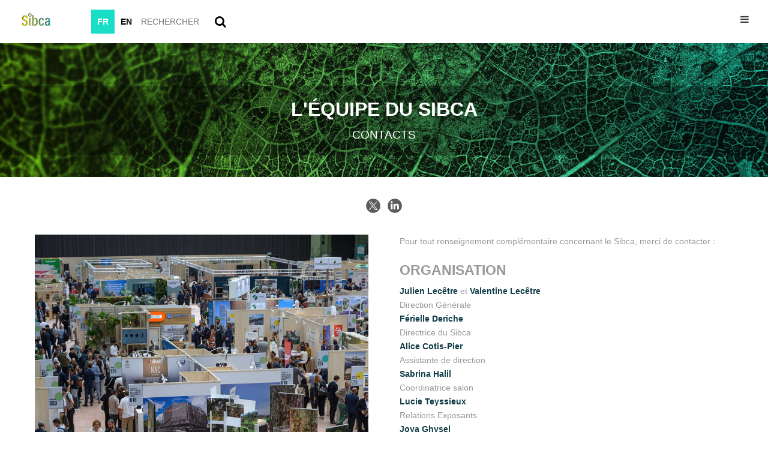

--- FILE ---
content_type: text/html; charset=UTF-8
request_url: https://sibca.fr/fr/contact
body_size: 8115
content:

<!DOCTYPE html><html class="no-js" lang="en"  >

<head>
	<meta charset="utf-8">
	 	 <title>SIBCA, le Salon de l’Immobilier Bas Carbone</title>
	<meta name="viewport" content="width=device-width, initial-scale=1.0">
	<meta name="robots" content="index,follow,NOODP" />
		 	<link rel="icon" type="image/png" href="/static/images/favicon.salonimmobilierbascarbone.png" />
	<link rel="shortcut icon" type="image/png" href="/static/images/favicon.salonimmobilierbascarbone.png" />
	<meta name="viewport" content="width=device-width, user-scalable=no" />
	
	<!-- desactive le cache temporairement -->
	<meta http-equiv="Cache-Control" content="no-cache" />
	<meta http-equiv="Pragma" content="no-cache" />
	<meta http-equiv="Expires" content="0" />
	
	<meta property="og:description" content=""/>
<meta property="og:title" content="ÉQUIPES SIBCA -  SIBCA - Le Salon de l‘Immobilier Bas Carbone - Grand Palais &gt; 3 au 5 septembre 2025 "/>
<meta property="og:site_name" content="SIBCA, le Salon de l’Immobilier Bas Carbone"/>
<meta property="og:url" content="http://sibca.fr/fr/contact"/>
<meta property="og:type" content="article"/>
<meta property="og:image" content="https://sibca.fr/services/artwork/img?size=800&amp;media_key=dkJab70H"/>
	
	<link href="/static/dflip/css/dflip.min.css" media="all" rel="stylesheet" type="text/css" />
<link href="/static/dflip/css/themify-icons.min.css" media="all" rel="stylesheet" type="text/css" />
<link href="/static/dflip/css/book.min.css" media="all" rel="stylesheet" type="text/css" />
<link href="/static/dflip/css/metaboxes.min.css" media="all" rel="stylesheet" type="text/css" />
<link href="/static/css//bundle_artparis.css?ver=3.91" media="all" rel="stylesheet" type="text/css" />		<script type="text/javascript">
    //<![CDATA[
    JSCLASS_PATH = '/static/js/ext/jsclass';
userlang = 'fr';
fair = 'salonimmobilierbascarbone';
AP = {
	Model : {},
	GalleristZone: {},
	URLs : {
		galleristIndex: '/fr/gallerist',
		lockApplication: '/fr/gallerist/lock',
		lockCatalog: '/fr/gallerist/lockcatalog',
		lockBadges: '/fr/gallerist/lockbadges'
	}
};    //]]>
</script>
<script type="text/javascript" src="/static/js/ext/jsclass/loader-browser.js?ver=17.1"></script>
<script type="text/javascript" src="/static/js/manifest.js?ver=17.1"></script>
<script type="text/javascript" src="/static/js/ext/jquery-1.10.2.min.js"></script>	<script type="text/javascript">
function whenJSClassLoaded() {
$(function() {
	new AP.Staticpage().init({
		layout_options : {
	loggedUser: '',
	loggedUserType: '',
	login_url: '/fr/user/login',
	logout_url: '/fr/user/logout',
	requested_page_needed_login: false,
	userspace_entrypoint_urls: {
		user: '/fr/admin/gallerist/index',
		gallerist: '/fr/gallerist',
		vip: '/fr/vip_access',
		friend: '/fr/friend_access',
		press: '/fr/images_presse'
	},
	url_after_login: '',
	newsletter_subscription_url: '/fr/newsletter/subscribe',
	enable_content_editor: false,
	search_widget: {
		$searchField: $('#globalsearchfield'),
		search_url: '/services/misc/globalsearch',
		unlimited_resultspage_url: '/fr/search_results',
		link_to_artworkImage_URLPattern: '/services/artwork/img?size=_size_&media_key=_media_key_',
		link_to_artwork_URLPattern: '/fr/artwork/_media_key_',
		link_to_artist_URLPattern: '/fr/artist/_id_',
		link_to_gallerist_URLPattern: '/fr/gallery/_id_'
	}
}
	});
});
}
JS.require('AP.NavigationParameters','AP.Staticpage', function() {
	whenJSClassLoaded();
	//sometimes things here ...
});
</script>
	
<!-- 	<link href="/static/dflip/css/dflip.min.css" media="all" rel="stylesheet" type="text/css" />
<link href="/static/dflip/css/themify-icons.min.css" media="all" rel="stylesheet" type="text/css" />
<link href="/static/dflip/css/book.min.css" media="all" rel="stylesheet" type="text/css" />
<link href="/static/dflip/css/metaboxes.min.css" media="all" rel="stylesheet" type="text/css" />
<link href="/static/css//bundle_artparis.css?ver=3.91" media="all" rel="stylesheet" type="text/css" />
<link href="/static/css/ext/ndk.css?v=4.9" media="all" rel="stylesheet" type="text/css" /> -->
	<link href="/static/dflip/css/dflip.min.css" media="all" rel="stylesheet" type="text/css" />
<link href="/static/dflip/css/themify-icons.min.css" media="all" rel="stylesheet" type="text/css" />
<link href="/static/dflip/css/book.min.css" media="all" rel="stylesheet" type="text/css" />
<link href="/static/dflip/css/metaboxes.min.css" media="all" rel="stylesheet" type="text/css" />
<link href="/static/css//bundle_artparis.css?ver=3.91" media="all" rel="stylesheet" type="text/css" />
<link href="/static/css/ext/ndk.css?v=4.9" media="all" rel="stylesheet" type="text/css" />
<link href="/static/css/ext/font-awesome.min.css" media="all" rel="stylesheet" type="text/css" />	
	<script type="text/javascript">userlang='fr'</script>
	
	<script>
	  (function(i,s,o,g,r,a,m){i['GoogleAnalyticsObject']=r;i[r]=i[r]||function(){
	  (i[r].q=i[r].q||[]).push(arguments)},i[r].l=1*new Date();a=s.createElement(o),
	  m=s.getElementsByTagName(o)[0];a.async=1;a.src=g;m.parentNode.insertBefore(a,m)
	  })(window,document,'script','//www.google-analytics.com/analytics.js','ga');

	  ga('create', 'UA-7006232-6', 'auto');//'artparis.fr');
	  ga('send', 'pageview');
	
	</script>

<script>
var sharing_name_global = "SIBCA - Le Salon de l‘Immobilier Bas Carbone - Grand Palais > 3 au 5 septembre 2025 ";
var default_parallax_img = 'https://sibca.fr/services/artwork/img?size=1600&media_key=DU89aa1p';
</script>
<style>
	.responsive-iframe-container {
	  position: relative;
	  overflow: hidden;
	  padding-top: 56.25%; /* 16:9 Aspect Ratio (divide 9 by 16 = 0.5625) */
	}
	
	/* Then style the iframe to fit in the container div with full height and width */
	.responsive-iframe-container iframe {
	  position: absolute;
	  top: 0;
	  left: 0;
	  bottom: 0;
	  right: 0;
	  width: 100%;
	  height: 100%;
	}
</style>

<script type="text/javascript" async>

document.write('<iframe src="https://app.overloop.ai/companies/43aaaa65-433b-414f-9f1b-df17cdd1a5b0/tracker?u='+encodeURI(document.location.href)+'&t='+encodeURI(document.title)+'" width="0" height="0" style="display:none;"></iframe>')

</script><link rel="alternate" hreflang="fr" href="https://sibca.fr">
<link rel="alternate" hreflang="en" href="https://en.sibca.fr">
<script type="text/javascript" src="https://cdn.weglot.com/weglot.min.js"></script>
<script>
    Weglot.initialize({
        api_key: 'wg_6dcf753e4c505e02eba0258ff8b040ce3'
    });
</script>
<style>
    body.bo-exposant div#language_switcher {
        position: fixed;
        right: 1rem;
        top: 1rem;
        margin: 0;
    }
    
    div#language_switcher {
        display: inline-block;
        float: right;
        margin-right: 2rem;
        margin-left: auto;
    }
</style>
</head>

<body class="salonimmobilierbascarbone  lazy-fade-in0 ndk-lazy-effect0">
			<div class="modal-overlay">	</div>
	<div class="modal">
		<div class="modal-content">
			<div class="modal-title"></div>
			<a class="close-modal" title="Close"></a>
			<div class="slider mightyslider_modern_skin">
				<div class="frame">
					<div class="slide_element"></div>
				</div>
			</div>
		</div>
	</div>
	
	
	<!-- Container général -->
	<div class="container">
		<div class="mp-pusher" id="mp-pusher">
			<div id="header-section" class="clear clearfix">
				<div class="larger row header-row">
					<div class="top-logo">
						<a href="/fr"><img class="footer-map" src="/static/images/header_logo.png"/></a>
					</div>
					<div class="search-top">
						<span class="recherche">
							<input id="globalsearchfield" type="search" maxlength="16" placeholder="RECHERCHER">
						</span>
					</div>
					<div id="language_switcher"></div> 
					<!-- <div id="google_translate_element"></div>  -->
					<span class="burger-toggle pull-right" data-target="#cbp-hrmenu-overlay"><i class=" fa fa-bars"></i></span>
				</div>
			</div>
			
			<!-- Menu Horizontal -->
				<div id="cbp-hrmenu-overlay" class=" nav-overlay">
					<span class="burger-toggle pull-right" data-target="#cbp-hrmenu-overlay"><i class=" fa fa-close"></i></span>
				<nav id="cbp-hrmenu" class="fixedMenu">
					<div id="language_selector">
	<a href="/fr/contact">FR</a><a href="/en/contact">EN</a>
</div>
					
					<div class="top-links visible-xs">
						<ul class="clearfix clear">
														<li><a class="visitor-menu" target="_blank" href="https://www.networking-sibca.fr">ESPACE VISITEUR</a></li>
								<!-- <li><a href="/fr/vip_access">\VIP</a></li> -->
															<li><a href="/fr/exhibitor/login">ESPACE EXPOSANT</a></li>
								
													</ul>
					</div>
					<ul class="clearfix clear ">
						
						
													<li class="cbp-hropen">
																<a href="/fr"   class="hide-for-medium hide-for-small">SIBCA 2025 <i class="toggle-sub-menu fa fa-chevron-down"></i></a>
														<div class="cbp-hrsub">
									<div class="cbp-hrsub-inner">
																<div>
					
					<ul>
									<li><a href="/fr/edition" >Édition 2025</a></li></ul></div>
															<div>
					
					<ul>
									<li><a href="/fr/fairmap" >Plan & Visite Virtuelle</a></li></ul></div>
															<div>
					
					<ul>
									<li><a href="/fr/sibca_replay" >SIBCA Replay</a></li></ul></div>
															<div>
					
					<ul>
									<li><a href="/fr/bookstore" >Catalogue</a></li></ul></div>
															<div>
					
					<ul>
									<li><a href="/fr/association_bbca" >L'Association BBCA</a></li></ul></div>
													</div>
							</div>
											</li>
												<li class="cbp-hropen">
																<a href="/fr/exposants"   class="hide-for-medium hide-for-small">EXPOSER / VISITER <i class="toggle-sub-menu fa fa-chevron-down"></i></a>
														<div class="cbp-hrsub">
									<div class="cbp-hrsub-inner">
																<div>
					
					<ul>
									<li><a href="/fr/exposants" >Liste des Exposants</a></li></ul></div>
															<div>
					
					<ul>
									<li><a href="/fr/participants" >Exposer au SIBCA</a></li></ul></div>
															<div>
					
					<ul>
									<li><a href="/fr/qui_participe" >Qui participe ?</a></li></ul></div>
													</div>
							</div>
											</li>
												<li class="cbp-hropen">
																<a href="/fr/conferences_et_temps_forts"   class="hide-for-medium hide-for-small">Conférences et Temps Forts <i class="toggle-sub-menu fa fa-chevron-down"></i></a>
														<div class="cbp-hrsub">
									<div class="cbp-hrsub-inner">
																<div>
					
					<ul>
									<li><a href="/fr/conferences_et_temps_forts" >Les Temps forts</a></li></ul></div>
															<div>
					
					<ul>
									<li><a href="https://www.networking-sibca.fr/programme" target="_blank">Programme</a></li></ul></div>
															<div>
					
					<ul>
									<li><a href="/fr/grands_debats_conferences" >Grands Débats et Conférences</a></li></ul></div>
															<div>
					
					<ul>
									<li><a href="/fr/trophees_bbca" >Trophées BBCA</a></li></ul></div>
															<div>
					
					<ul>
									<li><a href="/fr/apres_midi_talents" >Après-midi Talents</a></li></ul></div>
													</div>
							</div>
											</li>
												<li class="cbp-hropen">
																<a href="/fr/partners"   class="hide-for-medium hide-for-small">Partenaires <i class="toggle-sub-menu fa fa-chevron-down"></i></a>
														<div class="cbp-hrsub">
									<div class="cbp-hrsub-inner">
																<div>
					
					<ul>
									<li><a href="/fr/partners" >Partenaires du SIBCA</a></li></ul></div>
															<div>
					
					<ul>
									<li><a href="/fr/become_partner" >Devenez partenaire</a></li></ul></div>
													</div>
							</div>
											</li>
												<li class="cbp-hropen">
																<a href="/fr/reports"   class="hide-for-medium hide-for-small">Presse <i class="toggle-sub-menu fa fa-chevron-down"></i></a>
														<div class="cbp-hrsub">
									<div class="cbp-hrsub-inner">
																<div>
					
					<ul>
									<li><a href="/fr/reports" >Communiqués</a></li></ul></div>
															<div>
					
					<ul>
									<li><a href="/fr/press_book" >Revue de presse</a></li></ul></div>
															<div>
					
					<ul>
									<li><a href="/fr/media_partners" >Partenaires médias</a></li></ul></div>
													</div>
							</div>
											</li>
												<li class="cbp-hropen">
																<a href="/fr/access"   class="hide-for-medium hide-for-small">INFOS PRATIQUES <i class="toggle-sub-menu fa fa-chevron-down"></i></a>
														<div class="cbp-hrsub">
									<div class="cbp-hrsub-inner">
																<div>
					
					<ul>
									<li><a href="/fr/access" >Accès et horaires</a></li></ul></div>
															<div>
					
					<ul>
									<li><a href="/fr/contact" >Contact</a></li></ul></div>
													</div>
							</div>
											</li>
											
					
						<!-- <li class="menu-newsletter">
								<div class="row collapse">
									<div class="small-9 columns">
										<input type="text" class="false_email_subscribe_newsletter" data-placeholder="restez informés" data-alt-placeholder="Entrez votre email" placeholder="restez informés">
									</div>
									<div class="small-3 columns right">
											<span class="false_button_subscribe_newsletter postfix">OK</span>
									</div>
								</div>
						</li> -->
						
						
					</ul>
					
					
					
					<ul class="menu-tools clear clearfix flex">
						<!-- <li class="menuitem_favorites">
							<a href="/fr/my_favorites" class="link_to_my_favorites"></a>
							<div class="counter"></div>
						</li> -->
											</ul>
					
					<div class="social-sharing">
						<ul class="flex">
						<li style="display:none;" ><a class="facebook" target="_blank" href=""></a></li>
						<li  ><a class="twitter"  target="_blank" href="https://twitter.com/Sibca_salon"></a></li>
						<li  ><a class="instagram"  target="_blank" href="https://www.instagram.com/sibca.salon/"></a></li>
						<li  ><a class="linkedin"  target="_blank" href="https://www.linkedin.com/company/sibca-salon"></a></li>
						</ul>
					</div>
					
					<script type="text/javascript"> 
								function googleTranslateElementInit() { 
									new google.translate.TranslateElement(
										{pageLanguage: 'fr', includedLanguages : 'fr,en,es,de,it'}, 
										'google_translate_element'
									); 
								} 
							</script> 
							  
							<script type="text/javascript" src=
						"https://translate.google.com/translate_a/element.js?
								cb=googleTranslateElementInit">
							</script> 
					
				</nav>
				
				</div>
			<!-- Menu Latéral -->
			<nav id="mp-menu" class="mp-menu" >
				<div class="mp-level">
					<h2 class="grey">Menu</h2>
					
					<ul class="mp-menu-ul-back" style="display:none">
						<li>
							<a id="small_apaf_logo" href="/fr">Accueil</a>
						</li>
						<li class="icon icon-arrow-left">
							<a href="https://www.networking-sibca.fr/fr/billetterie" target="_blank">BADGE VISITEUR</a>
						</li>
						
													<li class="icon icon-arrow-left">
								<a href="#">SIBCA 2025</a>
								<div class="mp-level">
									<h2 class="icon icon-display">SIBCA 2025</h2>
									<a class="mp-back" href="#">Retour</a>
						<ul class="mp-menu-ul">										<li><a href="/fr/edition" >Édition 2025</a></li>
																<li><a href="/fr/fairmap" >Plan & Visite Virtuelle</a></li>
																<li><a href="/fr/sibca_replay" >SIBCA Replay</a></li>
																<li><a href="/fr/bookstore" >Catalogue</a></li>
																<li><a href="/fr/association_bbca" >L'Association BBCA</a></li>
						</ul>								</div>
							</li>
													<li class="icon icon-arrow-left">
								<a href="#">EXPOSER / VISITER</a>
								<div class="mp-level">
									<h2 class="icon icon-display">EXPOSER / VISITER</h2>
									<a class="mp-back" href="#">Retour</a>
						<ul class="mp-menu-ul">										<li><a href="/fr/exposants" >Liste des Exposants</a></li>
																<li><a href="/fr/participants" >Exposer au SIBCA</a></li>
																<li><a href="/fr/qui_participe" >Qui participe ?</a></li>
						</ul>								</div>
							</li>
													<li class="icon icon-arrow-left">
								<a href="#">Conférences et Temps Forts</a>
								<div class="mp-level">
									<h2 class="icon icon-display">Conférences et Temps Forts</h2>
									<a class="mp-back" href="#">Retour</a>
						<ul class="mp-menu-ul">										<li><a href="/fr/conferences_et_temps_forts" >Les Temps forts</a></li>
																<li><a href="https://www.networking-sibca.fr/programme" target="_blank">Programme</a></li>
																<li><a href="/fr/grands_debats_conferences" >Grands Débats et Conférences</a></li>
																<li><a href="/fr/trophees_bbca" >Trophées BBCA</a></li>
																<li><a href="/fr/apres_midi_talents" >Après-midi Talents</a></li>
						</ul>								</div>
							</li>
													<li class="icon icon-arrow-left">
								<a href="#">Partenaires</a>
								<div class="mp-level">
									<h2 class="icon icon-display">Partenaires</h2>
									<a class="mp-back" href="#">Retour</a>
						<ul class="mp-menu-ul">										<li><a href="/fr/partners" >Partenaires du SIBCA</a></li>
																<li><a href="/fr/become_partner" >Devenez partenaire</a></li>
						</ul>								</div>
							</li>
													<li class="icon icon-arrow-left">
								<a href="#">Presse</a>
								<div class="mp-level">
									<h2 class="icon icon-display">Presse</h2>
									<a class="mp-back" href="#">Retour</a>
						<ul class="mp-menu-ul">										<li><a href="/fr/reports" >Communiqués</a></li>
																<li><a href="/fr/press_book" >Revue de presse</a></li>
																<li><a href="/fr/media_partners" >Partenaires médias</a></li>
						</ul>								</div>
							</li>
													<li class="icon icon-arrow-left">
								<a href="#">INFOS PRATIQUES</a>
								<div class="mp-level">
									<h2 class="icon icon-display">INFOS PRATIQUES</h2>
									<a class="mp-back" href="#">Retour</a>
						<ul class="mp-menu-ul">										<li><a href="/fr/access" >Accès et horaires</a></li>
																<li><a href="/fr/contact" >Contact</a></li>
						</ul>								</div>
							</li>
													<li class="icon icon-arrow-left">
								<a href="#">VIP</a>
								<div class="mp-level">
									<h2 class="icon icon-display">VIP</h2>
									<a class="mp-back" href="#">Retour</a>
														</div>
							</li>
													<li class="icon icon-arrow-left">
								<a href="#">ESPACE EXPOSANT</a>
								<div class="mp-level">
									<h2 class="icon icon-display">ESPACE EXPOSANT</h2>
									<a class="mp-back" href="#">Retour</a>
														</div>
							</li>
												<!-- <li class="menu-newsletter-mob">
										<div class="row collapse">
											<div class="small-9 columns">
												<input type="text" class="false_email_subscribe_newsletter" data-placeholder="restez informés" data-alt-placeholder="Entrez votre email" placeholder="restez informés">
											</div>
											<div class="small-3 columns right">
													<span class="false_button_subscribe_newsletter postfix">OK</span>
											</div>
										</div>
								</li> -->
					</ul>
				</div>
			</nav> 
			<!-- /mp-menu -->

			<div id="scroller" class="scroller"><!-- Container décalé par le menu latéral -->
				<div class="scroller-inner">
					<div class="content clearfix">
						

<div class="page-content-head ">
	<div class="clear">
		
		
		<div class="large-12 columns ">
			<div id="editable-markdown-1b18ce" class="parallax parallaxHeight_25 js_parallax"><p><br>
<sharing_name>ÉQUIPES SIBCA</sharing_name></p>

<p><sharing_name>SIBCA, le Salon de l'Immobilier Bas Carbone</sharing_name></p>

<div style="background-color: rgba(0,0,0,0.3); margin: auto; padding: 20px; width: 100%;">
  <div style="text-align: center; color: white; font-weight: 700; font-size: 2em; line-height: 1.2;">
    L'ÉQUIPE DU SIBCA<br>
    <span style="font-size: 0.6em; font-weight: 400; color: white;">CONTACTS</span>

</div></div>
</div>
			<div id="page_sharing" class="sharing_container static_page_sharing" entity_type="favorites_pages" entity_name="ÉQUIPES SIBCA" socialsharestatus="ÉQUIPES SIBCA -  SIBCA - Le Salon de l‘Immobilier Bas Carbone - Grand Palais &gt; 3 au 5 septembre 2025  - http://sibca.fr/fr/contact?refresh=1768782510"></div>
		</div>
	</div>
</div>

<script> if ('undefined' == typeof artworks_slides) artworks_slides = {}; artworks_slides.all_artworks = [];</script>
<div class="row bottom2 clear clearfix">
	<div class="large-12 column">
		<div id="editable-markdown-1a358c">
</div>
	</div>
	<div class="medium-6 medium-push-6 column">
		<div id="editable-markdown-ab5a3c"><p>Pour tout renseignement complémentaire concernant le Sibca, merci de contacter :</p>

<h4><em>ORGANISATION</em></h4>

<p><em><a href="mailto:jlecetre@sibca.fr">Julien Lecêtre</a></em> et <em><a href="mailto:vlecetre@sibca.fr">Valentine Lecêtre</a></em>
<br>Direction Générale
<br><em><a href="mailto:f.deriche@sibca.fr">Férielle Deriche</a></em>
<br>Directrice du Sibca
<br><em><a href="mailto:direction@sibca.fr">Alice Cotis-Pier</a></em>
<br>Assistante de direction
<br><em><a href="mailto:shalil@sibca.fr">Sabrina Halil</a></em>
<br>Coordinatrice salon
<br><em><a href="mailto:lteyssieux@sibca.fr">Lucie Teyssieux</a></em>
<br>Relations Exposants
<br><em><a href="mailto:joya.ghysel@sibca.fr">Joya Ghysel</a></em>
<br>Relations Exposants
<br><em><a href="mailto:assistance@sibca.fr">Ruth Ndoncala</a></em>
<br>Assistante Relations Exposants
<br>
<br><em><a href="mailto:technique@sibca.fr">Responsable Technique</a></em></p>

<h4><em>COMMUNICATION ET PARTENARIATS</em></h4>

<p><em><a href="mailto:audrey.keita@sibca.fr">Audrey Keïta</a></em>
<br>Directrice de la Communication et des Partenariats
<br><em><a href="mailto:melanie.rosset@sibca.fr">Mélanie Rosset</a></em>
<br>Coordinatrice Médias et Partenariats
<br><em><a href="mailto:justin.lagniez@sibca.fr">Justin Lagniez</a></em>
<br>Chargé de Communication et Partenariats<br></p>

<h4><em>CRÉATION</em></h4>

<p><em><a href="mailto:communication@sibca.fr">Fabrice Petithuguenin</a></em>
<br>Directeur Artistique
<br><em><a href="mailto:communication@sibca.fr">Aurélien Kulakauskas</a></em>
<br>Graphiste</p>

<h4><em>ADMINISTRATION</em></h4>

<p><em><a href="mailto:frederique.merer@franceconventions.com">Frédérique Merer</a></em>
<br>Directrice Administratif et Financier
<br><em><a href="mailto:assistance-finance@franceconventions.com">Mahamadou Sylla</a></em>
<br>Assistant Administratif et Financier</p>

<p><br></p>

<hr>

<p><em><a href="mailto:concierge@sibca.fr">Pierre-Paul Monnet</a></em>
<br>Service Conciergerie</p>

<p><br></p>

<hr>

<h4><em>Sibca Events</em></h4>

<p>55 avenue Kléber, 75116 Paris, France
<br>Direction et Service commercial : +33 (0)1 56 26 52 28 - <a href="mailto:direction@sibca.fr">direction@sibca.fr</a>
<br>Communication et Partenariats : +33 (0)1 56 26 52 14 - <a href="mailto:communication@sibca.fr ">communication@sibca.fr</a>
<br><a href="http://www.sibca.fr">www.sibca.fr</a></p>
</div>
		<div id="editable-markdown-f3a616">
</div>
			</div>
	<div class="medium-6 medium-pull-6 column">
		<div class="">
			<div id="editable-markdown-165d48"><p><img src="https://sibca.fr/services/artwork/original?type=jpg&amp;media_key=LtJbe33i&amp;outfilename=Sylvain-Renard-Salon+SIBCA2022-2301+BD.jpg" alt="" />
<center><em>SIBCA.FR</em></p>

<p><br>
<br>
Photographie : <a href="https://www.sylvain-renard.com/">Sylvain Renard</a></p>
</div>
		</div>

		<!-- <div class="share"></div> -->
	</div>
</div>

<script src="/static/dflip/js/dflip.min.js"></script>						<div  class="larger index_row clear clearfix">
							<div class="parallax parallaxHeight_25 js_parallax newsletter-parallax">
								<div id="editable-markdown-83x2qh"><p><font size="6pt" color="white"><b>S’inscrire à la newsletter du SIBCA</b></font></p>
</div>
								
								<div class="row collapse">
									<div class="newsletter-parallax-block">
										<div class="small-2 columns newsletter_input">
											<select type="select" name="civilite" class="false_civilite_subscribe_newsletter">
												<option value="Mme">Mme</option>
												<option value="Mr">Mr</option>
											</select>
										</div>
										<div class="small-5 columns newsletter_input">
											<input type="text" class="false_firstname_subscribe_newsletter" data-placeholder="Prénom" data-alt-placeholder="Prénom" placeholder="Prénom"/>
										</div>
										<div class="small-5 columns newsletter_input">
											<input type="text" class="false_lastname_subscribe_newsletter" data-placeholder="Nom" data-alt-placeholder="Nom" placeholder="Nom"/>
										</div>
										<div class="small-9 columns newsletter_input">
											<input type="text" class="false_email_subscribe_newsletter" data-placeholder="Entrez votre email" data-alt-placeholder="Entrez votre email" placeholder="Entrez votre email">
										</div>
										<div class="small-3 columns right newsletter_input">
												<span class="false_button_subscribe_newsletter postfix">OK</span>
										</div>
									</div>
								</div>
							</div>
							</div>
							
						<footer class="clearfix">
							<div class="footer-container parallax" style="padding-bottom:8em">
								<div class="larger row">	
									<div class="large-6 medium-6 small-12 columns footer-column">
										<div class="row">
											<div class="small-6 large-6 columns show-for-large-up-cancel">
												<!-- <ul class="titre-footer no-bullet">
													<li><a href="/fr">Accueil</a></li> 
													<li><a href="/fr/galleries">Sociétés</a></li> 
													<li><a href="/fr/artists">Artistes</a></li> 
													<li><a href="/fr/artworks">Œuvres</a></li>
													<li><a href="/fr/flash_news">Evenements</a></li>
													<li><a href="/fr/access">info pratiques</a></li>
													<li><a href="/fr/recruitement">recrutement</a></li>
												</ul> -->
											</div>
											<!-- <div class="small-6 large-6 columns show-for-large-up-cancel">
																						</div> -->
											<div class="columns horaires">
												<div id="editable-markdown-82x3qh"><div style="font-family: Arial, sans-serif; max-width: 1000px; margin: auto; padding: 20px; line-height: 1.5; color: #222;">

  <h3 style="color: #2f6672; font-weight: bold; margin-bottom: 10px;">SIBCA - Le Salon de l'Immobilier Bas Carbone</h3>
  <hr style="border: none; border-top: 2px solid #004d40; margin-bottom: 30px;">

<h3 style="color: #2f6672; font-weight: bold; margin-bottom: 15px;">Informations Pratiques</h3>

  <section style="margin-bottom: 25px;">
    <p style="color: #333; font-weight: bold; margin-bottom: 5px;">Horaires</p>
    <p style="color: #333; margin: 0 0 10px 0;">
      <strong>Journées professionnelles</strong><br>
      Mardi 1 septembre : 9h - 19h.<br>
Mercredi 2 septembre : 9h - 19h.<br>
Jeudi 3 septembre : 9h - 18h        </p>
    <p style="color: #333; margin: 0 0 10px 0;">
      <strong>Tarifs visiteurs professionnels</strong><br>
      Badge Premium 450 € T.T.C. — 3 jours / 1 personne (mardi, mercredi, jeudi)
    </p>
    <p style="color: #333; margin: 0;">
      <strong>Après-midi Talents</strong><br>
      Entrée gratuite pour les professionnels de l'immobilier en recherche d'emploi et les étudiants, sur présentation d'un justificatif.<br>
      Jeudi 3 septembre : 14h - 18h. 

    </p>
  </section>

  <h3 style="color: #2f6672; font-weight: bold; margin-bottom: 15px;">Accès</h3>
  <section>
    <p style="color: #333; margin: 0 0 10px 0;">
      <strong>🏛️ Grand Palais</strong><br>
      7 avenue Winston Churchill<br>
      75008 Paris
    </p>
  </section>

</div>
</div>
											</div>
											<div class="footConnect clear columns">
												<div class="access_private_space">
													<div class="row collapse">
														<div class="small-12 columns left">
															<ul class="titre-footer no-bullet">
																<li>ESPACE EXPOSANT</li>
																<li class="access_private_space__user"></li>
															</ul>
														</div>
													</div>
													<div class="row collapse">
														<div class="small-9 columns">
															<a class="link_to_userspace_entrypoint postfix submit">Mon espace</a>
														</div>
														<div class="small-3 columns right">
															<span class="logout_button postfix submit">Logout</span>
														</div>
													</div>
												</div>
											
											
												<form class="login_form onBlackBG">
													<div class="row collapse">
														<div class="small-12 columns left">
															<ul class="titre-footer no-bullet">
																<li class="galerie hide-for-small">
																	<a href="/fr/exhibitor/login">ESPACE EXPOSANT</a>
																</li>
																
															</ul>
														</div>
													</div>
													<div class="row collapse">
														<div class="small-12 medium-12 large-9 columns left">
															<input type="text" name="username" placeholder="Identifiant">
														</div>
													</div>
													<div class="row collapse">
														<div class="small-9 columns">
															<input type="password" name="password" placeholder="Mot de passe">
														</div>
														<div class="small-3 columns right">
															<span class="postfix submit">Login</span>
														</div>
													</div>
													<div class="row collapse messages">
													</div>
												</form>
											</div>
										
											<div class="columns">
												
		
												<form id="newsletter_subscribing_form" style="display:none">
													<div class="row collapse">	
														<div class="small-12 columns newsletter_input">
														<ul class="titre-footer no-bullet">
															<li class="galerie hide-for-small">S'INSCRIRE à LA NEWSLETTER.</li>
														</ul>
														</div>
														<div class="small-2 columns newsletter_input">
															<select type="select" id="civilite_subscribe_newsletter" name="civilite">
																<option value="Mme">Mme</option>
																<option value="Mr">Mr</option>
															</select>
														</div>
														<div class="small-5 columns newsletter_input">
															<input type="text" id="firstname_subscribe_newsletter" name="firstname" class="false_firstname_subscribe_newsletter" data-placeholder="Prénom" data-alt-placeholder="Prénom" placeholder="Prénom"/>
														</div>
														<div class="small-5 columns newsletter_input">
															<input type="text" id="lastname_subscribe_newsletter" name="lastname" class="false_lastname_subscribe_newsletter" data-placeholder="Nom" data-alt-placeholder="Nom" placeholder="Nom"/>
														</div>
														<hr>
														<div class="small-9 columns newsletter_input">
															<input type="text" id="email_subscribe_newsletter" placeholder="Entrez votre adresse e-mail">
														</div>
														<div class="small-3 columns right newsletter_input">
															<span id="button_subscribe_newsletter" class="postfix">OK</span>
														</div>
													</div>
												</form>
											</div>
											
										</div>
									</div>
									<div class="large-6 medium-6 small-12 columns footer-column">
										<div class="row">
											<div class="columns">
												<a href="https://www.google.fr/maps/place/Grand+Palais/@48.8661126,2.3098795,16z/data=!3m2!4b1!5s0x47e66fd00927cf87:0x6898ed8fc8dd797c!4m6!3m5!1s0x47e66fd048eedcd1:0x499b45575147a06b!8m2!3d48.8661091!4d2.3124544!16zL20vMDdfa2Zq?entry=ttu&g_ep=EgoyMDI0MTAyMy4wIKXMDSoASAFQAw==" target="_blank">
												<img class="footer-map" src="/static/images/footer-map.jpg"/>
												</a>
											</div>
											<div class="footer-align-bottom">
												<div class="columns small-12 large-9">
													<div id="editable-markdown-82x5qf">
</div>
												</div>
												<div class="columns small-12 large-3">
													<div class="social-sharing">
														<ul class="flex">
														<li style="display:none;" ><a class="facebook" target="_blank" href=""></a></li>
														<li  ><a class="twitter"  target="_blank" href="https://twitter.com/Sibca_salon"></a></li>
														<li  ><a class="instagram"  target="_blank" href="https://www.instagram.com/sibca.salon/"></a></li>
														<li  ><a class="linkedin"  target="_blank" href="https://www.linkedin.com/company/sibca-salon"></a></li>
														</ul>
													</div>
												</div>
											</div>
										</div>
										
									</div>
								</div><!-- /row -->

								
							</div><!-- /.footer-container -->
						</footer>

					</div><!-- /.content clearfix -->
				</div><!-- /scroller-inner -->
			</div><!-- /scroller -->
		</div><!-- /mp-pusher -->
	</div><!-- /container -->
	
	<!-- Google tag (gtag.js) -->
	<script async src="https://www.googletagmanager.com/gtag/js?id=G-H91NB6MHKL"></script>
	<script>
	  window.dataLayer = window.dataLayer || [];
	  function gtag(){dataLayer.push(arguments);}
	  gtag('js', new Date());
	
	  gtag('config', 'G-H91NB6MHKL');
	</script>

	<script>
	window.axeptioSettings = {
	  clientId: "638f4cc46118b5b3ebe0858e",
	};
	 
	(function(d, s) {
	  var t = d.getElementsByTagName(s)[0], e = d.createElement(s);
	  e.async = true; e.src = "//static.axept.io/sdk.js";
	  t.parentNode.insertBefore(e, t);
	})(document, "script");
	</script>
	
	<div class="lds-roller"><div></div><div></div><div></div><div></div><div></div><div></div><div></div><div></div></div>
	
</body>
</html>

--- FILE ---
content_type: text/css
request_url: https://sibca.fr/static/dflip/css/book.min.css
body_size: 899
content:
.absolute-stretch{position:relative;height:100%}.df-container a{outline:0;text-decoration:none;box-shadow:none}.content{overflow:auto}.df-no-scroll{overflow:hidden}.upper-fold{background-color:#00a8a8;background-color:#924b75}html{height:100%}body{margin:0;box-sizing:border-box;-webkit-transition:background .1s ease-in-out;transition:background .1s ease-in-out;font-family:'century gothic','Arial'}#home{padding:0}.features img{margin:0 auto;display:block}.quick-hint{right:100px;width:200px;position:absolute;z-index:200;left:0}.menu{text-align:center;padding:20px;color:rgba(253,253,253,0.99);font-size:20px;font-weight:100;width:100%;box-sizing:border-box;text-transform:uppercase;letter-spacing:1px}.select-book{text-align:center;color:rgba(255,255,255,0.5);text-transform:uppercase;font-size:24px;padding:20px 40px}.select-book:after,.select-book:before{content:" ";bottom:0;max-width:460px;height:1px;background-color:rgba(255,255,255,0.31);display:block;margin:15px auto;opacity:.5}.select-book:before{top:0;bottom:auto}.clearfix:after .group:after{content:"";display:table;clear:both}.menu-item{padding:2px 10px;display:inline-block;text-decoration:initial;font-size:14px;font-weight:bold;text-transform:uppercase;color:#909090}a.menu-item+.menu-item{border-left:1px solid #ccc}a.menu-item:hover{color:#01a3a3}@media(max-width:620px){.features img{margin:0 auto;display:block;width:100%}}.deip-logo.deip-blocks{top:5px;padding:0;margin:5px 0}.deip-logo{float:left;font-size:20px;cursor:pointer;color:#FFF}.menu .buy-now{box-sizing:border-box;-webkit-transition:.1s ease-in-out;transition:.1s ease-in-out;border-radius:50px;text-transform:uppercase;letter-spacing:1px;font-size:14px;line-height:38px;box-shadow:0 0 0 rgba(0,0,0,0.21);height:40px;padding:0 20px;display:block;float:right;font-size:14px;color:white;text-decoration:none;border:1px solid}a.buy-now:hover{background-color:rgba(0,0,0,0.3);color:#eee;border-color:rgba(0,0,0,0.3)}a.deip-logo:hover{opacity:1;color:#fff}.deip-blocks .deip-block{display:block;float:left;width:1.5em;margin:0 -1px -1px 0;padding:0;height:1.5em;line-height:1.5em;text-align:center;font-weight:400;position:relative}.deip-block:after{content:" ";position:absolute;width:100%;box-sizing:border-box;height:100%;top:50%;left:50%;transform:translate(-50%,-50%)}.deip-block:after{border:1px solid}

--- FILE ---
content_type: text/css
request_url: https://sibca.fr/static/dflip/css/metaboxes.min.css
body_size: 2689
content:
#dflip{position:relative}#dflip_post_meta_box,form.dflip-settings{background-color:#f7f7f7;border:2px solid #0295d0;line-height:1.5}#dflip_post_meta_box .hndle{background-color:#0295d0;color:white}form.dflip-settings{margin-right:20px;padding:7px 12px 20px}.dflip-tabs{position:relative}.dflip-tabs-list{border-bottom:1px solid #ddd;margin:-7px -12px 15px;list-style:none;padding:8px 12px 0;background-color:#0295d0}#dflip-settings .dflip-tabs-list .nav-tab{margin-bottom:-1px}.dflip-tabs-list li{display:inline-flex;margin:0}.dflip-tabs-list .dflip-active{border-bottom-color:white}.normal-tabs .dflip-tabs-list{background-color:transparent;margin:0 0 -1px;border:0;padding:0}.normal-tabs .dflip-tabs-list li{color:#777;border:1px solid transparent}.normal-tabs .dflip-tabs-list .dflip-active{background-color:#fdfdfd;border:1px solid #ddd;border-bottom-color:#eee}.dflip-tabs-list li a,.dflip-tabs-list .nav-tab{display:block;padding:8px 10px;text-decoration:none;outline:0;box-shadow:none;position:relative;line-height:1.5;color:#eee}.dflip-tabs-list li a:after,.dflip-tabs-list .nav-tab:after{content:" ";height:0;width:0;position:absolute;pointer-events:none;border-right-color:#f1f1f1;top:50%;opacity:0;margin-top:-8px;transition:.25s ease}.dflip-tabs-list li.dflip-active a,.dflip-tabs-list .nav-tab.nav-tab-active{background-color:#0085ba;color:white}.normal-tabs .dflip-tabs-list li a,.normal-tabs .dflip-tabs-list .nav-tab{color:#0089c8;padding:5px 10px}.normal-tabs .dflip-tabs-list li.dflip-active a,.normal-tabs .dflip-tabs-list .nav-tab.nav-tab-active{background-color:transparent;color:#32373c}.dflip-tabs-list li a:hover{color:white}.normal-tabs .dflip-tabs-list li a:hover{color:#32373c;background-color:transparent}.dflip-tab-content,.dflip-tab-content:hover{display:none}.dflip-tab-content.dflip-active{display:block}.normal-tabs .dflip-tab-content.dflip-active{display:block;padding:10px;border:1px solid #ddd;background:#fdfdfd}.has-dragging{-webkit-user-select:none}.dflip-box{clear:both;position:relative;border-top:1px solid #e7e7e7;padding:10px 0 10px;margin:0 10px}.dflip-box:last-child,.dflip-box:first-child{border:0}.dflip-box:last-child{padding:0}.dflip-label{display:block;width:35%;margin:0;color:#33373a !important;font-size:14px !important;font-weight:600 !important;padding:5px 0 1px 0}.dflip-label i{font-weight:normal}.dflip-desc{font-size:12px;width:40%;margin:4px 0 10px;float:none;color:#999;display:inline-block;vertical-align:top;box-sizing:border-box;padding-right:15px}.dflip-option{padding:0;box-sizing:border-box;position:relative;margin-top:-15px;float:right;display:inline-block;vertical-align:top;width:60%}.dflip-option select,.dflip-option input{min-width:160px}.dflip-option>textarea,.dflip-option>input{width:100%}.dflip-option.dflip-page-list{width:100%;padding:0;margin-top:0}.dflip-page-modal{position:fixed;top:20px}ul.dflip-page-list{clear:both}#dflip_pages_box .dflip-desc,#dflip_outline_box .dflip-desc{width:100%;float:none}#dflip_outline_box .dflip-option{width:100%;padding:0;font-size:14px}#dflip_outline_box .dflip-option textarea{font-size:13px;display:none}#dflip .ui-sortable-handle{min-height:20px;cursor:move}.dflip-upload-input{height:29px}.dflip-upload-input+.dflip-button{position:absolute;top:0;right:0;text-align:center}.dflip-upload{padding-right:0}.dflip-page-options{display:none}.dflip-page-actions{position:absolute;top:-50%;transition:.2s;width:120px;cursor:default;background-color:#fff}ul.dflip-outline-actions{position:absolute;right:3px;top:3px;display:none;margin:0;border-radius:5px;transition:.2s;cursor:default;background-color:#fff}.dflip-page-actions>li,.dflip-outline-actions>li{height:28px;min-width:28px;color:#777;float:left;background-color:inherit;margin:0;cursor:pointer}.dflip-page-actions>li:hover,.dflip-outline-actions>li:hover{background-color:#eee}.dflip-page-actions>li:before,.dflip-outline-actions>li:before{line-height:1.5}li.dflip-page-remove-action{float:right;color:#f44336}.dflip-page-options label{display:block;padding:0 0 5px;margin-top:10px}.dflip-page-options textarea{width:100%}.dflip-page-item{border:1px solid #ccc;width:120px;height:160px;background-color:#f7f7f7;overflow:hidden;cursor:move;position:relative;margin:0 10px 10px 0;display:inline-block}.dflip-page-edit{width:100%;height:auto}.dflip-page-edit .dflip-page-thumb{width:120px;left:0;margin:0}.dflip-page-edit .dflip-page-options{display:block;padding-left:130px;padding-right:10px;background-color:white}li.dflip-page-item:hover .dflip-page-actions{top:0}.outline-wrapper:hover>.dflip-outline-actions{display:block}.dflip-empty-page{display:none}.dflip-handle{cursor:move;z-index:1;height:100%;position:relative;background-color:#f7f7f7}.dflip-page-thumb{width:100%;position:absolute;top:0;left:0;right:0;margin:auto;bottom:0}.outline-node{position:relative;overflow:hidden;cursor:pointer;padding:2px 0 0}#dflip_outline_box:focus{background-color:green}.outline-node.outline-haschild.outline-collapsed .outline-wrapper{background-color:#eee}.outline-node:last-child:after{display:none}.outline-node:before,.outline-node:after{position:absolute;content:""}.outline-node:before{top:0;left:5px;margin-top:0;height:20px;width:14px;border:0;z-index:0;border-bottom:1px solid;border-left:1px solid;border-color:#bbb}.outline-node:after{top:20px;left:5px;margin-top:0;height:100%;width:30px;border:0;border-left:1px solid;border-color:#bbb}.outline-node .outline-wrapper>input{display:none;height:22px;font-size:13px;border:1px solid #ddd}.outline-node.outline-active>.outline-wrapper>input{display:inline-flex}.outline-node.outline-active>.outline-wrapper>label{display:none}.outline-node>input{box-shadow:none;border:1px solid #bbb}.outline-nodes{padding-left:20px;position:relative;border-left:1px solid #fff}.outline-node .outline-wrapper{height:34px;border:1px solid #bbb;border-radius:5px;padding:4px;z-index:2;position:relative;box-sizing:border-box;margin-left:20px;padding-left:10px;background-color:#fff}.outline-wrapper.has-drag-over{border:3px solid green}.outline-wrapper.has-drag-after{border-bottom:6px solid green}.outline-wrapper.has-drag-before{border-top:6px solid green}.has-drag-over.is-drag-source,.is-drag-source ~ .outline-nodes .has-drag-over{border-color:red !important}.is-drag-source,.is-drag-source ~ .outline-nodes .outline-wrapper{opacity:.2}.outline-collapse{position:absolute;left:10px;font-size:14px;z-index:3;display:none;top:8px;border-radius:50%;background-color:#fff;border:1px solid #bbb}.outline-collapse:before{line-height:1.5}.outline-wrapper label{display:inline-block;min-width:30px;padding:2px 5px}.outline-wrapper input:nth-child(3){flex-grow:2}.outline-haschild>.outline-collapse{display:block;transition:.2s;transform-origin:center}.outline-collapsed .outline-collapse{transform:rotateZ(-90deg)}.outline-collapsed .outline-nodes{display:none}.drag-helper{background-color:#aaa;position:absolute;z-index:200;padding:10px;color:white;pointer-events:none}.dflip-page-modal .page-modal-close{border-left:1px solid #ddd;cursor:pointer;text-align:center}.dflip-page-modal .page-modal-close .media-modal-icon{margin-top:15px;display:block}.page-modal-image-wrapper{max-width:100%;position:absolute;margin-top:40px;-webkit-user-select:none}.dflip-page-modal .media-frame-content{background-color:#eee}img.page-modal-image{max-width:100%;max-height:100%;margin:0;border:0;display:block}.dflip-hotspot{position:absolute;cursor:pointer;border:1px solid #ccc;box-sizing:border-box !important}.dflip-hotspot-helper{position:absolute !important;z-index:20;cursor:move;box-sizing:border-box !important}.dflip-hotspot:hover,.dflip-hotspot-helper{background-color:rgba(255,255,0,0.22)}.dflip-hotspot{background-color:rgba(255,255,0,0.22)}.dflip-hotspot-helper .ui-resizable-handle{background:#f5dc58;border:1px solid #FFF;width:9px;height:9px;box-sizing:border-box !important;z-index:2;position:absolute}.dflip-hotspot-helper .ui-resizable-nw{cursor:nw-resize;width:9px;height:9px;left:-5px;top:-5px}.dflip-hotspot-helper .ui-resizable-ne{cursor:ne-resize;width:9px;height:9px;right:-5px;top:-5px}.dflip-hotspot-helper .ui-resizable-sw{cursor:sw-resize;width:9px;height:9px;left:-5px;bottom:-5px}.dflip-hotspot-helper .ui-resizable-se{cursor:se-resize;width:9px;height:9px;right:-5px;bottom:-5px}.dflip-hotspot-helper .dflip-hotspot-delete{position:absolute;right:10px;top:5px;cursor:pointer}.dflip-hotspot-helper .dflip-hotspot-delete:hover{color:#f44336}.dflip-add-hotspot{margin:5px !important;z-index:50}.dflip-hotspot-header{position:fixed;background-color:#eee;z-index:100}.dflip-remove-hotspot{float:right;margin:5px !important}.dflip-hotspot-dest{height:30px;vertical-align:middle;width:240px;font-size:12px;margin:5px !important}.df-js-code{font-family:monospace;font-size:12px}input#dflip_settings_submit{float:right;margin-right:-12px;z-index:100;margin-top:-45px}.dflip-global-value{color:#999;font-size:11px;display:inline-block}.dflip-global-inactive ~ .dflip-global-value{text-decoration:line-through;opacity:.4}.dflip-global-active ~ .dflip-global-value:after{content:" Active"}.dflip-global-inactive ~ .dflip-global-value:after{content:" Inactive"}.dflip-settings.premium .dflip-box,.dflip-box.premium{background-color:rgba(231,231,231,0.37);margin:0 -10px;padding:10px 20px}#dflip_post_meta_box_limit .inside,.dflip-settings.premium .dflip-box .dflip-option,.dflip-box.premium .dflip-option{color:red !important}.dflip-settings.premium .dflip-box .dflip-label:after,.dflip-box.premium .dflip-label:after{content:'Premium!';color:red;font-size:12px}.video-tutorial{display:block;color:crimson}.video-tutorial .dashicons{text-decoration:none;margin-right:10px}a.df-offer-notice{overflow:hidden;font-size:0}a.df-offer-notice img{width:100%;display:block;margin:-1px 0 0}a.df-chrome{background-image:url("../images/chrome-extension.png");height:77px;background-position:center bottom;background-repeat:no-repeat;display:block;border:2px solid #e5e5e5;box-shadow:0 1px 2px rgba(0,0,0,.1);padding:10px;background-size:250px 75px;text-decoration:none;text-align:right;font-size:12px;color:#818284;text-transform:uppercase}body.rtl form#dflip-settings{margin:0 0 0 20px}body.rtl .dflip-option{float:left}body.rtl .dflip-desc{padding:0 0 0 15px}body.rtl .dflip-upload input{padding-right:100px}body.rtl input#dflip_settings_submit{float:left;margin:-45px 0 0 -12px}body.wp-admin.post-type-dflip #wpbody-content #postdivrich{display:none}body.wp-admin.post-type-dflip .misc-pub-revisions,body.wp-admin.post-type-dflip #revisionsdiv{display:none}

--- FILE ---
content_type: text/css
request_url: https://sibca.fr/static/css/ext/ndk.css?v=4.9
body_size: 9335
content:
:root {
  --paragraphecolor: #14224C;
  --dominente1: #113d49;
  --dominente2: #08A89A;
  --white: #fff;
  --lightgrey: #f1f1f1;
  --warmgrey: #999;
  --black: #000;
  --green:rgb(24, 222, 199);
  --fontfamily1: "Helvetica", Helvetica, Arial, sans-serif;
  --fontfamily2: "GothamRoundedBook", "Helvetica Neue", Helvetica, Arial,
    sans-serif;
}

body .grey{
  background : var(--lightgrey);
}
a{
  color: var(--dominente1);
}
a:hover, a:focus {
    color: var(--dominente2);
  }
.clear {
  clear: both;
}
.clearfix::after {
  content: "";
  display: table;
  clear: both;
}
.pull-right {
  float: right;
}
.pull-left {
  float: left;
}

.editable-engaged {
    position: relative;
    z-index:9
  }

html, body, .container, .scroller {
  height: auto !important;
}

h1, h2, h3, h4, h5, h6 {
    font-weight: 400;
    font-style: normal;
    text-rendering: optimizeLegibility;
    margin-top: .2rem;
    margin-bottom: .5rem;
    line-height: 1.4;
    -webkit-font-smoothing: antialiased;
  }
  
#scroller, .scroller {
  overflow-y: initial !important;
  overflow-x: initial !important;
}

body.minimalistic #navigation {
  position: fixed;
  z-index: 3;
  width: 200px;
  top: 60px;
  left: 16px;
  background: rgba(255,255,255,.6);
  color: #000;
}



body.artparis {
  font-family: var(--fontfamily1);
  color: var(--paragraphecolor);
}
body.artparis h1,
body.artparis h2,
body.artparis h3,
body.artparis h4,
body.artparis h5,
body.artparis h6 {
  font-family: var(--fontfamily2);
}
body.homepage .container {
  opacity: 0.5;
}

body.homepage.lazyLoaded .container{
  opacity: 1;
}

.no-csstransforms3d .mp-pusher{
  padding-left: inherit !important
}

img[loading="lazy"]{
  opacity: 1;
  transition: opacity 300ms ease-in-out;
}

img[loading="lazy"].loaded{
  opacity: 1;
}

html.safari body .parallax,
.ndk_banner_container.parallax {
  /* background-attachment: scroll !important; */
  /* background-size: 100% !important; */
}
.ndk-parallax-test .parallax_row {
  background: transparent!important;
}

.ndk-parallax-test .content {
  background: transparent;
}

.ndk-parallax-test .index_row, .ndk-parallax-test #topslider{
  background: #FFF
}
body.artparis .false_email_subscribe_newsletter, body.artparis .false_button_subscribe_newsletter{
  background: var(--white);
}
body.artparis em, body.artparis a {
  color: var(--dominente1);
}
.fas {
  font-family: "FontAwesome";
}
.index_slideshow {
  position: relative;
  padding-bottom: 50px;
}

.boxed_row {
  padding: 1em;
  /* box-shadow: 0px 0px 5px 0px #DBDBDB !important; */
  margin-top: 3em !important;
  margin-bottom: 3em !important;
  text-align: center
}
.index_row {
  padding-left: 15px;
  padding-right: 15px;
  margin-bottom: 2em;
}

.index_slideshow h4 {
  color: var(--black);
  font-weight: 600;
  padding-bottom: 25px;
}

body.artparis .slick-slider {
  margin-bottom: 20px;
}
.index_slideshow .bx-wrapper {
  background: var(--white);
  float: right;
  width: 80%;
  display: inline-block;
  clear: none;
}

.index_slideshow ul.titre-oeuvres {
  text-align: center;
}
.carousel-item {
  padding: 0 8px;
}

.carousel-item.text_in_image > .text {
  bottom: 0;
  max-height: 100%;
}

.carousel-slider-item.slick-slide img {
  display: inline-block;
  width: 100%
}

.carousel-slider-item .titre-oeuvres {
  position: absolute;
  bottom: 1em;
  width: 100%;
  text-align: center !important;
  color: var(--white);
  text-shadow: 0 0 3px #000;
}
.carousel-slider-item .titre-oeuvres{
  font-size: 1em;
}
.carousel-slider-item .titre-oeuvres li.artwork_title{
  font-size: 1em;
}
.carousel-slider-item .titre-oeuvres li.galerie a{
  font-size: 1em;
}


.bigleftcolumn, #gallerist_infos_in_lateral_menu {
  z-index: 1;
  position: absolute;
  left: 0;
  top: 0;
  bottom: 0;
  padding-top: 1rem;
  padding-left: 1.6rem;
  padding-right: 1.6rem;
  overflow-y: scroll;
  border-top: 7rem solid var(--dominente2);
}

#gallerist_rightcol {
  max-width: 100%;
  margin-top: 0;
  background-image: url("top-banner.jpg");
  background-repeat: no-repeat;
  background-size: auto 3rem;
  padding-top: 5rem;
  background-position: top right;
}
.gallery_artists .columns.right:not(.section-title){
  padding-left:4rem;
  padding-right:4rem;
}

body .mp-menu {

  width: 280px;

}


.presentation-text {
  /* background: linear-gradient(to right, #77A1D3 0%, #08A89A 100%); */
  background:var(--dominente2);
  margin-top: -1rem;
  padding-top:1rem;
  border-radius: 5px 5px 0 0;
  margin-bottom: 2rem;
  color: #fff;
}
.presentation-text p, .presentation-text h3{
  color:var(--white) !important;
}


body ul.titre-oeuvres {
  padding: 0.5rem 0;
  font-size: 1rem;
  line-height: initial;
  margin: 0;
  text-align: left;
}

ul.titre-oeuvres li.artwork_title {
  font-size: 1.2rem;
  color: var(--paragraphecolor);
}
.artw-desc p {
  font-size: 0.8rem;
  color: var(--paragraphecolor);
  line-height: initial;
  text-align: justify;
}
.logo-exp {
  background: #FFF;
  padding: 0.5rem;
  text-align: center;
}

.logo-child-exp {
  margin-bottom: 1rem;
}
.logo-child-exp img{
  margin-right:1rem;
  clip-path: circle()
}

.bigleftcolumn > ul > li.panel_title, .ex_main_page h3{
  color:var(--dominente2)
}
.ex_main_page .gallery_text p {
  font-size: 1rem;
  text-align: justify;
}
.ex_main_page .gallery_text p, .ex_main_page h4 {
  color: var(--paragraphecolor);
}
.ex_main_page .section-title {
  /* background: var(--lightgrey); */
  margin-top: 2rem;
}
.ex_main_page .section-title h4{
  color:var(--dominente2)
}
.ex_main_page .section-title h4::before{
  background: var(--dominente2);
  width: 1em;
  height: 1em;
  content: " ";
  display: inline-block;
  vertical-align: text-top;
  margin-right: 0.3em;
  border-radius: 0.6em 0;
}
.carouselSlider {
  /* background: var(--lightgrey); */
  padding: 0em;
}
.pub2-carousel.carouselSlider {
  margin-top: 1rem;
}

.shadowed-box {
  padding: 1em;
  border: none !important;
  border-radius: 5px;
  box-shadow: 0px 0 10px 0px #dedede;
  transition: all 1s cubic-bezier(0.03, 0.42, 0.145, 1.005);
  height: 100%;
}
.shadowed-box:hover{
  box-shadow: 0px 0 15px 0px #b6b6b6;
}
.shadowed-box img, .shadowed-box .embed{
  border-radius: 0 !important
}


.ex_main_page .columns{
  margin-bottom:2rem
}
.carousel-slider-item .titre-oeuvres li.artwork_title, 
.carousel-slider-item .titre-oeuvres .link_to_gallerist_page, 
.carousel-slider-item .titre-oeuvres .link_to_artist_page, 
.carousel-slider-item .titre-oeuvres span{
  color:#fff
}

.index_slideshow .bx-wrapper .bx-prev {
  left: -20px;
}

.homenavig-item {
  text-align: center;
  display: inline-block;
  background-position: fixed;
  background-size: cover;
  /* height: 45vw; */
  margin-bottom: 2rem;
  /* max-height: 600px; */
  padding:1em
}

.homenavig-item .small-parallax {
  position: relative;
  /* top: 0;
  left: 1em;
  right: 1em;
  bottom: 4em; */
  border-radius: 3px;
  transition: all 1s cubic-bezier(0.03, 0.42, 0.145, 1.005);
  opacity: 1;
  background-attachment: initial;
}
.homenavig-item a {
  display: block;
  position: relative;
}
.homenavig-item .small-parallax:hover{
  opacity: 0.6;
  box-shadow: 0px 0px 5px 0px var(--lightgrey) !important;
}

.homenavig-item .nav-title {
  position: relative;
  width: 100%;
  color: var(--black);
  margin-top:1em
}

.artists_links {
  border-right: 1px solid var(--lightgrey) !important;
  margin-right: 15px;
  font-size: 12px;
  text-align: left;
  padding-left: 0;
  float: left;
  display: inline-block;
  width: 18%;
}

.artists_links ul {
  padding: 0;
  margin: 0;
}
.artists_links li {
  list-style: none;
  font-size: 14px;
}

.carousel-img-container {
  line-height: 200px;
  position: relative;
  text-align: center;
  background: var(--lightgrey);
}
.galleries_list.exposantsCarousel {
    display: flex;
    flex-direction: row;
    align-content: stretch;
    justify-content: space-between;
    align-items: center;
    flex-wrap: wrap;
}

.page-container.dictionnary_datasource_ndk {
  display: grid !important;
  grid-template-rows: masonry;
  grid-template-columns: repeat(auto-fill, minmax(290px, 1fr));
  gap: 1rem;
}
.page-container.dictionnary_datasource_ndk .columns{
  width:auto
}

.exposantsCarousel .overflow-item{
  padding:1rem !important
}
.exposantsCarousel .carousel-item{max-width:300px}
.exposantsCarousel .overflow-item .exp_item {
  padding: 1rem;
  /* border: 1px solid var(--lightgrey); */
  border-radius: 0.5rem;
  display: flex;
  height: 100%;
  justify-content: center;
  justify-items: center;
  align-items: center;
  min-height: 160px;
}
.exp_item.nopicture {
  font-size: 2rem;
  font-weight: bolder;
  color: var(--warmgrey);
}

.exp-carousel-img-container {
  line-height: 120px;
  position: relative;
  text-align: center;
  background: var(--white);
}
.overflow-item .exp-carousel-img-container img {
  max-height: 120px;
  width: auto;
}

.overflow-item .embed {
  background: var(--black);
  height: 340px;
  display: flex;
  flex-direction: row;
  align-items: center;
  align-content: center;
  justify-content: space-around;
}

.overflow-item .embed .thumb {
  max-height: 100%;
  width: auto;
  margin: auto;
  clear: both;
  display: block;
}
.overflow-item .embed a, .overflow-item .embed .description{
  display:none
}
.overflow-item .carousel-img-container img {
  max-height: 200px;
  width: auto;
}

.slick-track {
  display: flex;
  align-items: center;
}

.index_slideshow iframe {
  /* max-height: 360px; */
}

.index_slideshow .carousel-item iframe {
  min-height: 230px;
  width: inherit;
  max-width: 100%;
  background: #000;
}

.text_in_image > .text > .description {
  text-align: center;
}

.event-flash-news-carousel .carousel-img-container {
  min-height: 300px;
}
.columns.horaires {
  text-align: left;
}

.footConnect {
  margin-top: 2em;
}

.videostories {
  display: flex;
  flex-wrap: wrap;
  justify-content: center;
}

.videostories .carousel-item.artwork_bloc {
  max-width: 50%;
  flex: 0 1 33%;
}

.artwork_bloc {
  text-align: center;
}

.artwork_bloc img,.artwork_bloc .embed{
  width:100%;
    border-radius : 5px;
  overflow: hidden;
}
#newsletter_subscribing_form {
  padding: 1em;
  border: 1px solid var(--white);
  display:none!important
}
.newsletter-parallax-block {
  max-width: 800px;
  margin: auto;
}
.parallax.parallaxHeight_25.js_parallax.newsletter-parallax {
    z-index: 2;
}
.newsletter_input {
  padding: 0.5em !important;
  transition: all 1s cubic-bezier(0.03, 0.42, 0.145, 1.005);
  display: inline-block;
  min-height: 55px;
}

.newsletter_done .newsletter_input {
  background: #8ac9708c !important;
  padding: 1em !important;
  margin: 0;
  height: 70px;
}

.newsletter_input input {
  background: var(--white) !important;
  color: var(--black) !important;
  margin: 0
}

body #button_subscribe_newsletter, .newsletter_input select, body .false_button_subscribe_newsletter{
  border: 1px solid #525354;
  margin: 0;
  background:var(--green);
  color:#FFF
}
body select {
  -webkit-appearance: none !important;
  background: #fafafa url("data:image/svg+xml;base64, [base64]") no-repeat !important;
  background-position-x: 97% !important;
  background-position-y: center !important;
  border: 1px solid #cccccc;
  padding: 0.6rem;
  font-size: 0.875rem;
  -webkit-border-radius: 0;
  border-radius: 0;
}

.page-content-head-2 {
  padding-top: 0;
  padding-bottom: 0;
  margin-bottom: 25px;
}

.mp-level{
  background: var(--white);
}
@media (max-width: 991px) {
  .hide-for-large-up.menu-trigger-ndk {
    display: inline-block !important;
    font-size: 1.2em;
  }
  .hide-for-large-up.menu-trigger-ndk i{
    margin-right: 0.5em;
  }
  .videostories .carousel-item.artwork_bloc {
    max-width: 50%;
    flex: 0 1 50%;
  }
  .index_slideshow .carousel-item iframe {
    min-height: 230px;
  }
  .js_parallax_inner{
      font-size: 0.8em
    }
}
@media (max-width: 767px) {
  #scroller {
    max-width: 100vw;
  }
  body .parallax, body .ndk_banner_container.parallax {
      left: 0 !important;
      right: 0 !important;
      margin-left: -1.6rem !important;
      margin-right: -1.6rem !important;
      width: calc(100% + 3.2rem) !important;
      max-width: calc(100% + 3.2rem) !important;
  }
  body .parallax,
  .ndk_banner_container.parallax {
    background-attachment: scroll !important;
    /* background-size: 100% !important; */
  }
  body .parallax.parallaxHeight_50, .ndk_banner_container.parallax.parallaxHeight_50 {
    min-height: 15vh !important;
  }
  .artists_links {
    display: none !important;
  }
  .index_slideshow .bx-wrapper {
    width: 100%;
    clear: both;
  }
  .index_slideshow {
    padding-left: 30px;
    padding-right: 30px;
  }
  .hidden-xs {
    display: none;
  }
  ul.titre-oeuvres {
    padding: 0px !important;
  }
  .index_slideshow h4 {
    padding-bottom: 0 !important;
    margin-bottom: 10px !important;
  }
  .index_slideshow {
    padding-bottom: 0px !important;
  }

  #flash_news iframe,
  .index_slideshow iframe {
    height: 240px;
    width: 100%;
  }
  
  /* body .index_slideshow .carousel-item iframe {
    min-height: 100px;
  } */
  .overflow-item .embed{
    height: 140px
  }
  .js_parallax_inner{
      font-size: 0.7em
    }
  
  
  
}
@media (max-width: 420px) {
  
  .js_parallax_inner{
    font-size: 0.7em
  }
  .videostories .carousel-item.artwork_bloc {
    max-width: 100%;
    flex: 0 1 100%;
    padding:0
  }
  #flash_news iframe,
  .index_slideshow iframe {
    height: 200px;
    width: 100%;
  }

  .use_masonry img {
    width: 100%;
    height: auto;
  }

  .page-content {
    padding-bottom: 0;
  }

  .footConnect {
    padding-left: 25px !important;
    padding-right: 25px !important;
  }
  .gallery_artists .columns.right:not(.section-title), .ex_main_page.row {
    padding-left: 1rem;
    padding-right: 1rem;
  }
  
  .ex_main_page.presentation {
    box-shadow: none !important;
  }
  .presentation-text {
    max-height: 20rem;
    overflow-y: scroll;
    margin-bottom: 0;
  }
  
}



#topslider {
  margin-bottom: 25px !important;
}
.page-content-head {
  padding-top: 0;
}

.row {
	transform: translate(0);
}
.lazyEffect {
  transition: all 1s cubic-bezier(0.03, 0.42, 0.145, 1.005);
}

.ndk-lazy-effect {
  transition: all 1s cubic-bezier(0.03, 0.42, 0.145, 1.005);
}

.lazy-zoom-in {
  transform: translateY(100px) scale(0, 0);
  opacity: 0;
}

.lazy-rotate-in {
  transform: rotate(180deg) scale(0, 0);
  opacity: 0;
}

.lazy-fade-in {
  opacity: 0;
}

.lazy-enter-up {
  transform: translateY(100px);
  opacity: 0;
}

.lazy-enter-left {
  transform: translateX(-500px);
  opacity: 0;
}

.lazy-enter-right {
  transform: translateX(500px);
  opacity: 0;
}

.lazyLoaded {
  top:initial;
  opacity: 1;
  transform: none;
}

/* @group header */

.burger-toggle {
  position: absolute;
  right: -1em;
  top: -0.5em;
  font-size: 1em;
  cursor: pointer;
  transition: all 1s cubic-bezier(0.03, 0.42, 0.145, 1.005);
  transform: rotate(0);
  padding: 1em;
}

.burger-toggle.active{
	transform: rotate(-360deg);
  right: 0;
}

#mp-pusher.mp-pushed {
  transform: translate3d(-240px, 0px, 0px);
  -webkit-transition: transform 0.8s cubic-bezier(0.65, 0.06, 0.19, 0.96);
  transition: transform 0.8s cubic-bezier(0.65, 0.06, 0.19, 0.96);
}

.nav-overlay {
  z-index: 9100;
  height: 100vh;
  overflow: hidden;
  width: 50vw;
  max-width: 240px;
  min-width: 240px;
  -webkit-transform: translateX(110%);
  -moz-transform: translateX(110%);
  -ms-transform: translateX(110%);
  -o-transform: translateX(110%);
  transform: translateX(110%);
  -webkit-transition: transform 0.4s cubic-bezier(0.65, 0.06, 0.19, 0.96);
  transition: transform 0.4s cubic-bezier(0.65, 0.06, 0.19, 0.96);
  -webkit-align-items: left;
  align-items: left;
  -webkit-justify-content: center;
  -webkit-box-pack: center;
  -ms-flex-pack: center;
  justify-content: center;
  -webkit-flex-direction: column;
  -webkit-box-orient: vertical;
  -webkit-box-direction: normal;
  -ms-flex-direction: column;
  flex-direction: column;
  position: fixed;
  left: auto;
  top: 0;
  right: 0;
  bottom: 0;
  background: var(--white);
  padding: 1em;
  overflow-y: scroll;
  color:var(--warmgrey)
}

.nav-overlay.open {
  height: 100vh;
  width: 50vw;
  -webkit-transform: translateX(0);
  -moz-transform: translateX(0);
  -ms-transform: translateX(0);
  -o-transform: translateX(0);
  transform: translateX(0);
  -webkit-transition: transform 0.8s cubic-bezier(0.65, 0.06, 0.19, 0.96);
  transition: all 0.8s cubic-bezier(0.65, 0.06, 0.19, 0.96);
  box-shadow: 0px 0px 5px 0px var(--lightgrey) !important;
}

.flex {
  display: flex;
  flex-wrap: wrap;
  align-content: center;
  justify-content: flex-start;
}

body {
  overflow-x: hidden;
  max-width: 100vw;
}

body .overflowed {
  position: relative;
  display: block !important;
  margin: 0;
  scrollbar-width: none;
}

body .overflowed::-webkit-scrollbar {
  display: none;
}
.overflow-container-main {
  position: relative;
  padding-bottom: 2em;
  max-width: 100%;
}

body .overflowed .overflow-container {
  min-width: 100%;
  align-content: space-around;
  justify-content: space-around;
  display: flex;
}

.overflowed.ndk-overflow-x {
  overflow-y: hidden;
}

body .overflowed .overflow-container .overflow-item {
  display: inline-block;
  vertical-align: middle;
  float: none;
  /* width: auto !important; */
  padding: 0;
  min-width: auto;
  position: relative;
  margin: auto;
}
.overflow-item .thumbnail-container,
.overflow-item > *,
.overflow-item .product-thumbnail {
  max-width: 100%;
  min-width: auto;
}
.overflow_chevron_x::after {
  position: absolute;
  left: 0;
  right: 0;
  text-align: center;
  bottom: 0.5em;
  font-family: "Material Icons";
  cursor: pointer;
  font-size: 20px;
  border-radius: 100%;
  width: 1em;
  height: 1em !important;
  z-index: 1000;
  line-height: 1em;
  font-size: 4em;
  content: "swipe";
  display: block;
  width: 100%;
  display: none !important;
}

.overflow_chevron_x:hover::after {
  display: none;
}
.ndk-overflow-control {
  position: absolute;
  left: 0;
  right: 0;
  bottom: 0;
  text-align: center;
}

.ndk-overflow-pager {
  position: absolute;
  left: 0;
  right: 0;
  bottom: 0;
  text-align: center;
}

.ndk-overflow-control span {
  color: inherit;
  padding: 0;
  font-weight: bold;
  font-size: 2em;
  cursor: pointer;
  display: inline-block;
}

.ndk-custom-group-block .bx-wrapper .bx-pager.bx-default-pager a,
.ndk-custom-group-block .bx-wrapper .bx-pager.bx-default-pager a,
.ndk-custom-group-block .brands-sort .select-list,
.ndk-custom-group-block .products-sort-order .select-list,
.ndk-custom-group-block .suppliers-sort .select-list,
.ndk-scroll-pager {
  text-indent: -9999px;
  display: inline-block;
  width: 0.6rem;
  height: 0.6rem;
  margin: 0 0.3rem;
  background: var(--white);
  outline: 0;
  -moz-border-radius: 1rem;
  -webkit-border-radius: 1rem;
  border-radius: 1rem;
  cursor: pointer;
  border: 1px solid var(--dominente1);
}

span.ndk-scroll-pager:first-child,
span.ndk-scroll-pager:last-child {
  transform: scale(0.8);
}

.ndk-custom-group-block .bx-wrapper .bx-pager.bx-default-pager a:hover,
.ndk-custom-group-block .bx-wrapper .bx-pager.bx-default-pager a.active,
.ndk-custom-group-block .brands-sort .select-list:hover,
.ndk-custom-group-block .products-sort-order .select-list:hover,
.ndk-custom-group-block .suppliers-sort .select-list:hover,
.ndk-scroll-pager:hover,
.ndk-scroll-pager.active {
  background: var(--dominente1);
  box-shadow: none;
}


.carousel-item.artwork_bloc {
  max-width: 200px;
}
.larger.row.header-row {
    display: flex;
    justify-content: flex-start;
}
.top-logo {
    display: inline-block;
    font-family: var(--fontfamily2);
    float: left;
    padding-right: 4em;
    line-height: 2em;
    font-weight: bold;
    letter-spacing: -1px;
    height: ;
    width: 120px;
}

body #cbp-hrmenu {
  position: relative !important;
	padding: 0 5px;
	box-shadow: none !important;
	top: 1em !important;
}

.toggle-sub-menu {
  float: right;
}


#cbp-hrmenu .top-links {
	padding-right: 0;
	width: 100%;
	border-bottom: 1px solid;
  margin-bottom: 1em;
}

#cbp-hrmenu .top-links ul li {
	padding-left: 0;
	display: block;
}
#cbp-hrmenu ul li {
  transition: transform 1s cubic-bezier(0.03, 0.42, 0.145, 1.005);
  transform: translateX(100px);
}
.nav-overlay.open #cbp-hrmenu ul li {
  transform: translateX(0);
}

#cbp-hrmenu > ul > li.cbp-hropen > .cbp-hrsub {
    display: block !important;
  }
body #cbp-hrmenu > ul > li > .cbp-hrsub {
    display: none;
    position: relative;
    left: 0;
    top: 0;
    background: #FFF;
    width: 100%;
    padding: .2em;
}
#cbp-hrmenu > ul > li a {
  color: var(--white);
  transition: color 1.6s ease-in-out;
}
@media only screen and (min-width: 64.063em) {
  body.homepage #cbp-hrmenu.clear > ul > li > a {
      color: var(--warmgrey);
      font-weight:normal
  }
}
body.homepage #cbp-hrmenu.clear > ul > li > a, .nav-overlay.open #cbp-hrmenu > ul > li a {
  color: var(--warmgrey);
}

body.artparis.homepage #cbp-hrmenu.clear > ul > li > a {
  font-weight: bold;
  color: var(--warmgrey);
}

body .row.larger, .marged_row, .row{
  max-width: 95vw;
  margin: auto
}

#header-section {
    background: var(--white);
    color: var(--black);
    padding: 1em;
    z-index: 5;
    position: fixed;
    left: 0;
    right: 0;
  }


#cbp-hrmenu #language_selector {
	position: relative;
	top: auto;
	right: auto;
	display: block;
	margin-bottom: 1em;
  display:none
}

#cbp-hrmenu > ul > li {
  position: relative;
  display: block;
}

body.artparis #cbp-hrmenu > ul > li > .cbp-hrsub {
  /* display: block !important; */
  position: relative;
  left: auto;
  top: auto;
  background: var(--white) !important;
  width: 100%;
  padding: 5px 10px;
  min-width: 200px;
}


#cbp-hrmenu > ul > li > .cbp-hrsub > .cbp-hrsub-inner > div {
  width: auto;
  float: none !important;
}

#cbp-hrmenu > ul > li > .cbp-hrsub > .cbp-hrsub-inner > div > ul > li {
  margin-left: 0 !important;
}

#cbp-hrmenu > ul > li > .cbp-hrsub > .cbp-hrsub-inner > div > ul > li > a {
    font-size: 13px;
    text-transform: none;
    line-height: 16px;
    display: block;
    margin-bottom: 0.5rem;
}

#cbp-hrmenu
  > ul
  > li
  > .cbp-hrsub
  > .cbp-hrsub-inner
  > div
  > ul
  > li
  > a.current_page,
#cbp-hrmenu
  > ul
  > li
  > .cbp-hrsub
  > .cbp-hrsub-inner
  > div
  > ul
  > li
  > a:hover {
  color: var(--dominente1);
}

#cbp-hrmenu > ul > li a {
  font-weight: normal;
}



.top-links {
  display: inline-block;
  float: right;
  padding-top: 4px;
  padding-right: 4em;
}
.top-links ul {
  margin: 0;
  padding: 0;
}

.top-links ul li {
  list-style: none;
  display: inline-block;
  padding-left: 15px;
}

.top-links ul li a {
  color: var(--warmgrey);
}

body #cbp-hrmenu > ul > li > a {
  margin-top: 15px !important;
  display: block !important;
  font-size: 14px !important;
}

#cbp-hrmenu > ul > li {
  height: auto !important;
  margin-right: 2em !important;
}

#header-section #language_selector {
  /* z-index: 10000; */
  /* -webkit-transform: translateZ(2px); */
  /* transform: translateZ(2px); */
  position: relative;
  top: unset;
  right: unset;
  display: inline-block;
}
#language_selector > a {
  font-size: unset !important;
}
/* .search-top,
.social-sharing {
  display: inline-block;
  margin-right: 25px;
} */

.language_selector,
.search-top,
.social-sharing,
.top-link {
  /* display: inline-block; */
  position: relative;
  vertical-align: middle;
}

#globalsearchfield {
  margin: 0;
  line-height: 24px;
  padding: 0 5px;
  height: auto;
  max-width: 125px;
}

.social-sharing {
	display: inline-block;
	color: var(--black);
	width: 100%;
}

.social-sharing ul li a::before {
  display: inline-block;
  font-family: "FontAwesome";
  vertical-align: -5px;
  font-weight: normal;
  -webkit-font-smoothing: antialiased;
  -moz-osx-font-smoothing: grayscale;
}
.social-sharing ul {
	width: 100%;
	justify-content: space-between;
}
.presentation-text .social-sharing ul {
  width: auto;
  justify-content: center;
}
.presentation-text .social-sharing ul li a {
  color:var(--white)
}
.social-sharing ul li {
	list-style: none;
	display: block;
	padding: 0.5em;
}
.social-sharing ul li a {
  color: var(--black);
  font-size: 23px;
}
.social-sharing ul li a.facebook::before {
  content: "\f09a";
}
.social-sharing ul li a.twitter::before {
  content: " ";
  background: url("img/twitter-x.svg") no-repeat left bottom;
  display: inline-block;
  width: 20px;
  height: 20px;
  /* margin-top: 10px; */
  margin-left: 3px;
  background-size: contain;
}
.social-sharing ul li a.instagram::before {
  content: "\f16d";
}

.social-sharing ul li a.linkedin::before {
  content: "\f08c";
}



.social-sharing ul li a.artsy::before {
  content: " ";
  background: url("img/artsy.svg") no-repeat left bottom;
  display: inline-block;
  width: 20px;
  height: 20px;
  /* margin-top: 10px; */
  margin-left: 3px;
  background-size: contain;
}

.recherche::after {
  display: inline-block;
  content: "\f002";
  font-family: "FontAwesome";
  vertical-align: -5px;
  font-weight: normal;
  -webkit-font-smoothing: antialiased;
  -moz-osx-font-smoothing: grayscale;
  position: absolute;
  right: -22px;
  top: 0;
  color: var(--black);
  font-size: 20px;
  line-height: 24px;
}

.search-top {
    display: inline-block;
    margin-right: 40px;
    margin-top: 0.5rem;
}

div#google_translate_element {
    display: inline-block;
    float: right;
    margin-right: 2rem;
    margin-left: auto;
    height: 40px;
    overflow: hidden;
}




#cbp-hrmenu > ul > li.logo {
  margin-left: 0 !important;
}

/*body #cbp-hrmenu > ul > li.ticket_office{
	display:none!important
}*/

#cbp-hrmenu > ul > li.ticket_office > a {
  height: 30px !important;
  background: none;
}

body #cbp-hrmenu > ul > li.ticket_office > a.label {
    font-size: 11px !important;
    font-weight: bold;
    border: 2px solid;
    display: block !important;
    line-height: 13px;
    padding: 0.3em;
    height: auto !important;
    border-radius: 5px;
    width: auto;
}

#cbp-hrmenu ul.menu-tools {
  padding: 0em 0;
  border-top: 1px solid;
  border-bottom: 1px solid;
  margin: 1em auto;
}

#cbp-hrmenu > ul > li.ticket_office, #cbp-hrmenu > ul > li.menuitem_favorites {
  display: block !important;
  position: relative;
  float: unset;
  height: 41px !important;
  top: unset;
  padding-top: 10px;
  right: unset;
  left: unset;
  margin: auto !important;
}

#cbp-hrmenu > ul > li.menuitem_favorites > .counter {
  float: right !important;
  margin-top: 5px;
  margin-left: 5px;
}

#cbp-hrmenu > ul > li.ticket_office > a,
#cbp-hrmenu > ul > li.menuitem_favorites > a {
  height: 30px !important;
  float: left;
  margin-top: 0 !important;
}

@media only screen and (max-width: 640px) {
  .top-logo {
      padding-right: 0;
      width: 70px;
  }
  #cbp-hrmenu {
    top: 95px !important;
  }
  #cbp-hrmenu > ul > li {
    margin-right: 15px !important;
  }
  #topslider {
    margin-top: 10px;
  }
  #cbp-hrmenu > ul > li.menuitem_favorites {
    margin-right: 0 !important;
    margin-left: 15px !important;
  }
  body.artparis #cbp-hrmenu > ul > li.cbp-hropen > .cbp-hrsub {
    display: block !important;
  }
  
}
.popupEmbedContainer {
  padding: 20px;
  max-width: 100%;
  width: 1600px;
}

.fancybox-wrap {
  max-width: 80%;
  /* margin: auto; */
  min-width: 50%;
}
.fancybox-inner {
  max-width: 100%;
}
.popupPreviewContainer {
  padding: 20px;
  max-width: 100%;
  width: auto;
  text-align: center;
  margin: auto;
}

.popupPreviewContainer .title {
  padding: 1em;
}
.popupPreviewContainer .title a{
  color:var(--white);
}
.popupPreviewContainer p {
  color: var(--white) !important;
}
.eventCarousel .bx-wrapper {
  width: 100% !important;
}
.text_in_image {
  cursor: pointer;
}

.text_in_image > .text {
  background-color: rgba(0,0,0,.4);
  transition: background-color .8s;
  position: absolute;
  bottom: 0;
  left: 0;
  right: 0;
  padding: 1em;
  overflow: auto;
  max-height: 100%;
}

.fancybox-skin {
  position: relative;
  background: #000000b3 !important;
  color: var(--white);
  text-shadow: none;
  -webkit-border-radius: 4px;
  -moz-border-radius: 4px;
  border-radius: 4px;
}

.fancybox-lock .fancybox-overlay {
  background: none;
}

.scroller {
  overflow-y: scroll;
  overflow-x: hidden;
}

.eventContainer {
  padding: 20px 0;
}
/* @end */

.artistname_item::after {
  clear: both;
  display: block;
  content: "";
}

.gallery_choice {
  float: left;
  text-transform: uppercase;
  color: #999 !important;
  line-height: 30px;
  outline: none !important;
  margin-top: -90px;
  position: relative;
  z-index: 2;
}
@media (max-width: 420px) {
  .gallery_choice {
    margin-top: -40px;
    width: 100%;
    padding-left: 25px;
    /* text-align: center; */
  }
  body.artparis #cbp-hrmenu > ul > li.cbp-hropen > .cbp-hrsub {
    display: block !important;
  }
}
.gallery_choice::focus {
  outline: none;
}
.gallery_choice.selected_exhibited {
  color: var(--black) !important;
}
.gallery_choice::before {
  background: url("img/fair_whitebg.png") no-repeat;
  display: block;
  content: " ";
  width: 30px;
  height: 30px;
  background-size: contain;
  float: left;
  margin-right: 5px;
}

.gallery_choice.selected_exhibited::before {
  background-image: url("img/fair_blackbg.png");
}

.disabled_icon {
  opacity: 0.4;
}

.uppercaseIt {
  text-transform: uppercase;
}

#scroller {
  padding-top: 4em;
}

.menu-newsletter {
  padding-top: 5px;
  min-width: 200px;
}

.false_email_subscribe_newsletter {
  margin-bottom: 0;
  color: var(--black) !important;
}
.menu-newsletter-mob {
  padding-top: 15px;
}

.button.videoconf {
  text-transform: uppercase;
}
.button.videoconf {
  text-transform: uppercase;
  width: 220px;
  float: left;
  max-width: 85%;
}

.button.videoconf:hover {
  background: var(--dominente1);
  background: -webkit-gradient(
    linear,
    left top,
    left bottom,
    from(#3445aa),
    to(#1c255c)
  );
  background: -moz-linear-gradient(top, #3445aa, #1c255c);
  filter: progid:DXImageTransform.Microsoft.gradient(startColorstr='@col1', endColorstr='@col2');
}

#gallerist_infos_in_lateral_menu .liveChat {
  max-width: 190px !important;
  /* float: left; */
  margin-left: 5px !important;
}

.artparislive, .ex_main_page.presentation {
  /* background: var(--lightgrey); */
  padding-top: 1em;
  padding-bottom: 1em;
  border: none !important;
  border-radius: 05px;
  box-shadow: 0px 0 10px 0px #dedede;
  margin-bottom: 1em;
}

#editable-markdown-gal001 {
  float: left;
  width: auto;
}

.logo-live {
  float: left;
  width: 120px;
  margin-right: 1em;
}

.equalHeight a {
  display: block;
  max-height: 100%;
}

.vv_link {
  background-size: cover;
  background-repeat: no-repeat;
  background-position: center;
  border: 3px solid var(--lightgrey);
  border-radius: 5px;
  display: block;
  padding-top: 56.25%;
  height: 0 !important;
}

/*
.large-6 .vv_link {
	height: 290px;
}

.small-12 .vv_link {
	height: 333px;
	
}

.large-6.vv_item {
	height: 333px;
}
*/

.vv_link:hover {
  border-color: var(--black);
}

.iframe_link {
  position: absolute;
  top: 0;
  left: 0;
  right: 0;
  bottom: 0;
  text-indent: -5000px;
}

.virtual_visit_main img.arrow {
  opacity: 1;
  -webkit-transition: opacity 0.5s;
  -moz-transition: opacity 0.5s;
  -o-transition: opacity 0.5s;
  transition: opacity 0.5s;
  position: absolute;
  left: 0;
  width: 100%;
  right: 0;
  height: auto;
  width: 100%;
}

.virtual_visit_main .large-6.small-12 img.arrow {
  top: 20%;
}

.vv_item {
  overflow: hidden;
}
/*
.virtual_visit_main .small-12 img.arrow{
	top:30px
}
*/
.footer-column {
  display: flex;
  flex-direction: row;
  align-items: center;
}
.footer-column .row{
  width: 100%
}

.footer-container {
  width: 100%;
  padding-top: 60px;
  height: auto;
  float: left;
  margin: 0 auto;
  position: relative;
  background-color: var(--lightgrey);
}

.footer-map{
  width: 100%;
  height: auto
}



.login_form.onBlackBG input[type="text"], .login_form.onBlackBG input[type="password"], #newsletter_subscribing_form input {
  color: var(--warmgrey);
}

.footer-container-small {
  height: auto;
  background-color: var(--white);
}
.copyright {
  font-size: 1em;
  padding-top: 1em;
}
.footer-container-small .social-sharing ul li {
  padding: 0 0.5em;
}

@media (max-width: 420px) {
  iframe {
    height: auto;
  }
}
iframe body.vp-center {
  height: auto;
}

.sticky_popup .ndk-slide-item {
  margin: 0;
}

.sticky-close {
  position: absolute;
  top: 1em;
  right: 2em;
  background: #333;
  text-align: center;
  border-radius: 50%;
  box-shadow: 0 0px 3px 0 rgba(0, 0, 0, 0.5);
  color: #fff;
  border: 3px solid #fff;
  cursor: pointer;
}
.sticky-close i {
  margin: 0 !important;
}

.sticky_popup .ndk_banner_container {
  padding-top: 0.5em;
  padding-bottom: 0.5em;
}
.is-sticky .sticky-target {
  -webkit-animation-duration: 0.8s;
  animation-duration: 0.8s;
  -webkit-animation-fill-mode: both;
  animation-fill-mode: both;
  /* -webkit-animation-name: slideInDown;
  animation-name: slideInDown; */
}

.is-sticky .sticky-target {
  position: fixed !important;
  left: 0;
  right: 0;
  z-index: 9999;
  top: 0;
  box-shadow: 0px 0px 5px 0px var(--lightgrey) !important;
  margin-top: 0;
  padding-left: 0;
  padding-right: 0;
}

.is-sticky .sticky-target-bottom {
  top: unset;
  bottom: 0;
  -webkit-animation-name: slideInUp !important;
  animation-name: slideInUp !important;
  margin-bottom: 0;
}

.is-sticky .sticky-hidden {
  display: none !important;
}

.ndkcfLoaded .is-sticky .add-to-cart.falseButton {
  display: block !important;
  width: 100%;
  float: right;
  margin-top: 0;
  position: relative;
  z-index: 2;
}

.is-sticky [class*="sticky-col"] {
  float: left;
  clear: none;
  top: 0 !important;
}
.is-sticky .sticky-col-1 {
  width: 8.33333%;
}
.is-sticky .sticky-col-2 {
  width: 16.66667%;
}
.is-sticky .sticky-col-3 {
  width: 25%;
}
.is-sticky .sticky-col-4 {
  width: 33.33333%;
}
.is-sticky .sticky-col-5 {
  width: 41.66667%;
}
.is-sticky .sticky-col-6 {
  width: 50%;
}
.is-sticky .sticky-col-7 {
  width: 58.33333%;
}
.is-sticky .sticky-col-8 {
  width: 66.66667%;
}
.is-sticky .sticky-col-9 {
  width: 75%;
}
.is-sticky .sticky-col-10 {
  width: 83.33333%;
}
.is-sticky .sticky-col-11 {
  width: 91.66667%;
}
.is-sticky .sticky-col-12 {
  width: 100%;
}

@media (max-width: 480px) {
  .is-sticky h1 {
    text-align: center;
  }

  .is-sticky .sticky-hidden-xs {
    display: none !important;
  }
  .is-sticky .sticky-visible-xs {
    display: block !important;
  }
  .is-sticky .sticky-col-xs-1 {
    width: 8.33333%;
  }
  .is-sticky .sticky-col-xs-2 {
    width: 16.66667%;
  }
  .is-sticky .sticky-col-xs-3 {
    width: 25%;
  }
  .is-sticky .sticky-col-xs-4 {
    width: 33.33333%;
  }
  .is-sticky .sticky-col-xs-5 {
    width: 41.66667%;
  }
  .is-sticky .sticky-col-xs-6 {
    width: 50%;
  }
  .is-sticky .sticky-col-xs-7 {
    width: 58.33333%;
  }
  .is-sticky .sticky-col-xs-8 {
    width: 66.66667%;
  }
  .is-sticky .sticky-col-xs-9 {
    width: 75%;
  }
  .is-sticky .sticky-col-xs-10 {
    width: 83.33333%;
  }
  .is-sticky .sticky-col-xs-11 {
    width: 91.66667%;
  }
  .is-sticky .sticky-col-xs-12 {
    width: 100%;
  }
}

@-webkit-keyframes slideInDown {
  from {
    -webkit-transform: translate3d(0, -100%, 0);
    transform: translate3d(0, -100%, 0);
    visibility: visible;
  }

  to {
    -webkit-transform: translate3d(0, 0, 0);
    transform: translate3d(0, 0, 0);
  }
}

@keyframes slideInDown {
  from {
    -webkit-transform: translate3d(0, -100%, 0);
    transform: translate3d(0, -100%, 0);
    visibility: visible;
  }

  to {
    -webkit-transform: translate3d(0, 0, 0);
    transform: translate3d(0, 0, 0);
  }
}

@-webkit-keyframes slideInUp {
  from {
    -webkit-transform: translate3d(0, 100%, 0);
    transform: translate3d(0, 100%, 0);
    visibility: visible;
  }

  to {
    -webkit-transform: translate3d(0, 0, 0);
    transform: translate3d(0, 0, 0);
  }
}

@keyframes slideInUp {
  from {
    -webkit-transform: translate3d(0, 100%, 0);
    transform: translate3d(0, 100%, 0);
    visibility: visible;
  }

  to {
    -webkit-transform: translate3d(0, 0, 0);
    transform: translate3d(0, 0, 0);
  }
}

/* .slideInUp {
  -webkit-animation-name: slideInUp;
  animation-name: slideInUp;
} */

/* @group Prestashop Specific */

.is-sticky .logo.img-responsive {
  max-height: 65px;
  margin-top: 1rem;
  width: auto !important;
}

.is-sticky #top-product-infos {
  background: #fff;
  box-shadow: inset 0px 0px 5px 0 rgba(0, 0, 0, 0.2);
  padding: 0.5rem;
  padding-bottom: 0;
}
.is-sticky .product-cover {
  max-width: 120px;
  display: inline-block;
}

.is-sticky .product-images > .thumb-container {
  max-width: 50px;
}
.is-sticky .js-qv-mask {
  display: inline-block;
}

.is-sticky .ndkzoom {
  display: none;
}

.is-sticky .product-prices {
  padding-top: 0;
  margin-top: 0;
}
.is-sticky .add {
  padding-bottom: 0;
}
.is-sticky .card {
  padding: 0;
  box-shadow: none;
}

.is-sticky .product-navigation {
  right: 30px;
}
.is-sticky .product-navigation li {
  background: #2d9cd3;
}

.is-sticky .product-navigation .nav-link {
  color: #fff !important;
}
.is-sticky #menu-icon-bis {
  display: block;
}

.is-sticky .ndk-floating {
  padding-top: 0;
}
/* @end */
body .small-parallax {
  background-repeat: no-repeat;
  /* background-size: cover; */
  background-size: cover;
  background-position: center;
  background-attachment: fixed;
  position: relative;
  margin-top: 0;
  margin-bottom: 0;
  text-align: center;
}

.clickable-block{cursor:pointer}
.js_parallax_inner {
  position: relative;
}

body.artparis .js_parallax_inner em, 
body.artparis .js_parallax_inner a, 
body.artparis .js_parallax_inner p, 
body.artparis .js_parallax_inner h2, 
body.artparis .js_parallax_inner h3, 
body.artparis .js_parallax_inner h4, 
body.artparis .js_parallax_inner h5 {
  color: var(--white);
  text-shadow: 0 0 3px #000;
}
.small-parallax::before, .parallax::before {
  content: " ";
  position: absolute;
  left: 0;
  right: 0;
  top: 0;
  bottom: 0;
}

body .parallax,
.ndk_banner_container.parallax {
  background-repeat: no-repeat;
  background-size: cover;
  background-position: center;
  background-attachment: fixed;
  width: 100vw;
  padding-left: 0;
  padding-right: 0;
  left: 50%;
  right: 50%;
  margin-left: -50vw;
  margin-right: -50vw;
  float: unset !important;
  position: relative;
  margin-top: 0;
  margin-bottom: 0;
  max-width: 100vw;
  text-align: center;
}

body .parallax.parallaxHeight_100,
.ndk_banner_container.parallax.parallaxHeight_100 {
  min-height: 100vh;
  padding-top: 5vh;
  padding-bottom: 5vh;
}
body .parallax.parallaxHeight_50,
.ndk_banner_container.parallax.parallaxHeight_50 {
  min-height: 50vh;
  padding-top: 5vh;
  padding-bottom: 5vh;
}
body .parallax.parallaxHeight_25,
.ndk_banner_container.parallax.parallaxHeight_25 {
  min-height: 25vh;
  padding-top: 5vh;
  padding-bottom: 5vh;
  margin-bottom: 5vh;
}


.lazyLoaded .lds-roller{
  display:none !important
}
.lds-roller {
  display: inline-block;
  position: fixed;
  width: 80px;
  height: 80px;
  top: calc(50vh - 40px);
  z-index: 999;
  left: calc(50vw - 40px);
}

.center-loader {
  text-align: center;
  width: 100%;
  padding-top: 3em;
}

.lds-roller div {
  animation: lds-roller 1.2s cubic-bezier(0.5, 0, 0.5, 1) infinite;
  transform-origin: 40px 40px;
}
.lds-roller div:after {
  content: " ";
  display: block;
  position: absolute;
  width: 7px;
  height: 7px;
  border-radius: 50%;
  background: var(--dominente1);
  margin: -4px 0 0 -4px;
}
.lds-roller div:nth-child(1) {
  animation-delay: -0.036s;
}
.lds-roller div:nth-child(1):after {
  top: 63px;
  left: 63px;
}
.lds-roller div:nth-child(2) {
  animation-delay: -0.072s;
}
.lds-roller div:nth-child(2):after {
  top: 68px;
  left: 56px;
}
.lds-roller div:nth-child(3) {
  animation-delay: -0.108s;
}
.lds-roller div:nth-child(3):after {
  top: 71px;
  left: 48px;
}
.lds-roller div:nth-child(4) {
  animation-delay: -0.144s;
}
.lds-roller div:nth-child(4):after {
  top: 72px;
  left: 40px;
}
.lds-roller div:nth-child(5) {
  animation-delay: -0.18s;
}
.lds-roller div:nth-child(5):after {
  top: 71px;
  left: 32px;
}
.lds-roller div:nth-child(6) {
  animation-delay: -0.216s;
}
.lds-roller div:nth-child(6):after {
  top: 68px;
  left: 24px;
}
.lds-roller div:nth-child(7) {
  animation-delay: -0.252s;
}
.lds-roller div:nth-child(7):after {
  top: 63px;
  left: 17px;
}
.lds-roller div:nth-child(8) {
  animation-delay: -0.288s;
}
.lds-roller div:nth-child(8):after {
  top: 56px;
  left: 12px;
}
@keyframes lds-roller {
  0% {
    transform: rotate(0deg);
  }
  100% {
    transform: rotate(360deg);
  }
}

.moldy {
    width: auto;
    display: inline-block;
    margin: auto;
  }

.moldy .button {
    font-weight: 700;
    font-size: 1.2em;
    margin: 10px;
    padding: 15px 45px;
    text-align: center;
    text-transform: uppercase;
    transition: 0.5s;
    background-size: 200% auto;
    color: blac;
    box-shadow: 0 0 20px #eee;
    border-radius: 10px;
    display: block;
    background-image: linear-gradient(to right, #77A1D3 0%, #79CBCA 51%, #77A1D3 100%);
  }
  
.button {background-image: linear-gradient(to right, #77A1D3 0%, #79CBCA  51%, #77A1D3  100%)}
 .button {
    margin: 10px;
    padding: 15px 45px;
    text-align: center;
    text-transform: uppercase;
    transition: 0.5s;
    background-size: 200% auto;
    color: white;            
    box-shadow: 0 0 20px #eee;
    border-radius: 10px;
    display: block;
  }

  .button:hover {
    background-position: right center; /* change the direction of the change here */
    color: #fff;
    text-decoration: none;
  }
  
  .sibca-offer-list::after {
      content: '';
      width: 100%;
      display:none
  }
  
  body .silex-id-1474394621032-2{
    min-height: auto
  }
  
  
  .responsive-iframe-container {
    position: relative;
    overflow: hidden;
    padding-top: 56.25%; /* 16:9 Aspect Ratio (divide 9 by 16 = 0.5625) */
  }
  
  /* Then style the iframe to fit in the container div with full height and width */
  .responsive-iframe-container iframe {
    position: absolute;
    top: 0;
    left: 0;
    bottom: 0;
    right: 0;
    width: 100%;
    height: 100%;
  }

--- FILE ---
content_type: application/javascript
request_url: https://sibca.fr/static/js/ext/showdown.min.js
body_size: 3430
content:
// pleasing jsclass
showdown = 'defined';

/*
   A A L        Source code at:
   T C A   <http://www.attacklab.net/>
   T K B
*/


Showdown={};
Showdown.converter=function(){
var _1;
var _2;
var _3;
var _4=0;
this.makeHtml=function(_5){
_1=new Array();
_2=new Array();
_3=new Array();
_5=_5.replace(/~/g,"~T");
_5=_5.replace(/\$/g,"~D");
_5=_5.replace(/\r\n/g,"\n");
_5=_5.replace(/\r/g,"\n");
_5="\n\n"+_5+"\n\n";
_5=_6(_5);
_5=_5.replace(/^[ \t]+$/mg,"");
_5=_7(_5);
_5=_8(_5);
_5=_9(_5);
_5=_a(_5);
_5=_5.replace(/~D/g,"$$");
_5=_5.replace(/~T/g,"~");
return _5;
};
var _8=function(_b){
var _b=_b.replace(/^[ ]{0,3}\[(.+)\]:[ \t]*\n?[ \t]*<?(\S+?)>?[ \t]*\n?[ \t]*(?:(\n*)["(](.+?)[")][ \t]*)?(?:\n+|\Z)/gm,function(_c,m1,m2,m3,m4){
m1=m1.toLowerCase();
_1[m1]=_11(m2);
if(m3){
return m3+m4;
}else{
if(m4){
_2[m1]=m4.replace(/"/g,"&quot;");
}
}
return "";
});
return _b;
};
var _7=function(_12){
_12=_12.replace(/\n/g,"\n\n");
var _13="p|div|h[1-6]|blockquote|pre|table|dl|ol|ul|script|noscript|form|fieldset|iframe|math|ins|del";
var _14="p|div|h[1-6]|blockquote|pre|table|dl|ol|ul|script|noscript|form|fieldset|iframe|math";
_12=_12.replace(/^(<(p|div|h[1-6]|blockquote|pre|table|dl|ol|ul|script|noscript|form|fieldset|iframe|math|ins|del)\b[^\r]*?\n<\/\2>[ \t]*(?=\n+))/gm,_15);
_12=_12.replace(/^(<(p|div|h[1-6]|blockquote|pre|table|dl|ol|ul|script|noscript|form|fieldset|iframe|math)\b[^\r]*?.*<\/\2>[ \t]*(?=\n+)\n)/gm,_15);
_12=_12.replace(/(\n[ ]{0,3}(<(hr)\b([^<>])*?\/?>)[ \t]*(?=\n{2,}))/g,_15);
_12=_12.replace(/(\n\n[ ]{0,3}<!(--[^\r]*?--\s*)+>[ \t]*(?=\n{2,}))/g,_15);
_12=_12.replace(/(?:\n\n)([ ]{0,3}(?:<([?%])[^\r]*?\2>)[ \t]*(?=\n{2,}))/g,_15);
_12=_12.replace(/\n\n/g,"\n");
return _12;
};
var _15=function(_16,m1){
var _18=m1;
_18=_18.replace(/\n\n/g,"\n");
_18=_18.replace(/^\n/,"");
_18=_18.replace(/\n+$/g,"");
_18="\n\n~K"+(_3.push(_18)-1)+"K\n\n";
return _18;
};
var _9=function(_19){
_19=_1a(_19);
var key=_1c("<hr />");
_19=_19.replace(/^[ ]{0,2}([ ]?\*[ ]?){3,}[ \t]*$/gm,key);
_19=_19.replace(/^[ ]{0,2}([ ]?\-[ ]?){3,}[ \t]*$/gm,key);
_19=_19.replace(/^[ ]{0,2}([ ]?\_[ ]?){3,}[ \t]*$/gm,key);
_19=_1d(_19);
_19=_1e(_19);
_19=_1f(_19);
_19=_7(_19);
_19=_20(_19);
return _19;
};
var _21=function(_22){
_22=_23(_22);
_22=_24(_22);
_22=_25(_22);
_22=_26(_22);
_22=_27(_22);
_22=_28(_22);
_22=_11(_22);
_22=_29(_22);
_22=_22.replace(/  +\n/g," <br />\n");
return _22;
};
var _24=function(_2a){
var _2b=/(<[a-z\/!$]("[^"]*"|'[^']*'|[^'">])*>|<!(--.*?--\s*)+>)/gi;
_2a=_2a.replace(_2b,function(_2c){
var tag=_2c.replace(/(.)<\/?code>(?=.)/g,"$1`");
tag=_2e(tag,"\\`*_");
return tag;
});
return _2a;
};
var _27=function(_2f){
_2f=_2f.replace(/(\[((?:\[[^\]]*\]|[^\[\]])*)\][ ]?(?:\n[ ]*)?\[(.*?)\])()()()()/g,_30);
_2f=_2f.replace(/(\[((?:\[[^\]]*\]|[^\[\]])*)\]\([ \t]*()<?(.*?)>?[ \t]*((['"])(.*?)\6[ \t]*)?\))/g,_30);
_2f=_2f.replace(/(\[([^\[\]]+)\])()()()()()/g,_30);
return _2f;
};
var _30=function(_31,m1,m2,m3,m4,m5,m6,m7){
if(m7==undefined){
m7="";
}
var _39=m1;
var _3a=m2;
var _3b=m3.toLowerCase();
var url=m4;
var _3d=m7;
if(url==""){
if(_3b==""){
_3b=_3a.toLowerCase().replace(/ ?\n/g," ");
}
url="#"+_3b;
if(_1[_3b]!=undefined){
url=_1[_3b];
if(_2[_3b]!=undefined){
_3d=_2[_3b];
}
}else{
if(_39.search(/\(\s*\)$/m)>-1){
url="";
}else{
return _39;
}
}
}
url=_2e(url,"*_");
var _3e="<a href=\""+url+"\"";
if(_3d!=""){
_3d=_3d.replace(/"/g,"&quot;");
_3d=_2e(_3d,"*_");
_3e+=" title=\""+_3d+"\"";
}
_3e+=">"+_3a+"</a>";
return _3e;
};
var _26=function(_3f){
_3f=_3f.replace(/(!\[(.*?)\][ ]?(?:\n[ ]*)?\[(.*?)\])()()()()/g,_40);
_3f=_3f.replace(/(!\[(.*?)\]\s?\([ \t]*()<?(\S+?)>?[ \t]*((['"])(.*?)\6[ \t]*)?\))/g,_40);
return _3f;
};
var _40=function(_41,m1,m2,m3,m4,m5,m6,m7){
var _49=m1;
var _4a=m2;
var _4b=m3.toLowerCase();
var url=m4;
var _4d=m7;
if(!_4d){
_4d="";
}
if(url==""){
if(_4b==""){
_4b=_4a.toLowerCase().replace(/ ?\n/g," ");
}
url="#"+_4b;
if(_1[_4b]!=undefined){
url=_1[_4b];
if(_2[_4b]!=undefined){
_4d=_2[_4b];
}
}else{
return _49;
}
}
_4a=_4a.replace(/"/g,"&quot;");
url=_2e(url,"*_");
var _4e="<img src=\""+url+"\" alt=\""+_4a+"\"";
_4d=_4d.replace(/"/g,"&quot;");
_4d=_2e(_4d,"*_");
_4e+=" title=\""+_4d+"\"";
_4e+=" />";
return _4e;
};
var _1a=function(_4f){
_4f=_4f.replace(/^(.+)[ \t]*\n=+[ \t]*\n+/gm,function(_50,m1){
return _1c("<h1>"+_21(m1)+"</h1>");
});
_4f=_4f.replace(/^(.+)[ \t]*\n-+[ \t]*\n+/gm,function(_52,m1){
return _1c("<h2>"+_21(m1)+"</h2>");
});
_4f=_4f.replace(/^(\#{1,6})[ \t]*(.+?)[ \t]*\#*\n+/gm,function(_54,m1,m2){
var _57=m1.length;
return _1c("<h"+_57+">"+_21(m2)+"</h"+_57+">");
});
return _4f;
};
var _58;
var _1d=function(_59){
_59+="~0";
var _5a=/^(([ ]{0,3}([*+-]|\d+[.])[ \t]+)[^\r]+?(~0|\n{2,}(?=\S)(?![ \t]*(?:[*+-]|\d+[.])[ \t]+)))/gm;
if(_4){
_59=_59.replace(_5a,function(_5b,m1,m2){
var _5e=m1;
var _5f=(m2.search(/[*+-]/g)>-1)?"ul":"ol";
_5e=_5e.replace(/\n{2,}/g,"\n\n\n");
var _60=_58(_5e);
_60=_60.replace(/\s+$/,"");
_60="<"+_5f+">"+_60+"</"+_5f+">\n";
return _60;
});
}else{
_5a=/(\n\n|^\n?)(([ ]{0,3}([*+-]|\d+[.])[ \t]+)[^\r]+?(~0|\n{2,}(?=\S)(?![ \t]*(?:[*+-]|\d+[.])[ \t]+)))/g;
_59=_59.replace(_5a,function(_61,m1,m2,m3){
var _65=m1;
var _66=m2;
var _67=(m3.search(/[*+-]/g)>-1)?"ul":"ol";
var _66=_66.replace(/\n{2,}/g,"\n\n\n");
var _68=_58(_66);
_68=_65+"<"+_67+">\n"+_68+"</"+_67+">\n";
return _68;
});
}
_59=_59.replace(/~0/,"");
return _59;
};
_58=function(_69){
_4++;
_69=_69.replace(/\n{2,}$/,"\n");
_69+="~0";
_69=_69.replace(/(\n)?(^[ \t]*)([*+-]|\d+[.])[ \t]+([^\r]+?(\n{1,2}))(?=\n*(~0|\2([*+-]|\d+[.])[ \t]+))/gm,function(_6a,m1,m2,m3,m4){
var _6f=m4;
var _70=m1;
var _71=m2;
if(_70||(_6f.search(/\n{2,}/)>-1)){
_6f=_9(_72(_6f));
}else{
_6f=_1d(_72(_6f));
_6f=_6f.replace(/\n$/,"");
_6f=_21(_6f);
}
return "<li>"+_6f+"</li>\n";
});
_69=_69.replace(/~0/g,"");
_4--;
return _69;
};
var _1e=function(_73){
_73+="~0";
_73=_73.replace(/(?:\n\n|^)((?:(?:[ ]{4}|\t).*\n+)+)(\n*[ ]{0,3}[^ \t\n]|(?=~0))/g,function(_74,m1,m2){
var _77=m1;
var _78=m2;
_77=_79(_72(_77));
_77=_6(_77);
_77=_77.replace(/^\n+/g,"");
_77=_77.replace(/\n+$/g,"");
_77="<pre><code>"+_77+"\n</code></pre>";
return _1c(_77)+_78;
});
_73=_73.replace(/~0/,"");
return _73;
};
var _1c=function(_7a){
_7a=_7a.replace(/(^\n+|\n+$)/g,"");
return "\n\n~K"+(_3.push(_7a)-1)+"K\n\n";
};
var _23=function(_7b){
_7b=_7b.replace(/(^|[^\\])(`+)([^\r]*?[^`])\2(?!`)/gm,function(_7c,m1,m2,m3,m4){
var c=m3;
c=c.replace(/^([ \t]*)/g,"");
c=c.replace(/[ \t]*$/g,"");
c=_79(c);
return m1+"<code>"+c+"</code>";
});
return _7b;
};
var _79=function(_82){
_82=_82.replace(/&/g,"&amp;");
_82=_82.replace(/</g,"&lt;");
_82=_82.replace(/>/g,"&gt;");
_82=_2e(_82,"*_{}[]\\",false);
return _82;
};
var _29=function(_83){
_83=_83.replace(/(\*\*|__)(?=\S)([^\r]*?\S[*_]*)\1/g,"<strong>$2</strong>");
_83=_83.replace(/(\*|_)(?=\S)([^\r]*?\S)\1/g,"<em>$2</em>");
return _83;
};
var _1f=function(_84){
_84=_84.replace(/((^[ \t]*>[ \t]?.+\n(.+\n)*\n*)+)/gm,function(_85,m1){
var bq=m1;
bq=bq.replace(/^[ \t]*>[ \t]?/gm,"~0");
bq=bq.replace(/~0/g,"");
bq=bq.replace(/^[ \t]+$/gm,"");
bq=_9(bq);
bq=bq.replace(/(^|\n)/g,"$1  ");
bq=bq.replace(/(\s*<pre>[^\r]+?<\/pre>)/gm,function(_88,m1){
var pre=m1;
pre=pre.replace(/^  /mg,"~0");
pre=pre.replace(/~0/g,"");
return pre;
});
return _1c("<blockquote>\n"+bq+"\n</blockquote>");
});
return _84;
};
var _20=function(_8b){
_8b=_8b.replace(/^\n+/g,"");
_8b=_8b.replace(/\n+$/g,"");
var _8c=_8b.split(/\n{2,}/g);
var _8d=new Array();
var end=_8c.length;
for(var i=0;i<end;i++){
var str=_8c[i];
if(str.search(/~K(\d+)K/g)>=0){
_8d.push(str);
}else{
if(str.search(/\S/)>=0){
str=_21(str);
str=str.replace(/^([ \t]*)/g,"<p>");
str+="</p>";
_8d.push(str);
}
}
}
end=_8d.length;
for(var i=0;i<end;i++){
while(_8d[i].search(/~K(\d+)K/)>=0){
var _91=_3[RegExp.$1];
_91=_91.replace(/\$/g,"$$$$");
_8d[i]=_8d[i].replace(/~K\d+K/,_91);
}
}
return _8d.join("\n\n");
};
var _11=function(_92){
_92=_92.replace(/&(?!#?[xX]?(?:[0-9a-fA-F]+|\w+);)/g,"&amp;");
_92=_92.replace(/<(?![a-z\/?\$!])/gi,"&lt;");
return _92;
};
var _25=function(_93){
_93=_93.replace(/\\(\\)/g,_94);
_93=_93.replace(/\\([`*_{}\[\]()>#+-.!])/g,_94);
return _93;
};
var _28=function(_95){
_95=_95.replace(/<((https?|ftp|dict):[^'">\s]+)>/gi,"<a href=\"$1\">$1</a>");
_95=_95.replace(/<(?:mailto:)?([-.\w]+\@[-a-z0-9]+(\.[-a-z0-9]+)*\.[a-z]+)>/gi,function(_96,m1){
return _98(_a(m1));
});
return _95;
};
var _98=function(_99){
function char2hex(ch){
var _9b="0123456789ABCDEF";
var dec=ch.charCodeAt(0);
return (_9b.charAt(dec>>4)+_9b.charAt(dec&15));
}
var _9d=[function(ch){
return "&#"+ch.charCodeAt(0)+";";
},function(ch){
return "&#x"+char2hex(ch)+";";
},function(ch){
return ch;
}];
_99="mailto:"+_99;
_99=_99.replace(/./g,function(ch){
if(ch=="@"){
ch=_9d[Math.floor(Math.random()*2)](ch);
}else{
if(ch!=":"){
var r=Math.random();
ch=(r>0.9?_9d[2](ch):r>0.45?_9d[1](ch):_9d[0](ch));
}
}
return ch;
});
_99="<a href=\""+_99+"\">"+_99+"</a>";
_99=_99.replace(/">.+:/g,"\">");
return _99;
};
var _a=function(_a3){
_a3=_a3.replace(/~E(\d+)E/g,function(_a4,m1){
var _a6=parseInt(m1);
return String.fromCharCode(_a6);
});
return _a3;
};
var _72=function(_a7){
_a7=_a7.replace(/^(\t|[ ]{1,4})/gm,"~0");
_a7=_a7.replace(/~0/g,"");
return _a7;
};
var _6=function(_a8){
_a8=_a8.replace(/\t(?=\t)/g,"    ");
_a8=_a8.replace(/\t/g,"~A~B");
_a8=_a8.replace(/~B(.+?)~A/g,function(_a9,m1,m2){
var _ac=m1;
var _ad=4-_ac.length%4;
for(var i=0;i<_ad;i++){
_ac+=" ";
}
return _ac;
});
_a8=_a8.replace(/~A/g,"    ");
_a8=_a8.replace(/~B/g,"");
return _a8;
};
var _2e=function(_af,_b0,_b1){
var _b2="(["+_b0.replace(/([\[\]\\])/g,"\\$1")+"])";
if(_b1){
_b2="\\\\"+_b2;
}
var _b3=new RegExp(_b2,"g");
_af=_af.replace(_b3,_94);
return _af;
};
var _94=function(_b4,m1){
var _b6=m1.charCodeAt(0);
return "~E"+_b6+"E";
};
};



--- FILE ---
content_type: image/svg+xml
request_url: https://sibca.fr/static/css/ext/img/twitter-x.svg
body_size: 1075
content:
<?xml version="1.0" encoding="UTF-8" standalone="no"?><!DOCTYPE svg PUBLIC "-//W3C//DTD SVG 1.1//EN" "http://www.w3.org/Graphics/SVG/1.1/DTD/svg11.dtd"><svg width="100%" height="100%" viewBox="0 0 969 970" version="1.1" xmlns="http://www.w3.org/2000/svg" xmlns:xlink="http://www.w3.org/1999/xlink" xml:space="preserve" xmlns:serif="http://www.serif.com/" style="fill-rule:evenodd;clip-rule:evenodd;stroke-miterlimit:10;"><rect id="Plan-de-travail1" serif:id="Plan de travail1" x="0" y="0" width="968.798" height="969.303" style="fill:none;"/><clipPath id="_clip1"><rect x="0" y="0" width="968.798" height="969.303"/></clipPath><g clip-path="url(#_clip1)"><g><circle cx="486.136" cy="484.212" r="481.33" style="stroke:#fff;stroke-width:1px;"/><g id="layer1"><path id="path1009" d="M189.636,205.344l230.07,307.62l-231.52,250.11l52.11,-0l202.7,-218.98l163.77,218.98l177.32,-0l-243.02,-324.92l215.5,-232.81l-52.11,-0l-186.67,201.67l-150.83,-201.67l-177.32,-0Zm76.63,38.38l81.46,-0l359.72,480.97l-81.46,-0l-359.72,-480.97Z" style="fill:#fff;fill-rule:nonzero;"/></g></g></g></svg>

--- FILE ---
content_type: application/javascript
request_url: https://sibca.fr/static/js/Lightbox.js
body_size: 6597
content:
// Adapted from some lighbox plugin, badly coded and not with so many features
// but julien prefer to adapt it rather than using another one
// some ugly code remains of course
var sharing_name_global;
AP.Lightbox = new JS.Class({
	extend : {
		options_defaults : {

		},
		instance: null,
		getInstance : function() {
			if (null == AP.Lightbox.instance) {
				AP.Lightbox.instance = new AP.Lightbox();
				AP.Lightbox.instance.init();
			}
			return AP.Lightbox.instance;
		},
		VIEW_IN_A_ROOM__PLACEMENT : {
			small: {
				cm_width: 300,
				artwork_center_x_ratio: 0.72,
				artwork_center_y_ratio: 0.4
			},
			medium: {
				cm_width: 700,
				artwork_center_x_ratio: 0.7,
				artwork_center_y_ratio: 0.39,
				artwork_reflection_center_y_ratio: 1.04
			},
			large: {
				cm_width: 1000,
				artwork_center_x_ratio: 0.5,
				artwork_center_y_ratio: 0.3
			}
		}
	},

	loader : 0,
	modalShown : 0,
	modalWidth : 960,
	modalHeight : 480,
	modalBorderOffset : 0,//100,
	triggerSelector : '[lightboxslidesvar]',
	sliderAPI : null,
	slideActivateListeners : [],
	mightySliderOptions : {
		speed: 500,
		easing: 'easeOutExpo',
		viewport: 'fill',
		// Navigation options
		navigation: {
			slideSize: '100%',
			keyboardNavBy: 'slides'
		},
		// Dragging
		dragging: {
			elasticBounds: 0
		},
		// Pages
		pages: {
			//activateOn: 'click'
		},
		// Commands
		commands: {
			pages: 1,
			buttons: 1
		}
	},

	// hash maapgin artwork IDs to options for contact_gallery modal window
	// we can't do otherwise (store data in DOM node) since mightyslider remove them
	contact_gallery_options: null,

	initialize: function() {
		this.clickEvent = this.isTouch ? 'tap' : 'click';
		this.$modal = $('.modal');
		this.$modalTitle = $('.modal-title', this.$modal);
		this.$modalOverlay = $('.modal-overlay');
		this.$closers = this.$modalOverlay.add($('.modal .close-modal'));
		this.$frame = $('div.frame', this.$modal);
		this.$win = $(window);
		this.$doc = $(document);
		this.$body = $('body');
		this.$containers = $('.container');
		// Julien 25/6/2014 : allways go "fullscreen"
		this.mobileOptimize = true;//this.$doc.width() <= 979;
		this.mightySliderOptions.pages.activateOn = this.clickEvent;
		this.contact_gallery_options = new JS.Hash();
	},

	init: function(options) {
		var me = this;
		if('undefined' == typeof options) {
			options = {};
		}
		this.options = $.extend(true, {}, AP.SearchWidget.options_defaults, options);
	
	},

	// register callback when active slide changed
	// callback take two parameters : the active slide index and the total number of slides
	onSlideActivate: function(callback) {
		this.slideActivateListeners.push(callback);
	},

	resizeVideo: function($slide) {
		var $embed = $slide.find('.embed');
		if (0 == $embed.length) return;
		$embed.css('height', '100%');

		var $iframe = $embed.find('iframe');

		var embedPxDims = new AP.Dimensions($embed.width(), $embed.height());
		var iframePxDims = new AP.Dimensions($iframe.width(), $iframe.height());
		var iframeFitin = AP.Tools.fitin(embedPxDims, iframePxDims);

		$iframe.css({
			'width' : iframeFitin.dimensions.w + 'px',
			'height' : iframeFitin.dimensions.h + 'px',
			'margin-top' : iframeFitin.offset.y + 'px',
			'margin-left' : iframeFitin.offset.x + 'px'
		});
	},

	notifyForSlideResize: function(mightySlider) {
		var $activeSlide = this.$frame.find('.slide.active');
		this.resizeVideo($activeSlide);
	},

	notifyForSlideActivation: function(mightySlider) {
		var me = this;
		var activeSlideIndex = mightySlider.relative.activeSlide, nbSlides = mightySlider.slides.length;
		$.each(this.slideActivateListeners, function(i, callback) {
			callback(activeSlideIndex, nbSlides);
		});

		// Activating sharing widget now
		// we cannot do that before because mightyslier will remove our click listeners
		var $activeSlide = this.$frame.find('.slide.active');
		var $sharing = $activeSlide.find('.artwork_sharing');
		if ( $sharing.length && $sharing.is(':empty')) {
			// intialize sharing
			AP.Sharing.shareIn({
				$container: $sharing,
				onClickOnFavorite: function(sharing) {
					var mf = AP.MyFavorites.getInstance();
					mf.toggleArtwork(sharing.getEntity());
					sharing.updateFavoritedState();
				},
				shared_type: AP.MyFavorites.TYPE_ARTWORKS
			});
		}

		// the same for gallery contact
		$activeSlide.find('.contactform_trigger')
			.unbind('click')
			.click(function() {
				var artwork_id = $(this).attr('artwork_id');
				var options = me.contact_gallery_options.get(parseInt(artwork_id, 10));
				if (options) {
					AP.ContactForm.getInstance().show(options);
				}
			});

		// idem for "view in a room"
		$activeSlide.find('.button.view_in_a_room')
			.unbind('click')
			.click(function() {
				var $mSCover = $(this).closest('.mSCaption').parent().find('.mSCover');
				$mSCover.attr({
					cm_width : $(this).attr('cm_width'),
					px_width : $(this).attr('px_width'),
					px_height : $(this).attr('px_height')
				});

				if ($mSCover.hasClass('viewing_in_a_room')) {
					$(this).text('View in a room');
				} else {
					$(this).text('Normal view');
				}
				me.toggleViewInARoom($mSCover);
			});

		// video artwork :substituting image by html content provided by embed.ly
		var videolink = $activeSlide.attr('videolink');
		if (null != videolink && 0 == $activeSlide.find('.embed').length) {
			var $a = $('<a class="videolink">').attr('href', videolink);
			$activeSlide.find('.mSCover img').replaceWith($a);
			AP.VideoEmbedder.getInstance().embed($a, {
				done: function() {
					me.resizeVideo($activeSlide);
				}
			});
		}
	},

	rebind: function() {
		var me = this;
		/**
		 * Add click event for items
		*/
		var $triggers = $(this.triggerSelector);
		
		$triggers.unbind(this.clickEvent);
		$triggers.on(this.clickEvent, function(e) {
			$(document).fullScreen(true);
			me.itemClickHandler(this);
		});

		/**
		 * Add click event for closer elements
		*/
		this.$closers.unbind(this.clickEvent);
		this.$closers.on(this.clickEvent, function() {
			$(document).fullScreen(false);
			me.closersClickHandler(this);
		});

		/**
		 * Add keydown event
		*/
		this.$win.on('keydown', function(e) {
			me.keyDownHandler(e);
		});

		/**
		 * Add resize event for window for responsiveness purpose 
		*/
		this.$win.on('resize orientationchange', function() {
			me.winResizeHandler();
		});
	},

	initializeSlider : function (slides, mySlideIndex) {
		var me = this;
		var $parent = this.$frame.parent();

		// Call mightySlider class
		this.sliderAPI = new mightySlider(
			this.$frame,
			this.mightySliderOptions,
			{
				// slide active callback
				active: function(name, index){
					var skin = this.slides[index].options.skin || '';
					$parent.removeClass('black').addClass(skin);
				}
			}
		);

		this.sliderAPI.on('active', function() {
			me.notifyForSlideActivation(this); // pass the mightslider object
		});

		this.sliderAPI.on('resize', function() {
			me.notifyForSlideResize(this); // pass the mightslider object
		});

		// Add slides into the slider
		this.addSlides(slides);

		// Initialize the slider
		this.sliderAPI.init();
		// TODO : remove ?
		setTimeout(function(){
			me.sliderAPI.reload();
			me.sliderAPI.toCenter(mySlideIndex);
		}, 350);
	},

	addSlides: function(slides) {
		var me = this;
		var slides_elems = '';
		$.each(slides, function(i, slide) {
			var slideString = me.trim(JSON.stringify(slide), '{}');
			var $slide = $('<div class="slide">').attr('data-mightyslider', slideString);
			console.log(slide)
			var $description = $('<div class="description">').append(
				$('<div class="title">').html(slide.title)
			);

			if ('videolink' in slide) {
				$slide.attr('videolink', slide.videolink);
			}

			var properties = {
				'artist' : '',
				'technic' : '',//'show-for-medium-up',
				'free_technic' : '',
				'dimensions' : '',//'show-for-medium-up',
				'free_format' : '',
				'price' : '',//'show-for-medium-up',
				'gallery': '',
				'photocredit' : ''
			};
			for (var property in properties) {
				var classes = properties[property];
				if (property in slide) $description.append($('<div>').addClass(classes).text(slide[property]));
			}
			if ('show_sharing' in slide && slide.show_sharing) {
				var attrs = {
					'entity_type': 'favorites_artworks',
					'entity_id' : slide.media_key,
					'entity_name' : slide.title,
					'socialShareURL' : 'https://www.sibca.fr/'+userlang+'/artwork/'+slide.media_key
				};
				attrs.socialShareStatus = attrs.entity_name + ' @ Sibca - '+attrs.socialShareURL;
				attrs.pinterest_url = attrs.socialShareURL;
				attrs.pinterest_image_url = slide.cover;
				attrs.pinterest_description = attrs.entity_name + ', Courtesy of '+slide.gallery+' @ '+('artparis'==fair ? 'Sibca' : 'Sibca')+sharing_name_global+attrs.socialShareURL;
				var $sharing = $('<div>')
					.addClass('artwork_sharing sharing_container')
					.attr(attrs)
				$description.append($sharing);
			}

			// view in a room
			if (slide.viewable_in_a_room) {
				var $toggleViewInARoom = $('<div>')
					.addClass('view_in_a_room button small radius')
					.attr('cm_width', slide.cm_width) // our way to remember something here ...
					.attr('px_width', slide.px_width)
					.attr('px_height', slide.px_height)
					.text('View in a room');//userlang == 'fr' ? 'Voir en situation' : 'View a in room')
				$description.append($toggleViewInARoom);
			}

			// contact gallery
			if (slide.gallerist_id) { // the artwork is linked to some gallerist, so we can contact it
				if ( ! me.contact_gallery_options.hasKey(parseInt(slide.artwork_id, 10))) {
					var options = {
						gallerist_id : slide.gallerist_id,
						title : slide.gallery,
						artwork : {
							id : slide.artwork_id,
							url : slide.cover,
							title : slide.title,
							artist : slide.artist,
							technic : slide.technic,
							dimensions : slide.dimensions,
							price : slide.price
						}
					};
					if ('fr' == userlang) {
						options.message_placeholder = "Contacter la société / prendre rdv";
					} else {
						options.message_placeholder = "Contacter la société / prendre rdv";
					}
					me.contact_gallery_options.put(parseInt(slide.artwork_id, 10), options);
				}
				var $contactTrigger = $('<div>')
					.addClass('contactform_trigger in_lightbox button small radius')
					.attr('artwork_id', slide.artwork_id) // our way to remember something here ...
					.text(userlang == 'fr' ? 'Contacter la société' : 'Contact company');
				//$description.append($contactTrigger);
			}


			$slide.append(
				$('<div class="mSCaption">').append(
					$('<img class="plus" src="/static/images/bottom.png" alt="">'),
					$description
				)
			);
			slides_elems += $('<div>').append($slide).html();
		});
		this.sliderAPI.add(slides_elems);

	},

	toggleViewInARoom: function($mSCover) {
		var cm_width = parseInt($mSCover.attr('cm_width'), 10);
		var px_width = parseInt($mSCover.attr('px_width'), 10);
		var px_height = parseInt($mSCover.attr('px_height'), 10);

		var cm_height =  px_height * cm_width / px_width;
		var maxDim = Math.max(cm_width, cm_height);
		var room_size;
		if (maxDim <= 150) {
			room_size = 'small';
		} else if (maxDim <= 300) {
			room_size = 'medium';
		} else {
			room_size = 'large';
		}

		var coverDims = new AP.Dimensions($mSCover.width(), $mSCover.height());
		var $artwork = $mSCover.find('img').addClass('artwork').css('position', 'absolute');

		if ($mSCover.hasClass('viewing_in_a_room')) {

			// removing room, viewinf the original image in fit-in
			$mSCover.removeClass('viewing_in_a_room')
				.find('.room').fadeOut(500, function() {
					$(this).remove();
				}).end()
				.find('.artwork_reflection_mask').fadeOut(500, function() {
					$(this).remove();
				});
			var artworksPxDims = new AP.Dimensions(px_width, px_height);
			var artworksFitin = AP.Tools.fitin(coverDims, artworksPxDims);
			$artwork.animate({
				'width' : artworksFitin.dimensions.w + 'px',
				'height' : artworksFitin.dimensions.h + 'px',
				'margin-top' : artworksFitin.offset.y + 'px',
				'margin-left' : artworksFitin.offset.x + 'px'
			}, 1000);

		} else {

			var room = new Image()
			room.onload = function() {
				var roomImageDims = new AP.Dimensions(this.width, this.height);

				$room = $('<img>').addClass('room').attr('src', this.src);
				var roomRect = AP.Tools.fitin(coverDims, roomImageDims);
				$room.css({
					'position' : 'absolute',
					'width' : 0,
					'height' : 0,
					'margin-top' : $mSCover.height()/2 + 'px',
					'margin-left' : $mSCover.width()/2 + 'px'
				});

				placement = AP.Lightbox.VIEW_IN_A_ROOM__PLACEMENT[room_size];

				var scaling =  roomRect.dimensions.w / placement.cm_width;
				var artwork_in_room_dims = new AP.Dimensions(
					cm_width * scaling,
					cm_height * scaling
				);
				var artwork_in_room_offsets = new AP.Offset(
					roomRect.offset.x + placement.artwork_center_x_ratio * roomRect.dimensions.w - artwork_in_room_dims.w / 2,
					roomRect.offset.y + placement.artwork_center_y_ratio * roomRect.dimensions.h - artwork_in_room_dims.h / 2
				);

				$mSCover.addClass('viewing_in_a_room').append($room, $artwork);

				$room.animate({
					'width' : roomRect.dimensions.w + 'px',
					'height' : roomRect.dimensions.h + 'px',
					'margin-top' : roomRect.offset.y + 'px',
					'margin-left' : roomRect.offset.x + 'px'
				}, 1000);

				$artwork.animate({
					'width' : artwork_in_room_dims.w + 'px',
					'height' : artwork_in_room_dims.h + 'px',
					'margin-top' : artwork_in_room_offsets.y + 'px',
					'margin-left' : artwork_in_room_offsets.x + 'px'
				}, 1000);

				if ('artwork_reflection_center_y_ratio' in placement) {
					// this mask will prevent reflection from owverflowing the room
					var $mask = $('<div class="artwork_reflection_mask">').css({
						position: 'absolute',
						overflow: 'hidden',
						'width' : roomRect.dimensions.w + 'px',
						'height' : roomRect.dimensions.h + 'px',
						'margin-top' : roomRect.offset.y + 'px',
						'margin-left' : roomRect.offset.x + 'px'
					});
					var $artwork_reflection =
						$artwork.clone()
						.addClass('artwork_reflection')
						.css('opacity', 0);
					var reflection_artwork_in_room_offsets = new AP.Offset(
						placement.artwork_center_x_ratio * roomRect.dimensions.w - artwork_in_room_dims.w / 2,
						placement.artwork_reflection_center_y_ratio * roomRect.dimensions.h - artwork_in_room_dims.h / 2
					);
					$mask.append($artwork_reflection);
					$mSCover.append($mask);
					$artwork_reflection.animate({
						'width' : artwork_in_room_dims.w + 'px',
						'height' : artwork_in_room_dims.h + 'px',
						'margin-top' : reflection_artwork_in_room_offsets.y + 'px',
						'margin-left' : reflection_artwork_in_room_offsets.x + 'px',
						'opacity' : 0.3
					}, 1000);
				}


			}
			room.src =  '/static/images/view_in_a_room/'+room_size+'.jpg';
		}
	},

	destroySlider : function() {
		// Destroy the slider
		if (null != this.sliderAPI) this.sliderAPI.destroy();
		// Remove the slides
		this.$frame.children().eq(0).empty();
		this.sliderAPI = null;
	},

	openLightbox : function(options, slides, mySlideIndex) {
		if (!this.mobileOptimize) {
			// Show the lightbox dimmed background
			this.$modalOverlay.show();

			// Add '.blur' class to elements to blur them
			this.$containers.addClass('blur');
			
			// Remove '.mobile' class from lightbox and body
			this.$body.removeClass('mobile');
			this.$modal.removeClass('mobile');
		}
		else {
			// Add '.mobile' class to lightbox and body
			this.$body.addClass('mobile');
			this.$modal.addClass('mobile');
		}

		// Get new dimensions for lightbox based on windows width and height
		var viewport = this.getViewport(),
		newDimsions = this.mobileOptimize ? { width: viewport.width, height: viewport.height } : this.calculateDimensions(viewport.width - this.modalBorderOffset, viewport.height - this.modalBorderOffset, this.modalWidth, this.modalHeight);

		// Set lightbox title
		this.$modalTitle.html(options.title);
		
		// Set the width and height of the lightbox and add '.show' class
		this.$modal.css({
			width: newDimsions.width,
			height: newDimsions.height
		}).addClass('show');

		// Initialize the slider
		this.initializeSlider(slides, mySlideIndex);

		// Set modalShown to true
		this.modalShown = 1;

	},

	closeLightbox: function() {
		// Hide the lightbox dimmed background
		this.$modalOverlay.hide();

		// Remove '.blur' class from elements to unblur them
		this.$containers.removeClass('blur');

		// Remove '.show' class from lightbox
		this.$modal.removeClass('show');
		
		// Remove '.mobile' class from lightbox and body
		this.$body.removeClass('mobile');
		this.$modal.removeClass('mobile');

		// Destroy yhe slider
		var me = this;
		setTimeout(function(){
			me.destroySlider();
		}, 300);

		// Set modalShown to false
		this.modalShown = 0;

	},

	
	itemClickHandler : function(target) {
		if (this.loader) {
			return false;
		}

		var $target = $(target),
			$parent = $target.parent();
		
		var data = $parent.data('options'),
			options = data && eval("({" + data + "})") || {};

		var slidesVarname = $target.attr('lightboxslidesvar');
		var slides = [];
		console.log(eval(slidesVarname));
		if (slidesVarname) {
			slides = eval(slidesVarname);
		}

		if (navigator.userAgent.match(/iPad/i) != null && slides.length > 15) {
			// IPAD : safari crashes if too much slides, chrome crashes iOS itself ...
			return false;
		}

		// finding mySlideIndex, using artwork media_key
		var mySlideIndex = 0;
		var my_media_key = $(target).attr('media_key');
		for (var i in slides) {
			if ('media_key' in slides[i] && slides[i].media_key == my_media_key) {
				mySlideIndex = i;
				break;
			}
		}

		var preload = [];

		// Add first slide cover to preload
		if (slides[0] && slides[0].cover) {
			preload.push(slides[0].cover);
		}

		// Show loader
		this.loader = 1;
		$parent.addClass('loader');
		
		// Preload images if available then open the lightbox
		if (preload.length > 0) {
			var me = this;
			this.preloadimages(preload).done(function(img) {
				// Hide loader
				me.loader = 0;
				$parent.removeClass('loader');

				// Open the lightbox
				me.openLightbox(options, slides, mySlideIndex);
			});
		}
		else {
			// Open the lightbox
			this.openLightbox(options, slides, mySlideIndex);
		}
	},

	closersClickHandler: function() {
		if (this.modalShown) {
			this.closeLightbox();
		}
	},

	keyDownHandler : function(event) {
		// Close the lightbox when the Escape key pressed
		if (event.keyCode === 27 && this.modalShown) {
			this.closeLightbox();
		}
	},

	winResizeHandler : function(event) {
		var $mSCover = $('.slide.active .mSCover');
		if ($mSCover.hasClass('viewing_in_a_room')) {
			$('.slide.active .mSCaption .view_in_a_room').text('View in a room');
			this.toggleViewInARoom($mSCover);
		}

		var oldMobileOptimize = this.mobileOptimize;
		var viewport = this.getViewport();
		// Julien 25/6/2014 : allways go "fullscreen"
		this.mobileOptimize = true;//viewport.width <= 979;

		if (this.modalShown) {
			var newDimsions = this.mobileOptimize ? { width: viewport.width, height: viewport.height } : this.calculateDimensions(viewport.width - this.modalBorderOffset, viewport.height - this.modalBorderOffset, this.modalWidth, this.modalHeight);
			this.$modal.css({
				width: newDimsions.width,
				height: newDimsions.height
			});

			if (this.mobileOptimize) {
				// Add '.mobile' class to lightbox and body
				this.$body.addClass('mobile');
				this.$modal.addClass('mobile');
			}
			else {
				// Remove '.mobile' class from lightbox and body
				this.$body.removeClass('mobile');
				this.$modal.removeClass('mobile');
			}
			
			if (!this.mobileOptimize && oldMobileOptimize) {
				// Show the lightbox dimmed background
				this.$modalOverlay.show();

				// Add '.blur' class to elements to blur them
				this.$containers.addClass('blur');
			}
		}

	},

	preloadimages : function(arr) {
		var newImages = [], loadedImages = 0,
			postAction = function(){};

		arr = (typeof arr !== "object") ? [arr] : arr;
			
		function imageLoadPost(){
			loadedImages++;
			if (loadedImages === arr.length) {
				// call postAction and pass in newImages array as parameter
				postAction(newImages);
			}
		}
		
		function handler() {
			imageLoadPost();
		}
		
		for (var i=0; i < arr.length; i++) {
			newImages[i] = new Image();
			newImages[i].src = arr[i];
			newImages[i].onload = handler;
			newImages[i].onerror = handler;
		}
		
		// return blank object with done() method
		return {
			done: function(f) {
				// remember user defined callback functions to be called when images load
				postAction = f || postAction;
			}
		};
	},

	// FS commented useless factor
	calculateDimensions: function(width, height, width_old, height_old) {//}, factor) {
		//if (!factor) {
			if (!width) {
				factor = height / height_old;
			}
			else if (!height) {
				factor = width / width_old;
			}
			else {
				factor = Math.min( width / width_old, height / height_old );
			}
	//	}

		return {
			width: Math.round( width_old * factor ),
			height: Math.round( height_old * factor )//,
//			ratio:factor
		};
	},

	trim : function(str, charlist) {
	  var whitespace, l = 0,
		i = 0;
	  str += '';

	  if (!charlist) {
		// default list
		whitespace = " \n\r\t\f\x0b\xa0\u2000\u2001\u2002\u2003\u2004\u2005\u2006\u2007\u2008\u2009\u200a\u200b\u2028\u2029\u3000";
	  } else {
		// preg_quote custom list
		charlist += '';
		whitespace = charlist.replace(/([\[\]\(\)\.\?\/\*\{\}\+\$\^\:])/g, '$1');
	  }

	  l = str.length;
	  for (i = 0; i < l; i++) {
		if (whitespace.indexOf(str.charAt(i)) === -1) {
		  str = str.substring(i);
		  break;
		}
	  }

	  l = str.length;
	  for (i = l - 1; i >= 0; i--) {
		if (whitespace.indexOf(str.charAt(i)) === -1) {
		  str = str.substring(0, i + 1);
		  break;
		}
	  }

	  return whitespace.indexOf(str.charAt(0)) === -1 ? str : '';
	},

	getViewport : function() {
		var e = window,
			a = 'inner';
		if (!('innerWidth' in window)) {
			a = 'client';
			e = document.documentElement || document.body;
		}
		return {
			width: e[a + 'Width'],
			height: e[a + 'Height']
		}
	}

});

--- FILE ---
content_type: application/javascript
request_url: https://sibca.fr/static/js/manifest.js?ver=17.1
body_size: 3270
content:
JS.Packages(function () {
  with (this) {
    //
    // Various ext libs
    //
    //	file('/static/js/ext/jquery-1.10.2.js')
    file("/static/js/ext/jquery-1.10.2.min.js")
      //	file('/static/js/ext/zepto.min.js') // cf http://zeptojs.com/ (smaller jquery)
      .provides("jquery");
    file("/static/js/ext/jquery-ui-1.10.4.custom.min.js")
      .requires("jquery")
      .provides("jquery_ui");
    file("/static/js/ext/jquery.easing.1.3.js")
      .requires("jquery")
      .provides("jquery_easing");
    file("/static/js/ext/jquery.cookie.js")
      .requires("jquery")
      .provides("jquery_cookie");
    file("/static/js/ext/jquery.scrollTo.js")
      .requires("jquery")
      .provides("jquery_scrollTo");
    file("/static/js/ext/jquery.mobile.just-touch.js")
      .requires("jquery")
      .provides("jquery_mobile_just_touch");
    file("/static/js/ext/jquery.imagesloaded.min.js")
      .requires("jquery")
      .provides("jquery_imagesloaded");
    file("/static/js/ext/jquery.binarytransform.js")
      .requires("jquery")
      .provides("jquery_binarytransform");
    file("/static/js/ext/modernizr.custom.min.js")
      .requires()
      .provides("modernizr");

    file("/static/js/ext/jquery.embedly.min.js")
      .provides("embedly")
      .requires("jquery");

    file("/static/js/ext/foundation.js")
      .requires("jquery")
      .provides("foundation");
    file("/static/js/ext/foundation.tooltips.js")
      .requires("foundation")
      .provides("foundation_tooltips");

    file("/static/js/ext/video.js").requires().provides("videojs");
    file("/static/js/ext/bigvideo.js")
      .requires("videojs", "jquery_ui")
      .provides("bigvideo");

    file("/static/js/ext/css_browser_selector.min.js")
      .requires()
      .provides("_css_browser_selector");

    file("/static/js/ext/mightyslider.min.js")
      .requires("jquery")
      .uses(
        "_css_browser_selector",
        "jquery_mobile_just_touch",
        "jquery_easing"
      )
      .provides("mightyslider");

    file("/static/js/ext/slick.js") // replaces mightyslider in homepage (mightyslider failed march 2016 on webkit update)
      .requires("jquery")
      .uses()
      .provides("$.fn.slick");

    file("/static/js/ext/classie.js").requires().provides("classie");
    file("/static/js/ext/mlpushmenu.js")
      .requires()
      .provides("mlpushmenu")
      .uses("jquery", "modernizr");

    file("/static/js/ext/masonry.pkgd.min.js")
      .requires("jquery_imagesloaded")
      .provides("masonry");

    file("/static/js/ext/showdown.min.js").provides("showdown");

    // https://github.com/devbridge/jQuery-Autocomplete
    file("/static/js/ext/jquery.autocomplete.js")
      .provides("jquery_autocomplete")
      .requires("jquery");

    file("/static/js/ext/jquery.iframe-transport.js")
      .provides("jquery_iframetransport")
      .requires("jquery");

    file("/static/js/ext/jquery.fileupload.js")
      .provides("jquery_fileupload")
      .requires("jquery_ui")
      .uses("jquery_iframetransport");

    file("/static/js/ext/jquery.fullscreen.js")
      .provides("jquery_fullscreen")
      .requires("jquery")
      .uses();

    file("/static/js/ext/snap.svg.js").provides("Snap").requires().uses();

    /*	file('/static/js/ext/papaparse.js')
		.provides(	'Papa')
		.requires(	)
		.uses(	);
		*/

    /*file('/static/js/ext/svg.min.js')
		.provides(	'SVG')
		.requires(	)
		.uses(	);

	file('/static/js/ext/
	.easing.min.js')
		.provides(	'SVG.easing')
		.requires(	'SVG')
		.uses(	);

	file('/static/js/ext/svg.parser.min.js')
		.provides(	'SVG.parse')
		.requires(	'SVG')
		.uses(	);

	file('/static/js/ext/svg.import.js') // minified version produces annoying warnings
		.provides(	'SVG.ImportStore')
		.requires(	'SVG.parse')
		.uses(	);
		*/

    //
    // ArtParis JS
    //

    file("/static/js/Tools/Tools.js")
      .requires("JS.Class")
      .provides("AP.Tools")
      .uses("AP.Rectangle");

    file("/static/js/Tools/Rectangle.js")
      .requires("JS.Class")
      .provides("AP.Rectangle")
      .uses();

    file("/static/js/Tools/MatterportMapping.js")
      .requires("JS.Class")
      .provides("AP.MatterportMapping")
      .uses();

    file("/static/js/public_gui/ContentEditor.js")
      .requires("JS.Class")
      .provides("AP.ContentEditor")
      .uses("jquery", "jquery_cookie", "showdown");

    file("/static/js/public_gui/Modal.js")
      .provides("AP.Modal")
      .requires("JS.Class", "jquery")
      .uses();

    file("/static/js/public_gui/DictionaryGrid.js")
      .provides("AP.DictionaryGrid")
      .requires("JS.Class", "jquery")
      .uses("masonry");

    file("/static/js/Lightbox.js")
      .provides("AP.Lightbox")
      .requires("JS.Class", "jquery")
      .uses(
        "mightyslider",
        "AP.ContactForm",
        "JS.Hash",
        "AP.Tools",
        "jquery_fullscreen"
      );

    file("/static/js/VideoEmbedder.js")
      .requires("JS.Class")
      .provides("AP.VideoEmbedder")
      .uses("embedly");

    file("/static/js/public_gui/MyFavorites.js")
      .requires("JS.Class", "JS.Observable", "jquery")
      .provides("AP.MyFavorites")
      .uses("modernizr", "JS.OrderedHash", "JS.Enumerable");

    file("/static/js/public_gui/Sharing.js")
      .requires("JS.Class")
      .provides("AP.Sharing")
      .uses("jquery", "AP.MyFavorites");

    file("/static/js/ContactForm.js")
      .requires("JS.Class")
      .provides("AP.ContactForm")
      .uses("jquery");
      
    file("/static/js/ext/parallax.js")
    .requires("jquery", "jquery_ui")
    .provides("parallax");
    
    file("/static/js/ext/custom.js")
      .requires("jquery", "jquery_ui", "bxslider", "fancybox", "parallax")
      .provides("custom")
      .uses("$.fn.slick" /*'mightyslider'*/);
    
    //ajout ndkdesign homepage
    file("/static/js/ext/jquery.bxslider.min.js")
      .requires("jquery", "jquery_ui")
      .provides("bxslider");
    
    file("/static/js/ext/jquery.fancybox.js")
      .requires("jquery", "jquery_ui")
      .provides("fancybox");
      
      file("/static/js/ext/lazysizes.min.js")
      .provides("lazysizes");
      
      file("/static/js/ext/ndk.js")
      .requires("jquery", "jquery_ui", "bxslider", "fancybox", "lazysizes")
      .provides("ndk");
      
    file("/static/js/public_gui/MainLayout.js")
      .provides("AP.MainLayout")
      .requires("JS.Class")
      .uses(
        "jquery",
        "jquery_scrollTo",
        "classie", // for vertical menu
        "mlpushmenu", // for vertical menu
        "AP.SearchWidget",
        "AP.MyFavorites",
        "AP.ContentEditor",
        "custom",
        "ndk"
      ); // edition of block in pages, i18n (kaemu lib)

    file("/static/js/public_gui/masters/Abstractpage.js")
      .provides("AP.Abstractpage")
      .requires("JS.Class", "JS.Set")
      .uses(
        "jquery",
        "AP.MainLayout",
        "masonry",
        "foundation",
        "AP.Lightbox",
        "AP.MyFavorites",
        "AP.Sharing",
        "AP.ContactForm",
        "AP.VideoEmbedder"
      );

    
    
    

    file("/static/js/public_gui/masters/Homepage.js")
      .provides("AP.Homepage")
      .requires("AP.Abstractpage")
      .uses("$.fn.slick" /*'mightyslider'*/);

    file("/static/js/public_gui/masters/Homepage_salonimmobilierbascarbone.js")
      .provides("AP.Homepage_salonimmobilierbascarbone")
      .requires("AP.Homepage")
      .uses("jquery_scrollTo", "bigvideo", "modernizr", "ndk", "custom");
    //ajout ndkdesign homepage

    file("/static/js/public_gui/masters/Homepage_still.js")
      .provides("AP.Homepage_still")
      .requires("AP.Homepage")
      .uses(
        "jquery_scrollTo",
        //'SVG',
        //'SVG.easing',
        //'SVG.ImportStore',
        "modernizr"
      );

    file("/static/js/public_gui/masters/ResourceNotFound.js")
      .provides("AP.ResourceNotFound")
      .requires("AP.Abstractpage");
      
    file("/static/js/public_gui/masters/Staticpage.js") // pages whose content is managed by julien
      .provides("AP.Staticpage")
      .requires("AP.Abstractpage")
      .uses();
      
    file("/static/js/public_gui/masters/OfficialPartners.js")
      .provides("AP.OfficialPartners")
      .requires("AP.Abstractpage")
      .uses();
    file("/static/js/public_gui/masters/PressReview.js")
      .provides("AP.PressReview")
      .requires("AP.Abstractpage")
      .uses();
    file("/static/js/public_gui/masters/SpringInParis.js")
      .provides("AP.SpringInParis")
      .requires("AP.Abstractpage")
      .uses();
    file("/static/js/public_gui/masters/FlashNews.js")
      .provides("AP.FlashNews")
      .requires("AP.Abstractpage")
      .uses();
    file("/static/js/public_gui/masters/VipProgram.js")
      .provides("AP.VipProgram")
      .requires("AP.Abstractpage")
      .uses("jquery_ui");
    file("/static/js/public_gui/masters/FriendProgram.js")
      .provides("AP.FriendProgram")
      .requires("AP.Abstractpage")
      .uses("jquery_ui");
    file("/static/js/public_gui/masters/FriendAccess.js")
      .provides("AP.FriendAccess")
      .requires("AP.Abstractpage")
      .uses();
    file("/static/js/public_gui/masters/FairMap.js")
      .provides("AP.FairMap")
      .requires("AP.Abstractpage")
      .uses("AP.FairMapWidget");
    file("/static/js/public_gui/masters/GalleriespageVirtual.js")
      .provides("AP.GalleriespageVirtual")
      .requires("AP.Abstractpage", "jquery_binarytransform")
      .uses("AP.DictionaryGrid", "foundation_tooltips", "AP.MatterportMapping");
    file("/static/js/public_gui/masters/GalleryVirtualVisit.js")
      .provides("AP.GalleryVirtualVisit")
      .requires("JS.Class")
      .uses("AP.FairMapWidget", "jquery_fullscreen", "jquery_autocomplete");
    file("/static/js/public_gui/masters/Unlimitedresultspage.js")
      .provides("AP.Unlimitedresultspage")
      .requires("AP.Abstractpage")
      .uses();
    file("/static/js/public_gui/masters/Artworkpage.js")
      .provides("AP.Artworkpage")
      .requires("AP.Abstractpage")
      .uses();
    file("/static/js/public_gui/masters/Artworkspage.js")
      .provides("AP.Artworkspage")
      .requires("AP.Abstractpage")
      .uses();
    file("/static/js/public_gui/masters/Gallerypage.js")
      .provides("AP.Gallerypage")
      .requires("AP.Abstractpage", "jquery_binarytransform")
      .uses("jquery_imagesloaded", "AP.MatterportMapping", "fancybox");
    file("/static/js/public_gui/masters/Galleriespage.js")
      .provides("AP.Galleriespage")
      .requires("AP.Abstractpage")
      .uses("AP.DictionaryGrid", "foundation_tooltips");

    file("/static/js/public_gui/masters/Artistpage.js")
      .provides("AP.Artistpage")
      .requires("AP.Abstractpage")
      .uses();
    file("/static/js/public_gui/masters/Artistspage.js")
      .provides("AP.Artistspage")
      .requires("AP.Abstractpage")
      .uses("AP.DictionaryGrid", "ndk");
    file("/static/js/public_gui/masters/MyFavoritespage.js")
      .provides("AP.MyFavoritesPage")
      .requires("AP.Abstractpage")
      .uses();
    file("/static/js/public_gui/masters/SharedFavoritespage.js")
      .provides("AP.SharedFavoritesPage")
      .requires("AP.Abstractpage")
      .uses();
    //
    // Gallerist private pages
    //
    file("/static/js/public_gui/masters/gallerist_zone/FatFormpage.js")
      .provides("AP.GalleristZone.FatFormpage")
      .requires("JS.Class")
      .uses("jquery", "AP.ContentEditor", "AP.GalleristZone.ArtworkUploader");

    file("/static/js/public_gui/masters/gallerist_zone/FatFormpageStep.js")
      .provides("AP.GalleristZone.FatFormpageStep")
      .requires("JS.Class", "fancybox")
      .uses(
        "AP.GalleristZone.TextRealtimeSetter",
        "AP.GalleristZone.CheckerInterface"
      );

    file("/static/js/public_gui/masters/gallerist_zone/ApplicationStep0.js")
      .provides("AP.GalleristZone.ApplicationStep0")
      .requires("AP.GalleristZone.FatFormpageStep")
      .uses();

    file("/static/js/public_gui/masters/gallerist_zone/ApplicationStep1.js")
      .provides("AP.GalleristZone.ApplicationStep1")
      .requires("AP.GalleristZone.FatFormpageStep")
      .uses(
        "AP.GalleristZone.AddressForm",
        "AP.GalleristZone.DirectorForm",
        "AP.GalleristZone.BadgeForm",
        "AP.GalleristZone.ArtistForm",
        "AP.GalleristZone.SillyWidget",
        "AP.GalleristZone.RadioButtonsRealtimeSetter",
        "AP.GalleristZone.BitfieldCheckersRealtimeSetter",
        "AP.GalleristZone.ArtistSearch"
      );

    file("/static/js/public_gui/masters/gallerist_zone/ApplicationStep2.js")
      .provides("AP.GalleristZone.ApplicationStep2")
      .requires("AP.GalleristZone.FatFormpageStep")
      .uses(
        "AP.GalleristZone.ArtistForm",
        "AP.GalleristZone.ArtistSearch",
        "AP.GalleristZone.ArtworkForm",
        "AP.GalleristZone.ArtworkUploader",
        "AP.VideoEmbedder"
      );

    file("/static/js/public_gui/masters/gallerist_zone/ApplicationStep3.js")
      .provides("AP.GalleristZone.ApplicationStep3")
      .requires("AP.GalleristZone.FatFormpageStep")
      .uses("AP.Tools");

    file("/static/js/public_gui/masters/gallerist_zone/CatalogStep0.js")
      .provides("AP.GalleristZone.CatalogStep0")
      .requires("AP.GalleristZone.FatFormpageStep")
      .uses();

    file("/static/js/public_gui/masters/gallerist_zone/CatalogStep1.js")
      .provides("AP.GalleristZone.CatalogStep1")
      .requires("AP.GalleristZone.FatFormpageStep")
      .uses(
        "AP.GalleristZone.AddressForm",
        "AP.GalleristZone.DirectorForm",
        "AP.GalleristZone.ArtistForm",
        "AP.GalleristZone.SillyWidget",
        "AP.GalleristZone.RadioButtonsRealtimeSetter",
        "AP.GalleristZone.BitfieldCheckersRealtimeSetter",
        "AP.GalleristZone.ArtistSearch"
      );

    file("/static/js/public_gui/masters/gallerist_zone/CatalogStep2.js")
      .provides("AP.GalleristZone.CatalogStep2")
      .requires("AP.GalleristZone.FatFormpageStep")
      .uses(
        "AP.GalleristZone.ArtistForm",
        "AP.GalleristZone.ArtistSearch",
        "AP.GalleristZone.ArtworkForm",
        "AP.GalleristZone.ArtworkUploader",
        "AP.VideoEmbedder",
        "AP.GalleristZone.TextLengthController",
        "AP.GalleristZone.MultipleTextLengthController"
      );

    file("/static/js/public_gui/masters/gallerist_zone/CatalogStep3.js")
      .provides("AP.GalleristZone.CatalogStep3")
      .requires("AP.GalleristZone.FatFormpageStep")
      .uses("AP.Tools");

    file("/static/js/public_gui/masters/gallerist_zone/CheckerInterface.js")
      .provides("AP.GalleristZone.CheckerInterface")
      .requires("JS.Interface")
      .uses();

    file("/static/js/public_gui/masters/gallerist_zone/RealtimeSetter.js")
      .provides("AP.GalleristZone.RealtimeSetter")
      .requires("JS.Class")
      .uses();

    file("/static/js/public_gui/masters/gallerist_zone/TextRealtimeSetter.js")
      .provides("AP.GalleristZone.TextRealtimeSetter")
      .requires("AP.GalleristZone.RealtimeSetter")
      .uses();

    file("/static/js/public_gui/masters/gallerist_zone/NumberRealtimeSetter.js")
      .provides("AP.GalleristZone.NumberRealtimeSetter")
      .requires("AP.GalleristZone.TextRealtimeSetter")
      .uses();

    file(
      "/static/js/public_gui/masters/gallerist_zone/RadioButtonsRealtimeSetter.js"
    )
      .provides("AP.GalleristZone.RadioButtonsRealtimeSetter")
      .requires("AP.GalleristZone.RealtimeSetter")
      .uses();

    file(
      "/static/js/public_gui/masters/gallerist_zone/BitfieldCheckersRealtimeSetter.js"
    )
      .provides("AP.GalleristZone.BitfieldCheckersRealtimeSetter")
      .requires("AP.GalleristZone.RealtimeSetter")
      .uses();

    file("/static/js/public_gui/masters/gallerist_zone/SelectRealtimeSetter.js")
      .provides("AP.GalleristZone.SelectRealtimeSetter")
      .requires("AP.GalleristZone.RealtimeSetter")
      .uses();

    file("/static/js/public_gui/masters/gallerist_zone/TextLengthController.js")
      .provides("AP.GalleristZone.TextLengthController")
      .requires("JS.Class", "JS.Observable")
      .uses("AP.GalleristZone.TextRealtimeSetter");

    file(
      "/static/js/public_gui/masters/gallerist_zone/MultipleTextLengthController.js"
    )
      .provides("AP.GalleristZone.MultipleTextLengthController")
      .requires("JS.Class")
      .uses("AP.GalleristZone.TextLengthController");

    file("/static/js/public_gui/masters/gallerist_zone/SillyWidget.js")
      .provides("AP.GalleristZone.SillyWidget")
      .requires("AP.GalleristZone.RealtimeSetter")
      .uses();

    file("/static/js/public_gui/masters/gallerist_zone/AddressForm.js")
      .provides("AP.GalleristZone.AddressForm")
      .requires("JS.Class")
      .uses(
        "AP.GalleristZone.TextRealtimeSetter",
        "AP.GalleristZone.SelectRealtimeSetter",
        "AP.GalleristZone.NumberRealtimeSetter"
      );

    file("/static/js/public_gui/masters/gallerist_zone/DirectorForm.js")
      .provides("AP.GalleristZone.DirectorForm")
      .requires("JS.Class")
      .uses(
        "AP.GalleristZone.TextRealtimeSetter",
        "AP.GalleristZone.RadioButtonsRealtimeSetter"
      );

    file("/static/js/public_gui/masters/gallerist_zone/BadgeForm.js")
      .provides("AP.GalleristZone.BadgeForm")
      .requires("JS.Class")
      .uses(
        "AP.GalleristZone.TextRealtimeSetter",
        "AP.GalleristZone.RadioButtonsRealtimeSetter"
      );

    file("/static/js/public_gui/masters/gallerist_zone/EventForm.js")
      .provides("AP.GalleristZone.EventForm")
      .requires("JS.Class")
      .uses(
        "AP.GalleristZone.TextRealtimeSetter",
        "AP.GalleristZone.TextLengthController",
        "AP.VideoEmbedder"
      );

    file("/static/js/public_gui/masters/gallerist_zone/ArtistForm.js")
      .provides("AP.GalleristZone.ArtistForm")
      .requires("JS.Class")
      .uses(
        "AP.GalleristZone.TextRealtimeSetter",
        "AP.GalleristZone.NumberRealtimeSetter"
      );

    file("/static/js/public_gui/masters/gallerist_zone/ArtworkForm.js")
      .provides("AP.GalleristZone.ArtworkForm")
      .requires("JS.Class")
      .uses(
        "AP.GalleristZone.TextRealtimeSetter",
        "AP.GalleristZone.TextLengthController",
        "AP.GalleristZone.NumberRealtimeSetter",
        "AP.GalleristZone.BitfieldCheckersRealtimeSetter",
        "AP.GalleristZone.SelectRealtimeSetter",
        "AP.VideoEmbedder",
        "AP.GalleristZone.ArtworkUploader" //'jquery_fileupload'
      );

    file("/static/js/public_gui/masters/gallerist_zone/ArtworkUploader.js")
      .provides("AP.GalleristZone.ArtworkUploader")
      .requires("JS.Class", "jquery")
      .uses("jquery_fileupload");

    file("/static/js/public_gui/masters/gallerist_zone/ArtistSearch.js")
      .provides("AP.GalleristZone.ArtistSearch")
      .requires("JS.Class")
      .uses("jquery_autocomplete");

    file("/static/js/public_gui/masters/gallerist_zone/Application.js") // based on AP.GalleristZone.FatFormpage
      .provides("AP.GalleristZone.Application")
      .requires("AP.GalleristZone.FatFormpage")
      .uses(
        "AP.Model.Gallerist",
        "AP.GalleristZone.ApplicationStep0",
        "AP.GalleristZone.ApplicationStep1",
        "AP.GalleristZone.ApplicationStep2",
        "AP.GalleristZone.ApplicationStep3"
      );

    file("/static/js/public_gui/masters/gallerist_zone/Catalog.js") // based on AP.GalleristZone.FatFormpage
      .provides("AP.GalleristZone.Catalog")
      .requires("AP.GalleristZone.FatFormpage")
      .uses(
        "AP.Model.Gallerist",
        "AP.GalleristZone.CatalogStep0",
        "AP.GalleristZone.CatalogStep1",
        "AP.GalleristZone.CatalogStep2",
        "AP.GalleristZone.CatalogStep3"
      );

    file("/static/js/public_gui/masters/gallerist_zone/StandardPage.js") // based on AP.GalleristZone.FatFormpage
      .provides("AP.GalleristZone.StandardPage")
      .requires("AP.GalleristZone.FatFormpage")
      .uses("AP.Model.Gallerist");
      
    file("/static/js/public_gui/masters/gallerist_zone/SpecialProject.js") // based on AP.GalleristZone.FatFormpage
    .provides("AP.GalleristZone.SpecialProject")
    .requires("AP.GalleristZone.FatFormpage")
    .uses("AP.Model.Gallerist", "AP.GalleristZone.EventForm");

    file("/static/js/public_gui/masters/gallerist_zone/Events.js") // based on AP.GalleristZone.FatFormpage
      .provides("AP.GalleristZone.Events")
      .requires("AP.GalleristZone.FatFormpage")
      .uses("AP.Model.Gallerist", "AP.GalleristZone.EventForm");
      
    file("/static/js/public_gui/masters/gallerist_zone/Conferences.js") // based on AP.GalleristZone.FatFormpage
    .provides("AP.GalleristZone.Conferences")
    .requires("AP.GalleristZone.FatFormpage", "AP.GalleristZone.FatFormpageStep")
    .uses("AP.Model.Gallerist", "AP.GalleristZone.EventForm", "AP.GalleristZone.ArtworkForm","AP.GalleristZone.ArtworkUploader", "jquery_autocomplete");
    
    file("/static/js/public_gui/masters/gallerist_zone/Childexposants.js") // based on AP.GalleristZone.FatFormpage
    .provides("AP.GalleristZone.Childexposants")
    .requires("AP.GalleristZone.FatFormpage", "AP.GalleristZone.FatFormpageStep")
    .uses("AP.Model.Gallerist", "AP.GalleristZone.ArtworkForm","AP.GalleristZone.ArtworkUploader", "jquery_autocomplete");

    file("/static/js/public_gui/masters/gallerist_zone/Ovr.js") // based on AP.GalleristZone.FatFormpage
      .provides("AP.GalleristZone.Ovr")
      .requires("AP.GalleristZone.FatFormpage")
      .uses("AP.Model.Gallerist");

    file("/static/js/public_gui/masters/gallerist_zone/Badges.js") // based on AP.GalleristZone.FatFormpage
      .provides("AP.GalleristZone.Badges")
      .requires("AP.GalleristZone.FatFormpage")
      .uses("AP.Model.Gallerist", "AP.GalleristZone.BadgeForm");

    file("/static/js/public_gui/masters/GalleristApplicationBrowse.js")
      .provides("AP.GalleristApplicationBrowse")
      .requires("AP.Abstractpage")
      .uses();

    file("/static/js/public_gui/masters/Admin.js")
      .provides("AP.Admin")
      .requires("JS.Class")
      .uses("jquery");

    file("/static/js/NavigationParameters.js")
      .provides("AP.NavigationParameters")
      .requires("JS.Class", "jquery") // direct use of $ in file evaluation
      .uses("jquery_cookie", "jquery_easing", "AP.Modal");

    file("/static/js/public_gui/SearchWidget.js")
      .provides("AP.SearchWidget")
      .requires("JS.Class", "jquery")
      .uses();

    file("/static/js/public_gui/FairMapWidget.js")
      .provides("AP.FairMapWidget")
      .requires("JS.Class", "jquery_binarytransform")
      .uses(
        "Snap",
        "AP.MatterportMapping"
        /*, 'Papa'*/
      );

    //
    // Data Model
    //

    file("/static/js/public_gui/model/Exception.js")
      .provides("AP.Model.Exception")
      .requires("JS.Class")
      .uses();

    file("/static/js/public_gui/model/Notification.js")
      .provides("AP.Model.Notification")
      .requires("JS.Class")
      .uses();

    file("/static/js/public_gui/model/Identifier.js")
      .provides("AP.Model.Identifier")
      .requires("JS.Class")
      .uses("AP.Model.Exception");

    file("/static/js/public_gui/model/IntegerIdentifier.js")
      .provides("AP.Model.IntegerIdentifier")
      .requires("AP.Model.Identifier")
      .uses();

    file("/static/js/public_gui/model/Filter.js")
      .provides("AP.Model.Filter")
      .requires("JS.Class")
      .uses("AP.Model.Exception");

    file("/static/js/public_gui/model/OwnedByGallerist.js")
      .provides("AP.Model.OwnedByGallerist")
      .requires("AP.Model.Filter")
      .uses();
    
    file("/static/js/public_gui/model/ContainsGroup.js")
    .provides("AP.Model.ContainsGroup")
    .requires("AP.Model.Filter")
    .uses();

    file("/static/js/public_gui/model/DataIO.js")
      .provides("AP.Model.DataIO")
      .requires("JS.Class")
      .uses();

    file("/static/js/public_gui/model/Entity.js")
      .provides("AP.Model.Entity")
      .requires("JS.Class", "JS.Observable")
      .uses("AP.Model.DataIO", "JS.OrderedSet", "AP.Model.Notification");

    file("/static/js/public_gui/model/Gallerist.js")
      .provides("AP.Model.Gallerist")
      .requires("AP.Model.Entity")
      .uses(
        "AP.Model.IntegerIdentifier",
        "AP.Model.OwnedByGallerist",
        "AP.Model.ContainsGroup",
        "AP.Model.Address",
        "AP.Model.Director",
        "AP.Model.Badge",
        "AP.Model.Artist",
        "AP.Model.Artwork",
        "AP.Model.Event"
      );

    file("/static/js/public_gui/model/Address.js")
      .provides("AP.Model.Address")
      .requires("AP.Model.Entity")
      .uses();

    file("/static/js/public_gui/model/Director.js")
      .provides("AP.Model.Director")
      .requires("AP.Model.Entity")
      .uses();

    file("/static/js/public_gui/model/Badge.js")
      .provides("AP.Model.Badge")
      .requires("AP.Model.Entity")
      .uses();

    file("/static/js/public_gui/model/Event.js")
      .provides("AP.Model.Event")
      .requires("AP.Model.Entity")
      .uses();

    file("/static/js/public_gui/model/Artist.js")
      .provides("AP.Model.Artist")
      .requires("AP.Model.Entity")
      .uses();

    file("/static/js/public_gui/model/Artwork.js")
      .provides("AP.Model.Artwork")
      .requires("AP.Model.Entity")
      .uses();
  }
});


--- FILE ---
content_type: application/javascript
request_url: https://sibca.fr/static/js/NavigationParameters.js
body_size: 1978
content:
AP.NavigationParameters = new JS.Class({

	extend : {
		instance : null,
		getInstance : function() {
			if (null == AP.NavigationParameters.instance) {
				AP.NavigationParameters.instance = new AP.NavigationParameters();
			}
			return AP.NavigationParameters.instance;
		}
	},

	modal : null,
	shown : false,

	initialize : function() {
		var me = this;
		$('body').keyup(function(evt) {
			if (evt.altKey && evt.ctrlKey && 65 == evt.keyCode) {
				// "shift alt ctrl a" was stroke
				if ( ! me.shown) {
					me.show();
				}
			}
		});
	},

	init: function() {
		this.modal = new AP.Modal({
			title : 'Options et actions',
			autoHide : false
		});

		var form = '\
<form id="navigation_parameters">\
	<fieldset>\
		<div class="control-group" id="navPrefs_parameters">\
			<label class="control-label">Paramètres de navigation</label>\
			<div class="controls">\
				<label class="checkbox">\
					<input type="checkbox" class="input-xlarge" id="navPrefs_avoidJSCache"/> NE PAS Utiliser les bundles JS\
				</label>\
				<label class="checkbox">\
					<input type="checkbox" class="input-xlarge" id="navPrefs_avoidCSSCache" /> NE PAS Utiliser les bundles CSS\
				</label>\
			</div>\
			<label class="control-label admin-only">Bundles</label>\
			<div class="controls admin-only">\
				<label class="radio">\
					<input type="radio" class="input-xlarge" name="regencache" value="none" checked/> Ne regénérer aucun bundle\
				</label>\
				<label class="radio">\
					<input type="radio" class="input-xlarge" name="regencache" value="js" id="navPrefs_regen_JS"/> Regénérer les bundles JS\
				</label>\
				<div style="margin-left: 30px">\
					<label class="radio">\
						<input type="radio" value="excluding-extlibs" class="input-xlarge" name="regen_js_what" checked="checked" /> Pas les librairies externes\
					</label>\
					<label class="radio">\
						<input type="radio" value="all" class="input-xlarge" name="regen_js_what"/> TOUS\
					</label>\
				</div>\
				<div style="margin-left: 30px">\
					<label class="radio">\
						<input type="radio" value="packed" class="input-xlarge" name="regen_js_mode" checked="checked" /> Agglutiné + compacté\
					</label>\
					<label class="radio">\
						<input type="radio" value="unpacked" class="input-xlarge" name="regen_js_mode"/> Agglutiné seulement\
					</label>\
				</div>\
				<label class="radio">\
					<input type="radio" class="input-xlarge" name="regencache" value="css" id="navPrefs_regen_CSS"/> Regénérer les bundles CSS\
				</label>\
				<div style="margin-left: 30px">\
					<label class="radio">\
						<input type="radio" value="packed" class="input-xlarge" name="regen_css_mode" checked="checked"/>Développé + compacté\
					</label>\
					<label class="radio">\
						<input type="radio" value="unpacked" class="input-xlarge" name="regen_css_mode" /> Développé seulement\
					</label>\
				</div>\
			</div>\
		</div>\
		<div class="control-group" id="navPrefs_ongoing_operation">\
			<label class="control-label">Regénération</label>\
			<div class="controls">\
				<div>Laisser l\'opération se terminer<br />Ne pas recharger la page, elle sera rechargée quand l\'opération sera terminée</div>\
				<div class="progress">\
					<div class="bar"></div>\
				</div>\
			</div>\
		</div>\
	</fieldset>\
</form>';

		this.modal.$element.find('.ap_modal_content').append(form);

		$('#navPrefs_ongoing_operation', this.modal.$element).hide();

		var me = this;
		$('input[name=regencache]', this.modal.$element).change(function() {
			if ($('#navPrefs_regen_JS').is(':checked')) {
				$('input[name=regen_js_what]', me.modal.$element).removeAttr('disabled');
				$('input[name=regen_js_mode]', me.modal.$element).removeAttr('disabled');
				$('input[name=regen_css_mode]', me.modal.$element).attr('disabled', 'disabled');
			} else if ($('#navPrefs_regen_CSS').is(':checked')) {
				$('input[name=regen_css_mode]', me.modal.$element).removeAttr('disabled');
				$('input[name=regen_js_what]', me.modal.$element).attr('disabled', 'disabled');
				$('input[name=regen_js_mode]', me.modal.$element).attr('disabled', 'disabled');
			} else {
				$('input[name=regen_js_what]', me.modal.$element).attr('disabled', 'disabled');
				$('input[name=regen_js_mode]', me.modal.$element).attr('disabled', 'disabled');
				$('input[name=regen_css_mode]', me.modal.$element).attr('disabled', 'disabled');
			}
		}).change();

	},

	show: function() {
		this.init();

		var me = this;
		this.modal.show({
			shown : function() {
				me.shown = true;
			},
			cancelled : function() {
				me.shown = false;
				me.modal.hide(); // because autoHide == false
			},
			confirmed : function() {
				me.shown = false;
				me.submit();
			},
		});

		if ( $.cookie('avoid_js_bundles') ) {
			$('#navPrefs_avoidJSCache').attr('checked', 'checked');
		}
		if ( $.cookie('avoid_css_bundles') ) {
			$('#navPrefs_avoidCSSCache').attr('checked', 'checked');
		}
	},

	submit: function() {
		if ( $('#navPrefs_avoidJSCache').is(':checked') ) {
			$.cookie('avoid_js_bundles', 'true', { expires : 3650, path: '/' });
		} else {
			$.removeCookie('avoid_js_bundles');
		}

		if ( $('#navPrefs_avoidCSSCache').is(':checked') ) {
			$.cookie('avoid_css_bundles', 'true', { expires : 3650, path: '/' });
		} else {
			$.removeCookie('avoid_css_bundles');
		}

		var regen = $('[name="regencache"]:checked').val();
		switch (regen) {
			case 'js':
				// preventing actions while regenerating
				$('button', this.modal.$element).hide();

				var $oper = $('#navPrefs_ongoing_operation', this.modal.$element);
				var $params = $('#navPrefs_parameters', this.modal.$element);
				$oper.show();
				$params.hide();

				var what = $('input[name=regen_js_what]:checked', this.modal.$element).val();
				var mode = $('input[name=regen_js_mode]:checked', this.modal.$element).val();

				var lastgeneration_duration = $.cookie('js_last_regen_duration-'+what+'-'+mode);
				if (null == lastgeneration_duration) {
					lastgeneration_duration = 120000;
				}

				var startTime = $.now();
				var updateBar = function() {
					var progression = Math.floor(100 * ($.now() - startTime) / lastgeneration_duration);
					$('#navPrefs_ongoing_operation .bar ').css('width', progression+'%');
				}
				var timer = window.setInterval(updateBar, 200);

				var me = this;
				$.ajax({
					url: '/fr/admin/misc/regenJSCaches',
					type: 'POST',
					dataType: 'json',
					data: {	what : what, mode: mode	},
					error: function(jqXHR, textStatus, errorThrown) {
						window.clearInterval(timer);
						window.alert('Erreur de génération : '+errorThrown);
						$oper.hide();
						$params.show();
						$('button', me.modal.$element).show();
					},
					success: function(data) {
						window.clearInterval(timer);
						$.cookie('js_last_regen_duration-'+what+'-'+mode, $.now() - startTime, { expires : 365, path: '/' });
						window.alert('Régénération effectuée avec succès, la page va maintenant être rechargée');
						window.location.reload();
					}
				});
				break;
			case 'css':
				// preventing actions while regenerating
				$('button', this.modal.$element).hide();

				var $oper = $('#navPrefs_ongoing_operation', this.modal.$element);
				var $params = $('#navPrefs_parameters', this.modal.$element);
				$oper.show();
				$params.hide();

				var mode = $('input[name=regen_css_mode]:checked', this.modal.$element).val();

				var lastgeneration_duration = $.cookie('css_last_regen_duration-'+mode);
				if (null == lastgeneration_duration) {
					lastgeneration_duration = 10000;
				}

				var startTime = $.now();
				var updateBar = function() {
					var progression = Math.floor(100 * ($.now() - startTime) / lastgeneration_duration);
					$('#navPrefs_ongoing_operation .bar ').css('width', progression+'%');
				}
				var timer = window.setInterval(updateBar, 200);

				var me = this;
				$.ajax({
					url: '/fr/admin/misc/regenCSSCaches',
					type: 'POST',
					dataType: 'json',
					data: {	mode: mode },
					error: function(jqXHR, textStatus, errorThrown) {
						window.clearInterval(timer);
						window.alert('Erreur de génération : '+errorThrown);
						$oper.hide();
						$params.show();
						$('button', me.modal.$element).show();
					},
					success: function(data) {
						window.clearInterval(timer);
						$.cookie('css_last_regen_duration-'+mode, $.now() - startTime, { expires : 365, path: '/' });
						window.alert('Régénération effectuée avec succès, la page va maintenant être rechargée');
						window.location.reload();
					}
				});
				break;
			default:
				window.location.reload();
				break;
		}

	}

});

$(function() {
	AP.NavigationParameters.getInstance(); // will set key listener
});


--- FILE ---
content_type: application/javascript
request_url: https://sibca.fr/static/js/ext/ndk.js
body_size: 1408
content:
// pleasing jsclass
ndk = "defined";

$(document).ready(function () {
  $(".index_slideshow img:not(.plus)").wrap('<div class="carousel-img-container"></div>');
  //equalheight('.carousel-img-container');
  //equalheight('.carousel-item');
  setTimeout(function () {
    setHomeCarousel();
    $("body").animate({ scrollTop: 0 });
  }, 1500);
  
});



$(window).resize(function () {
  //equalheight(".carousel-img-container");
  //equalheight(".carousel-item");
  setTimeout(function () {
    setHomeCarousel();
  }, 500);
});

function setHomeCarousel() {
  var width = $(".index_slideshow:eq(0)").innerWidth();
  if (width >= 600) {
    width = width / 6;
    moveSlide = 6;
  } else if (width >= 350) {
    width = width / 2;
    moveSlide = 2;
  }

  startauto = true;

  $(".eventSlideshow").each(function () {
    $(this).bxSlider({
      slideWidth: width,
      minSlides: 2,
      maxSlides: 6,
      pager: false,
      responsive: true,
      nextText: ">",
      prevText: "<",
      stopAutoOnClick: true,
      speed: 1500,
      moveSlides: 1,
      auto: $(this).attr("data-auto") == "true" ? true : false,
    });
  });

  $(".exposantsCarousel").each(function () {
    if($(window).width() > 768){
      $(this).setOverflow({
        direction: "x",
        //margin: 15,
        item: '.carousel-item',
        // scroller: '#scroller',
        visibleItems: 6 ,
        visibleItemsMobile: 2,
        useFontAwesome : true,
        moveStep : 2,
        pager : false,
        auto:true,
        autoStart:true,
        speed:2000,
        interval:0,
        autoSmooth:true,
        pause:2000,
        autoSmoothDuration: 30000,
      });
    }
    else{
      $(this).setOverflow({
        direction: "x",
        //margin: 15,
        item: '.carousel-item',
        // scroller: '#scroller',
        visibleItems: 6 ,
        visibleItemsMobile: 2,
        useFontAwesome : true,
        moveStep : 2,
        pager : true,
        
      });
    }
    
  });
  $(".carouselUL:not(.eventSlideshow):not(.videoStories):not(.event-flash-news-carousel)").each(function () {
    $(this).setOverflow({
      direction: "x",
      margin: 15,
      item: '.artwork_bloc',
      // scroller: '#scroller',
      visibleItems: 5 ,
      visibleItemsMobile: 2,
      useFontAwesome : true,
      moveStep : 5
    });
  
	// $(this).bxSlider({
    //   slideWidth: width,
    //   minSlides: 2,
    //   maxSlides: 6,
    //   pager: false,
    //   responsive: true,
    //   nextText: ">",
    //   prevText: "<",
    //   stopAutoOnClick: true,
    //   speed: 1500,
    //   moveSlides: moveSlide,
    //   auto: $(this).attr("data-auto") == "true" ? true : false,
    // });
  });
  
  $(".carouselUL.homeStories").each(function () {
    $(this).setOverflow({
      direction: "x",
      margin: 20,
      item: '.artwork_bloc',
      // scroller: '#scroller',
      visibleItems: 3,
      visibleItemsMobile: 2,
      useFontAwesome : true,
      moveStep : 3
    });
  });
  $(".carouselUL.event-flash-news-carousel").each(function () {
    $(this).setOverflow({
      direction: "x",
      margin: 20,
      item: '.artwork_bloc',
      // scroller: '#scroller',
      visibleItems: 3,
      visibleItemsMobile: 1,
      useFontAwesome : true,
      moveStep : 3
    });
  });
  
  
}


$(document).on("click", ".gallery_choice", function (event) {
  event.preventDefault();
  $(".letter.column").show();
  if ($(this).hasClass("selected_exhibited")) {
    $("[data-exhibited=0]").show();
    $(this).removeClass("selected_exhibited");
  } else {
    $("[data-exhibited=0]").hide();
    $("[data-exhibited=1]").show();
    $(this).addClass("selected_exhibited");
  }
  $(".letter.column").each(function () {
    if ($(this).find(".artistname_item:visible").length < 1) {
      $(this).hide();
    } else {
      $(this).show();
    }
  });
});

$(document).on("click", ".text_in_image", function () {
  data = $(this).find(".eventMoreInfos").html();
  if(data)
  $.fancybox.open(
    [
      {
        type: "inline",
        autoScale: false,
        minHeight: 30,
        width: "80%",
        height: "80%",
        showCloseButton: false,
        autoDimensions: false,
        content:
          '<div class="popupPreviewContainer clear clearfix">' +
          data +
          "</div>",
      },
    ],
    {
      padding: 0,
    }
  );
});

$(document).on("click", ".exhibitor_type_more", function (e) {
      e.preventDefault();
      content = $($(this).attr("href")).html();
      $.fancybox.open(
        [
          {
            type: "inline",
            autoScale: false,
            minHeight: 30,
            width: "80%",
            height: "80%",
            showCloseButton: true,
            autoDimensions: false,
            closeClickOutside : true,
            content: '<div class="fancyview-sector_selection_box">'+content+'</div>',
            
          },
        ],
        
      );
});



--- FILE ---
content_type: application/javascript
request_url: https://sibca.fr/static/js/public_gui/masters/Staticpage.js
body_size: 219
content:
AP.Staticpage = new JS.Class(AP.Abstractpage, {

	extend : {
		options_defaults : {
		}
	},

	options : null,

	initialize : function() {
		this.callSuper();
	},

	init : function(options) {
		this.callSuper(options);
		if('undefined' == typeof options) {
			options = {};
		}
		this.options = $.extend(true, {}, AP.Staticpage.options_defaults, options);
	}
});

--- FILE ---
content_type: application/javascript
request_url: https://sibca.fr/static/js/ext/jsclass/loader-browser.js?ver=17.1
body_size: 5776
content:
/**
 * JS.Class: Ruby-style JavaScript
 * http://jsclass.jcoglan.com
 * Copyright (c) 2007-2012 James Coglan and contributors
 * 
 * Permission is hereby granted, free of charge, to any person obtaining a copy
 * of this software and associated documentation files (the "Software"), to deal
 * in the Software without restriction, including without limitation the rights
 * to use, copy, modify, merge, publish, distribute, sublicense, and/or sell
 * copies of the Software, and to permit persons to whom the Software is
 * furnished to do so, subject to the following conditions:
 * 
 * The above copyright notice and this permission notice shall be included in
 * all copies or substantial portions of the Software.
 * 
 * Parts of the Software build on techniques from the following open-source
 * projects:
 * 
 * * The Prototype framework, (c) 2005-2010 Sam Stephenson (MIT license)
 * * Alex Arnell's Inheritance library, (c) 2006 Alex Arnell (MIT license)
 * * Base, (c) 2006-2010 Dean Edwards (MIT license)
 * 
 * The Software contains direct translations to JavaScript of these open-source
 * Ruby libraries:
 * 
 * * Ruby standard library modules, (c) Yukihiro Matsumoto and contributors (Ruby license)
 * * Test::Unit, (c) 2000-2003 Nathaniel Talbott (Ruby license)
 * * Context, (c) 2008 Jeremy McAnally (MIT license)
 * * EventMachine::Deferrable, (c) 2006-07 Francis Cianfrocca (Ruby license)
 * 
 * THE SOFTWARE IS PROVIDED "AS IS", WITHOUT WARRANTY OF ANY KIND, EXPRESS OR
 * IMPLIED, INCLUDING BUT NOT LIMITED TO THE WARRANTIES OF MERCHANTABILITY,
 * FITNESS FOR A PARTICULAR PURPOSE AND NONINFRINGEMENT. IN NO EVENT SHALL THE
 * AUTHORS OR COPYRIGHT HOLDERS BE LIABLE FOR ANY CLAIM, DAMAGES OR OTHER
 * LIABILITY, WHETHER IN AN ACTION OF CONTRACT, TORT OR OTHERWISE, ARISING FROM,
 * OUT OF OR IN CONNECTION WITH THE SOFTWARE OR THE USE OR OTHER DEALINGS IN
 * THE SOFTWARE.
 */

(function() {
  var $ = (typeof this.global === 'object') ? this.global : this;
  $.JS = $.JS || {};
  JS.ENV = $;
})();

JS.Package = function(loader) {
  var Set = JS.Package.OrderedSet;
  JS.Package._index(this);
  
  this._loader    = loader;
  this._names     = new Set();
  this._deps      = new Set();
  this._uses      = new Set();
  this._styles    = new Set();
  this._observers = {};
  this._events    = {};
};

(function(klass) {
  klass.displayName = 'Package';
  klass.toString = function() { return klass.displayName };
  
  klass.log = function(message) {
    if (typeof window === 'undefined') return;
    if (typeof window.runtime === 'object') window.runtime.trace(message);
    if (window.console && console.info) console.info(message);
  };
  
  //================================================================
  // Ordered list of unique elements, for storing dependencies
  
  var Set = klass.OrderedSet = function(list) {
    this._members = this.list = [];
    this._index = {};
    if (!list) return;
    
    for (var i = 0, n = list.length; i < n; i++)
      this.push(list[i]);
  };

  Set.prototype.push = function(item) {
    var key   = (item.id !== undefined) ? item.id : item,
        index = this._index;
    
    if (index.hasOwnProperty(key)) return;
    index[key] = this._members.length;
    this._members.push(item);
  };
  
  //================================================================
  // Wrapper for deferred values
  
  var Deferred = klass.Deferred = function() {
    this._status    = 'deferred';
    this._value     = null;
    this._callbacks = [];
  };
  
  Deferred.prototype.callback = function(callback, context) {
    if (this._status === 'succeeded') callback.call(context, this._value);
    else this._callbacks.push([callback, context]);
  };
  
  Deferred.prototype.succeed = function(value) {
    this._status = 'succeeded';
    this._value  = value;
    var callback;
    while (callback = this._callbacks.shift())
      callback[0].call(callback[1], value);
  };
  
  //================================================================
  // Environment settings
  
  klass.ENV = JS.ENV;
  
  klass.onerror = function(e) { throw e };
  
  klass._throw = function(message) {
    klass.onerror(new Error(message));
  };
  
  
  //================================================================
  // Configuration methods, called by the DSL
  
  var instance = klass.prototype,
      
      methods = [['requires', '_deps'],
                 ['uses',     '_uses'],
                 ['styling',  '_styles']],
      
      i = methods.length;
  
  while (i--)
    (function(pair) {
      var method = pair[0], list = pair[1];
      instance[method] = function() {
        var n = arguments.length, i;
        for (i = 0; i < n; i++) this[list].push(arguments[i]);
        return this;
      };
    })(methods[i]);
  
  instance.provides = function() {
    var n = arguments.length, i;
    for (i = 0; i < n; i++) {
      this._names.push(arguments[i]);
      klass._getFromCache(arguments[i]).pkg = this;
    }
    return this;
  };
  
  instance.setup = function(block) {
    this._onload = block;
    return this;
  };
  
  //================================================================
  // Event dispatchers, for communication between packages
  
  instance._on = function(eventType, block, context) {
    if (this._events[eventType]) return block.call(context);
    var list = this._observers[eventType] = this._observers[eventType] || [];
    list.push([block, context]);
    this._load();
  };
  
  instance._fire = function(eventType) {
    if (this._events[eventType]) return false;
    this._events[eventType] = true;
    
    var list = this._observers[eventType];
    if (!list) return true;
    delete this._observers[eventType];
    
    for (var i = 0, n = list.length; i < n; i++)
      list[i][0].call(list[i][1]);
    
    return true;
  };
  
  //================================================================
  // Loading frontend and other miscellany
  
  instance._isLoaded = function(withExceptions) {
    if (!withExceptions && this.__isLoaded !== undefined) return this.__isLoaded;
    
    var names = this._names.list,
        i     = names.length,
        name, object;
    
    while (i--) { name = names[i];
      object = klass._getObject(name, this._exports);
      if (object !== undefined) continue;
      if (withExceptions)
        return klass._throw('Expected package at ' + this._loader + ' to define ' + name);
      else
        return this.__isLoaded = false;
    }
    return this.__isLoaded = true;
  };
  
  instance._load = function() {
    if (!this._fire('request')) return;
    this._prefetch();
    
    var allDeps = this._deps.list.concat(this._uses.list),
        source  = this._source || [],
        n       = (this._loader || {}).length,
        self    = this;
    
    klass.when({load: allDeps});
    
    klass.when({complete: this._deps.list}, function() {
      klass.when({complete: allDeps, load: [this]}, function() {
        this._fire('complete');
      }, this);
      
      var loadNext = function(exports) {
        if (n === 0) return fireOnLoad(exports);
        n -= 1;
        var index = self._loader.length - n - 1;
        klass.Loader.loadFile(self._loader[index], loadNext, source[index]);
      };
      
      var fireOnLoad = function(exports) {
        self._exports = exports;
        if (self._onload) self._onload();
        self._isLoaded(true);
        self._fire('load');
      };
      
      if (this._isLoaded()) {
        this._fire('download');
        return this._fire('load');
      }
      
      if (this._loader === undefined)
        return klass._throw('No load path found for ' + this._names.list[0]);
      
      if (typeof this._loader === 'function')
        this._loader(fireOnLoad);
      else
        loadNext();
      
      if (!klass.Loader.loadStyle) return;
      
      var styles = this._styles.list,
          i      = styles.length;
      
      while (i--) klass.Loader.loadStyle(styles[i]);
      
      this._fire('download');
    }, this);
  };
  
  instance._prefetch = function() {
    if (this._source || !(this._loader instanceof Array) || !klass.Loader.fetch)
      return;
    
    this._source = [];
    
    for (var i = 0, n = this._loader.length; i < n; i++)
      this._source[i] = klass.Loader.fetch(this._loader[i]);
  };
  
  instance.toString = function() {
    return 'Package:' + this._names.list.join(',');
  };
  
  //================================================================
  // Class-level event API, handles group listeners
  
  klass.when = function(eventTable, block, context) {
    var eventList = [], objects = {}, event, packages, i;
    for (event in eventTable) {
      if (!eventTable.hasOwnProperty(event)) continue;
      objects[event] = [];
      packages = new klass.OrderedSet(eventTable[event]);
      i = packages.list.length;
      while (i--) eventList.push([event, packages.list[i], i]);
    }
    
    var waiting = i = eventList.length;
    if (waiting === 0) return block && block.call(context, objects);
    
    while (i--)
      (function(event) {
        var pkg = klass._getByName(event[1]);
        pkg._on(event[0], function() {
          objects[event[0]][event[2]] = klass._getObject(event[1], pkg._exports);
          waiting -= 1;
          if (waiting === 0 && block) block.call(context, objects);
        });
      })(eventList[i]);
  };
  
  //================================================================
  // Indexes for fast lookup by path and name, and assigning IDs
  
  klass._autoIncrement = 1;
  klass._indexByPath = {};
  klass._indexByName = {};
  klass._autoloaders = [];
  
  klass._index = function(pkg) {
    pkg.id = this._autoIncrement;
    this._autoIncrement += 1;
  };
  
  klass._getByPath = function(loader) {
    var path = loader.toString(),
        pkg  = this._indexByPath[path];
    
    if (pkg) return pkg;
    
    if (typeof loader === 'string')
      loader = [].slice.call(arguments);
    
    pkg = this._indexByPath[path] = new this(loader);
    return pkg;
  };
  
  klass._getByName = function(name) {
    if (typeof name !== 'string') return name;
    var cached = this._getFromCache(name);
    if (cached.pkg) return cached.pkg;
    
    var autoloaded = this._manufacture(name);
    if (autoloaded) return autoloaded;
    
    var placeholder = new this();
    placeholder.provides(name);
    return placeholder;
  };
  
  klass.remove = function(name) {
    var pkg = this._getByName(name);
    delete this._indexByName[name];
    delete this._indexByPath[pkg._loader];
  };
  
  //================================================================
  // Auotloading API, generates packages from naming patterns
  
  klass._autoload = function(pattern, options) {
    this._autoloaders.push([pattern, options]);
  };
  
  klass._manufacture = function(name) {
    var autoloaders = this._autoloaders,
        n = autoloaders.length,
        i, autoloader, path;
    
    for (i = 0; i < n; i++) {
      autoloader = autoloaders[i];
      if (!autoloader[0].test(name)) continue;
      
      path = autoloader[1].from + '/' +
             name.replace(/([a-z])([A-Z])/g, function(m,a,b) { return a + '_' + b })
                 .replace(/\./g, '/')
                 .toLowerCase() + '.js';
      
      var pkg = new this([path]);
      pkg.provides(name);
      
      if (path = autoloader[1].require)
        pkg.requires(name.replace(autoloader[0], path));
      
      return pkg;
    }
    return null;
  };
  
  //================================================================
  // Cache for named packages and runtime objects
  
  klass._getFromCache = function(name) {
    return this._indexByName[name] = this._indexByName[name] || {};
  };
  
  klass._getObject = function(name, rootObject) {
    if (typeof name !== 'string') return undefined;
    
    var cached = rootObject ? {} : this._getFromCache(name);
    if (cached.obj !== undefined) return cached.obj;
    
    var object = rootObject || this.ENV,
        parts  = name.split('.'), part;
    
    while (part = parts.shift()) object = object && object[part];
    
    if (rootObject && object === undefined)
      return this._getObject(name);
    
    return cached.obj = object;
  };
  
})(JS.Package);


JS.Package.DomLoader = {
  HOST_REGEX: /^https?\:\/\/[^\/]+/i,
  
  usable: function() {
    return !!JS.Package._getObject('window.document.getElementsByTagName');
  },
  
  __FILE__: function() {
    var scripts = document.getElementsByTagName('script');
        src     = scripts[scripts.length - 1].src,
        url     = window.location.href;
    
    if (/^\w+\:\/+/.test(src)) return src;
    if (/^\//.test(src)) return window.location.origin + src;
    return url.replace(/[^\/]*$/g, '') + src;
  },
  
  cacheBust: function(path) {
    var token = new Date().getTime();
    return path + (/\?/.test(path) ? '&' : '?') + token;
  },
  
  fetch: function(path) {
    var originalPath = path;
    if (JS.cacheBust) path = this.cacheBust(path);
    
    this.HOST = this.HOST || this.HOST_REGEX.exec(window.location.href);
    var host = this.HOST_REGEX.exec(path);
    
    if (!this.HOST || (host && host[0] !== this.HOST[0])) return null;
    JS.Package.log('Loading ' + path);
    
    var source = new JS.Package.Deferred(),
        self   = this,
        xhr    = window.ActiveXObject
               ? new ActiveXObject('Microsoft.XMLHTTP')
               : new XMLHttpRequest();
    
    xhr.open('GET', path, true);
    xhr.onreadystatechange = function() {
      if (xhr.readyState !== 4) return;
      xhr.onreadystatechange = self._K;
      source.succeed(xhr.responseText + '\n//@ sourceURL=' + originalPath);
      xhr = null;
    };
    xhr.send(null);
    return source;
  },
  
  loadFile: function(path, fireCallbacks, source) {
    if (JS.cacheBust && !source) path = this.cacheBust(path);
    
    var self   = this,
        head   = document.getElementsByTagName('head')[0],
        script = document.createElement('script');
    
    script.type = 'text/javascript';
    
    if (source)
      return source.callback(function(code) {
        JS.Package.log('Executing ' + path);
        eval(code);
        fireCallbacks();
      });
    
    JS.Package.log('Loading and executing ' + path);
    script.src = path;
    
    script.onload = script.onreadystatechange = function() {
      var state = script.readyState, status = script.status;
      if ( !state || state === 'loaded' || state === 'complete' ||
           (state === 4 && status === 200) ) {
        fireCallbacks();
        script.onload = script.onreadystatechange = self._K;
        head   = null;
        script = null;
      }
    };
    head.appendChild(script);
  },
  
  loadStyle: function(path) {
    var link  = document.createElement('link');
    link.rel  = 'stylesheet';
    link.type = 'text/css';
    link.href = path;
    
    document.getElementsByTagName('head')[0].appendChild(link);
  },
  
  _K: function() {}
};


JS.Package.Loader = JS.Package.DomLoader;


JS.Package.DSL = {
  __FILE__: function() {
    return JS.Package.Loader.__FILE__();
  },
  
  pkg: function(name, path) {
    var pkg = path
        ? JS.Package._getByPath(path)
        : JS.Package._getByName(name);
    pkg.provides(name);
    return pkg;
  },
  
  file: function() {
    return JS.Package._getByPath.apply(JS.Package, arguments);
  },
  
  load: function(path, fireCallbacks) {
    JS.Package.Loader.loadFile(path, fireCallbacks);
  },
  
  autoload: function(pattern, options) {
    JS.Package._autoload(pattern, options);
  }
};

JS.Package.DSL.files  = JS.Package.DSL.file;
JS.Package.DSL.loader = JS.Package.DSL.file;

JS.Packages = function(declaration) {
  declaration.call(JS.Package.DSL);
};

JS.cacheBust = false;

JS.load = function(url, callback) {
  JS.Package.Loader.loadFile(url, function() {
    if (typeof callback === 'function') callback();
  });
  return this;
};
 
JS.require = function() {
  var requirements = [], i = 0;
  
  while (typeof arguments[i] === 'string'){
    requirements.push(arguments[i]);
    i += 1;
  }
  var callback = arguments[i], context = arguments[i+1];
  
  JS.Package.when({complete: requirements}, function(objects) {
    if (!callback) return;
    callback.apply(context || null, objects && objects.complete);
  });
  
  return this;
};


JS.Packages(function() { with(this) {
    
    // Debugging
    // JSCLASS_PATH = 'build/min/';
    
    JS.Package.ENV.JSCLASS_PATH = JS.Package.ENV.JSCLASS_PATH ||
                                  __FILE__().replace(/[^\/]*$/g, '');
    
    var PATH = JS.Package.ENV.JSCLASS_PATH;
    if (!/\/$/.test(PATH)) PATH = PATH + '/';
    
    var module = function(name) { return file(PATH + name + '.js') };
    
    module('core')          .provides('JS.Module',
                                      'JS.Class',
                                      'JS.Method',
                                      'JS.Kernel',
                                      'JS.Singleton',
                                      'JS.Interface');
    
    var test = 'JS.Test.Unit';
    module('test')          .provides('JS.Test',
                                      'JS.Test.Context',
                                      'JS.Test.Mocking',
                                      'JS.Test.FakeClock',
                                      'JS.Test.AsyncSteps',
                                      'JS.Test.Helpers',
                                      test,
                                      test + '.Assertions',
                                      test + '.TestCase',
                                      test + '.TestSuite',
                                      test + '.TestResult')
                            .requires('JS.Module',
                                      'JS.Class',
                                      'JS.Console',
                                      'JS.DOM',
                                      'JS.Enumerable',
                                      'JS.SortedSet',
                                      'JS.Comparable',
                                      'JS.StackTrace')
                            .styling(PATH + 'assets/testui.css');
    
    module('dom')           .provides('JS.DOM',
                                      'JS.DOM.Builder')
                            .requires('JS.Class');
    

    module('console')       .provides('JS.Console')
                            .requires('JS.Module',
                                      'JS.Enumerable');

    module('benchmark')     .provides('JS.Benchmark')
                            .requires('JS.Module')
                            .requires('JS.Console');
    
    module('comparable')    .provides('JS.Comparable')
                            .requires('JS.Module');
    
    module('constant_scope').provides('JS.ConstantScope')
                            .requires('JS.Module');
    
    module('forwardable')   .provides('JS.Forwardable')
                            .requires('JS.Module');
    
    module('enumerable')    .provides('JS.Enumerable')
                            .requires('JS.Module',
                                      'JS.Class');
    
    module('deferrable')    .provides('JS.Deferrable')
                            .requires('JS.Module');
    
    module('observable')    .provides('JS.Observable')
                            .requires('JS.Module');
    
    module('hash')          .provides('JS.Hash',
                                      'JS.OrderedHash')
                            .requires('JS.Class',
                                      'JS.Enumerable',
                                      'JS.Comparable');
    
    module('range')         .provides('JS.Range')
                            .requires('JS.Class',
                                      'JS.Enumerable');
    
    module('set')           .provides('JS.Set',
                                      'JS.HashSet',
                                      'JS.OrderedSet',
                                      'JS.SortedSet')
                            .requires('JS.Class',
                                      'JS.Enumerable')
                            .uses(    'JS.Hash');
    
    module('linked_list')   .provides('JS.LinkedList',
                                      'JS.LinkedList.Doubly',
                                      'JS.LinkedList.Doubly.Circular')
                            .requires('JS.Class',
                                      'JS.Enumerable');
    
    module('command')       .provides('JS.Command',
                                      'JS.Command.Stack')
                            .requires('JS.Class',
                                      'JS.Enumerable',
                                      'JS.Observable');
    
    module('decorator')     .provides('JS.Decorator')
                            .requires('JS.Module',
                                      'JS.Class');
    
    module('method_chain')  .provides('JS.MethodChain')
                            .requires('JS.Module',
                                      'JS.Kernel');
    
    module('proxy')         .provides('JS.Proxy',
                                      'JS.Proxy.Virtual')
                            .requires('JS.Module',
                                      'JS.Class');
    
    module('stack_trace')   .provides('JS.StackTrace')
                            .requires('JS.Module',
                                      'JS.Singleton',
                                      'JS.Observable',
                                      'JS.Enumerable',
                                      'JS.Console');
    
    module('state')         .provides('JS.State')
                            .requires('JS.Module',
                                      'JS.Class');
    
    module('tsort')         .provides('JS.TSort')
                            .requires('JS.Module')
                            .requires('JS.Class')
                            .requires('JS.Hash');
}});

--- FILE ---
content_type: application/javascript
request_url: https://sibca.fr/static/js/ext/jsclass/enumerable.js
body_size: 3403
content:
JS.Enumerable = new JS.Module('Enumerable', {
  extend: {
    ALL_EQUAL: {},
    
    forEach: function(block, context) {
      if (!block) return new JS.Enumerator(this, 'forEach');
      for (var i = 0; i < this.length; i++)
        block.call(context || null, this[i]);
      return this;
    },
    
    isComparable: function(list) {
      return list.all(function(item) { return typeof item.compareTo === 'function' });
    },
    
    areEqual: function(expected, actual) {
      var result;
      
      if (expected === actual)
        return true;
      
      if (expected && typeof expected.equals === 'function')
        return expected.equals(actual);
      
      if (expected instanceof Function)
        return expected === actual;
      
      if (expected instanceof Array) {
        if (!(actual instanceof Array)) return false;
        for (var i = 0, n = expected.length; i < n; i++) {
          result = this.areEqual(expected[i], actual[i]);
          if (result === this.ALL_EQUAL) return true;
          if (!result) return false;
        }
        if (expected.length !== actual.length) return false;
        return true;
      }
      
      if ((expected instanceof Object)) {
        if (!(actual instanceof Object)) return false;
        if (this.objectSize(expected) !== this.objectSize(actual)) return false;
        for (var key in expected) {
          if (!this.areEqual(expected[key], actual[key]))
            return false;
        }
        return true;
      }
      
      return false;
    },
    
    objectKeys: function(object, includeProto) {
      var keys = [];
      for (var key in object) {
        if (object.hasOwnProperty(key) || includeProto !== false)
          keys.push(key);
      }
      return keys;
    },
    
    objectSize: function(object) {
      return this.objectKeys(object).length;
    },
    
    Collection: new JS.Class({
      initialize: function(array) {
        this.length = 0;
        JS.Enumerable.forEach.call(array, this.push, this);
      },
      
      push: function(item) {
        Array.prototype.push.call(this, item);
      },
      
      clear: function() {
        var i = this.length;
        while (i--) delete this[i];
        this.length = 0;
      }
    })
  },
  
  all: function(block, context) {
    block = JS.Enumerable.toFn(block);
    var truth = true;
    this.forEach(function(item) {
      truth = truth && (block ? block.apply(context || null, arguments) : item);
    });
    return !!truth;
  },
  
  any: function(block, context) {
    block = JS.Enumerable.toFn(block);
    var truth = false;
    this.forEach(function(item) {
      truth = truth || (block ? block.apply(context || null, arguments) : item);
    });
    return !!truth;
  },
  
  count: function(block, context) {
    if (typeof this.size === 'function') return this.size();
    var count = 0, object = block;
    
    if (block && typeof block !== 'function')
      block = function(x) { return JS.Enumerable.areEqual(x, object) };
    
    this.forEach(function() {
      if (!block || block.apply(context || null, arguments))
        count += 1;
    });
    return count;
  },
  
  cycle: function(n, block, context) {
    if (!block) return this.enumFor('cycle', n);
    block = JS.Enumerable.toFn(block);
    while (n--) this.forEach(block, context);
  },
  
  drop: function(n) {
    var entries = [];
    this.forEachWithIndex(function(item, i) {
      if (i >= n) entries.push(item);
    });
    return entries;
  },
  
  dropWhile: function(block, context) {
    if (!block) return this.enumFor('dropWhile');
    block = JS.Enumerable.toFn(block);
    
    var entries = [],
        drop    = true;
    
    this.forEach(function(item) {
      if (drop) drop = drop && block.apply(context || null, arguments);
      if (!drop) entries.push(item);
    });
    return entries;
  },
  
  forEachCons: function(n, block, context) {
    if (!block) return this.enumFor('forEachCons', n);
    block = JS.Enumerable.toFn(block);
    
    var entries = this.toArray(),
        size    = entries.length,
        limit   = size - n,
        i;
    
    for (i = 0; i <= limit; i++)
      block.call(context || null, entries.slice(i, i+n));
    
    return this;
  },
  
  forEachSlice: function(n, block, context) {
    if (!block) return this.enumFor('forEachSlice', n);
    block = JS.Enumerable.toFn(block);
    
    var entries = this.toArray(),
        size    = entries.length,
        m       = Math.ceil(size/n),
        i;
    
    for (i = 0; i < m; i++)
      block.call(context || null, entries.slice(i*n, (i+1)*n));
    
    return this;
  },
  
  forEachWithIndex: function(offset, block, context) {
    if (typeof offset === 'function') {
      context = block;
      block   = offset;
      offset  = 0;
    }
    offset = offset || 0;
    
    if (!block) return this.enumFor('forEachWithIndex', offset);
    block = JS.Enumerable.toFn(block);
    
    return this.forEach(function(item) {
      var result = block.call(context || null, item, offset);
      offset += 1;
      return result;
    });
  },
  
  forEachWithObject: function(object, block, context) {
    if (!block) return this.enumFor('forEachWithObject', object);
    block = JS.Enumerable.toFn(block);
    
    this.forEach(function() {
      var args = [object].concat(JS.array(arguments));
      block.apply(context || null, args);
    });
    return object;
  },
  
  find: function(block, context) {
    if (!block) return this.enumFor('find');
    block = JS.Enumerable.toFn(block);
    
    var needle = {}, K = needle;
    this.forEach(function(item) {
      if (needle !== K) return;
      needle = block.apply(context || null, arguments) ? item : needle;
    });
    return needle === K ? null : needle;
  },
  
  findIndex: function(needle, context) {
    if (needle === undefined) return this.enumFor('findIndex');
    
    var index = null,
        block = (typeof needle === 'function');
    
    this.forEachWithIndex(function(item, i) {
      if (index !== null) return;
      if (JS.Enumerable.areEqual(needle, item) || (block && needle.apply(context || null, arguments)))
        index = i;
    });
    return index;
  },
  
  first: function(n) {
    var entries = this.toArray();
    return (n === undefined) ? entries[0] : entries.slice(0,n);
  },
  
  grep: function(pattern, block, context) {
    block = JS.Enumerable.toFn(block);
    var results = [];
    this.forEach(function(item) {
      var match = (typeof pattern.match === 'function') ? pattern.match(item)
                : (typeof pattern.test === 'function')  ? pattern.test(item)
                : JS.isType(item, pattern);
      
      if (!match) return;
      if (block) item = block.apply(context || null, arguments);
      results.push(item);
    });
    return results;
  },
  
  groupBy: function(block, context) {
    if (!block) return this.enumFor('groupBy');
    block = JS.Enumerable.toFn(block);
    
    var hash = new JS.Hash();
    this.forEach(function(item) {
      var value = block.apply(context || null, arguments);
      if (!hash.hasKey(value)) hash.store(value, []);
      hash.get(value).push(item);
    });
    return hash;
  },
  
  inject: function(memo, block, context) {
    var args    = JS.array(arguments),
        counter = 0,
        K       = {};
    
    switch (args.length) {
      case 1:   memo      = K;
                block     = args[0];
                break;
      
      case 2:   if (typeof memo === 'function') {
                  memo    = K;
                  block   = args[0];
                  context = args[1];
                }
    }
    block = JS.Enumerable.toFn(block);
    
    this.forEach(function(item) {
      if (!counter++ && memo === K) return memo = item;
      var args = [memo].concat(JS.array(arguments));
      memo = block.apply(context || null, args);
    });
    return memo;
  },
  
  map: function(block, context) {
    if (!block) return this.enumFor('map');
    block = JS.Enumerable.toFn(block);
    
    var map = [];
    this.forEach(function() {
      map.push(block.apply(context || null, arguments));
    });
    return map;
  },
  
  max: function(block, context) {
    return this.minmax(block, context)[1];
  },
  
  maxBy: function(block, context) {
    if (!block) return this.enumFor('maxBy');
    return this.minmaxBy(block, context)[1];
  },
  
  member: function(needle) {
    return this.any(function(item) { return JS.Enumerable.areEqual(item, needle) });
  },
  
  min: function(block, context) {
    return this.minmax(block, context)[0];
  },
  
  minBy: function(block, context) {
    if (!block) return this.enumFor('minBy');
    return this.minmaxBy(block, context)[0];
  },
  
  minmax: function(block, context) {
    var list = this.sort(block, context);
    return [list[0], list[list.length - 1]];
  },
  
  minmaxBy: function(block, context) {
    if (!block) return this.enumFor('minmaxBy');
    var list = this.sortBy(block, context);
    return [list[0], list[list.length - 1]];
  },
  
  none: function(block, context) {
    return !this.any(block, context);
  },
  
  one: function(block, context) {
    block = JS.Enumerable.toFn(block);
    var count = 0;
    this.forEach(function(item) {
      if (block ? block.apply(context || null, arguments) : item) count += 1;
    });
    return count === 1;
  },
  
  partition: function(block, context) {
    if (!block) return this.enumFor('partition');
    block = JS.Enumerable.toFn(block);
    
    var ayes = [], noes = [];
    this.forEach(function(item) {
      (block.apply(context || null, arguments) ? ayes : noes).push(item);
    });
    return [ayes, noes];
  },
  
  reject: function(block, context) {
    if (!block) return this.enumFor('reject');
    block = JS.Enumerable.toFn(block);
    
    var map = [];
    this.forEach(function(item) {
      if (!block.apply(context || null, arguments)) map.push(item);
    });
    return map;
  },
  
  reverseForEach: function(block, context) {
    if (!block) return this.enumFor('reverseForEach');
    block = JS.Enumerable.toFn(block);
    
    var entries = this.toArray(),
        n       = entries.length;
    
    while (n--) block.call(context || null, entries[n]);
    return this;
  },
  
  select: function(block, context) {
    if (!block) return this.enumFor('select');
    block = JS.Enumerable.toFn(block);
    
    var map = [];
    this.forEach(function(item) {
      if (block.apply(context || null, arguments)) map.push(item);
    });
    return map;
  },
  
  sort: function(block, context) {
    var comparable = JS.Enumerable.isComparable(this),
        entries    = this.toArray();
    
    block = block || (comparable
        ? function(a,b) { return a.compareTo(b); }
        : null);
    return block
        ? entries.sort(function(a,b) { return block.call(context || null, a, b); })
        : entries.sort();
  },
  
  sortBy: function(block, context) {
    if (!block) return this.enumFor('sortBy');
    block = JS.Enumerable.toFn(block);
    
    var util       = JS.Enumerable,
        map        = new util.Collection(this.map(block, context)),
        comparable = util.isComparable(map);
    
    return new util.Collection(map.zip(this).sort(function(a, b) {
      a = a[0]; b = b[0];
      return comparable ? a.compareTo(b) : (a < b ? -1 : (a > b ? 1 : 0));
    })).map(function(item) { return item[1]; });
  },
  
  take: function(n) {
    var entries = [];
    this.forEachWithIndex(function(item, i) {
      if (i < n) entries.push(item);
    });
    return entries;
  },
  
  takeWhile: function(block, context) {
    if (!block) return this.enumFor('takeWhile');
    block = JS.Enumerable.toFn(block);
    
    var entries = [],
        take    = true;
    this.forEach(function(item) {
      if (take) take = take && block.apply(context || null, arguments);
      if (take) entries.push(item);
    });
    return entries;
  },
  
  toArray: function() {
    return this.drop(0);
  },
  
  zip: function() {
    var util    = JS.Enumerable,
        args    = [],
        counter = 0,
        n       = arguments.length,
        block, context;
    
    if (typeof arguments[n-1] === 'function') {
      block = arguments[n-1]; context = {};
    }
    if (typeof arguments[n-2] === 'function') {
      block = arguments[n-2]; context = arguments[n-1];
    }
    util.forEach.call(arguments, function(arg) {
      if (arg === block || arg === context) return;
      if (arg.toArray) arg = arg.toArray();
      if (JS.isType(arg, Array)) args.push(arg);
    });
    var results = this.map(function(item) {
      var zip = [item];
      util.forEach.call(args, function(arg) {
        zip.push(arg[counter] === undefined ? null : arg[counter]);
      });
      return ++counter && zip;
    });
    if (!block) return results;
    util.forEach.call(results, block, context);
  }
});
  
// http://developer.mozilla.org/en/docs/index.php?title=Core_JavaScript_1.5_Reference:Global_Objects:Array&oldid=58326
JS.Enumerable.define('forEach', JS.Enumerable.forEach);

JS.Enumerable.alias({
  collect:    'map',
  detect:     'find',
  entries:    'toArray',
  every:      'all',
  findAll:    'select',
  filter:     'select',
  some:       'any'
});

JS.Enumerable.extend({
  toFn: function(object) {
    if (!object) return object;
    if (object.toFunction) return object.toFunction();
    if (this.OPS[object]) return this.OPS[object];
    if (JS.isType(object, 'string') || JS.isType(object, String))
    return function() {
        var args   = JS.array(arguments),
            target = args.shift(),
            method = target[object];
        return (typeof method === 'function') ? method.apply(target, args) : method;
      };
    return object;
  },
  
  OPS: {
    '+':    function(a,b) { return a + b },
    '-':    function(a,b) { return a - b },
    '*':    function(a,b) { return a * b },
    '/':    function(a,b) { return a / b },
    '%':    function(a,b) { return a % b },
    '^':    function(a,b) { return a ^ b },
    '&':    function(a,b) { return a & b },
    '&&':   function(a,b) { return a && b },
    '|':    function(a,b) { return a | b },
    '||':   function(a,b) { return a || b },
    '==':   function(a,b) { return a == b },
    '!=':   function(a,b) { return a != b },
    '>':    function(a,b) { return a > b },
    '>=':   function(a,b) { return a >= b },
    '<':    function(a,b) { return a < b },
    '<=':   function(a,b) { return a <= b },
    '===':  function(a,b) { return a === b },
    '!==':  function(a,b) { return a !== b },
    '[]':   function(a,b) { return a[b] },
    '()':   function(a,b) { return a(b) }
  },
  
  Enumerator: new JS.Class({
    include: JS.Enumerable,
    
    extend: {
      DEFAULT_METHOD: 'forEach'
    },
    
    initialize: function(object, method, args) {
      this._object = object;
      this._method = method || this.klass.DEFAULT_METHOD;
      this._args   = (args || []).slice();
    },
    
    // this is largely here to support testing
    // since I don't want to make the ivars public
    equals: function(enumerator) {
      return JS.isType(enumerator, this.klass) &&
             this._object === enumerator._object &&
             this._method === enumerator._method &&
             JS.Enumerable.areEqual(this._args, enumerator._args);
          },
          
          forEach: function(block, context) {
      if (!block) return this;
      var args = this._args.slice();
      args.push(block);
      if (context) args.push(context);
      return this._object[this._method].apply(this._object, args);
    }
  })
});

JS.Enumerable.Enumerator.alias({
  cons:       'forEachCons',
  reverse:    'reverseForEach',
  slice:      'forEachSlice',
  withIndex:  'forEachWithIndex',
  withObject: 'forEachWithObject'
});

JS.Enumerable.Collection.include(JS.Enumerable);

JS.Kernel.include({
  enumFor: function(method) {
    var args   = JS.array(arguments),
        method = args.shift();
    return new JS.Enumerable.Enumerator(this, method, args);
  }
}, {_resolve: false});

JS.Kernel.alias({toEnum: 'enumFor'});

--- FILE ---
content_type: application/javascript
request_url: https://sibca.fr/static/js/ext/custom.js
body_size: 6923
content:
// pleasing jsclass
custom = "defined";



// $(document).on("readystatechange", function (e) {
//   if(document.readyState == 'complete')
//   {
//     $('body').addClass('lazyLoaded');
//   }
// });
// window.addEventListener('beforeunload', function (e) {
//   $('body').removeClass('lazyLoaded');
// });

$(document).ready(function () {
  $('body').addClass('lazyLoaded');
  setTimeout(function () {
    // $(".index_row, .dictionary_letter, .indexpage > .letter, .footer-container").each(function () {
    //   $(this).lazyEffect({ scroller: "#scroller", lazyClass: "lazy-enter-up" });
    // });
    $(".editable").each(function(i,el) {
      $(el).removeAttr('onclick');
    });
    $(".index_row, .footer-container").each(function () {
      $(this).lazyEffect({ lazyClass: "lazy-enter-up" });
    });
    // $(".carousel-slider-item .titre-oeuvres").each(function () {
    //   $(this).lazyEffect({
    //     scroller: "#scroller",
    //     lazyClass: "lazy-enter-left",
    //   });
    // });
    $(".js_parallax_inner").each(function () {
      $(this).lazyEffect({
        lazyClass: "lazy-enter-up",
      });
    });

    $(".carouselSlider").each(function () {
      $(this).slick({
        arrows: false,
        dots: true,
        autoplay: true,
        autoplaySpeed: 5000,
        fade: true,
        speed: 2500, // slide speed
        cssEase: "ease-out",
        lazyLoad: "ondemand", // or 'progressive'
      });
    });
    //equalheight('.footer-column');
    
    //$("#header-section").stickyMe({ stickyPosition: "top", scroller : '#scroller', heightLazy:0 });
    ensureDisplay()
  }, 2000);
  setTimeout(function () {
    if($('#editable-cmd').length < 1){
      $(".js_parallax").each(function () {
        $(this).js_parallax();
      });
    }
  }, 1000);
  
  for(i = 1; i < 2; i++){
    setTimeout(function () {
      ensureDisplay()
    }, i*3000);
  }
});
$('img[loading="lazy"]').on('load', function(){
  $(this).addClass('loaded');
});

$(window).on('resize', function(){
  prepareJsParallax();
})

function ensureDisplay(){
  $('body').addClass('lazyLoaded');
  $(document).trigger('resize');
  console.log('ensured');
}

$(document).on('click', '.toggle-sub-menu', function(e){
  e.preventDefault();
  $(this).parent().parent().toggleClass('cbp-hropen')
})

$(document).on("click", "body", function (e) {
  if (
    !$(e.target).hasClass("burger-toggle") &&
    !$(e.target).parents().hasClass("burger-toggle") &&
    !$(e.target).hasClass("nav-overlay") &&
    !$(e.target).parents().hasClass("nav-overlay") &&
    $("#cbp-hrmenu-overlay").hasClass("open")
  ) {
    $(".burger-toggle:eq(0)").trigger("click");
  }
});

$(document).on("click", ".burger-toggle", function () {
  $($(this).data("target")).toggleClass("open");
  $(".burger-toggle").toggleClass("active");
  //$('#mp-pusher').toggleClass('mp-pushed')
});

var equalheight = function (container) {
  var currentTallest = 0,
    currentRowStart = 0,
    rowDivs = new Array(),
    $el,
    topPosition = 0;
  $(container).each(function () {
    $el = $(this);
    topPostion = $el.position().top;
    rowDivs.push($el);
    currentTallest =
      currentTallest < $el.height() ? $el.height() : currentTallest;
    for (currentDiv = 0; currentDiv < rowDivs.length; currentDiv++) {
      rowDivs[currentDiv].height(currentTallest);
    }
  });
};

var equalheightbyRow = function (container) {
  var currentTallest = 0,
    currentRowStart = 0,
    rowDivs = new Array(),
    $el,
    topPosition = 0;
  $(container).each(function () {
    $el = $(this);
    topPostion = $el.position().top;
    topPositionParent = $el.parent().parent().position().top;

    if (currentRowStart != topPostion) {
      for (currentDiv = 0; currentDiv < rowDivs.length; currentDiv++) {
        rowDivs[currentDiv].height(currentTallest);
      }
      rowDivs.length = 0; // empty the array
      currentRowStart = topPostion;
      currentTallest = $el.height();
      rowDivs.push($el);
    } else if (currentRowStart != topPositionParent) {
      for (currentDiv = 0; currentDiv < rowDivs.length; currentDiv++) {
        rowDivs[currentDiv].height(currentTallest);
      }
      rowDivs.length = 0; // empty the array
      currentRowStart = topPositionParent;
      currentTallest = $el.height();
      rowDivs.push($el);
    } else {
      rowDivs.push($el);
      currentTallest =
        currentTallest < $el.height() ? $el.height() : currentTallest;
    }
    for (currentDiv = 0; currentDiv < rowDivs.length; currentDiv++) {
      rowDivs[currentDiv].height(currentTallest);
    }
  });
};

$.fn.lazyEffect = function (options) {
  if (this.length === 0) {
    return this;
  }
  var defaults = {
      lazyEvents: "load scroll",
      lazyClass: "lazyEffect",
      lazyActiveClass: "lazyLoaded",
      heightLazy: 50,
      scroller: window,
      direction: "both",
      mainClass: "ndk-lazy-effect",
    },
    el = this,
    lazying = {};
  lazying.settings = $.extend({}, defaults, options);
  lazying.settings.referenceTop = el.offset().top;
  lazying.settings.parentNode = el.parent();
  el.prepareLazy = function () {
    el.removeClass(lazying.settings.lazyClass).removeClass(lazying.settings.lazyActiveClass);
    el.attr(
      "data-lazy_engage",
      lazying.settings.referenceTop + lazying.settings.heightLazy
    );
    engagePoint =
      $(lazying.settings.scroller).outerHeight() - el.attr("data-lazy_engage");
    if (engagePoint < 0)
      el.addClass(lazying.settings.lazyClass).addClass(
        lazying.settings.mainClass
      );
  };
  el.initLazyEffect = function () {
    el.prepareLazy();
    $(lazying.settings.scroller).on(lazying.settings.lazyEvents, function () {
      if (
        lazying.settings.direction == "bottom" ||
        lazying.settings.direction == "both"
      ) {
        if ($(lazying.settings.scroller).scrollTop() > 0)
          el.addClass(lazying.settings.lazyClass).addClass(
            lazying.settings.mainClass
          );
        engagePoint =
          el.attr("data-lazy_engage") -
          $(lazying.settings.scroller).scrollTop() -
          $(lazying.settings.scroller).outerHeight();
        engagePoint += lazying.settings.heightLazy;
        if (engagePoint < 0) el.makeLazy();
        else el.unMakeLazy();
      }
    });
    
    
  };
  el.makeLazy = function () {
    el.addClass(lazying.settings.lazyActiveClass);
  };
  el.unMakeLazy = function () {
    el.removeClass(lazying.settings.lazyActiveClass);
  };
  el.initLazyEffect();
  
  $(window).on("resize", function () {
    lazying.settings.referenceTop = el.offset().top;
    el.prepareLazy();
  });
};

var slideTimer;
var ndk_overflows = [];
$.fn.setOverflow = function (options) {
  var defaults = {
      //main
      direction: "x",
      initiated: false,
      groupClass: "",
      scroller: window,
      interval: 250,
      speed: 500,
      //items
      item: ".item",
      margin: 0,
      visibleItems: 4,
      visibleItemsTablet: false,
      visibleItemsMobile: false,
      magnet: true,
      //design
      useFontAwesome: false,
      animateScroll: false,
      //controls
      moveStep: false,
      pager: true,
      arrows: false,
      enableKeybord: false,
      //callbacks
      onLoad: function () {
        return true;
      },
      onSlide: function () {
        return true;
      },
      beforeSlide: function () {
        return true;
      },
      afterSlide: function () {
        return true;
      },
      //auto
      auto: false,
      pause: 6000,
      autoStart: true,
      autoDirection: "next",
      stopAutoOnClick: false,
      autoHover: true,
      autoDelay: 0,
      autoSlideForOnePage: false,
      autoSmooth: false,
      autoSmoothDuration: 6000,
      //debug
      debug: false,
    },
    el = this;
  el.overflow = {};
  var windowFocusHandler = function () {
      el.overflow.mainblock.startAuto();
    },
    windowBlurHandler = function () {
      el.overflow.mainblock.stopAuto();
    },
    myVisibleItems;
  el.overflow.mainblock = $(this);
  el.overflow.settings = $.extend({}, defaults, options);
  el.overflow.settings.items = el.overflow.mainblock.find(
    el.overflow.settings.item
  );
  el.overflow.settings.items.nb_item = el.overflow.settings.items.length;
  el.overflow.settings.item_width = 0;
  el.overflow.mainblock.currentIndex = 0;
  el.overflow.mainblock.oldIndex = -1;

  // if (typeof (window["overflow_pager"] != "undefined")) {
  //   el.overflow.settings.pager = true;
  //   //el.overflow.settings.arrows = false;
  // }

  el.overflow.mainblock.setItemWidth = function () {
    myVisibleItems = el.overflow.settings.visibleItems;
    if ($(window).width() < 991 || el.overflow.mainblock.innerWidth() < 991) {
      if (el.overflow.settings.visibleItemsTablet)
        myVisibleItems = el.overflow.settings.visibleItemsTablet;
      else {
        myVisibleItems = Math.floor(el.overflow.settings.visibleItems / 2);
      }
    }
    if ($(window).width() < 768 || el.overflow.mainblock.innerWidth() < 768) {
      if (el.overflow.settings.visibleItemsMobile)
        myVisibleItems = el.overflow.settings.visibleItemsMobile;
      else {
        myVisibleItems = Math.floor(el.overflow.settings.visibleItems / 2);
      }
    }
    if ($(window).width() < 480 || el.overflow.mainblock.innerWidth() < 480) {
      if (el.overflow.settings.visibleItemsMobile)
        myVisibleItems = el.overflow.settings.visibleItemsMobile;
      else {
        myVisibleItems = 1;
      }
    }
    if (!el.overflow.settings.moveStep) {
      el.overflow.settings.moveStep = myVisibleItems;
    }

    if (el.overflow.settings.moveStep > myVisibleItems) {
      el.overflow.settings.moveStep = myVisibleItems;
    }
    el.overflow.settings.newWidth = Math.ceil(
      el.overflow.mainblock.innerWidth() / myVisibleItems -
        el.overflow.settings.margin
    );
    el.overflow.settings.items.css("width", el.overflow.settings.newWidth);

    el.overflow.mainblock.attr("data-visible_items", myVisibleItems);
  };

  el.overflow.mainblock.getItemWidth = function () {
    var myWidth = parseInt(el.overflow.mainblock.attr("overflow-item_width"));
    return myWidth;
  };

  el.overflow.mainblock.prepareContainer = function () {
    el.overflow.mainblock
      .addClass("overflowed")
      .addClass(el.overflow.settings.groupClass)
      .removeClass("row");
    el.overflow.mainblock
      .css("overflow-" + el.overflow.settings.direction, "scroll")
      .addClass("ndk-overflow-" + el.overflow.settings.direction);
    el.overflow.mainblock.css("max-width", "100%");
    if (!el.overflow.mainblock.hasClass("wrapped-ndk"))
      el.overflow.mainblock
        .wrap(
          `<div class="overflow-container-main clear clearfix ${
            el.overflow.settings.arrows ? "has-arrows " : ""
          }${el.overflow.settings.pager ? "has-pager " : ""}"/>`
        )
        .addClass("wrapped-ndk");
  };

  el.overflow.mainblock.setOverflowX = function () {
    el.overflow.settings.items.addClass("overflow-item");
    //items.css("margin-right", el.overflow.settings.margin);
    if (el.overflow.mainblock.find(".overflow-container").length < 1) {
      el.overflow.settings.items.wrapAll(
        '<div class="overflow-container ' +
          ($(el.overflow.settings.scroller).width() > 768 ? "flex" : "flex") +
          '"/>'
      );
    }
    el.overflow.settings.item_width =
      el.overflow.settings.newWidth * el.overflow.settings.items.nb_item +
      el.overflow.settings.margin * el.overflow.settings.items.nb_item +
      el.overflow.settings.margin *
        (el.overflow.settings.items.nb_item / myVisibleItems);

    el.overflow.mainblock
      .find(".overflow-container")
      .css("width", Math.floor(el.overflow.settings.item_width));
  };
  el.overflow.mainblock.setOverflowY = function () {
    el.overflow.settings.items
      .css("margin-top", margin)
      .addClass("overflow-item");
    el.overflow.settings.items.css("margin-bottom", margin);
    item_height = 0;
    el.overflow.settings.items.each(function () {
      item_height += $(this).outerHeight();
      item_height += margin * 2;
    });
    el.overflow.mainblock.css("height", item_height);
    if (
      item_height > el.overflow.mainblock.outerHeight() &&
      el.overflow.mainblock.outerHeight() > 0
    ) {
      el.overflow.mainblock.addClass("overflow_chevron_y");
    }
  };

  el.overflow.mainblock.setControllableX = function () {
    //console.log(el.overflow.settings.item_width, el.overflow.mainblock.outerWidth())
    if (
      el.overflow.settings.item_width > el.overflow.mainblock.outerWidth() &&
      el.overflow.mainblock.outerWidth() > 0
    ) {
      el.overflow.mainblock.addClass("overflow_chevron_x");
      el.overflow.mainblock.animateOnScroll();
      if (!el.overflow.settings.initiated || 1 > 0) {
        if (el.overflow.settings.arrows) {
          el.overflow.mainblock.parent().find(".ndk-overflow-control").remove();
          if (el.overflow.settings.useFontAwesome)
            el.overflow.mainblock.after(
              '<div class="ndk-overflow-control"><span class="ndk-scroll-left"><i class="fa fa-chevron-left"></i></span><span class="ndk-scroll-right"><i class="fa fa-chevron-right"></i></span></div>'
            );
          else
            el.overflow.mainblock.after(
              '<div class="ndk-overflow-control"><span class="ndk-scroll-left"><i class="material-icons">chevron_left</i></span><span class="ndk-scroll-right"><i class="material-icons">chevron_right</i></span></div>'
            );
        }

        myItemsNumber = el.overflow.settings.items.nb_item;

        ratio = myVisibleItems / el.overflow.settings.moveStep;
        // console.log(
        //   myItemsNumber,
        //   myVisibleItems,
        //   el.overflow.settings.moveStep,
        //   ratio
        // );
        el.overflow.settings.nb_pager = Math.ceil(
          ((myItemsNumber < 2 ? 2 : myItemsNumber) / myVisibleItems) * ratio
        );
        window_balance =
          el.overflow.settings.moveStep > 1 &&
          myVisibleItems > el.overflow.settings.moveStep
            ? el.overflow.settings.moveStep
            : 0;
        steps =
          (myItemsNumber - window_balance) / el.overflow.settings.moveStep;
        el.overflow.settings.nb_pager = Math.ceil(steps);
        if (el.overflow.settings.debug) {
          console.log(el.overflow.settings);
          console.log(myItemsNumber, el.overflow.settings.moveStep, steps);
        }

        el.overflow.mainblock.parent().find(".ndk-overflow-pager").remove();
        el.overflow.mainblock.after(
          '<div class="ndk-overflow-pager"' +
            (!el.overflow.settings.pager ? 'style="display:none"' : "") +
            "></div>"
        );
        for (i = 0; i < el.overflow.settings.nb_pager; i++) {
          el.overflow.mainblock
            .parent()
            .find(".ndk-overflow-pager")
            .append(
              `<span class="ndk-scroll-pager ${
                i == 0 ? "active" : ""
              }" data-pager="${i}"></span>`
            );
        }
      }

      firstItem = el.overflow.mainblock.find(".overflow-item:visible:eq(0)")[0];

      (itemStyle =
        firstItem.currentStyle || window.getComputedStyle(firstItem)),
        (item_width = firstItem.offsetWidth), // or use style.width
        (item_margin =
          parseFloat(itemStyle.marginLeft) + parseFloat(itemStyle.marginRight)),
        (item_padding =
          parseFloat(itemStyle.paddingLeft) +
          parseFloat(itemStyle.paddingRight)),
        (item_border =
          parseFloat(itemStyle.borderLeftWidth) +
          parseFloat(itemStyle.borderRightWidth));

      el.overflow.mainblock.itemWidth =
        item_width +
        item_margin -
        item_padding +
        item_border +
        el.overflow.settings.margin * 1.33;
      el.overflow.mainblock.attr(
        "overflow-item_width",
        el.overflow.mainblock.itemWidth
      );
      if (el.overflow.settings.moveStep > myVisibleItems) {
        el.overflow.settings.moveStep = myVisibleItems;
      }
      el.overflow.mainblock
        .parent()
        .find(".ndk-scroll-right")
        .on("click", function () {
          el.overflow.mainblock.goToNextSlide();
        });
      el.overflow.mainblock
        .parent()
        .find(".ndk-scroll-left")
        .on("click", function () {
          el.overflow.mainblock.goToPrevSlide();
        });
      el.overflow.mainblock
        .parent()
        .find(".ndk-scroll-pager")
        .on("click", function () {
          if (!$(this).hasClass("active")) {
            page_number = $(this).data("pager");
            el.overflow.mainblock.goToSlide(page_number);
          }
        });
      let currentScroll;
      el.overflow.mainblock[0].addEventListener("scroll", (e) => {
        scrollPos = el.overflow.mainblock[0].scrollLeft;

        pager_width = Math.ceil(
          el.overflow.mainblock.itemWidth * el.overflow.settings.moveStep
        );
        if (currentScroll - scrollPos > 0) {
          direction = "left";
          page_number = Math.floor(scrollPos / pager_width);
        } else {
          direction = "rigth";
          page_number = Math.ceil(scrollPos / pager_width);
        }
        currentScroll = scrollPos;
        if (page_number < 0) page_number = 0;
        if (el.overflow.settings.magnet) {
          //console.log(direction);
          return el.overflow.mainblock.goToSlide(page_number);
        } else {
          el.overflow.mainblock.pagerState(page_number);
        }
      });
    }
    el.overflow.mainblock.mouseDragInit();
  };
  el.overflow.mainblock.enableKeybord = function () {
    window.addEventListener("keydown", (e) => {
      if (e.keyCode == 37) {
        // left
        el.overflow.mainblock.goToPrevSlide();
      } else if (e.keyCode == 39) {
        // right
        el.overflow.mainblock.goToNextSlide();
      }
    });
  };

  el.overflow.mainblock.pagerState = function (page_number) {
    el.overflow.mainblock
      .parent()
      .find(".ndk-scroll-pager")
      .removeClass("active");
    el.overflow.mainblock
      .parent()
      .find(".ndk-scroll-pager[data-pager=" + page_number + "]")
      .addClass("active");
  };

  el.overflow.mainblock.mouseDragInit = function () {
    //drag mouse
    let isDown = false;
    let startX;
    let scrollLeft;
    if (typeof el.overflow.mainblock[0] == "undefined") return;
    el.overflow.mainblock[0].addEventListener("mousedown", (e) => {
      isDown = true;
      el.overflow.mainblock[0].classList.add("active-drag");
      startX = e.pageX - el.overflow.mainblock[0].offsetLeft;
      scrollLeft = el.overflow.mainblock[0].scrollLeft;
    });
    el.overflow.mainblock[0].addEventListener("mouseleave", () => {
      isDown = false;
      el.overflow.mainblock[0].classList.remove("active-drag");
    });
    el.overflow.mainblock[0].addEventListener("mouseup", () => {
      isDown = false;
      el.overflow.mainblock[0].classList.remove("active-drag");
    });
    el.overflow.mainblock[0].addEventListener("mousemove", (e) => {
      if (!isDown) return;
      e.preventDefault();
      const x = e.pageX - el.overflow.mainblock[0].offsetLeft;
      const walk = (x - startX) * 3; //scroll-fast
      el.overflow.mainblock[0].scrollLeft = scrollLeft - walk;
    });
  };
  el.overflow.mainblock.goToNextSlide = function () {
    //console.log(el.overflow.mainblock.currentIndex, el.overflow.settings.nb_pager);
    // currentPage = el.overflow.mainblock
    //   .parent()
    //   .find(".ndk-scroll-pager.active:eq(0)")
    //   .attr("data-pager");
    currentPage = el.overflow.mainblock.currentIndex;
    targetSlide = (parseInt(currentPage) + 1) * 1;
    //console.log(currentPage, targetSlide);
    el.overflow.mainblock.goToSlide(
      targetSlide >= el.overflow.settings.nb_pager ? 0 : targetSlide
    );
  };
  el.overflow.mainblock.goToPrevSlide = function () {
    scrollPos = el.overflow.mainblock[0].scrollLeft;
    //console.log(el.overflow.mainblock.currentIndex, el.overflow.settings.nb_pager);
    // currentPage = el.overflow.mainblock
    //   .parent()
    //   .find(".ndk-scroll-pager.active:eq(0)")
    //   .attr("data-pager");
    currentPage = el.overflow.mainblock.currentIndex;
    targetSlide = parseInt(currentPage) - 1;
    el.overflow.mainblock.goToSlide(targetSlide > 0 ? 0 : targetSlide);
  };
  el.overflow.mainblock.goToSlide = function (
    page_number,
    speed = el.overflow.settings.speed
  ) {
    if (page_number != el.overflow.mainblock.currentIndex) {
      el.overflow.mainblock.beforeSlideCall();
    }
    el.overflow.mainblock.oldIndex = el.overflow.mainblock.currentIndex;
    el.overflow.mainblock.currentIndex = page_number;
    if (typeof el.overflow.mainblock[0] == "undefined") return;
    scrollPos = el.overflow.mainblock[0].scrollLeft;
    el.overflow.mainblock.itemWidth = el.overflow.mainblock.getItemWidth();
    clearTimeout(slideTimer);

    slideTimer = setTimeout(function () {
      el.overflow.mainblock.animate(
        {
          scrollLeft:
            page_number *
            el.overflow.mainblock.itemWidth *
            el.overflow.settings.moveStep,
        },
        {
          duration: el.overflow.settings.speed,
          iterations: 1,
        }
      );
      // el.overflow.mainblock[0].scroll({
      //   left:
      //     page_number *
      //     el.overflow.mainblock.itemWidth *
      //     el.overflow.settings.moveStep,
      //   top: 0,
      //   behavior: "smooth",
      // });
      el.overflow.mainblock.pagerState(page_number);
      el.overflow.mainblock.afterSlideCall();
    }, el.overflow.settings.interval);
  };

  el.overflow.mainblock.setControllableY = function () {};

  el.overflow.mainblock.beforeSlideCall = function () {
    //el.overflow.mainblock.checkStatus();
    el.overflow.settings.beforeSlide.call(
      el.overflow.mainblock,
      el.overflow.mainblock.currentIndex
    );
  };
  el.overflow.mainblock.afterSlideCall = function () {
    el.overflow.mainblock.checkStatus();
    el.overflow.settings.afterSlide.call(
      el.overflow.mainblock,
      el.overflow.mainblock.currentIndex
    );
  };
  el.overflow.mainblock.informItems = function () {
    i = 0;
    el.overflow.settings.items.each(function () {
      $(this).attr("overflow_index", i);
      i++;
    });
    el.overflow.mainblock.checkStatus();
  };
  el.overflow.mainblock.initAuto = function () {
    //console.log("initauto")
    if (el.overflow.settings.autoDelay > 0) {
      setTimeout(
        el.overflow.mainblock.startAuto,
        el.overflow.settings.autoDelay
      );
    } else {
      el.overflow.mainblock.startAuto();
      //$(window).focus(windowFocusHandler).blur(windowBlurHandler);
    }
    if (el.overflow.settings.autoHover) {
      el.overflow.mainblock.hover(
        function () {
          if (el.overflow.interval) {
            el.overflow.mainblock.stopAuto(true);
            el.overflow.autoPaused = true;
          }
        },
        function () {
          if (el.overflow.autoPaused) {
            el.overflow.mainblock.startAuto(true);
            el.overflow.autoPaused = null;
          }
        }
      );
    }
  };
  el.overflow.mainblock.startAuto = function (preventControlUpdate) {
    if (el.overflow.interval) {
      return;
    }

    if (el.overflow.settings.autoSmooth) {
      //el.overflow.settings.autoSmoothDuration = el.overflow.settings.speed * el.overflow.settings.nb_pager;
      //console.log(el.overflow.settings.autoSmoothDuration)
      el.overflow.settings.speed = el.overflow.settings.autoSmoothDuration;
      el.overflow.mainblock.fullLeft = el.overflow.mainblock.width();
      var targetSlide;
      
      el.overflow.interval = setInterval(function () {
        if (el.overflow.mainblock.currentIndex > 0) {
          el.overflow.mainblock.targetSlide = 0;
        } else {
          el.overflow.mainblock.targetSlide = el.overflow.settings.nb_pager;
        }
        el.overflow.mainblock.goToSlide(
          el.overflow.mainblock.targetSlide,
          el.overflow.settings.autoSmoothDuration
        );
        //overflow.mainblock.animate({scrollLeft:overflow.mainblock.fullLeft}, {duration: overflow.settings.autoSmoothDuration, iterations:1});
        //overflow.mainblock.animate({scrollLeft:0}, {duration: overflow.settings.autoSmoothDuration, iterations:1});
        //console.log(overflow.mainblock.currentIndex)
      }, el.overflow.settings.pause);
    } else {
      el.overflow.interval = setInterval(function () {
        if (el.overflow.settings.autoDirection === "next") {
          el.overflow.mainblock.goToNextSlide();
        } else {
          el.overflow.mainblock.goToPrevSlide();
        }
      }, el.overflow.settings.pause);
    }
    if (el.overflow.settings.autoControls && preventControlUpdate !== true) {
      updateAutoControls("stop");
    }
  };
  el.overflow.mainblock.stopAuto = function (preventControlUpdate) {
    if (el.overflow.autoPaused) el.overflow.autoPaused = false;
    if (!el.overflow.interval) {
      return;
    }
    clearInterval(el.overflow.interval);
    el.overflow.interval = null;
    //el.overflow.settings.onAutoChange.call(el.overflow.mainblock, false);
    if (el.overflow.settings.autoControls && preventControlUpdate !== true) {
      updateAutoControls("start");
    }
  };
  el.overflow.mainblock.checkStatus = function () {
    el.overflow.settings.items.attr("overflow_visible", 0);
    el.overflow.settings.items.each(function () {
      if (el.overflow.mainblock.isInViewport(this)) {
        $(this).attr("overflow_visible", 1);
      }
    });
  };
  el.overflow.mainblock.isInViewport = function (el) {
    let rect = el.getBoundingClientRect();
    // get the height of the window
    let viewPortBottom =
      window.innerHeight || document.documentElement.clientHeight;
    // get the width of the window
    let viewPortRight =
      window.innerWidth || document.documentElement.clientWidth;

    let isTopInViewPort = rect.top >= 0,
      isLeftInViewPort = rect.left >= -40,
      isBottomInViewPort = rect.bottom <= viewPortBottom,
      isRightInViewPort = rect.right <= viewPortRight;

    // check if element is completely visible inside the viewport
    return isRightInViewPort && isLeftInViewPort;
  };
  el.overflow.mainblock.initOverFlow = function () {
    if (typeof el.overflow.mainblock[0] == "undefined") return;
    el.overflow.mainblock.prepareContainer();
    el.overflow.mainblock.informItems();

    if (el.overflow.settings.visibleItems) {
      el.overflow.mainblock.setItemWidth();
    }
    if (el.overflow.settings.direction == "x") {
      el.overflow.mainblock.setOverflowX();
      el.overflow.mainblock.setControllableX();
    }
    if (el.overflow.settings.direction == "y") {
      el.overflow.mainblock.setOverflowY();
      el.overflow.mainblock.setControllableY();
    }
    el.overflow.settings.initiated = true;

    el.overflow.settings.onLoad.call(el.overflow.mainblock);
    el.overflow.mainblock.currentIndex = 0;
    el.overflow.mainblock.oldIndex = -1;
    el.overflow.mainblock.beforeSlideCall();
    el.overflow.mainblock.goToSlide(0);
    if (el.overflow.settings.auto && el.overflow.settings.autoStart) {
      el.overflow.mainblock.initAuto();
    }
    if (el.overflow.settings.enableKeyboard) {
      el.overflow.mainblock.enableKeybord();
    }
    el.overflow.mainblock.afterSlideCall();
  };
  el.overflow.mainblock.animateOnScroll = function () {
    if (!el.overflow.settings.animateScroll) {
      return false;
    }
    $(el.overflow.settings.scroller).on("scroll", function () {
      if (
        $(el.overflow.settings.scroller).scrollTop() >=
          el.overflow.mainblock.offset().top -
            el.overflow.mainblock.outerHeight() &&
        !el.overflow.mainblock.hasClass("animatedOnscroll")
      ) {
        el.overflow.mainblock.addClass("animateOnscroll");
        el.overflow.mainblock
          .animate(
            {
              scrollLeft: 200,
            },
            500
          )
          .animate(
            {
              scrollLeft: 0,
            },
            200
          )
          .removeClass("animateOnscroll")
          .addClass("animatedOnscroll");
      } else {
        //el.overflow.mainblock.removeClass("animatedOnscroll");
      }
    });
  };
  el.overflow.mainblock.initOverFlow();
  $(el.overflow.settings.scroller).on("resize", function () {
    el.overflow.settings.item_width = 0;
    el.overflow.mainblock.initOverFlow();
  });
};



// $('#scroller').scroll(function() {
//   $('.js_parallax').each(function(){
//     engage = $(this).attr('parallax_engage');
//   var scrolledY = $('#scroller').scrollTop();
//     
//   $(this).css('background-position' , 'center ' + ((scrolledY - engage)) + 'px')
//   })
//   
// });

function prepareJsParallax(){
  $('.js_parallax').each(function(){
    $(this).attr('parallax_engage',$(this).offset().top);
    //$(this).css('background-attachment' , 'scroll ');
  });
}

//var default_parallax_img;
$.fn.js_parallax = function (options) {
  if (this.length === 0) {
    return this;
  }
  me = $(this);
  url = false;
  img = me.find("img:eq(0)");
  
  if(img.length > 0)
  {
    console.log(img)
    if(img.parent().is('a')){
      url = img.parent().attr('href');
    }
    img_height = img.height();
    img_url = img.attr("src");
    
  }
  else{
    img_url = default_parallax_img;
  }
  console.log(img_url)
  
  me.css("background-image", "url(" + img_url + ")");
  if(url){
    me.addClass('clickable-block');
    me.attr("onclick", "window.location.href='"+url+"';");
  }
  img.remove();
  this_content = me.html();
  me.html('<div class="js_parallax_inner">' + this_content + "</div>");
  //me.ndkParallax({scroller:'#scroller', intensity : 1});
  
};

$.fn.stickyMe = function (options) {
  if (this.length === 0) {
    return this;
  }
  var defaults = {
      scroller: window,
      stickyBlockClass: "sticky-box",
      stickyClass: "is-sticky",
      stickyPosition: "top",
      stickyTargetClass: "sticky-target",
      stickyEvents: "load scroll",
      stickyFixed: false,
      stickyActiveCSS: {
        position: "fixed",
        width: "100%",
        "z-index": 9999,
        top: 0,
      },
      stickyAdditionnal: 0,
    },
    el = this,
    sticking = {};
  sticking.settings = $.extend({}, defaults, options);
  sticking.settings.heightSticky = Math.round(
    el.outerHeight() + sticking.settings.stickyAdditionnal
  );
  sticking.settings.referenceTop = el.offset().top;
  sticking.settings.parentNode = el.parent();
  sticking.settings.originalPadding = parseFloat(
    $("main").css("padding-" + sticking.settings.stickyPosition)
  );

  el.initSticky = function () {
    el.wrap(
      '<div class="' + sticking.settings.stickyBlockClass + '"></div>'
    ).attr(
      "data-engage",
      sticking.settings.referenceTop + sticking.settings.heightSticky
    );
    if (sticking.settings.stickyFixed) el.makeSticky();
    else {
      $(sticking.settings.scroller).on(
        sticking.settings.stickyEvents,
        function () {
          if (sticking.settings.stickyFixed) engagePoint = -1;
          else
            engagePoint =
              el.attr("data-engage") -
              $(sticking.settings.scroller).scrollTop();

          if (engagePoint < 0) el.makeSticky();
          else el.unMakeSticky();
        }
      );
    }
  };

  el.makeSticky = function () {
    el.parent().addClass(sticking.settings.stickyClass);
    el.addClass(sticking.settings.stickyTargetClass).addClass(
      sticking.settings.stickyTargetClass +
        "-" +
        sticking.settings.stickyPosition
    );
    sticking.settings.parentNode.css(
      "padding-top",
      sticking.settings.heightSticky + "px"
    );
    if (sticking.settings.stickyPosition == "bottom") {
      var newHeightSticky = Math.round(el.outerHeight());
      $("main").css(
        "padding-" + sticking.settings.stickyPosition,
        newHeightSticky + sticking.settings.originalPadding + "px"
      );
    }
  };

  el.unMakeSticky = function () {
    sticking.settings.parentNode.css("padding-top", "");
    if (sticking.settings.stickyPosition == "bottom")
      $("main").css(
        "padding-" + sticking.settings.stickyPosition,
        sticking.settings.originalPadding + "px"
      );
    el.parent().removeClass(sticking.settings.stickyClass);
    el.removeClass(sticking.settings.stickyTargetClass).removeClass(
      sticking.settings.stickyTargetClass +
        "-" +
        sticking.settings.stickyPosition
    );
  };

  el.initSticky();
};


$.fn.ndkParallax = function (options) {
  var el = this,
    defaults = {
      scroller: window,
      mainClass: "",
      intensity: 1,
      verticalAlign: 0,
      difference: 0,
      image_class: ".parallax_img",
    },
    parallaxing = {};
  parallaxing.settings = $.extend({}, defaults, options);

  el.initParallax = function () {
    parallaxing.settings.fromTop = el.offset().top;
    parallaxing.settings.fromHeight = el.height();
    el.css("background-attachment", "scroll");
    if (
      parallaxing.settings.fromHeight >
      $(parallaxing.settings.scroller).height()
    ) {
      el.css("background-size", "auto 100vh");
      parallaxing.settings.additionnal = 0;
    } else {
      el.css("background-size", "cover");
      parallaxing.settings.additionnal = 0;
    }
    el.css(
      "background-position",
      "center -" + parallaxing.settings.fromTop + "px"
    );
  };
  el.makeParallax = function () {
    var scrollTop = $(parallaxing.settings.scroller).scrollTop();
    var imgPos =
      scrollTop / parallaxing.settings.intensity -
      parallaxing.settings.fromTop +
      parallaxing.settings.additionnal;
    el.css("background-position", "center " + imgPos + "px");
  };

  el.initParallax();
  $(window).resize(function () {
    el.initParallax();
  });

  $(parallaxing.settings.scroller).scroll(function () {
    el.makeParallax();
  });
};


equalheight = function (container, designSpace) {
  designSpace = designSpace || false;
  var currentTallest = 0,
    currentRowStart = 0,
    rowDivs = new Array(),
    $el,
    topPosition = 0;
  $(container).each(function () {
    $el = $(this);
    //$el.height('auto');
    topPostion = $el.position().top;
    rowDivs.push($el);
    currentTallest =
      currentTallest < $el.height() ? $el.height() : currentTallest;
    for (currentDiv = 0; currentDiv < rowDivs.length; currentDiv++) {
      rowDivs[currentDiv].height(currentTallest);
    }
  });
  $(container + ":space").addClass("ndkEmptyNode");
};


--- FILE ---
content_type: application/javascript
request_url: https://sibca.fr/static/js/public_gui/ContentEditor.js
body_size: 1367
content:
AP.ContentEditor = new JS.Class({

	extend : {
		enabled : false,
		instance : null,
		getInstance : function() {
			if (null == AP.ContentEditor.instance) {
				AP.ContentEditor.instance = new AP.ContentEditor();
			}
			return AP.ContentEditor.instance;
		}
	},


	initialize : function() {
		
	},

	isEnabled: function() {
		return this.enabled;
	},

	// once this method is called all editable elements are visible and modifiable
	init: function(enable) {
		if ('undefined' == typeof enable) enable = false;

		this.enabled = enable;

		if (!enable) {
			$('body').keyup(function(e) {
				if (e.metaKey || e.ctrlKey) {
					if (e.keyCode == 69 || e.keyCode == 101) { // e or E
						e.stopPropagation();
						e.preventDefault();
						var url = window.location + '';
						if (url.indexOf('?') != -1)
							window.location.href = url+"&edit";
						else
							window.location.href = url+"?edit";
						return false;
					}
				}
				return true;
			});
			return;
		}
		
		$('body').keyup(function(e) {
			if (e.metaKey || e.ctrlKey) {
				if (e.keyCode == 82 || e.keyCode == 114) /* r or R */{
					e.stopPropagation();
					e.preventDefault();
					me.revert();
					return false;
				}
				if (e.keyCode == 83 || e.keyCode == 115) /* s or S */{
					e.stopPropagation();
					e.preventDefault();
					me.save();
					return false;
				}
			}
			return true;
		});

		var me = this;
		var converter = new Showdown.converter();

		$("[id|=editable]").addClass("editable");
		$(".editable").addClass("editable-engaged");
		$("body").append("<div id='editable-cmd'><p class='editable-type'></p><textarea class='editable-textarea'></textarea><div class='editable-button save'>Save</div> <div class='editable-button revert'>Revert</div></div>");
		//$("#editable-cmd").attr("style", $.cookie('editablecmdstyle') ).hide();

		$("#editable-cmd").bind("mousedown", function(evt) {
			evt.stopPropagation();
			evt.stopImmediatePropagation();
		});
		$("body").bind('mousedown',function() {
			$("#editable-cmd").hide();
		});

		$(".editable").each(function(i,el) {
			if($(el).html() == "") {
				$(el).addClass("block");
			}
		});

		// disengage all clicks
		this.disengage_clicks();
		//$("body").append("<script>AP.ContentEditor.getInstance().disengage_clicks();</script>");

		$(".editable").unbind('click').click(function(evt) {
			$(".editable-selected").removeClass("editable-selected");
			$(this).addClass("editable-selected");
			$("#editable-cmd .editable-type").html($(this).attr("editabletype")+" "+$(this).attr("id"));
			$("#editable-cmd").show();
			$("#editable-cmd .editable-textarea").val($(this).attr("editableraw")).focus();
		});

		$(".editable-textarea").keyup(function() {
			$(".editable.editable-selected").attr("editableraw", $(".editable-textarea").val());
			if ($(".editable.editable-selected").attr("editabletype") == "markdown") {
				$(".editable.editable-selected").html(converter.makeHtml($(".editable-textarea").val()));
			} else if ($(".editable.editable-selected").attr("editabletype") == "html") {
				$(".editable.editable-selected").html($(".editable-textarea").val());
			} else if ($(".editable.editable-selected").attr("editabletype") == "text") {
				$(".editable.editable-selected").text($(".editable-textarea").val());
			}
		});

		$(".editable-button.save").click(function() {
			me.save();
		});

		$(".editable-button.revert").click(function() {
			me.revert();
		});

	},

	save: function() {
		if (window.confirm("Save page?")) {
			var data = {};
			$(".editable").each(function() {
				$(this).trigger('blur');
				if ($(this).attr("id") != null && $(this).attr("id").substr(0,9)=="editable-") {
					data[$(this).attr("id")] = $(this).attr("editableraw");
				}
			});
			$.ajax({
				data:data,
				type:'post',
				url:window.location.href,
				success:function(r) {
//					alert("Server response:\n"+r);
//					console.log(r); return;
					if (parseInt(r,10)==0) {
						window.location.href = window.location.href.split("?")[0];
					}
				},
				error:function(r) {
					alert("Server response:\n"+r);
				}
			});
		}
	},

	revert: function() {
		if (window.confirm("Revert changes?")) {
			window.location.href = window.location.href.split("?")[0];
		}
	},

	disengage_clicks: function() {
		$("a, .disengage-when-edit").unbind("click").click(function() { return false; });
	}

});


--- FILE ---
content_type: application/javascript
request_url: https://sibca.fr/static/js/ext/jsclass/hash.js
body_size: 2288
content:
JS.Hash = new JS.Class('Hash', {
  include: JS.Enumerable || {},
  
  extend: {
    Pair: new JS.Class({
      include: JS.Comparable || {},
      length: 2,
      
      setKey: function(key) {
        this[0] = this.key = key;
      },
      
      hasKey: function(key) {
        return JS.Enumerable.areEqual(this.key, key);
      },
      
      setValue: function(value) {
        this[1] = this.value = value;
      },
      
      hasValue: function(value) {
        return JS.Enumerable.areEqual(this.value, value);
      },
      
      compareTo: function(other) {
        return this.key.compareTo
            ? this.key.compareTo(other.key)
            : (this.key < other.key ? -1 : (this.key > other.key ? 1 : 0));
      },
      
      hash: function() {
        var key   = JS.Hash.codeFor(this.key),
            value = JS.Hash.codeFor(this.value);
        
        return [key, value].sort().join('/');
      }
    }),
    
    codeFor: function(object) {
      if (typeof object !== 'object') return String(object);
      return (typeof object.hash === 'function')
          ? object.hash()
          : object.toString();
    }
  },
  
  initialize: function(object) {
    this.clear();
    if (!JS.isType(object, Array)) return this.setDefault(object);
    for (var i = 0, n = object.length; i < n; i += 2)
      this.store(object[i], object[i+1]);
  },
  
  forEach: function(block, context) {
    if (!block) return this.enumFor('forEach');
    block = JS.Enumerable.toFn(block);
    
    var hash, bucket, i;
    
    for (hash in this._buckets) {
      if (!this._buckets.hasOwnProperty(hash)) continue;
      bucket = this._buckets[hash];
      i = bucket.length;
      while (i--) block.call(context || null, bucket[i]);
    }
    return this;
  },
  
  _bucketForKey: function(key, createIfAbsent) {
    var hash   = this.klass.codeFor(key),
        bucket = this._buckets[hash];
    
    if (!bucket && createIfAbsent)
      bucket = this._buckets[hash] = [];
    
    return bucket;
  },
  
  _indexInBucket: function(bucket, key) {
    var i     = bucket.length,
        ident = !!this._compareByIdentity;
        
    while (i--) {
      if (ident ? (bucket[i].key === key) : bucket[i].hasKey(key))
        return i;
    }
    return -1;
  },
  
  assoc: function(key, createIfAbsent) {
    var bucket, index, pair;
    
    bucket = this._bucketForKey(key, createIfAbsent);
    if (!bucket) return null;
    
    index = this._indexInBucket(bucket, key);
    if (index > -1) return bucket[index];
    if (!createIfAbsent) return null;
    
    this.size += 1; this.length += 1;
    pair = new this.klass.Pair;
    pair.setKey(key);
    bucket.push(pair);
    return pair;
  },
  
  rassoc: function(value) {
    var key = this.key(value);
    return key ? this.assoc(key) : null;
  },
  
  clear: function() {
    this._buckets = {};
    this.length = this.size = 0;
  },
  
  compareByIdentity: function() {
    this._compareByIdentity = true;
    return this;
  },
  
  comparesByIdentity: function() {
    return !!this._compareByIdentity;
  },
  
  setDefault: function(value) {
    this._default = value;
    return this;
  },
  
  getDefault: function(key) {
    return (typeof this._default === 'function')
        ? this._default(this, key)
        : (this._default || null);
  },
  
  equals: function(other) {
    if (!JS.isType(other, JS.Hash) || this.length !== other.length)
      return false;
    var result = true;
    this.forEach(function(pair) {
      if (!result) return;
      var otherPair = other.assoc(pair.key);
      if (otherPair === null || !otherPair.hasValue(pair.value)) result = false;
    });
    return result;
  },
  
  hash: function() {
    var hashes = [];
    this.forEach(function(pair) { hashes.push(pair.hash()) });
    return hashes.sort().join('');
  },
  
  fetch: function(key, defaultValue, context) {
    var pair = this.assoc(key);
    if (pair) return pair.value;
    
    if (defaultValue === undefined) throw new Error('key not found');
    if (typeof defaultValue === 'function') return defaultValue.call(context || null, key);
    return defaultValue;
  },
  
  forEachKey: function(block, context) {
    if (!block) return this.enumFor('forEachKey');
    block = JS.Enumerable.toFn(block);
    
    this.forEach(function(pair) {
      block.call(context || null, pair.key);
    });
    return this;
  },
  
  forEachPair: function(block, context) {
    if (!block) return this.enumFor('forEachPair');
    block = JS.Enumerable.toFn(block);
    
    this.forEach(function(pair) {
      block.call(context || null, pair.key, pair.value);
    });
    return this;
  },
  
  forEachValue: function(block, context) {
    if (!block) return this.enumFor('forEachValue');
    block = JS.Enumerable.toFn(block);
    
    this.forEach(function(pair) {
      block.call(context || null, pair.value);
    });
    return this;
  },
  
  get: function(key) {
    var pair = this.assoc(key);
    return pair ? pair.value : this.getDefault(key);
  },
  
  hasKey: function(key) {
    return !!this.assoc(key);
  },
  
  hasValue: function(value) {
    var has = false, ident = !!this._compareByIdentity;
    this.forEach(function(pair) {
      if (has) return;
      if (ident ? value === pair.value : JS.Enumerable.areEqual(value, pair.value))
        has = true;
    });
    return has;
  },
  
  invert: function() {
    var hash = new this.klass;
    this.forEach(function(pair) {
      hash.store(pair.value, pair.key);
    });
    return hash;
  },
  
  isEmpty: function() {
    for (var hash in this._buckets) {
      if (this._buckets.hasOwnProperty(hash) && this._buckets[hash].length > 0)
        return false;
    }
    return true;
  },
  
  key: function(value) {
    var result = null;
    this.forEach(function(pair) {
      if (!result && JS.Enumerable.areEqual(value, pair.value))
        result = pair.key;
    });
    return result;
  },
  
  keys: function() {
    var keys = [];
    this.forEach(function(pair) { keys.push(pair.key) });
    return keys;
  },
  
  merge: function(hash, block, context) {
    var newHash = new this.klass;
    newHash.update(this);
    newHash.update(hash, block, context);
    return newHash;
  },
  
  rehash: function() {
    var temp = new this.klass;
    temp._buckets = this._buckets;
    this.clear();
    this.update(temp);
  },
  
  remove: function(key, block) {
    if (block === undefined) block = null;
    var bucket, index, result;
    
    bucket = this._bucketForKey(key);
    if (!bucket) return (typeof block === 'function')
                      ? this.fetch(key, block)
                      : this.getDefault(key);
    
    index = this._indexInBucket(bucket, key);
    if (index < 0) return (typeof block === 'function')
                        ? this.fetch(key, block)
                        : this.getDefault(key);
    
    result = bucket[index].value;
    this._delete(bucket, index);
    this.size -= 1;
    this.length -= 1;
    
    if (bucket.length === 0)
      delete this._buckets[this.klass.codeFor(key)];
    
    return result;
  },
  
  _delete: function(bucket, index) {
    bucket.splice(index, 1);
  },
  
  removeIf: function(block, context) {
    if (!block) return this.enumFor('removeIf');
    block = JS.Enumerable.toFn(block);
    
    var toRemove = [];
    
    this.forEach(function(pair) {
      if (block.call(context || null, pair))
        toRemove.push(pair.key);
    }, this);
    
    var i = toRemove.length;
    while (i--) this.remove(toRemove[i]);
    
    return this;
  },
  
  replace: function(hash) {
    this.clear();
    this.update(hash);
  },
  
  shift: function() {
    var keys = this.keys();
    if (keys.length === 0) return this.getDefault();
    var pair = this.assoc(keys[0]);
    this.remove(pair.key);
    return pair;
  },
  
  store: function(key, value) {
    this.assoc(key, true).setValue(value);
    return value;
  },
  
  toString: function() {
    return 'Hash:{' + this.map(function(pair) {
      return pair.key.toString() + '=>' + pair.value.toString();
    }).join(',') + '}';
  },
  
  update: function(hash, block, context) {
    var givenBlock = (typeof block === 'function');
    hash.forEach(function(pair) {
      var key = pair.key, value = pair.value;
      if (givenBlock && this.hasKey(key))
        value = block.call(context || null, key, this.get(key), value);
      this.store(key, value);
    }, this);
  },
  
  values: function() {
    var values = [];
    this.forEach(function(pair) { values.push(pair.value) });
    return values;
  },
  
  valuesAt: function() {
    var i = arguments.length, results = [];
    while (i--) results.push(this.get(arguments[i]));
    return results;
  }
});

JS.Hash.alias({
  includes: 'hasKey',
  index:    'key',
  put:      'store'
});

JS.OrderedHash = new JS.Class('OrderedHash', JS.Hash, {
  assoc: function(key, createIfAbsent) {
    var _super = JS.Hash.prototype.assoc;
    
    var existing = _super.call(this, key, false);
    if (existing || !createIfAbsent) return existing;
    
    var pair = _super.call(this, key, true);
    
    if (!this._first) {
      this._first = this._last = pair;
    } else {
      this._last._next = pair;
      pair._prev = this._last;
      this._last = pair;
    }
    return pair;
  },
  
  clear: function() {
    this.callSuper();
    this._first = this._last = null;
  },
  
  _delete: function(bucket, index) {
    var pair = bucket[index];
    
    if (pair._prev) pair._prev._next = pair._next;
    if (pair._next) pair._next._prev = pair._prev;
    
    if (pair === this._first) this._first = pair._next;
    if (pair === this._last) this._last = pair._prev;
    
    return this.callSuper();
  },
  
  forEach: function(block, context) {
    if (!block) return this.enumFor('forEach');
    block = JS.Enumerable.toFn(block);
    
    var pair = this._first;
    while (pair) {
      block.call(context || null, pair);
      pair = pair._next;
    }
  },
  
  rehash: function() {
    var pair = this._first;
    this.clear();
    while (pair) {
      this.store(pair.key, pair.value);
      pair = pair._next;
    }
  }
});

--- FILE ---
content_type: application/javascript
request_url: https://sibca.fr/static/js/ext/jsclass/core.js
body_size: 5492
content:
/**
 * JS.Class: Ruby-style JavaScript
 * http://jsclass.jcoglan.com
 * Copyright (c) 2007-2012 James Coglan and contributors
 * 
 * Permission is hereby granted, free of charge, to any person obtaining a copy
 * of this software and associated documentation files (the "Software"), to deal
 * in the Software without restriction, including without limitation the rights
 * to use, copy, modify, merge, publish, distribute, sublicense, and/or sell
 * copies of the Software, and to permit persons to whom the Software is
 * furnished to do so, subject to the following conditions:
 * 
 * The above copyright notice and this permission notice shall be included in
 * all copies or substantial portions of the Software.
 * 
 * Parts of the Software build on techniques from the following open-source
 * projects:
 * 
 * * The Prototype framework, (c) 2005-2010 Sam Stephenson (MIT license)
 * * Alex Arnell's Inheritance library, (c) 2006 Alex Arnell (MIT license)
 * * Base, (c) 2006-2010 Dean Edwards (MIT license)
 * 
 * The Software contains direct translations to JavaScript of these open-source
 * Ruby libraries:
 * 
 * * Ruby standard library modules, (c) Yukihiro Matsumoto and contributors (Ruby license)
 * * Test::Unit, (c) 2000-2003 Nathaniel Talbott (Ruby license)
 * * Context, (c) 2008 Jeremy McAnally (MIT license)
 * * EventMachine::Deferrable, (c) 2006-07 Francis Cianfrocca (Ruby license)
 * 
 * THE SOFTWARE IS PROVIDED "AS IS", WITHOUT WARRANTY OF ANY KIND, EXPRESS OR
 * IMPLIED, INCLUDING BUT NOT LIMITED TO THE WARRANTIES OF MERCHANTABILITY,
 * FITNESS FOR A PARTICULAR PURPOSE AND NONINFRINGEMENT. IN NO EVENT SHALL THE
 * AUTHORS OR COPYRIGHT HOLDERS BE LIABLE FOR ANY CLAIM, DAMAGES OR OTHER
 * LIABILITY, WHETHER IN AN ACTION OF CONTRACT, TORT OR OTHERWISE, ARISING FROM,
 * OUT OF OR IN CONNECTION WITH THE SOFTWARE OR THE USE OR OTHER DEALINGS IN
 * THE SOFTWARE.
 */

(function() {
  var $ = (typeof this.global === 'object') ? this.global : this;
  $.JS = $.JS || {};
  JS.ENV = $;
})();

JS.END_WITHOUT_DOT = /([^\.])$/;

JS.array = function(enumerable) {
  var array = [], i = enumerable.length;
  while (i--) array[i] = enumerable[i];
  return array;
};

JS.bind = function(method, object) {
  return function() {
    return method.apply(object, arguments);
  };
};

JS.extend = function(destination, source, overwrite) {
  if (!destination || !source) return destination;
  for (var field in source) {
    if (destination[field] === source[field]) continue;
    if (overwrite === false && destination.hasOwnProperty(field)) continue;
    destination[field] = source[field];
  }
  return destination;
};

JS.indexOf = function(list, item) {
  if (list.indexOf) return list.indexOf(item);
  var i = list.length;
  while (i--) {
    if (list[i] === item) return i;
  }
  return -1;
};

JS.isType = function(object, type) {
  if (typeof type === 'string')
    return typeof object === type;
  
  if (object === null || object === undefined)
    return false;
  
  return (typeof type === 'function' && object instanceof type) ||
         (object.isA && object.isA(type)) ||
         object.constructor === type;
};

JS.makeBridge = function(parent) {
  var bridge = function() {};
  bridge.prototype = parent.prototype;
  return new bridge();
};

JS.makeClass = function(parent) {
  parent = parent || Object;
  
  var constructor = function() {
    return this.initialize
         ? this.initialize.apply(this, arguments) || this
         : this;
  };
  constructor.prototype = JS.makeBridge(parent);
  
  constructor.superclass = parent;
  
  constructor.subclasses = [];
  if (parent.subclasses) parent.subclasses.push(constructor);
  
  return constructor;
};

JS.match = function(category, object) {
  if (object === undefined) return false;
  return typeof category.test === 'function'
       ? category.test(object)
       : category.match(object);
};


JS.Method = JS.makeClass();

JS.extend(JS.Method.prototype, {
  initialize: function(module, name, callable) {
    this.module   = module;
    this.name     = name;
    this.callable = callable;
    
    this._words = {};
    if (typeof callable !== 'function') return;
    
    this.arity  = callable.length;
    
    var matches = callable.toString().match(/\b[a-z\_\$][a-z0-9\_\$]*\b/ig),
        i       = matches.length;
    
    while (i--) this._words[matches[i]] = true;
  },
  
  setName: function(name) {
    this.callable.displayName =
    this.displayName = name;
  },
  
  contains: function(word) {
    return this._words.hasOwnProperty(word);
  },
  
  call: function() {
    return this.callable.call.apply(this.callable, arguments);
  },
  
  apply: function(receiver, args) {
    return this.callable.apply(receiver, args);
  },
  
  compile: function(environment) {
    var method     = this,
        trace      = method.module.__trace__ || environment.__trace__,
        callable   = method.callable,
        words      = method._words,
        allWords   = JS.Method._keywords,
        i          = allWords.length,
        keywords   = [],
        keyword;
    
    while  (i--) {
      keyword = allWords[i];
      if (words[keyword.name]) keywords.push(keyword);
    }
    if (keywords.length === 0 && !trace) return callable;
    
    var compiled = function() {
      var N = keywords.length, j = N, previous = {}, keyword, existing, kwd;
      
      while (j--) {
        keyword  = keywords[j];
        existing = this[keyword.name];
        
        if (existing && !existing.__kwd__) continue;
        
        previous[keyword.name] = {
          _value: existing,
          _own:   this.hasOwnProperty(keyword.name)
        };
        kwd = keyword.filter(method, environment, this, arguments);
        kwd.__kwd__ = true;
        this[keyword.name] = kwd;
      }
      var returnValue = callable.apply(this, arguments),
          j = N;
      
      while (j--) {
        keyword = keywords[j];
        if (!previous[keyword.name]) continue;
        if (previous[keyword.name]._own)
          this[keyword.name] = previous[keyword.name]._value;
        else
          delete this[keyword.name];
      }
      return returnValue;
    };
    
    if (trace) return JS.StackTrace.wrap(compiled, method, environment);
    return compiled;
  },
  
  toString: function() {
    var name = this.displayName || (this.module.toString() + '#' + this.name);
    return '#<Method:' + name + '>';
  }
});

JS.Method.create = function(module, name, callable) {
  if (callable && callable.__inc__ && callable.__fns__)
    return callable;
  
  var method = (typeof callable !== 'function')
             ? callable
             : new this(module, name, callable);
  
  this.notify(method);
  return method;
};

JS.Method.compile = function(method, environment) {
  return method && method.compile
       ? method.compile(environment)
       : method;
};

JS.Method.__listeners__ = [];
  
JS.Method.added = function(block, context) {
  this.__listeners__.push([block, context]);
};
  
JS.Method.notify = function(method) {
  var listeners = this.__listeners__,
      i = listeners.length,
      listener;
  
  while (i--) {
    listener = listeners[i];
    listener[0].call(listener[1], method);
  }
};

JS.Method._keywords = [];

JS.Method.keyword = function(name, filter) {
  this._keywords.push({name: name, filter: filter});
};

JS.Method.tracing = function(classes, block, context) {
  JS.require('JS.StackTrace', function() {
    var logger = JS.StackTrace.logger,
        active = logger.active;
    
    classes = [].concat(classes);
    this.trace(classes);
    logger.active = true;
    block.call(context);
    
    this.untrace(classes);
    logger.active = active;
  }, this);
};

JS.Method.trace = function(classes) {
  var i = classes.length;
  while (i--) {
    classes[i].__trace__ = true;
    classes[i].resolve();
  }
};

JS.Method.untrace = function(classes) {
  var i = classes.length;
  while (i--) {
    classes[i].__trace__ = false;
    classes[i].resolve();
  }
};


JS.Module = JS.makeClass();
JS.Module.__queue__ = [];

JS.extend(JS.Module.prototype, {
  initialize: function(name, methods, options) {
    if (typeof name !== 'string') {
      options = arguments[1];
      methods = arguments[0];
      name    = undefined;
    }
    options = options || {};
    
    this.__inc__ = [];
    this.__dep__ = [];
    this.__fns__ = {};
    this.__tgt__ = options._target;
    this.__anc__ = null;
    this.__mct__ = {};
    
    this.setName(name);
    this.include(methods, {_resolve: false});
    
    if (JS.Module.__queue__)
      JS.Module.__queue__.push(this);
  },
  
  setName: function(name) {
    this.displayName = name || '';
    
    for (var field in this.__fns__)
      this.__name__(field);
    
    if (name && this.__meta__)
      this.__meta__.setName(name + '.');
  },
  
  __name__: function(name) {
    if (!this.displayName) return;
    
    var object = this.__fns__[name];
    if (!object) return;
    
    name = this.displayName.replace(JS.END_WITHOUT_DOT, '$1#') + name;
    if (typeof object.setName === 'function') return object.setName(name);
    if (typeof object === 'function') object.displayName = name;
  },
  
  define: function(name, callable, options) {
    var method  = JS.Method.create(this, name, callable),
        resolve = (options || {})._resolve;
    
    this.__fns__[name] = method;
    this.__name__(name);
    if (resolve !== false) this.resolve();
  },
  
  include: function(module, options) {
    if (!module) return this;
    
    var options = options || {},
        resolve = options._resolve !== false,
        extend  = module.extend,
        include = module.include,
        extended, field, value, mixins, i, n;
    
    if (module.__fns__ && module.__inc__) {
      this.__inc__.push(module);
      if ((module.__dep__ || {}).push) module.__dep__.push(this);
      
      if (extended = options._extended) {
        if (typeof module.extended === 'function')
          module.extended(extended);
      }
      else {
        if (typeof module.included === 'function')
          module.included(this);
      }
    }
    else {
      if (this.shouldIgnore('extend', extend)) {
        mixins = [].concat(extend);
        for (i = 0, n = mixins.length; i < n; i++)
          this.extend(mixins[i]);
      }
      if (this.shouldIgnore('include', include)) {
        mixins = [].concat(include);
        for (i = 0, n = mixins.length; i < n; i++)
          this.include(mixins[i], {_resolve: false});
      }
      for (field in module) {
        if (!module.hasOwnProperty(field)) continue;
        value = module[field];
        if (this.shouldIgnore(field, value)) continue;
        this.define(field, value, {_resolve: false});
      }
      if (module.hasOwnProperty('toString'))
        this.define('toString', module.toString, {_resolve: false});
    }
    
    if (resolve) this.resolve();
    return this;
  },
  
  alias: function(aliases) {
    for (var method in aliases) {
      if (!aliases.hasOwnProperty(method)) continue;
      this.define(method, this.instanceMethod(aliases[method]), {_resolve: false});
    }
    this.resolve();
  },
  
  resolve: function(host) {
    var host   = host || this,
        target = host.__tgt__,
        inc    = this.__inc__,
        fns    = this.__fns__,
        i, n, key, compiled;
    
    if (host === this) {
      this.__anc__ = null;
      this.__mct__ = {};
      i = this.__dep__.length;
      while (i--) this.__dep__[i].resolve();
    }
    
    if (!target) return;
    
    for (i = 0, n = inc.length; i < n; i++)
      inc[i].resolve(host);
    
    for (key in fns) {
      compiled = JS.Method.compile(fns[key], host);
      if (target[key] !== compiled) target[key] = compiled;
    }
    if (fns.hasOwnProperty('toString'))
      target.toString = JS.Method.compile(fns.toString, host);
  },
  
  shouldIgnore: function(field, value) {
    return (field === 'extend' || field === 'include') &&
           (typeof value !== 'function' ||
             (value.__fns__ && value.__inc__));
  },
  
  ancestors: function(list) {
    var cachable = !list,
        list     = list || [],
        inc      = this.__inc__;
        
    if (cachable && this.__anc__) return this.__anc__.slice();
    
    for (var i = 0, n = inc.length; i < n; i++)
      inc[i].ancestors(list);
    
    if (JS.indexOf(list, this) < 0)
      list.push(this);
    
    if (cachable) this.__anc__ = list.slice();
    return list;
  },
  
  lookup: function(name) {
    var cached = this.__mct__[name];
    if (cached && cached.slice) return cached.slice();
    
    var ancestors = this.ancestors(),
        methods   = [],
        fns;
    
    for (var i = 0, n = ancestors.length; i < n; i++) {
      fns = ancestors[i].__fns__;
      if (fns.hasOwnProperty(name)) methods.push(fns[name]);
    }
    this.__mct__[name] = methods.slice();
    return methods;
  },
  
  includes: function(module) {
    if (module === this) return true;
    
    var inc  = this.__inc__;
    
    for (var i = 0, n = inc.length; i < n; i++) {
      if (inc[i].includes(module))
        return true;
    }
    return false;
  },
  
  instanceMethod: function(name) {
    return this.lookup(name).pop();
  },
  
  instanceMethods: function(recursive, list) {
    var methods = list || [],
        fns     = this.__fns__,
        field;
    
    for (field in fns) {
      if (!JS.isType(this.__fns__[field], JS.Method)) continue;
      if (JS.indexOf(methods, field) >= 0) continue;
      methods.push(field);
    }
    
    if (recursive !== false) {
      var ancestors = this.ancestors(), i = ancestors.length;
      while (i--) ancestors[i].instanceMethods(false, methods);
    }
    return methods;
  },
  
  match: function(object) {
    return object && object.isA && object.isA(this);
  },
  
  toString: function() {
    return this.displayName;
  }
});


JS.Kernel = new JS.Module('Kernel', {
  __eigen__: function() {
    if (this.__meta__) return this.__meta__;
    var name = this.toString() + '.';
    this.__meta__ = new JS.Module(name, null, {_target: this});
    return this.__meta__.include(this.klass, {_resolve: false});
  },
  
  equals: function(other) {
    return this === other;
  },
  
  extend: function(module, options) {
    var resolve = (options || {})._resolve;
    this.__eigen__().include(module, {_extended: this, _resolve: resolve});
    return this;
  },
  
  hash: function() {
    return JS.Kernel.hashFor(this);
  },
  
  isA: function(module) {
    return (typeof module === 'function' && this instanceof module) ||
           this.__eigen__().includes(module);
  },
  
  method: function(name) {
    var cache = this.__mct__ = this.__mct__ || {},
        value = cache[name],
        field = this[name];
    
    if (typeof field !== 'function') return field;
    if (value && field === value._value) return value._bound;
    
    var bound = JS.bind(field, this);
    cache[name] = {_value: field, _bound: bound};
    return bound;
  },
  
  methods: function() {
    return this.__eigen__().instanceMethods();
  },
  
  tap: function(block, context) {
    block.call(context || null, this);
    return this;
  },
  
  toString: function() {
    if (this.displayName) return this.displayName;
    var name = this.klass.displayName || this.klass.toString();
    return '#<' + name + ':' + this.hash() + '>';
  }
});

(function() {
  var id = 1;
  
  JS.Kernel.hashFor = function(object) {
    if (object.__hash__ !== undefined) return object.__hash__;
    object.__hash__ = (new Date().getTime() + id).toString(16);
    id += 1;
    return object.__hash__;
  };
})();


JS.Class = JS.makeClass(JS.Module);

JS.extend(JS.Class.prototype, {
  initialize: function(name, parent, methods, options) {
    if (typeof name !== 'string') {
      options = arguments[2];
      methods = arguments[1];
      parent  = arguments[0];
      name    = undefined;
    }
    if (typeof parent !== 'function') {
      options = methods;
      methods = parent;
      parent  = Object;
    }
    JS.Module.prototype.initialize.call(this, name);
    options = options || {};
    
    var klass = JS.makeClass(parent);
    JS.extend(klass, this);
    
    klass.prototype.constructor =
    klass.prototype.klass = klass;
    
    klass.__eigen__().include(parent.__meta__, {_resolve: options._resolve});
    klass.setName(name);
    
    klass.__tgt__ = klass.prototype;
    
    var parentModule = (parent === Object)
                     ? {}
                     : (parent.__fns__ ? parent : new JS.Module(parent.prototype, {_resolve: false}));
    
    klass.include(JS.Kernel,    {_resolve: false})
         .include(parentModule, {_resolve: false})
         .include(methods,      {_resolve: false});
    
    if (options._resolve !== false) klass.resolve();
    
    if (typeof parent.inherited === 'function')
      parent.inherited(klass);
    
    return klass;
  }
});


(function() {
  var methodsFromPrototype = function(klass) {
    var methods = {},
        proto   = klass.prototype;
    
    for (var field in proto) {
      if (!proto.hasOwnProperty(field)) continue;
      methods[field] = JS.Method.create(klass, field, proto[field]);
    }
    return methods;
  };
  
  var classify = function(name, parentName) {
    var klass  = JS[name],
        parent = JS[parentName];
    
    klass.__inc__ = [];
    klass.__dep__ = [];
    klass.__fns__ = methodsFromPrototype(klass);
    klass.__tgt__ = klass.prototype;
    
    klass.prototype.constructor =
    klass.prototype.klass = klass;
    
    JS.extend(klass, JS.Class.prototype);
    klass.include(parent || JS.Kernel);
    klass.setName(name);
    
    klass.constructor = klass.klass = JS.Class;
  };
  
  classify('Method');
  classify('Module');
  classify('Class', 'Module');
  
  var eigen = JS.Kernel.instanceMethod('__eigen__');
  
  eigen.call(JS.Method).resolve();
  eigen.call(JS.Module).resolve();
  eigen.call(JS.Class).include(JS.Module.__meta__);
})();

JS.NotImplementedError = new JS.Class('NotImplementedError', Error);


JS.Method.keyword('callSuper', function(method, env, receiver, args) {
  var methods    = env.lookup(method.name),
      stackIndex = methods.length - 1,
      params     = JS.array(args);
  
  return function() {
    var i = arguments.length;
    while (i--) params[i] = arguments[i];
    
    stackIndex -= 1;
    var returnValue = methods[stackIndex].apply(receiver, params);
    stackIndex += 1;
    
    return returnValue;
  };
});

JS.Method.keyword('blockGiven', function(method, env, receiver, args) {
  var block = Array.prototype.slice.call(args, method.arity),
      hasBlock = (typeof block[0] === 'function');
  
  return function() { return hasBlock };
});

JS.Method.keyword('yieldWith', function(method, env, receiver, args) {
  var block = Array.prototype.slice.call(args, method.arity);
  
  return function() {
    if (typeof block[0] !== 'function') return;
    return block[0].apply(block[1] || null, arguments);
  };
});


JS.Interface = new JS.Class('Interface', {
  initialize: function(methods) {
    this.test = function(object, returnName) {
      var n = methods.length;
      while (n--) {
        if (typeof object[methods[n]] !== 'function')
          return returnName ? methods[n] : false;
      }
      return true;
    };
  },
  
  extend: {
    ensure: function() {
      var args = JS.array(arguments), object = args.shift(), face, result;
      while (face = args.shift()) {
        result = face.test(object, true);
        if (result !== true) throw new Error('object does not implement ' + result + '()');
      }
    }
  }
});


JS.Singleton = new JS.Class('Singleton', {
  initialize: function(name, parent, methods) {
    return new (new JS.Class(name, parent, methods));
  }
});

--- FILE ---
content_type: application/javascript
request_url: https://sibca.fr/static/js/public_gui/SearchWidget.js
body_size: 2155
content:
AP.SearchWidget = new JS.Class({
	extend : {
		DISABLED_MOUSELEAVE_FOR_DEBUG: false,
		MINLENGTH_FOR_SEARCH: 3,
		SEARCH_STROKE_DELAY: 500,
		MAX_RESULTS: 10,
		options_defaults : {
			$searchField: null,
			search_url: '',
			unlimited_resultspage_url: '',
			link_to_artworkImage_URLPattern: '',
			link_to_artwork_URLPattern: '',
			link_to_artist_URLPattern: '',
			link_to_gallerist_URLPattern: ''
		}
	},

	timer: null,
	searching: false,
	redirecting_location: false,
	selecting_result_with_keyboard: false,

	$results: null,


	initialize: function() {
	},

	init: function(options) {
		var me = this;
		if('undefined' == typeof options) {
			options = {};
		}
		this.options = $.extend(true, {}, AP.SearchWidget.options_defaults, options);
		this.options.$searchField
			.keydown(function(evt) {
				me.keydown(evt);
			})
			.keyup(function(evt) {
				me.keyup(evt);
			});

		this.$results =
			$('<ul id="globalsearch_results">')
			.keydown(function(evt) {
				me.keydown(evt);
			})
			.appendTo('body');
		if (! AP.SearchWidget.DISABLED_MOUSELEAVE_FOR_DEBUG) {
			this.$results.mouseleave(function() {
				$(this).fadeOut();
			});
		}
	},

	// keyboard navigation
	keydown: function(evt) {
		switch (evt.keyCode) {
			case 38 : // up arrow
				this.selectPreviousResult();
				break;
			case 40 : // down arrow
				this.selectNextResult();
				break;
			default:
		}
	},

	keyup: function(evt) {
		this.cancelSearchScheduling();
		var searched = this.options.$searchField.val();
		if (searched.length < AP.SearchWidget.MINLENGTH_FOR_SEARCH) {
			return;
		}
		//console.log(evt);
		switch (evt.keyCode) {
			case 38 : // no break
			case 40 : return; // keyup on array shall not perform search requests ...
			case 13 :
				// "enter" key ?
				this.redirecting_location = true;
				if (this.selecting_result_with_keyboard) {
					// follow link
					this.$results.find('.selected').click();
				} else { 
					// load to a page that will display all results (unlimited)
					window.location.href = this.options.unlimited_resultspage_url+'?searched='+encodeURIComponent(searched);
				}
				return;
			default :
				// will schedule search
		}
		if (this.searching) {
			return;
		}
		this.scheduleSearch(searched);
	},

	selectPreviousResult : function() {
		this.selecting_result_with_keyboard = true;
		var $lis = this.$results.find('li.result');
		var $selected = $lis.filter('.selected');
		if ($selected.length) {
			var i = $lis.index($selected);
			// exploiting a property og $.get to cycle through list (negative indexes)
			var next;
			if (i==0) {
				next = $lis.length - 1;
			} else {
				next = i - 1 -$lis.length;
			}
			$nextSelected = $($lis.get(next));
		} else {
			$nextSelected = $lis.last();
		}
		$selected.removeClass('selected');
		$nextSelected.addClass('selected');
	},

	selectNextResult : function() {
		this.selecting_result_with_keyboard = true;
		var $lis = this.$results.find('li.result');
		var $selected = $lis.filter('.selected');
		if ($selected.length) {
			var i = $lis.index($selected);
			// exploiting a property og $.get to cycle through list (negative indexes)
			$nextSelected = $($lis.get(i+1-$lis.length));
		} else {
			$nextSelected = $lis.first();
		}
		$selected.removeClass('selected');
		$nextSelected.addClass('selected');
	},

	cancelSearchScheduling: function() {
		if (null == this.timer) return;
		window.clearTimeout(this.timer);
		this.timer = null;
	},

	scheduleSearch: function(searched) {
		var me = this;
		this.timer = window.setTimeout(function() {
				me.search(searched);
			},
			AP.SearchWidget.SEARCH_STROKE_DELAY
		);
	},

	search: function(searched) {
		var me = this;
		this.searching = true;
		$.ajax({
			url: me.options.search_url,
			type: 'POST',
			dataType: 'json',
			data : {
				searched: searched
			},
			error: function(jqXHR, textStatus, errorThrown) {
				if ( ! me.redirecting_location) {
					me.showError(errorThrown);
				}
			},
			success: function(data) {
				me.showResults(data);
			},
			complete: function() {
				me.searching = false;
				me.timer = null;
			}
		});
	},

	showError: function(message) {
		this.$results.empty().fadeIn();
		this.$results.append('<li class="error">Loading error ('+message+'), please apologize</li>');
	},

	showNoResult: function(data) {
		this.$results.empty().fadeIn();
		this.$results.append('<li class="no_result">'+(userlang=='fr' ? 'Aucun résultat' : 'No result')+'</li>');
	},

	showResults: function(response) {
		if (!response || 0 == response.data.gallerists.length + response.data.artists.length + response.data.artworks.length) {
			this.showNoResult();
			return;
		}
		var data = response.data;
		this.$results.empty().fadeIn();
		//console.log(data);
		var leftToDisplay = AP.SearchWidget.MAX_RESULTS;
		if (leftToDisplay && data.gallerists.length) {
			var $gallerists = $('<ul class="gallerists">');
			for (var i in data.gallerists) {
				if (0 == leftToDisplay) break;
				this.addGallerist(data.gallerists[i], $gallerists);
				leftToDisplay--;
			}
			this.$results.append($('<li>').append($gallerists));
		}
		if (leftToDisplay && data.artists.length) {
			var $artists = $('<ul class="artists">');
			for (var i in data.artists) {
				if (0 == leftToDisplay) break;
				this.addArtist(data.artists[i], $artists);
				leftToDisplay--;
			}
			this.$results.append($('<li>').append($artists));
		}
		if (leftToDisplay && data.artworks.length) {
			var $artworks = $('<ul class="artworks">');
			for (var i in data.artworks) {
				if (0 == leftToDisplay) break;
				this.addArtwork(data.artworks[i], $artworks);
				leftToDisplay--;
			}
			this.$results.append($('<li>').append($artworks));
		}
		this.$results.find('li li').click(function() {
			var url = $(this).data('url')
			window.location.href = url;
		});
	},

	addGallerist: function(g, $container) {
		$container.append(
			$('<li class="result">').append(
				'<img src="/static/images/icon_gallery.png" />',
				g.gallery_name+' ('+g.cities+')'
			)
			.data('url', this.options.link_to_gallerist_URLPattern.replace('_id_', g.id))
		);
	},

	addArtist: function(a, $container) {
		var text = a.displayname;
		if (a.lifeyears.length) {
			text += ' '+a.lifeyears;
		}
		if (a.countries.length) {
			text += ', '+a.countries;
		}
		$container.append(
			$('<li class="result">').append(
				'<img src="/static/images/icon_artist.png" />',
				text
			)
			.data('url', this.options.link_to_artist_URLPattern.replace('_id_', a.id))
		);
	},

	addArtwork: function(a, $container) {
		var imgURL;
		if (null == a.videolink) {
			imgURL = this.options.link_to_artworkImage_URLPattern.replace(/_media_key_/g, a.media_key).replace('_size_', 120);
		} else {
			imgURL = '/static/images/icon_video.png';
		}
		var $result = $('<li class="result">')
			.data('url', this.options.link_to_artwork_URLPattern.replace('_media_key_', a.media_key))
			.append(
				$('<img src="'+imgURL+'" />'),
				a.artist.displayname+', '+a.title+' ('+a.year+')'
			);
		
		$container.append($result);
	}
})

--- FILE ---
content_type: application/javascript
request_url: https://sibca.fr/static/dflip/js/dflip.min.js
body_size: 47203
content:
// pleasing jsclass
dflip = "defined";
"use strict";var DFLIP=DFLIP||{};var PRESENTATION=DFLIP;(function dFlip(DFLIP,$){DFLIP.version="1.7.6.1";DFLIP.PAGE_MODE={SINGLE:1,DOUBLE:2,AUTO:null};DFLIP.SINGLE_PAGE_MODE={ZOOM:1,BOOKLET:2,AUTO:null};DFLIP.CONTROLSPOSITION={HIDDEN:"hide",TOP:"top",BOTTOM:"bottom"};DFLIP.DIRECTION={LTR:1,RTL:2};DFLIP.LINK_TARGET={NONE:0,SELF:1,BLANK:2,PARENT:3,TOP:4};DFLIP.CORNERS={TL:"tl",TR:"tr",BL:"bl",BR:"br",L:"l",R:"r",NONE:null};DFLIP.SOURCE_TYPE={IMAGE:"image",PDF:"pdf",HTML:"html"};DFLIP.DISPLAY_TYPE={WEBGL:"3D",HTML:"2D"};DFLIP.PAGE_SIZE={AUTO:0,SINGLE:1,DOUBLEINTERNAL:2};var defaults=DFLIP.defaults={webgl:true,webglShadow:true,soundEnable:true,search:false,height:"auto",autoEnableOutline:false,autoEnableThumbnail:false,overwritePDFOutline:false,enableDownload:true,duration:800,direction:DFLIP.DIRECTION.LTR,pageMode:DFLIP.PAGE_MODE.AUTO,singlePageMode:DFLIP.SINGLE_PAGE_MODE.AUTO,backgroundColor:"#fff",forceFit:true,transparent:false,hard:"none",openPage:1,annotationClass:"",autoPlay:false,autoPlayDuration:5e3,autoPlayStart:false,maxTextureSize:1600,minTextureSize:256,rangeChunkSize:524288,icons:{altnext:"ti-angle-right",altprev:"ti-angle-left",next:"ti-angle-right",prev:"ti-angle-left",end:"ti-angle-double-right",start:"ti-angle-double-left",share:"ti-sharethis",help:"ti-help-alt",more:"ti-more-alt",download:"ti-download",zoomin:"ti-zoom-in",zoomout:"ti-zoom-out",fullscreen:"ti-fullscreen",fitscreen:"ti-arrows-corner",thumbnail:"ti-layout-grid2",outline:"ti-menu-alt",close:"ti-close",search:"ti-search",doublepage:"ti-book",singlepage:"ti-file",sound:"ti-volume",facebook:"ti-facebook",google:"ti-google",twitter:"ti-twitter-alt",mail:"ti-email",play:"ti-control-play",pause:"ti-control-pause"},text:{toggleSound:"Turn on/off Sound",toggleThumbnails:"Toggle Thumbnails",toggleOutline:"Toggle Outline/Bookmark",previousPage:"Previous Page",nextPage:"Next Page",toggleFullscreen:"Toggle Fullscreen",zoomIn:"Zoom In",zoomOut:"Zoom Out",toggleHelp:"Toggle Help",singlePageMode:"Single Page Mode",doublePageMode:"Double Page Mode",downloadPDFFile:"Download PDF File",gotoFirstPage:"Goto First Page",gotoLastPage:"Goto Last Page",play:"Start AutoPlay",pause:"Pause AutoPlay",share:"Share",mailSubject:"I wanted you to see this FlipBook",mailBody:"Check out this site {{url}}",loading:"Loading"},allControls:"altPrev,pageNumber,altNext,play,outline,thumbnail,zoomIn,zoomOut,fullScreen,share,download,search,more,pageMode,startPage,endPage,sound",moreControls:"download,pageMode,startPage,endPage,sound",hideControls:"",controlsPosition:DFLIP.CONTROLSPOSITION.BOTTOM,paddingTop:30,paddingLeft:20,paddingRight:20,paddingBottom:30,enableAnalytics:false,scrollWheel:true,onCreate:function(flipBook){},onCreateUI:function(flipBook){},onFlip:function(flipBook){},beforeFlip:function(flipBook){},onReady:function(flipBook){},zoomRatio:1.5,pageSize:DFLIP.PAGE_SIZE.AUTO,pdfjsSrc:"js/libs/pdf.min.js",pdfjsCompatibilitySrc:"js/libs/compatibility.js",pdfjsWorkerSrc:"js/libs/pdf.worker.min.js",threejsSrc:"js/libs/three.min.js",mockupjsSrc:"js/libs/mockup.min.js",soundFile:"sound/turn2.mp3",imagesLocation:"images",imageResourcesPath:"images/pdfjs/",cMapUrl:"cmaps/",enableDebugLog:false,canvasToBlob:false,enableAnnotation:true,pdfRenderQuality:.9,textureLoadFallback:"blank",stiffness:3,backgroundImage:"",pageRatio:null,pixelRatio:window.devicePixelRatio||1,thumbElement:"div",spotLightIntensity:.22,ambientLightColor:"#fff",ambientLightIntensity:.8,shadowOpacity:.15,linkTarget:DFLIP.LINK_TARGET.BLANK,sharePrefix:"flipbook-"};var has3d="WebKitCSSMatrix"in window||document.body&&"MozPerspective"in document.body.style,hasMouse="onmousedown"in window,hasTouch="ontouchstart"in window;var userAgent=navigator.userAgent;var utils=DFLIP.utils={drag:{left:0,right:1,none:-1},mouseEvents:hasMouse?{type:"mouse",start:"mousedown",move:"mousemove",end:"mouseup"}:{type:"touch",start:"touchstart",move:"touchmove",end:"touchend"},html:{div:"<div/>",img:"<img/>",a:"<a>",input:"<input type='text'/>"},getSharePrefix:function(){var prefixes=utils.getSharePrefixes();return prefixes[0]},getSharePrefixes:function(){var prefixes=(DFLIP.defaults.sharePrefix+",dflip-,flipbook-,dearflip-").split(",").filter(function(e){return e});return prefixes},toRad:function(deg){return deg*Math.PI/180},isset:function(check,fallback){return check==null?fallback:check},isnull:function(variable){return variable==null||variable==null},toDeg:function(rad){return rad*180/Math.PI},transition:function(hasTransition,duration){return hasTransition?duration/1e3+"s ease-out":"0s none"},hasCompatibility:function(){var compatible=false;if(window.dFlipLocation!=null){if(window.dFlipLocation.indexOf("lip-lit")>0)compatible=true}return compatible},scrollIntoView:function(element,reference,align){reference=reference||element.parentNode;reference.scrollTop=element.offsetTop-reference.offsetTop+(align===false?element.offsetHeight-reference.offsetHeight:0);reference.scrollLeft=element.offsetLeft-reference.offsetLeft},display:function(hasDisplay){return hasDisplay?"block":"none"},resetTranslate:function(){return translateStr(0,0)},translateStr:function(x,y){return has3d?" translate3d("+x+"px,"+y+"px, 0px) ":" translate("+x+"px, "+y+"px) "},httpsCorrection:function(url){var location=window.location;if(location.href.indexOf("https://")>-1&&url.indexOf(location.hostname)>-1){url=url.replace("http://","https://")}if(location.href.indexOf("http://")>-1&&url.indexOf(location.hostname)>-1){url=url.replace("https://","http://")}return url},resetBoxShadow:function(){return"rgba(0, 0, 0, 0) 0px 0px 20px"},rotateStr:function(deg){return" rotateZ("+deg+"deg) "},bg:function(src){return"#fff"+bgImage(src)},bgImage:function(src){return src==null||src=="blank"?"":" url("+src+")"},src:function(src){return src!=null?""+src+"":""},limitAt:function(x,min,max){return x<min?min:x>max?max:x},distOrigin:function(x,y){return Math.sqrt(Math.pow(x,2)+Math.pow(y,2))},distPoints:function(x1,y1,x2,y2){return Math.sqrt(Math.pow(x2-x1,2)+Math.pow(y2-y1,2))},calculateScale:function(startTouches,endTouches){var startDistance=distPoints(startTouches[0].x,startTouches[0].y,startTouches[1].x,startTouches[1].y),endDistance=distPoints(endTouches[0].x,endTouches[0].y,endTouches[1].x,endTouches[1].y);return endDistance/startDistance},getVectorAvg:function(vectors){return{x:vectors.map(function(v){return v.x}).reduce(utils.sum)/vectors.length,y:vectors.map(function(v){return v.y}).reduce(utils.sum)/vectors.length}},sum:function(a,b){return a+b},getTouches:function(event,position){position=position||{left:0,top:0};return Array.prototype.slice.call(event.touches).map(function(touch){return{x:touch.pageX-position.left,y:touch.pageY-position.top}})},angleByDistance:function(distance,fullWidth){var h=fullWidth/2;var d=limitAt(distance,0,fullWidth);return d<h?toDeg(Math.asin(d/h)):90+toDeg(Math.asin((d-h)/h))},log:function(args){if(defaults.enableDebugLog==true&&window.console)console.log(args)},lowerPowerOfTwo:function(value){return Math.pow(2,Math.floor(Math.log(value)/Math.LN2))},nearestPowerOfTwo:function(value,max){return Math.min(max||2048,Math.pow(2,Math.ceil(Math.log(value)/Math.LN2)))},zoomStops:function(value,zoomRatio,ceil,min,max){if(min==null)min=256;if(max==null)max=2048;var factor=Math.log(value/min)/Math.log(zoomRatio);return min*Math.pow(zoomRatio,ceil==null?Math.round(factor):ceil==true?Math.ceil(factor):Math.floor(factor))},extendOptions:function(defaults,options){return $.extend(true,{},defaults,options)},getFullscreenElement:function(){return document.fullscreenElement||document.mozFullScreenElement||document.webkitFullscreenElement||document.msFullscreenElement},hasFullscreenEnabled:function(){return document.fullscreenEnabled||document.mozFullScreenEnabled||document.webkitFullscreenEnabled||document.msFullscreenEnabled},getBasePage:function(pageNumber){return Math.floor(pageNumber/2)*2},loadResources:function loadResources(resourceTag,src,callback){var doc=document,element=doc.createElement(resourceTag),refElement=doc.getElementsByTagName(resourceTag)[0];element.async=true;if(callback){element.addEventListener("load",function(e){callback(null,e)},false)}element.src=src;refElement.parentNode.insertBefore(element,refElement)},getScriptCallbacks:[],getScript:function(source,callback,errorCallback){var _callbacks=utils.getScriptCallbacks[source],script;function load(_,isAbort){if(script!=null){if(isAbort||!script.readyState||/loaded|complete/.test(script.readyState)){script.onload=script.onreadystatechange=null;script=null;script=null;if(!isAbort){for(var i=0;i<_callbacks.length;i++){if(_callbacks[i])_callbacks[i]();_callbacks[i]=null}errorCallback=null}}}}if($("script[src='"+source+"']").length===0){_callbacks=utils.getScriptCallbacks[source]=[];_callbacks.push(callback);script=document.createElement("script");var prior=document.body.getElementsByTagName("script")[0];script.async=1;script.setAttribute("data-cfasync",false);if(prior!=null){prior.parentNode.insertBefore(script,prior);prior=null}else{document.body.appendChild(script)}script.addEventListener("load",load,false);script.addEventListener("readystatechange",load,false);script.addEventListener("complete",load,false);if(errorCallback){script.addEventListener("error",errorCallback,false)}script.src=source+(prefix.dom=="MS"?"?"+Math.random(1):"")}else{_callbacks.push(callback)}},isHardPage:function(config,pageNumber,pageCount,isBooklet){if(config!=null){if(config=="cover"){return pageNumber==0||isBooklet&&pageNumber==1||pageNumber==Math.ceil(pageCount/(isBooklet?1:2))-(isBooklet?0:1)}else if(config=="all"){return true}else{var baseTest=(","+config+",").indexOf(","+(pageNumber*2+1)+",")>-1;var nextTest=(","+config+",").indexOf(","+(pageNumber*2+2)+",")>-1;return baseTest||nextTest}}return false},fixMouseEvent:function(event){if(event){var originalEvent=event.originalEvent||event;if(originalEvent.changedTouches&&originalEvent.changedTouches.length>0){var _event=$.event.fix(event);var touch=originalEvent.changedTouches[0];_event.clientX=touch.clientX;_event.clientY=touch.clientY;_event.pageX=touch.pageX;_event.touches=originalEvent.touches;_event.pageY=touch.pageY;_event.movementX=touch.movementX;_event.movementY=touch.movementY;return _event}else{return event}}else{return event}},hasWebgl:function(){try{var canvas=document.createElement("canvas");return!!(window.WebGLRenderingContext&&(canvas.getContext("webgl")||canvas.getContext("experimental-webgl")))}catch(e){return false}}(),isBookletMode:function(book){return book.pageMode==DFLIP.PAGE_MODE.SINGLE&&book.singlePageMode==DFLIP.SINGLE_PAGE_MODE.BOOKLET},isRTLMode:function(book){return book.direction==DFLIP.DIRECTION.RTL},isMobile:function(){var check=false;(function(a){if(/(android|bb\d+|meego).+mobile|avantgo|bada\/|blackberry|blazer|compal|elaine|fennec|hiptop|iemobile|ip(hone|od)|iris|kindle|lge |maemo|midp|mmp|mobile.+firefox|netfront|opera m(ob|in)i|palm( os)?|phone|p(ixi|re)\/|plucker|pocket|psp|series(4|6)0|symbian|treo|up\.(browser|link)|vodafone|wap|windows ce|xda|xiino|android|ipad|playbook|silk/i.test(a)||/1207|6310|6590|3gso|4thp|50[1-6]i|770s|802s|a wa|abac|ac(er|oo|s\-)|ai(ko|rn)|al(av|ca|co)|amoi|an(ex|ny|yw)|aptu|ar(ch|go)|as(te|us)|attw|au(di|\-m|r |s )|avan|be(ck|ll|nq)|bi(lb|rd)|bl(ac|az)|br(e|v)w|bumb|bw\-(n|u)|c55\/|capi|ccwa|cdm\-|cell|chtm|cldc|cmd\-|co(mp|nd)|craw|da(it|ll|ng)|dbte|dc\-s|devi|dica|dmob|do(c|p)o|ds(12|\-d)|el(49|ai)|em(l2|ul)|er(ic|k0)|esl8|ez([4-7]0|os|wa|ze)|fetc|fly(\-|_)|g1 u|g560|gene|gf\-5|g\-mo|go(\.w|od)|gr(ad|un)|haie|hcit|hd\-(m|p|t)|hei\-|hi(pt|ta)|hp( i|ip)|hs\-c|ht(c(\-| |_|a|g|p|s|t)|tp)|hu(aw|tc)|i\-(20|go|ma)|i230|iac( |\-|\/)|ibro|idea|ig01|ikom|im1k|inno|ipaq|iris|ja(t|v)a|jbro|jemu|jigs|kddi|keji|kgt( |\/)|klon|kpt |kwc\-|kyo(c|k)|le(no|xi)|lg( g|\/(k|l|u)|50|54|\-[a-w])|libw|lynx|m1\-w|m3ga|m50\/|ma(te|ui|xo)|mc(01|21|ca)|m\-cr|me(rc|ri)|mi(o8|oa|ts)|mmef|mo(01|02|bi|de|do|t(\-| |o|v)|zz)|mt(50|p1|v )|mwbp|mywa|n10[0-2]|n20[2-3]|n30(0|2)|n50(0|2|5)|n7(0(0|1)|10)|ne((c|m)\-|on|tf|wf|wg|wt)|nok(6|i)|nzph|o2im|op(ti|wv)|oran|owg1|p800|pan(a|d|t)|pdxg|pg(13|\-([1-8]|c))|phil|pire|pl(ay|uc)|pn\-2|po(ck|rt|se)|prox|psio|pt\-g|qa\-a|qc(07|12|21|32|60|\-[2-7]|i\-)|qtek|r380|r600|raks|rim9|ro(ve|zo)|s55\/|sa(ge|ma|mm|ms|ny|va)|sc(01|h\-|oo|p\-)|sdk\/|se(c(\-|0|1)|47|mc|nd|ri)|sgh\-|shar|sie(\-|m)|sk\-0|sl(45|id)|sm(al|ar|b3|it|t5)|so(ft|ny)|sp(01|h\-|v\-|v )|sy(01|mb)|t2(18|50)|t6(00|10|18)|ta(gt|lk)|tcl\-|tdg\-|tel(i|m)|tim\-|t\-mo|to(pl|sh)|ts(70|m\-|m3|m5)|tx\-9|up(\.b|g1|si)|utst|v400|v750|veri|vi(rg|te)|vk(40|5[0-3]|\-v)|vm40|voda|vulc|vx(52|53|60|61|70|80|81|83|85|98)|w3c(\-| )|webc|whit|wi(g |nc|nw)|wmlb|wonu|x700|yas\-|your|zeto|zte\-/i.test(a.substr(0,4)))check=true})(userAgent||navigator.vendor||window.opera);return check}(),isIOS:/(iPad|iPhone|iPod)/g.test(userAgent),isSafari:/constructor/i.test(window.HTMLElement)||function(p){return p.toString()==="[object SafariRemoteNotification]"}(!window["safari"]||safari.pushNotification),prefix:function(){var styles=window.getComputedStyle(document.documentElement,""),pre=Array.prototype.slice.call(styles).join("").match(/-(moz|webkit|ms)-/)[1],dom="WebKit|Moz|MS".match(new RegExp("("+pre+")","i"))[1];return{dom:dom,lowercase:pre,css:"-"+pre+"-",js:pre[0].toUpperCase()+pre.substr(1)}}(),canSupport3D:function(){var canSupport=true;try{if(userAgent.indexOf("MSIE")!==-1||navigator.appVersion.indexOf("Trident/")>0){canSupport=false;console.log("Proper Support for 3D not detected for IE!")}else if(isSafari&&!isIOS){canSupport=false;console.log("Proper Support for 3D not detected for IOS!")}else{var android=userAgent.toString().toLowerCase().match(/android\s([0-9\.]*)/i);android=android?android[1]:undefined;if(android){android=parseInt(android,10);if(!isNaN(android)&&android<8){canSupport=false;console.log("Proper Support for 3D not detected for Android below 8.0!")}}}}catch(error){}return canSupport},__extends:function(child,parent){for(var key in parent)if(parent.hasOwnProperty(key))child[key]=parent[key];function Ctor(){this.constructor=child}Ctor.prototype=parent.prototype;child.prototype=new Ctor;child.__super=parent.prototype;return child}};var SOURCE_TYPE=DFLIP.SOURCE_TYPE,DISPLAY_TYPE=DFLIP.DISPLAY_TYPE,drag=utils.drag,mouseEvents=utils.mouseEvents,html=utils.html,isset=utils.isset,isnull=utils.isnull,toRad=utils.toRad,toDeg=utils.toDeg,transition=utils.transition,translateStr=utils.translateStr,resetBoxShadow=utils.resetBoxShadow,rotateStr=utils.rotateStr,bg=utils.bg,bgImage=utils.bgImage,src=utils.src,limitAt=utils.limitAt,distOrigin=utils.distOrigin,distPoints=utils.distPoints,angleByDistance=utils.angleByDistance,log=utils.log,nearestPowerOfTwo=utils.nearestPowerOfTwo,extendOptions=utils.extendOptions,getBasePage=utils.getBasePage,getScript=utils.getScript,fixMouseEvent=utils.fixMouseEvent,prefix=utils.prefix,isBookletMode=utils.isBookletMode,isRTLMode=utils.isRTLMode,isMobile=utils.isMobile,hasWebgl=utils.hasWebgl,isSafari=utils.isSafari,isIOS=utils.isIOS,__extends=utils.__extends;(function checkSetPresenceInImageData(){if(window.CanvasPixelArray){if(typeof window.CanvasPixelArray.prototype.set!=="function"){window.CanvasPixelArray.prototype.set=function(arr){for(var i=0,ii=this.length;i<ii;i++){this[i]=arr[i]}}}}else{var polyfill=false,versionMatch;if(isSafari){versionMatch=userAgent.match(/Version\/([0-9]+)\.([0-9]+)\.([0-9]+) Safari\//);polyfill=versionMatch&&parseInt(versionMatch[1])<6}if(polyfill){var contextPrototype=window.CanvasRenderingContext2D.prototype;var createImageData=contextPrototype.createImageData;contextPrototype.createImageData=function(w,h){var imageData=createImageData.call(this,w,h);imageData.data.set=function(arr){for(var i=0,ii=this.length;i<ii;i++){this[i]=arr[i]}};return imageData};contextPrototype=null}}})();(function checkRequestAnimationFrame(){function fakeRequestAnimationFrame(callback){window.setTimeout(callback,20)}if("requestAnimationFrame"in window){return}window.requestAnimationFrame=window.mozRequestAnimationFrame||window.webkitRequestAnimationFrame||fakeRequestAnimationFrame})();(function checkTypedArrayCompatibility(){if(typeof Uint8Array!=="undefined"){if(typeof Uint8Array.prototype.subarray==="undefined"){Uint8Array.prototype.subarray=function subarray(start,end){return new Uint8Array(this.slice(start,end))};Float32Array.prototype.subarray=function subarray(start,end){return new Float32Array(this.slice(start,end))}}if(typeof Float64Array==="undefined"){window.Float64Array=Float32Array}return}function subarray(start,end){return new TypedArray(this.slice(start,end))}function setArrayOffset(array,offset){if(arguments.length<2){offset=0}for(var i=0,n=array.length;i<n;++i,++offset){this[offset]=array[i]&255}}function TypedArray(arg1){var result,i,n;if(typeof arg1==="number"){result=[];for(i=0;i<arg1;++i){result[i]=0}}else if("slice"in arg1){result=arg1.slice(0)}else{result=[];for(i=0,n=arg1.length;i<n;++i){result[i]=arg1[i]}}result.subarray=subarray;result.buffer=result;result.byteLength=result.length;result.set=setArrayOffset;if(typeof arg1==="object"&&arg1.buffer){result.buffer=arg1.buffer}return result}window.Uint8Array=TypedArray;window.Int8Array=TypedArray;window.Uint32Array=TypedArray;window.Int32Array=TypedArray;window.Uint16Array=TypedArray;window.Float32Array=TypedArray;window.Float64Array=TypedArray})();var extendDFlipOptions=function(options){return $.extend(true,{},defaults,options)};var createUI=function(container,object){var uiClass="df-ui";var wrapperClass="df-ui-wrapper";var buttonClass=uiClass+"-"+"btn";var isRTL=isRTLMode(object.target);var ui=object.ui=$(html.div,{class:uiClass});var options=object.options;ui.dispose=function(){container.find("."+buttonClass).each(function(){$(this).off()});help.off();next.off();prev.off();play.off();zoom.off();zoomIn.off();zoomOut.off();page.off();sound.off();more.off();fullScreen.off();fit.off();share.off();start.off();end.off();pageModeButton.off();altPrev.off();altNext.off();thumbnail.off();outline.off();controls.remove();sizeControls.remove();prev.remove();next.remove();zoom.remove();if(ui.shareBox){if(ui.shareBox.dispose)ui.shareBox.dispose();ui.shareBox=null}document.removeEventListener("keyup",onKeyUp,false);window.removeEventListener("click",closeMoreOptions,false);ui.update=null;object=null};var validPage=function(pageNumber){if(isNaN(pageNumber))pageNumber=object.target._activePage;else if(pageNumber<1)pageNumber=1;else if(pageNumber>object.target.pageCount)pageNumber=object.target.pageCount;return pageNumber};var next=ui.next=$(html.div,{class:buttonClass+" "+uiClass+"-next "+options.icons["next"],title:isRTL?options.text.previousPage:options.text.nextPage,html:"<span>"+options.text.nextPage+"</span>"}).on("click",function(){object.next()});var prev=ui.prev=$(html.div,{class:buttonClass+" "+uiClass+"-prev "+options.icons["prev"],title:isRTL?options.text.nextPage:options.text.previousPage,html:"<span>"+options.text.previousPage+"</span>"}).on("click",function(){object.prev()});var play=$(html.div,{class:buttonClass+" "+uiClass+"-play "+options.icons["play"],title:options.text.play,html:"<span>"+options.text.play+"</span>"}).on("click",function(){var el=$(this);object.setAutoPlay(!el.hasClass(options.icons["pause"]))});if(options.autoPlay==true){ui.play=play;object.setAutoPlay(options.autoPlayStart)}var zoom=$(html.div,{class:wrapperClass+" "+uiClass+"-zoom"});var zoomIn=ui.zoomIn=$(html.div,{class:buttonClass+" "+uiClass+"-zoomin "+options.icons["zoomin"],title:options.text.zoomIn,html:"<span>"+options.text.zoomIn+"</span>"}).on("click",function(){object.zoom(1);ui.update();if(object.target.startPoint&&object.target.pan)object.target.pan(object.target.startPoint)});var zoomOut=ui.zoomOut=$(html.div,{class:buttonClass+" "+uiClass+"-zoomout "+options.icons["zoomout"],title:options.text.zoomOut,html:"<span>"+options.text.zoomOut+"</span>"}).on("click",function(){object.zoom(-1);ui.update();if(object.target.startPoint&&object.target.pan)object.target.pan(object.target.startPoint)});zoom.append(zoomIn).append(zoomOut);var page=ui.pageNumber=$(html.div,{class:buttonClass+" "+uiClass+"-page"}).on("change",function(){var pageNumber=parseInt(ui.pageInput.val(),10);pageNumber=validPage(pageNumber);object.gotoPage(pageNumber)}).on("keyup",function(event){if(event.keyCode==13){var pageNumber=parseInt(ui.pageInput.val(),10);pageNumber=validPage(pageNumber);if(pageNumber!==validPage(object.target._activePage||object._activePage))object.gotoPage(pageNumber)}});ui.pageInput=$('<input id="df_book_page_number" type="text"/>').appendTo(page);ui.pageLabel=$('<label for="df_book_page_number"/>').appendTo(page);var sizeControls=$(html.div,{class:wrapperClass+" "+uiClass+"-size"});var help=$(html.div,{class:buttonClass+" "+uiClass+"-help "+options.icons["help"],title:options.text.toggleHelp,html:"<span>"+options.text.toggleHelp+"</span>"}).on("click",function(){});var sound=ui.sound=$(html.div,{class:buttonClass+" "+uiClass+"-sound "+options.icons["sound"],title:options.text.toggleSound,html:"<span>"+options.text.toggleSound+"</span>"}).on("click",function(){options.soundEnable=!options.soundEnable;ui.updateSound()});ui.updateSound=function(){if(options.soundEnable==false||options.soundEnable=="false")sound.addClass("disabled");else sound.removeClass("disabled")};ui.updateSound();function closeSearchOptions(event){ui.search.removeClass("df-active")}if(typeof options.source=="string"&&options.search==true){var search=ui.search=$(html.div,{class:buttonClass+" "+uiClass+"-search "+options.icons["search"]}).on("click",function(event){if(!search.hasClass("df-active")){$(this).addClass("df-active");event.stopPropagation()}});window.addEventListener("click",closeSearchOptions,false);var searchContainer=$(html.div,{class:"search-container"});search.append(searchContainer)}var more=ui.more=$(html.div,{class:buttonClass+" "+uiClass+"-more "+options.icons["more"]}).on("click",function(event){if(!more.hasClass("df-active")){$(this).addClass("df-active");event.stopPropagation()}});function closeMoreOptions(event){more.removeClass("df-active")}window.addEventListener("click",closeMoreOptions,false);var moreContainer=$(html.div,{class:"more-container"});more.append(moreContainer);if(typeof options.source=="string"&&options.enableDownload==true){var downloadClass=buttonClass+" "+uiClass+"-download "+options.icons["download"];var download=ui.download=$('<a download target="_blank" class="'+downloadClass+'"><span>'+options.text.downloadPDFFile+"</span></a>");download.attr("href",options.source).attr("title",options.text.downloadPDFFile)}var fullscreenEnabled=utils.hasFullscreenEnabled();if(!fullscreenEnabled){container.addClass("df-custom-fullscreen")}ui.switchFullscreen=function(){var fullscreenElement=utils.getFullscreenElement();var container=object.container[0];if(ui.isFullscreen!=true){object.container.addClass("df-fullscreen");if(container.requestFullscreen){container.requestFullscreen()}else if(container.msRequestFullscreen){container.msRequestFullscreen()}else if(container.mozRequestFullScreen){container.mozRequestFullScreen()}else if(container.webkitRequestFullscreen){container.webkitRequestFullscreen()}ui.isFullscreen=true}else{object.container.removeClass("df-fullscreen");ui.isFullscreen=false;if(document.exitFullscreen){if(document.fullscreenElement)document.exitFullscreen()}else if(document.msExitFullscreen){document.msExitFullscreen()}else if(document.mozCancelFullScreen){if(document.fullscreenElement)document.mozCancelFullScreen()}else if(document.webkitExitFullscreen){document.webkitExitFullscreen()}}if(!utils.hasFullscreenEnabled()){setTimeout(function(){object.resize()},50)}};var fullScreen=ui.fullScreen=$(html.div,{class:buttonClass+" "+uiClass+"-fullscreen "+options.icons["fullscreen"],title:options.text.toggleFullscreen,html:"<span>"+options.text.toggleFullscreen+"</span>"}).on("click",ui.switchFullscreen);var fit=ui.fit=$(html.div,{class:buttonClass+" "+uiClass+"-fit "+options.icons["fitscreen"]}).on("click",function(){$(this).toggleClass("df-button-fit-active")});sizeControls.append(fullScreen);var controls=$(html.div,{class:wrapperClass+" "+uiClass+"-controls"});var shareBox=ui.shareBox=new DFLIP.Share(container,options);var share=ui.share=$(html.div,{class:buttonClass+" "+uiClass+"-share "+options.icons["share"],title:options.text.share,html:"<span>"+options.text.share+"</span>"}).on("click",function(event){if(ui.shareBox.isOpen==true)ui.shareBox.close();else{ui.shareBox.update(object.getURLHash());ui.shareBox.show()}});var start=ui.startPage=$(html.div,{class:buttonClass+" "+uiClass+"-start "+(isRTL?options.icons["end"]:options.icons["start"]),title:options.text.gotoFirstPage,html:"<span>"+options.text.gotoFirstPage+"</span>"}).on("click",function(){object.start()});var end=ui.endPage=$(html.div,{class:buttonClass+" "+uiClass+"-end "+(isRTL?options.icons["start"]:options.icons["end"]),title:options.text.gotoLastPage,html:"<span>"+options.text.gotoLastPage+"</span>"}).on("click",function(){object.end()});var pageModeButton=ui.pageMode=$(html.div,{class:buttonClass+" "+uiClass+"-pagemode "+options.icons["singlepage"],html:"<span>"+options.text.singlePageMode+"</span>"}).on("click",function(){var el=$(this);object.setPageMode(!el.hasClass(options.icons["doublepage"]))});object.setPageMode(object.target.pageMode==DFLIP.PAGE_MODE.SINGLE);var altPrev=ui.altPrev=$(html.div,{class:buttonClass+" "+uiClass+"-prev"+" "+uiClass+"-alt "+options.icons["prev"],title:isRTL?options.text.nextPage:options.text.previousPage,html:"<span>"+options.text.previousPage+"</span>"}).on("click",function(){object.prev()});var altNext=ui.altNext=$(html.div,{class:buttonClass+" "+uiClass+"-next"+" "+uiClass+"-alt "+options.icons["next"],title:isRTL?options.text.previousPage:options.text.nextPage,html:"<span>"+options.text.nextPage+"</span>"}).on("click",function(){object.next()});var thumbnail=ui.thumbnail=$(html.div,{class:buttonClass+" "+uiClass+"-thumbnail "+options.icons["thumbnail"],title:options.text.toggleThumbnails,html:"<span>"+options.text.toggleThumbnails+"</span>"}).on("click",function(){var $this=$(this);if(object.target.thumbContainer){var thumbContainer=object.target.thumbContainer;thumbContainer.toggleClass("df-sidemenu-visible");$this.toggleClass("df-active")}else{object.contentProvider.initThumbs();$this.toggleClass("df-active")}if($this.hasClass("df-active")){$this.siblings(".df-active").trigger("click")}ui.update(true)});var outline=ui.outline=$(html.div,{class:buttonClass+" "+uiClass+"-outline "+options.icons["outline"],title:options.text.toggleOutline,html:"<span>"+options.text.toggleOutline+"</span>"}).on("click",function(){var $this=$(this);if(object.target.outlineContainer){var outlineContainer=object.target.outlineContainer;$this.toggleClass("df-active");outlineContainer.toggleClass("df-sidemenu-visible");if($this.hasClass("df-active")){$this.siblings(".df-active").trigger("click")}ui.update(true)}});var allControls=options.allControls.replace(/ /g,"").split(","),moreControls=","+options.moreControls.replace(/ /g,"")+",",hideControls=","+options.hideControls.replace(/ /g,"")+",";if(isIOS&&isMobile){hideControls+=",fullScreen,"}var moreControlsArray=moreControls.split(",");for(var controlCount=0;controlCount<allControls.length;controlCount++){var controlName=allControls[controlCount];if(hideControls.indexOf(","+controlName+",")<0){var control=ui[controlName];if(control!=null&&typeof control=="object"){if(moreControls.indexOf(","+controlName+",")>-1&&controlName!=="more"&&controlName!=="pageNumber"){moreContainer.append(control)}else{controls.append(control)}}}}container.append(controls).append(prev).append(next).append(zoom);var ctrlDown=false,shiftDown=false,altDown=false;var shiftKey=16,ctrlKey=17,altKey=18,sKey=83,vKey=86,cKey=67,eKey=69,gKey=71,nKey=78,oKey=79,deleteKey=46,rightKey=39,leftKey=37,escKey=27;document.addEventListener("keyup",onKeyUp,false);function onKeyUp(event){switch(event.keyCode){case escKey:if(ui.isFullscreen==true){ui.fullScreen.trigger("click")}else if(window.dfLightBox&&window.dfActiveLightBoxBook){window.dfLightBox.closeButton.trigger("click")}break;case shiftKey:shiftDown=false;break;case ctrlKey:ctrlDown=false;break;case altKey:altDown=false;break;case leftKey:object.prev();break;case rightKey:object.next();break;default:break}}ui.update=function(resize){log("ui update");var target=object.target;var pageNumber=validPage(target._activePage||object._activePage);var pageCount=target.pageCount||object.pageCount;var isRTL=target.direction==DFLIP.DIRECTION.RTL,isStart=pageNumber==1||pageNumber==0,isEnd=pageNumber==pageCount;ui.next.show();ui.prev.show();ui.altNext.removeClass("disabled");ui.altPrev.removeClass("disabled");if(isStart&&!isRTL||isEnd&&isRTL){ui.prev.hide();ui.altPrev.addClass("disabled")}if(isEnd&&!isRTL||isStart&&isRTL){ui.next.hide();ui.altNext.addClass("disabled")}ui.pageInput.val(pageNumber);ui.pageLabel.html(pageNumber+"/"+pageCount);if(container.find(".df-sidemenu-visible").length>0){container.addClass("df-sidemenu-open")}else{container.removeClass("df-sidemenu-open")}if(resize==true)object.resize();if(target.contentProvider.zoomScale==target.contentProvider.maxZoom){ui.zoomIn.addClass("disabled")}else{ui.zoomIn.removeClass("disabled")}if(target.contentProvider.zoomScale==1){ui.zoomOut.addClass("disabled")}else{ui.zoomOut.removeClass("disabled")}};if(object.target!=null){object.target.ui=ui}if(options.onCreateUI!=null)options.onCreateUI(object)};var PreviewStage=null;function RegisterMockupObjects(){PreviewStage=function(_super){__extends(PreviewStage,_super);function PreviewStage(parameters){parameters=parameters||{};var _this=this;_super.call(this,parameters);_this.options=parameters;_this.canvas=$(_this.renderer.domElement).addClass("df-3dcanvas");_this.container=parameters.container;_this.container.append(_this.canvas);_this.type="PreviewStage";_this.mouse=new THREE.Vector2;_this.raycaster=new THREE.Raycaster;_this.camera.position.set(0,20,600);_this.camera.lookAt(new THREE.Vector3(0,0,0));_this.spotLight.position.set(-220,330,550);_this.spotLight.castShadow=isMobile?false:parameters.webglShadow;if(_this.spotLight.shadow){_this.spotLight.shadow.bias=-8e-4}_this.spotLight.intensity=isset(parameters.spotLightIntensity,defaults.spotLightIntensity);_this.ambientLight.color=new THREE.Color(isset(parameters.ambientLightColor,defaults.ambientLightColor));_this.ambientLight.intensity=isset(parameters.ambientLightIntensity,defaults.ambientLightIntensity);var material=new THREE.ShadowMaterial;material.opacity=isset(parameters.shadowOpacity,defaults.shadowOpacity);_this.ground.material=material;_this.ground.position.z=-2;_this.orbitControl.maxAzimuthAngle=0;_this.orbitControl.minAzimuthAngle=0;_this.orbitControl.minPolarAngle=Math.PI/2;_this.orbitControl.maxPolarAngle=2.2;_this.orbitControl.mouseButtons.ORBIT=THREE.MOUSE.RIGHT;_this.orbitControl.mouseButtons.PAN=-1;_this.orbitControl.maxDistance=5e3;_this.orbitControl.minDistance=50;_this.orbitControl.noZoom=true;_this.selectiveRendering=true;_this.orbitControl.zoomSpeed=5;_this.orbitControl.keyPanSpeed=0;_this.orbitControl.center.set(0,0,0);_this.orbitControl.update();_this.swipe_threshold=isMobile?15:20;var cssRenderer=_this.cssRenderer=new THREE.CSS3DRenderer;$(cssRenderer.domElement).css({position:"absolute",top:0,pointerEvents:"none"}).addClass("df-3dcanvas df-csscanvas");_this.container[0].appendChild(cssRenderer.domElement);var cssScene=_this.cssScene=new THREE.Scene;var divLeftDOM=document.createElement("div");divLeftDOM.className="df-page-content df-page-content-left";var divRightDOM=document.createElement("div");divRightDOM.className="df-page-content df-page-content-right";var divLeft=cssScene.divLeft=new THREE.CSS3DObject(divLeftDOM);var divRight=cssScene.divRight=new THREE.CSS3DObject(divRightDOM);cssScene.add(divLeft);cssScene.add(divRight);_this.resizeCallback=function(){cssRenderer.setSize(_this.canvas.width(),_this.canvas.height())};function requestRender(){_this.renderRequestPending=true}window.addEventListener(mouseEvents.move,requestRender,false);window.addEventListener("keyup",requestRender,false);_this.dispose=function(){-_this.clearChild();_this.render();window.removeEventListener(mouseEvents.move,requestRender,false);if(_this.options.scrollWheel==true){_this.container[0].removeEventListener("mousewheel",onMouseWheel,false);_this.container[0].removeEventListener("DOMMouseScroll",onMouseWheel,false)}window.removeEventListener("keyup",requestRender,false);_this.renderer.domElement.removeEventListener("mousemove",editor_mouseMove,false);_this.renderer.domElement.removeEventListener("touchmove",editor_mouseMove,false);_this.renderer.domElement.removeEventListener("mousedown",editor_mouseDown,false);_this.renderer.domElement.removeEventListener("touchstart",editor_mouseDown,false);_this.renderer.domElement.removeEventListener("mouseup",editor_mouseUp,false);_this.renderer.domElement.removeEventListener("touchend",editor_mouseUp,false);_this.canvas.remove();cssRenderer.domElement.parentNode.removeChild(cssRenderer.domElement);cssRenderer=null;_this.renderCallback=null;_this.renderCallback=null;_this.orbitControl.dispose();_this.orbitControl=null;_this.renderer.dispose();_this.cancelRAF()};_this.renderCallback=function(){if(TWEEN.getAll().length>0)_this.renderRequestPending=true;TWEEN.update();cssRenderer.render(cssScene,_this.camera)};var onMouseWheel=function(event){var delta=0;if(event.wheelDelta!=null){delta=event.wheelDelta}else if(event.detail!=null){delta=-event.detail}if(delta){var currentZoom=_this.previewObject.contentProvider.zoomScale;if(delta>0&&currentZoom==1||delta<0&&currentZoom>1){event.preventDefault()}_this.previewObject.zoom(delta>0?1:-1)}requestRender()};var editor_mouseMove=function(event){_this.renderRequestPending=true;event=fixMouseEvent(event);if(_this.isMouseDown&&event.movementX!=0&&event.movementY!=0){_this.isMouseMoving=true}if(event.touches!=null&&event.touches.length==2&&_this.startTouches!=null){_this.zoomDirty=true;var touchCenter=utils.getVectorAvg(utils.getTouches(event,_this.container.offset())),newScale=utils.calculateScale(_this.startTouches,utils.getTouches(event)),scale=newScale/_this.lastScale;var zoom=_this.previewObject.contentProvider.zoomScale,x=touchCenter.x,y=touchCenter.y;_this.camera.position.z=_this.originalZ/newScale;_this.lastScale=newScale;_this.lastZoomCenter=touchCenter;event.preventDefault();return}if(_this.isMouseDown==true&&_this.previewObject.contentProvider.zoomScale==1){var swipe_dist=event.pageX-_this.lastPos,swipe_time=performance.now()-_this.lastTime;if(Math.abs(swipe_dist)>_this.swipe_threshold){if(swipe_dist<0){_this.target.next()}else{_this.target.prev()}event.preventDefault();_this.isMouseDown=false}_this.lastPos=event.pageX;_this.lastTime=performance.now()}};var editor_mouseDown=function(event){event=fixMouseEvent(event);if(event.touches!=null&&event.touches.length==2&&_this.startTouches==null){_this.startTouches=utils.getTouches(event);_this.lastScale=1;_this.originalZ=_this.camera.position.z*1}document.activeElement.blur();_this.mouseValue=event.pageX+","+event.pageY;_this.isMouseMoving=false;_this.isMouseDown=true;_this.lastPos=event.pageX;_this.lastTime=performance.now()};var editor_click=function(event){_this.isMouseDown=false;if(event.button!==0)return this;var mouseValue=event.pageX+","+event.pageY;if(_this.isMouseMoving){}else if(mouseValue==_this.mouseValue){event=event||window.event;event=$.event.fix(event);var mouse=_this.mouse,raycaster=_this.raycaster;mouse.x=event.offsetX/_this.canvas.innerWidth()*2-1;mouse.y=1-event.offsetY/_this.canvas.innerHeight()*2;raycaster.setFromCamera(mouse,_this.camera);var intersects=raycaster.intersectObjects(_this.target instanceof MOCKUP.Bundle?_this.target.children:[_this.target],true);if(intersects.length>0){var object,objectCount=0;do{object=intersects[objectCount]!=null?intersects[objectCount].object:null;objectCount++}while((object instanceof THREE.BoxHelper||!(object instanceof MOCKUP.Paper)||object.isFlipping==true)&&objectCount<intersects.length);if(object.userData.object!=null){}else{if(object.angles[1]>90){if(object.isEdge!=true)_this.target.next()}else{if(object.isEdge!=true)_this.target.prev()}}}else{}}};var editor_mouseUp=function(event){event=fixMouseEvent(event);if(event.touches!=null&&event.touches.length==0){var zoom=_this.previewObject.contentProvider.zoomScale;if(_this.zoomDirty==true){_this.previewObject.contentProvider.zoomScale=utils.limitAt(_this.previewObject.contentProvider.zoomScale*_this.lastScale,1,_this.previewObject.contentProvider.maxZoom);_this.previewObject.zoomValue=_this.previewObject.contentProvider.zoomScale*1;_this.previewObject.resize();_this.zoomDirty=false}_this.lastScale=null;_this.startTouches=null}if(event.touches!=null&&event.touches.length>1)return;editor_click(event)};_this.renderer.domElement.addEventListener("mousemove",editor_mouseMove,false);_this.renderer.domElement.addEventListener("touchmove",editor_mouseMove,false);_this.renderer.domElement.addEventListener("mousedown",editor_mouseDown,false);_this.renderer.domElement.addEventListener("touchstart",editor_mouseDown,false);_this.renderer.domElement.addEventListener("mouseup",editor_mouseUp,false);_this.renderer.domElement.addEventListener("touchend",editor_mouseUp,false);if(_this.options.scrollWheel==true){_this.container[0].addEventListener("mousewheel",onMouseWheel,false);_this.container[0].addEventListener("DOMMouseScroll",onMouseWheel,false)}$(_this.renderer.domElement).css({display:"block"});$(window).trigger("resize");return this}PreviewStage.prototype.width=function(){return this.container.width()};PreviewStage.prototype.height=function(){return this.container.height()};return PreviewStage}(MOCKUP.Stage);MOCKUP.PreviewStage=PreviewStage;var BookPaper=function(_super){__extends(BookPaper,_super);function BookPaper(parameters,stage){parameters=parameters||{};parameters.folds=1;_super.call(this,parameters,stage);this.angle=0;this.isFlipping=false;this.material.materials[5].transparent=true;this.material.materials[4].transparent=true;this.type="BookPaper"}BookPaper.prototype.tween=function(oldAngle,newAngle){var page=this;var epsilon=1e-5;page.originalStiff=page.stiffness;var oldTarget=page.newStiffness;var isBooklet=isBookletMode(page.parent);var diff=newAngle-oldAngle;var isRight=oldAngle>90;var isRTL=page.parent.direction==DFLIP.DIRECTION.RTL;page.init={angle:oldAngle,angle2:oldAngle<90?0:180,stiff:page.originalStiff,index:isRight&&!isRTL||!isRight&&isRTL?1:0};page.first={angle:oldAngle+diff/4,angle2:oldAngle<90?90:90,stiff:page.originalStiff,index:isRight&&!isRTL||!isRight&&isRTL?1:.25};page.mid={angle:oldAngle+diff*2/4,angle2:oldAngle<90?135:45,stiff:page.newStiffness,index:isRight&&!isRTL||!isRight&&isRTL?.5:.5};page.mid2={angle:oldAngle+diff*3/4,angle2:oldAngle<90?180:0,stiff:page.newStiffness,index:isRight&&!isRTL||!isRight&&isRTL?.25:1};page.end={angle:newAngle,angle2:oldAngle<90?180:0,stiff:page.newStiffness,index:isRight&&!isRTL||!isRight&&isRTL?0:1};page.isFlipping=true;var update=function(tween,event){page.angles[1]=tween.angle;page.angles[4]=page.isHard?tween.angle:tween.angle2;if(page.isHard==true){page.stiffness=0}else{page.stiffness=tween.stiff/(oldTarget+epsilon)*(page.newStiffness+epsilon);page.stiffness=isNaN(page.stiffness)?0:tween.stiff}if(isBooklet){page.material.materials[5].opacity=page.material.materials[4].opacity=tween.index;page.castShadow=isRight&&!isRTL||!isRight&&isRTL?tween.index>.5:tween.index>.5}page.updateAngle(true)};if(isBooklet&&(!isRight&&!isRTL||isRight&&isRTL)){page.material.materials[5].opacity=page.material.materials[4].opacity=0;page.castShadow=false}page.currentTween=new TWEEN.Tween(page.init).to({angle:[page.first.angle,page.mid.angle,page.mid2.angle,page.end.angle],angle2:[page.first.angle2,page.mid.angle2,page.mid2.angle2,page.end.angle2],stiff:[page.first.stiff,page.mid.stiff,page.mid2.stiff,page.end.stiff],index:[page.first.index,page.mid.index,page.mid2.index,page.end.index]},page.parent.duration).onUpdate(function(event){update(this,event)}).easing(TWEEN.Easing.Sinusoidal.Out).onComplete(function(event){page.stiffness=page.newStiffness;page.updateAngle();page.material.materials[5].opacity=page.material.materials[4].opacity=1;page.castShadow=true;page.isFlipping=false;if(page.parent&&page.parent.refresh)page.parent.refresh()}).start()};return BookPaper}(MOCKUP.FlexBoxPaper);MOCKUP.BookPaper=BookPaper;var Book=function(_super){__extends(Book,_super);function Book(parameters,stage){parameters=parameters||{};parameters.segments=parameters.segments||50;this.pageCount=parameters.pageCount;this.height=parameters.height;this.width=parameters.width;this.direction=parameters.direction||DFLIP.DIRECTION.LTR;this.startPage=1;this.endPage=this.pageCount;this.stackCount=parameters.stackCount||6;this.materials=[];_super.call(this,parameters,stage);this.angles=[0,0,0,0,0,0];this.stiffness=parameters.stiffness==null?1.5:parameters.stiffness;this.hardConfig=parameters.hard;this._activePage=parameters.openPage||this.startPage;this.createStack(parameters);this.pageMode=parameters.pageMode||(isMobile||this.pageCount<=2?DFLIP.PAGE_MODE.SINGLE:DFLIP.PAGE_MODE.DOUBLE);this.singlePageMode=parameters.singlePageMode||(isMobile?DFLIP.SINGLE_PAGE_MODE.BOOKLET:DFLIP.SINGLE_PAGE_MODE.ZOOM);this.type="Book"}Book.prototype.getPageByNumber=function(pageNumber){var relativePageNumber=isBookletMode(this)?isRTLMode(this)?pageNumber+1:pageNumber:Math.floor((pageNumber-1)/2);return this.getObjectByName(relativePageNumber.toString())};Book.prototype.isPageHard=function(pageNumber){return utils.isHardPage(this.hardConfig,pageNumber,this.pageCount)};Book.prototype.activePage=function(pageNumber){if(pageNumber==null)return this._activePage;this.gotoPage(pageNumber)};Book.prototype.gotoPage=function(pageNumber){pageNumber=parseInt(pageNumber,10);this._activePage=pageNumber;if(this.autoPlay==true){this.previewObject.setAutoPlay(this.autoPlay)}this.updatePage(pageNumber);if(this&&this.thumblist&&this.thumblist.review)this.thumblist.review()};Book.prototype.moveBy=function(step){var nextPage=this._activePage+step;nextPage=limitAt(nextPage,this.startPage,this.endPage);if(this.firstFlipped!=true){this.previewObject.analytics({eventAction:"First Page Flip",options:this.previewObject.options});this.firstFlipped=true}this.gotoPage(nextPage)};Book.prototype.next=function(step){if(step==null)step=this.direction==DFLIP.DIRECTION.RTL?-this.pageMode:this.pageMode;this.moveBy(step)};Book.prototype.prev=function(step){if(step==null)step=this.direction==DFLIP.DIRECTION.RTL?this.pageMode:-this.pageMode;this.moveBy(step)};Book.prototype.updateAngle=function(){var startAngle=this.angles[1];var endAngle=this.angles[4];var spreadAngle=endAngle-startAngle;var stacks=this.stackCount;for(var _stackCount=0;_stackCount<stacks;_stackCount++){var clone=this.children[_stackCount];clone.angles[1]=startAngle+_stackCount*spreadAngle/(stacks*100);clone.stiffness=this.stiffness;clone.updateAngle()}};Book.prototype.refresh=function(){this.updatePage(this._activePage);if(this.flipCallback!=null)this.flipCallback()};Book.prototype.updatePage=function(pageNumber){var isRTL=this.direction==DFLIP.DIRECTION.RTL,isBooklet=isBookletMode(this),newBaseNumber=getBasePage(pageNumber);var pageDivisor=isBooklet?1:2;pageNumber=Math.floor(pageNumber/pageDivisor);if(isRTL)pageNumber=Math.ceil(this.pageCount/pageDivisor)-pageNumber;var oldBaseNumber=this.oldBaseNumber||0;var pageCount=this.pageCount/pageDivisor;var stackCount=this.stackCount;var angleShift=.02;var depth=.4;var stiffFactor=isBooklet?0:(.5-Math.abs(pageCount/2-pageNumber)/pageCount)/this.stiffness;var positionFactor=1;var midPoint=Math.floor(stackCount/2);var isLeft=false;if(oldBaseNumber>pageNumber){isLeft=true;this.children[stackCount-1].skipFlip=true;this.children.unshift(this.children.pop())}else if(oldBaseNumber<pageNumber){this.children[0].skipFlip=true;this.children.push(this.children.shift())}var remainingPages=pageCount-pageNumber;var stackDepth=5/pageCount;var leftDepth=stackDepth*pageNumber/2;var rightDepth=stackDepth*remainingPages/2;var maxDepth=leftDepth<rightDepth?rightDepth:leftDepth;for(var _pageCount=0;_pageCount<stackCount;_pageCount++){var page=this.children[_pageCount];var color=page.color;var oldAngle=page.angles[1];var newAngle;var relativePageNumber=pageNumber-midPoint+_pageCount;if(isRTL)relativePageNumber=isBooklet?this.pageCount-relativePageNumber:Math.ceil(this.pageCount/2)-relativePageNumber-1;var isHard=page.isHard=this.isPageHard(relativePageNumber);var oldName=page.name;page.isEdge=false;if(_pageCount==0){page.depth=leftDepth<depth?depth:leftDepth}else if(_pageCount==stackCount-1){page.depth=rightDepth<depth?depth:rightDepth}else{page.depth=depth;page.isEdge=false}if(page.isFlipping==true){page.depth=depth}page.position.x=0;var leftAngle=angleShift*_pageCount,rightAngle=180-angleShift*(_pageCount-midPoint)+angleShift*_pageCount;if(_pageCount<midPoint){page.newStiffness=isHard||this.stiffness==0?0:stiffFactor/(pageNumber/pageCount)/4;newAngle=leftAngle;page.position.z=maxDepth-(-_pageCount+midPoint)*depth;if(isLeft==true)page.position.z-=depth}else{newAngle=rightAngle;page.newStiffness=isHard||this.stiffness==0?0:stiffFactor/(Math.abs(pageCount-pageNumber)/pageCount)/4;page.position.z=maxDepth-(-stackCount+_pageCount+midPoint+1)*depth-page.depth}if(page.isFlipping==false){if(Math.abs(oldAngle-newAngle)>20&&page.skipFlip==false){page.depth=depth;var predicted=page.stiffness;if(oldAngle>newAngle){predicted=stiffFactor/(Math.abs(pageCount-pageNumber)/pageCount)/4}else{predicted=stiffFactor/(pageNumber/pageCount)/4}page.position.z+=depth;page.stiffness=isNaN(predicted)?page.stiffness:predicted;page.updateAngle(true);page.targetStiffness=isHard?0:_pageCount<pageNumber?stiffFactor/(Math.abs(pageCount-pageNumber)/pageCount)/4:stiffFactor/(pageNumber/pageCount)/4;page.targetStiffness=isHard?0:isNaN(page.targetStiffness)?page.stiffness:page.targetStiffness;page.isFlipping=true;page.tween(oldAngle,newAngle);if(this.preFlipCallback!=null)this.preFlipCallback()}else{page.skipFlip=false;page.newStiffness=isNaN(page.newStiffness)?0:page.newStiffness;if(page.angles[1]!=newAngle||page.stiffness!=page.newStiffness||page.depth!=page.oldDepth){page.angles[1]=page.angles[4]=newAngle;page.stiffness=page.newStiffness;page.updateAngle(true)}else{}}}page.visible=isBooklet?isRTL?_pageCount<midPoint||page.isFlipping:_pageCount>=midPoint||page.isFlipping:relativePageNumber>=0&&relativePageNumber<pageCount||isBooklet&&relativePageNumber==pageCount;if(this.requestPage!=null){page.name=relativePageNumber.toString();if(page.name!=oldName){page.textureLoaded=false;page.frontImage(defaults.textureLoadFallback);page.frontPageStamp="-1";page.frontTextureLoaded=false;page.thumbLoaded=false;page.backImage(defaults.textureLoadFallback);page.backPageStamp="-1";page.backTextureLoaded=false;this.requestPage()}}page.oldDepth=page.depth;var xPos=Math.abs(page.geometry.boundingBox.max.x)<Math.abs(page.geometry.boundingBox.min.x)?page.geometry.boundingBox.max.x:page.geometry.boundingBox.min.x;page.position.x=page.isEdge==true&&page.isFlipping==false?_pageCount<midPoint?xPos:-xPos:0}this.oldBaseNumber=pageNumber;if(this.updatePageCallback!=null)this.updatePageCallback()};Book.prototype.createCover=function(parameters){parameters.width=parameters.width*2;this.cover=new MOCKUP.BiFold(parameters);this.add(this.cover)};Book.prototype.createStack=function(parameters){var colors="red,green,blue,yellow,orange,black".split(",");for(var _stackCount=0;_stackCount<this.stackCount;_stackCount++){parameters.angles=[,this.stackCount-_stackCount];parameters.stiffness=(this.stackCount-_stackCount)/100;var clone=new MOCKUP.BookPaper(parameters);clone.angles[1]=180;clone.index=_stackCount;clone.updateAngle();clone.textureReady=false;clone.textureRequested=false;this.add(clone);clone.color=colors[_stackCount];clone.position.z=-1*_stackCount}};Book.prototype.shininess=function(shininess){if(shininess==null){return this.mainObject.shininess()}else{this.mainObject.shininess(shininess)}};Book.prototype.bumpScale=function(bumpScale){if(bumpScale==null){return this.mainObject.bumpScale()}else{this.mainObject.bumpScale(bumpScale)}};Book.prototype.frontImage=function(frontImage){if(frontImage==null){return this.mainObject.frontImage()}else{this.mainObject.frontImage(frontImage)}};Book.prototype.backImage=function(backImage){if(backImage==null){return this.mainObject.backImage()}else{this.mainObject.backImage(backImage)}};return Book}(MOCKUP.Bundle);MOCKUP.Book=Book}var PreviewObject=function(_super){function PreviewObject(parameters){parameters=parameters||{};this.type="PreviewObject";var _this=this;_this.zoomValue=1;function resizeDelay(){setTimeout(function(){_this.resize()},50)}window.addEventListener("resize",resizeDelay,false);this.sound=document.createElement("audio");this.sound.setAttribute("src",parameters.soundFile+"?ver="+DFLIP.version);this.sound.setAttribute("type","audio/mpeg");this.autoPlayFunction=function(){if(_this&&_this.target.autoPlay){if(_this.target.direction==DFLIP.DIRECTION.RTL)_this.target.prev();else _this.target.next()}};this.dispose=function(){clearInterval(this.autoPlayTimer);this.autoPlayTimer=null;this.autoPlayFunction=null;if(this.target&&this.target.children){for(var count=0;count<this.target.children.length;count++){var page=this.target.children[count];if(page&&page.currentTween)page.currentTween.stop()}}if(this.zoomTween){if(this.zoomTween.stop)this.zoomTween.stop();this.zoomTween=null}if(this.container&&this.container.info&&this.container.info.remove)this.container.info.remove();if(this.target&&this.target.dispose)this.target.dispose();this.target=null;if(this.stage&&this.stage.dispose)this.stage.dispose();this.stage=null;if(this.ui&&this.ui.dispose)this.ui.dispose();this.ui=null;if(this.contentProvider&&this.contentProvider.dispose)this.contentProvider.dispose();this.contentProvider=null;window.removeEventListener("resize",resizeDelay)}}PreviewObject.prototype={start:function(){this.target.gotoPage(this.target.startPage)},end:function(){this.target.gotoPage(this.target.endPage)},next:function(){},prev:function(){},getPageTextContent:function(pageIndex){return this.contentProvider.pdfDocument.getPage(pageIndex+1).then(function(page){return page.getTextContent({normalizeWhitespace:true})})},calculateSize:function(containerHeight,stageWidth,maxHeight,paddingHeight,paddingWidth,isAutoHeight,pageRatio,isSingle){var stageHeight=containerHeight;var stageInnerWidth=stageWidth-paddingWidth;var stageInnerHeight=stageHeight-paddingHeight;var autoWidth=Math.ceil(isSingle?stageInnerWidth:stageInnerWidth/2);var autoHeight=autoWidth/pageRatio;var refHeight=null;if(isAutoHeight){refHeight=Math.min(autoHeight,maxHeight-paddingHeight);stageHeight=refHeight}else{refHeight=Math.min(stageInnerHeight,maxHeight-paddingHeight)}var isWide=autoHeight>refHeight;var width,height;if(isWide){height=refHeight;width=Math.floor(height*pageRatio)}else{width=autoWidth;height=Math.ceil(autoWidth/pageRatio)}if(isAutoHeight){stageHeight=Math.max(height+paddingHeight,320)}return{stageHeight:stageHeight,isWide:isWide,height:height,width:width}},zoom:function(delta){this.pendingZoom=true;this.zoomDelta=delta;this.resize();if(this.ui)this.ui.update()},resize:function(){var _this=this;if(_this.target==null||_this.target.ui==null||_this.target.contentProvider==null||_this.target.contentProvider.viewport==null||_this.target.stage==null)return;if(this.ui&&this.ui.isFullscreen==true&&utils.hasFullscreenEnabled()==true&&utils.getFullscreenElement()==null){this.ui.switchFullscreen()}var target=_this.target,container=_this.container,options=_this.options,stage=target.stage,contentProvider=target.contentProvider,pageRatio=contentProvider.pageRatio,zoomViewport=contentProvider.zoomViewport,isRTL=isRTLMode(target),is3d=target.mode!=="css",isLandScape=contentProvider.pageRatio>1,isAutoHeight=this.ui.isFullscreen==true?false:options.height==="auto",isWide,height,width,cameraZ,fov,zoom,maxZoom,sideShift=container.hasClass("df-sidemenu-open")?220:0,isSingle=this.target.pageMode==DFLIP.PAGE_MODE.SINGLE;var containerWidth=container.width();if(containerWidth<400){_this.container.addClass("df-xs")}else{_this.container.removeClass("df-xs")}var controlsHeight=container.find(".df-ui-controls").height();var paddingTop=options.paddingTop+(options.controlsPosition==DFLIP.CONTROLSPOSITION.TOP?controlsHeight:0),paddingRight=options.paddingRight,paddingBottom=options.paddingBottom+(options.controlsPosition==DFLIP.CONTROLSPOSITION.BOTTOM?controlsHeight:0),paddingLeft=options.paddingLeft;paddingTop=isNaN(paddingTop)?0:limitAt(paddingTop,0,paddingTop),paddingBottom=isNaN(paddingBottom)?0:limitAt(paddingBottom,0,paddingBottom),paddingLeft=isNaN(paddingLeft)?0:limitAt(paddingLeft,0,paddingLeft),paddingRight=isNaN(paddingRight)?0:limitAt(paddingRight,0,paddingRight);var paddingHeight=paddingTop+paddingBottom,paddingWidth=paddingLeft+paddingRight;var stageWidth=containerWidth-sideShift;container.height(options.height);var maxHeight=$(window).height();var containerHeight=Math.min(container.height(),maxHeight);var sizes=_this.calculateSize(containerHeight,stageWidth,maxHeight,paddingHeight,paddingWidth,isAutoHeight,pageRatio,isSingle);if(isAutoHeight){containerHeight=stageHeight=_this.calculateSize(containerHeight,stageWidth+sideShift,maxHeight,paddingHeight,paddingWidth,isAutoHeight,pageRatio,isSingle).stageHeight}else{containerHeight=stageHeight=sizes.stageHeight}container.height(containerHeight);var stageHeight=containerHeight;var stageInnerWidth=stageWidth-paddingWidth,stageInnerHeight=stageHeight-paddingHeight;width=Math.floor(isSingle?stageInnerWidth:stageInnerWidth/2);height=Math.floor(width/pageRatio);isWide=height>stageInnerHeight;if(isWide){height=stageInnerHeight;width=height*pageRatio}maxZoom=contentProvider.maxZoom=contentProvider.zoomViewport.height/height;if(_this.zoomValue==null)_this.zoomValue=1;if(contentProvider.zoomScale==null)contentProvider.zoomScale=1;if(_this.pendingZoom==true&&_this.zoomDelta!=null){var delta=_this.zoomDelta,predictedIndex,currentMaxDimension=Math.max(height,width);_this.zoomValue=_this.zoomDelta>0?_this.zoomValue*_this.options.zoomRatio:_this.zoomValue/_this.options.zoomRatio;_this.zoomValue=limitAt(_this.zoomValue,1,maxZoom);if(_this.zoomValue==1){contentProvider.zoomScale=1}else{contentProvider.zoomScale=limitAt(_this.zoomValue,1,maxZoom)}}zoom=contentProvider.zoomScale;contentProvider.checkViewportSize(width,height,zoom);if(contentProvider.contentSourceType==SOURCE_TYPE.PDF){width=contentProvider.imageViewport.width/zoom;height=contentProvider.imageViewport.height/zoom}if(contentProvider.zoomScale!=1){this.target.container.addClass("df-zoom-enabled")}var zoomWidth=target.zoomWidth=Math.floor(width*zoom),zoomHeight=target.zoomHeight=Math.floor(height*zoom);var zoomFullWidth=zoomWidth*2;if(is3d){var proportion=zoomHeight/target.height,aspect=stageWidth/stageHeight;var relativeHeight=zoom*(height+paddingHeight)/proportion,relativeWidth=zoom*(width*(isSingle?1:2)+paddingWidth)/proportion;var focusSize=isWide?relativeHeight:relativeWidth/aspect;stage.resizeCanvas(stageWidth,stageHeight);cameraZ=1/(2*Math.tan(Math.PI*stage.camera.fov*.5/180)/(focusSize/zoom))+2.2;stage.camera.updateProjectionMatrix();stage.renderRequestPending=true;var shift=(paddingTop-paddingBottom)*(target.height/height)/zoom/2;var _reset=contentProvider.zoomScale==1;if(stage.camera.position.z!==cameraZ&&_this.pendingZoom==true){if(_this.zoomTween!=null)_this.zoomTween.stop();_this.zoomTween=new TWEEN.Tween({campos:stage.camera.position.z,otx:stage.orbitControl.target.x,oty:stage.orbitControl.target.y,otz:stage.orbitControl.target.z}).delay(0).to({campos:cameraZ,otx:0,oty:shift,otz:0},100).onUpdate(function(){stage.camera.position.z=this.campos;if(_reset){stage.camera.position.y=this.oty;stage.orbitControl.target=new THREE.Vector3(this.otx,this.oty,this.otz)}stage.orbitControl.update()}).easing(TWEEN.Easing.Linear.None).onComplete(function(){stage.camera.position.z=cameraZ;if(contentProvider.zoomScale==1){stage.camera.position.set(0,shift,cameraZ);stage.orbitControl.target=new THREE.Vector3(0,shift,0)}stage.orbitControl.update()}).start()}else{if(contentProvider.zoomScale==1){stage.camera.position.set(0,shift,cameraZ);stage.orbitControl.target=new THREE.Vector3(0,shift,0)}stage.orbitControl.update()}stage.orbitControl.update();stage.orbitControl.mouseButtons.ORBIT=zoom!=1?-1:THREE.MOUSE.RIGHT;stage.orbitControl.mouseButtons.PAN=zoom!=1?THREE.MOUSE.LEFT:-1}else{target.pageWidth=Math.round(width);target.fullWidth=target.pageWidth*2;target.height=Math.round(height);var shiftHeight=target.shiftHeight=Math.round(limitAt((zoomHeight-stageHeight+paddingHeight)/2,0,zoomHeight)),shiftWidth=target.shiftWidth=Math.round(limitAt((zoomFullWidth-stageWidth+paddingWidth)/2,0,zoomFullWidth));if(zoom==1){target.left=0;target.top=0}target.stage.css({top:-shiftHeight,bottom:-shiftHeight,right:-shiftWidth+(isRTL?sideShift:0),left:-shiftWidth+(isRTL?0:sideShift),paddingTop:paddingTop,paddingRight:paddingRight,paddingBottom:paddingBottom,paddingLeft:paddingLeft,transform:"translate3d("+target.left+"px,"+target.top+"px,0)"});target.stageHeight=stage.height();target.wrapper.css({width:zoomFullWidth,height:zoomHeight,marginTop:containerHeight-zoomHeight-paddingHeight>0?(containerHeight-paddingHeight-zoomHeight)/2:0});var wrapperSize=Math.floor(distOrigin(width,height)*zoom);target.stage.find(".df-page-wrapper").width(wrapperSize).height(wrapperSize);target.stage.find(".df-book-page, .df-page-front , .df-page-back, .df-page-fold-inner-shadow").height(zoomHeight).width(zoomWidth)}_this.checkCenter({type:"resize"});if(contentProvider.zoomScale==1){this.target.container.removeClass("df-zoom-enabled")}if(target.thumblist){target.thumblist.reset($(target.thumblist.container).height())}_this.pendingZoom=false},playSound:function(){try{if(this.options&&this.options.soundEnable==true){this.sound.currentTime=0;this.sound.play()}}catch(error){}},setPageMode:function(isSingle){if(isSingle==true){this.ui.pageMode.addClass(this.options.icons["doublepage"]);this.ui.pageMode.html("<span>"+this.options.text.doublePageMode+"</span>");this.ui.pageMode.attr("title",this.options.text.doublePageMode);this.target.pageMode=DFLIP.PAGE_MODE.SINGLE}else{this.ui.pageMode.removeClass(this.options.icons["doublepage"]);this.ui.pageMode.html("<span>"+this.options.text.singlePageMode+"</span>");this.ui.pageMode.attr("title",this.options.text.singlePageMode);this.target.pageMode=DFLIP.PAGE_MODE.DOUBLE}if(this.target&&this.target.singlePageMode==DFLIP.SINGLE_PAGE_MODE.BOOKLET){this.target.reset()}this.resize()},setAutoPlay:function(isPlay){if(this.options.autoPlay){isPlay=isPlay==true;var text=isPlay?this.options.text.pause:this.options.text.play;this.ui.play.toggleClass(this.options.icons["pause"],isPlay);this.ui.play.html("<span>"+text+"</span>");this.ui.play.attr("title",text);clearInterval(this.autoPlayTimer);if(isPlay){this.autoPlayTimer=setInterval(this.autoPlayFunction,this.options.autoPlayDuration)}this.target.autoPlay=isPlay}},height:function(height){if(height==null){return this.container.height()}else{this.options.height=height;this.container.height(height);this.resize()}},checkCenter:function(options){options=options==null?{}:options;this.centerType=this.centerType||"start";var target=this.target;var singleShift=0,left=0,right=0;var basePage=utils.getBasePage(target._activePage);var isEven=target._activePage%2==0;var isRTL=target.direction==DFLIP.DIRECTION.RTL;var isSingle=target.pageMode==DFLIP.PAGE_MODE.SINGLE,isBooklet=isSingle&&target.singlePageMode==DFLIP.SINGLE_PAGE_MODE.BOOKLET;var stageWidth=target.stage.width(),width;if(target.mode=="css"){width=target.wrapper.width();singleShift=Math.max((width-stageWidth)/2,0);left=-width/4;right=width/4;if(basePage==0||isBooklet){target.wrapper.css({left:isSingle?isRTL?right-singleShift:left-singleShift:isRTL?right:left});target.shadow.css({width:"50%",left:isRTL?0:"50%",transitionDelay:""})}else if(basePage==target.pageCount){target.wrapper.css({left:isSingle?isRTL?left-singleShift:right-singleShift:isRTL?left:right});target.shadow.css({width:"50%",left:isRTL?"50%":0,transitionDelay:""})}else{target.wrapper.css({left:isSingle?isRTL?isEven?left-singleShift:right-singleShift:isEven?right-singleShift:left-singleShift:0});target.shadow.css({width:"100%",left:0,transitionDelay:parseInt(target.duration,10)+50+"ms"})}target.wrapper.css({transition:options.type=="resize"?"none":""})}else if(target.stage!=null){var init=target.position.x,end;singleShift=target.width/4;width=target.width;left=-width/2;right=width/2;if(basePage==0||isBooklet){end=isRTL?right:left}else if(basePage==target.pageCount){end=isRTL?left:right}else{end=isSingle?isRTL?isEven?left:right:isEven?right:left:0}if(end!==this.centerEnd){this.centerTween=new TWEEN.Tween({x:init}).delay(0).to({x:end},target.duration).onUpdate(function(){target.position.x=this.x;target.stage.cssScene.position.x=this.x}).easing(target.ease).start();this.centerEnd=end}}},width:function(width){if(width==null){return this.container.width()}else{this.options.width=width;this.container.width(width);this.resize()}}};return PreviewObject}({});DFLIP.PreviewObject=PreviewObject;var ContentProvider=function(_super){__extends(ContentProvider,_super);function ContentProvider(contentSource,callback,parameters,flipbook){parameters=parameters||{};var _this=this;_this.contentRawSource=contentSource||[defaults.textureLoadFallback];_this.contentSource=_this.contentRawSource;_this.contentSourceType=null;_this.minDimension=parameters.minTextureSize||256;_this.maxDimension=parameters.maxTextureSize||2048;_this.pdfRenderQuality=parameters.pdfRenderQuality||DFLIP.defaults.pdfRenderQuality;_this.flipbook=flipbook;_this.waitPeriod=50;_this.maxLength=297;_this.enableDebug=false;_this.zoomScale=1;_this.maxZoom=2;_this.options=parameters;_this.outline=parameters.outline;_this.links=parameters.links;_this.html=parameters.html;_this.isCrossOrigin=parameters.isCrossOrigin;_this.normalViewport={height:297,width:210,scale:1};_this.viewport={height:297,width:210,scale:1};_this.imageViewport={height:297,width:210,scale:1};_this.bookSize={height:297,width:210};_this.zoomViewport={height:297,width:210};_this.thumbsize=128;_this.cacheIndex=256;_this.cache=[];_this.pageRatio=parameters.pageRatio||_this.viewport.width/_this.viewport.height;_this.textureLoadTimeOut=null;_this.type="TextureLibrary";if(Array===_this.contentSource.constructor||Array.isArray(_this.contentSource)||_this.contentSource instanceof Array){_this.contentSourceType=SOURCE_TYPE.IMAGE;_this.pageCount=_this.contentSource.length;for(var _correct=0;_correct<_this.contentSource.length;_correct++){_this.contentSource[_correct]=utils.httpsCorrection(_this.contentSource[_correct].toString())}$("<img/>").attr("src",_this.contentSource[0]).on("load",function(){_this.viewport.height=this.height;_this.viewport.width=this.width;_this.pageRatio=_this.viewport.width/_this.viewport.height;_this.bookSize={width:(_this.pageRatio>1?1:_this.pageRatio)*_this.maxLength,height:_this.maxLength/(_this.pageRatio<1?1:_this.pageRatio)};_this.zoomViewport={width:(_this.pageRatio>1?1:_this.pageRatio)*_this.maxDimension,height:_this.maxDimension/(_this.pageRatio<1?1:_this.pageRatio)};_this.linkService=new PDFLinkService;$(this).off();if(_this.options.pageSize==DFLIP.PAGE_SIZE.DOUBLEINTERNAL){_this.pageCount=_this.contentSource.length*2-2;if(_this.options.webgl==true)_this.requiresImageTextureScaling=true}if(callback!=null){callback(_this);callback=null}log(this.height+":"+this.width)})}else if(typeof _this.contentSource=="string"||_this.contentSource instanceof String){var checkSource=function(){if(_this.contentSource.indexOf(".base64")>1){$.ajax({url:_this.contentSource,xhrFields:{onprogress:function(e){if(e.lengthComputable){var percentage=100*e.loaded/e.total;_this.updateInfo(_this.options.text.loading+" PDF "+percentage.toString().split(".")[0]+"% ...")}}},success:function(response){_this.options.docParameters={data:atob(response)};processSource()}})}else{processSource()}};var processSource=function(){if(_this){pdfjsLib.GlobalWorkerOptions.workerSrc=defaults.pdfjsWorkerSrc;_this.contentSourceType=SOURCE_TYPE.PDF;var disableFontFace=_this.options.disableFontFace;if(isSafari||isIOS||_this.options.disableFontFace==true){}var loading=_this.loading=pdfjsLib.getDocument(_this.options.docParameters?_this.options.docParameters:{url:utils.httpsCorrection(contentSource),rangeChunkSize:isNaN(_this.options.rangeChunkSize)?524288:_this.options.rangeChunkSize,cMapUrl:defaults.cMapUrl,cMapPacked:true,imageResourcesPath:defaults.imageResourcesPath,disableAutoFetch:true,disableStream:true,disableFontFace:disableFontFace});loading.promise.then(function sourceLoaded(pdf){_this.pdfDocument=pdf;pdf.getPage(1).then(function(page){_this.normalViewport=page.getViewport({scale:1});_this.viewport=page.getViewport({scale:1});_this.viewport.height=_this.viewport.height/10;_this.viewport.width=_this.viewport.width/10;_this.pageRatio=_this.viewport.width/_this.viewport.height;_this.bookSize={width:(_this.pageRatio>1?1:_this.pageRatio)*_this.maxLength,height:_this.maxLength/(_this.pageRatio<1?1:_this.pageRatio)};_this.zoomViewport={width:(_this.pageRatio>1?1:_this.pageRatio)*_this.maxDimension,height:_this.maxDimension/(_this.pageRatio<1?1:_this.pageRatio)};_this.refPage=page;if(pdf.numPages>1){pdf.getPage(2).then(function(page){if(_this.options.pageSize==DFLIP.PAGE_SIZE.AUTO){var _viewport=page.getViewport({scale:1});var _pageRatio=_viewport.width/_viewport.height;if(_pageRatio>_this.pageRatio*1.5){_this.options.pageSize=DFLIP.PAGE_SIZE.DOUBLEINTERNAL;_this.pageCount=pdf.numPages*2-2}else{_this.options.pageSize=DFLIP.PAGE_SIZE.SINGLE}}if(callback!=null){callback(_this);callback=null}})}else{if(callback!=null){callback(_this);callback=null}}});_this.linkService=new PDFLinkService;_this.linkService.setDocument(pdf,null);_this.pageCount=pdf.numPages;_this.contentSource=pdf},function loadingError(error){if(_this){var cors="",tmp=document.createElement("a");tmp.href=_this.contentSource;if(tmp.hostname!==window.location.hostname)cors="CROSS ORIGIN!! ";_this.updateInfo(cors+"Cannot access file!  "+_this.contentSource)}});loading.onProgress=function getDocumentProgress(progressData){if(_this){var percentage=100*progressData.loaded/progressData.total;if(isNaN(percentage)){if(progressData&&progressData.loaded){_this.updateInfo(_this.options.text.loading+" PDF "+(Math.ceil(progressData.loaded/1e4)/100).toString()+"MB ...")}else{_this.updateInfo(_this.options.text.loading+" PDF ...")}}else{_this.updateInfo(_this.options.text.loading+" PDF "+percentage.toString().split(".")[0]+"% ...")}}}}};var checkCORS=function(){if(_this){if(defaults.pdfjsWorkerSrc.indexOf("?ver")<0)defaults.pdfjsWorkerSrc+="?ver="+DFLIP.version;_this.updateInfo(_this.options.text.loading+" PDF Worker ...");var tmp=document.createElement("a");tmp.href=defaults.pdfjsWorkerSrc;if(tmp.hostname!==window.location.hostname){_this.updateInfo(_this.options.text.loading+" PDF Worker CORS ...");$.ajax({url:defaults.pdfjsWorkerSrc,cache:true,success:function(data){defaults.pdfjsWorkerSrc=DFLIP.createObjectURL(data,"text/javascript");checkSource()}})}else{checkSource()}}};if(window.pdfjsLib==null){if(_this){_this.updateInfo(_this.options.text.loading+" PDF Service ...");getScript(defaults.pdfjsSrc+"?ver="+DFLIP.version,function(){if(typeof define==="function"&&define.amd&&window.requirejs){_this.updateInfo(_this.options.text.loading+" PDF Service (require) ...");require.config({paths:{"pdfjs-dist/build/pdf.worker":defaults.pdfjsWorkerSrc.replace(".js","")}});require(["pdfjs-dist/build/pdf"],function(pdfjsLib){window.pdfjsLib=pdfjsLib;checkCORS()})}else if(typeof exports==="object"&&exports["pdfjs-dist/build/pdf"]!=null){window.pdfjsLib=exports["pdfjs-dist/build/pdf"];checkCORS()}else{checkCORS()}},function(){_this.updateInfo("Unable to load PDF service..")})}}else{checkSource()}}else{console.error("Unknown source type. Please check documentation for help")}this.dispose=function(){if(_this.loading&&_this.loading.destroy){_this.loading.destroy()}_this.loading=null;if(_this.textureLoadTimeOut){clearTimeout(_this.textureLoadTimeOut);_this.textureLoadTimeOut=null}if(this.targetObject){if(this.targetObject.thumbContainer&&this.targetObject.thumbContainer.remove)this.targetObject.thumbContainer.remove();if(this.targetObject.outlineContainer&&this.targetObject.outlineContainer.remove)this.targetObject.outlineContainer.remove();if(this.targetObject.dispose)this.targetObject.dispose();this.targetObject.processPage=null;this.targetObject.requestPage=null;if(this.targetObject.container&&this.targetObject.container.off)this.targetObject.container.off()}if(this.pdfDocument&&this.pdfDocument.destroy)this.pdfDocument.destroy();if(this.linkService&&this.linkService.dispose)this.linkService.dispose();if(this.outlineViewer&&this.outlineViewer.dispose)this.outlineViewer.dispose();if(this.thumblist&&this.thumblist.dispose){this.thumblist.review=null;this.thumblist.dispose()}this.activeThumb=null;this.targetObject=null;this.pdfDocument=null;this.linkService=null;this.outlineViewer=null;this.thumblist=null;_this=null};return this}ContentProvider.prototype.updateInfo=function(info){if(this.flipbook&&this.flipbook.updateInfo){this.flipbook.updateInfo(info)}};ContentProvider.prototype.initThumbs=function(){var _this=this;if(_this.cache[_this.thumbsize]==null)_this.cache[_this.thumbsize]=[];var thumbLoadTimeOut;var review=function(){clearTimeout(thumbLoadTimeOut);thumbLoadTimeOut=setTimeout(function(){thumbLoadTimeOut=setTimeout(reviewThumbs,_this.waitPeriod/2)},_this.waitPeriod)};var reviewThumbs=function(){var requestCount=0;if(Date.now()-_this.thumblist.lastScrolled<100){requestCount=1}else{_this.targetObject.container.find(".df-thumb-container .df-vrow").each(function(){var thumb=$(this);if(!thumb.hasClass("df-thumb-loaded")){requestCount++;var id=$(this).attr("id").replace("df-thumb","");_this.getPage(id,review,true);thumb.addClass("df-thumb-loaded");return false}});if(requestCount==0){clearTimeout(thumbLoadTimeOut)}}if(requestCount>0){review()}if(_this.activeThumb!=_this.targetObject._activePage){var thumbVisible=_this.targetObject.thumbContainer!=null&&_this.targetObject.thumbContainer.hasClass("df-sidemenu-visible");if(thumbVisible){var wrapper=_this.thumblist.container;var cScroll=wrapper.scrollTop,cHeight=wrapper.getBoundingClientRect().height;var thumb=_this.targetObject.thumbContainer.find("#df-thumb"+_this.targetObject._activePage);if(thumb.length>0){_this.targetObject.thumbContainer.find(".df-selected").removeClass("df-selected");thumb.addClass("df-selected");thumb=thumb[0];if(cScroll+cHeight<thumb.offsetTop+thumb.scrollHeight)utils.scrollIntoView(thumb,null,false);else if(cScroll>thumb.offsetTop)utils.scrollIntoView(thumb);_this.activeThumb=_this.targetObject._activePage}else{$(wrapper).scrollTop(_this.targetObject._activePage*124);review()}}}};_this.thumblist=_this.targetObject.thumblist=new ThumbList({h:500,addFn:function(row){},scrollFn:review,itemHeight:128,totalRows:_this.pageCount,generatorFn:function(row){var el=document.createElement("div");var pageNumber=row+1;el.id="df-thumb"+pageNumber;var elText=document.createElement("div");elText.innerHTML=pageNumber;el.appendChild(elText);return el}});_this.thumblist.lastScrolled=Date.now();_this.thumblist.review=review;review();var thumbContainer=$("<div>").addClass("df-thumb-container df-sidemenu-visible df-sidemenu");thumbContainer.append($(_this.thumblist.container).addClass("df-thumb-wrapper"));_this.targetObject.thumbContainer=thumbContainer;_this.targetObject.container.append(thumbContainer);var sideMenuClose=$(html.div,{class:"df-ui-btn df-ui-sidemenu-close ti-close"});thumbContainer.append(sideMenuClose);_this.thumblist.reset($(_this.thumblist.container).height());_this.targetObject.container.on("click",".df-thumb-container .df-vrow",function(e){e.stopPropagation();var id=$(this).attr("id").replace("df-thumb","");_this.targetObject.gotoPage(parseInt(id,10))})};ContentProvider.prototype.initOutline=function(){var _this=this;var outlineContainer=$("<div>").addClass("df-outline-container df-sidemenu");var outlineWrapper=$("<div>").addClass("df-outline-wrapper");var sideMenuClose=$(html.div,{class:"df-ui-btn df-ui-sidemenu-close ti-close"});outlineContainer.append(sideMenuClose).append(outlineWrapper);_this.targetObject.container.append(outlineContainer);_this.targetObject.outlineContainer=outlineContainer;_this.outlineViewer=new BookMarkViewer({container:outlineWrapper[0],linkService:_this.linkService,outlineItemClass:"df-outline-item",outlineToggleClass:"df-outline-toggle",outlineToggleHiddenClass:"df-outlines-hidden"});function processOutline(outline){if(_this.options.overwritePDFOutline==true){outline=[]}outline=outline||[];if(_this.outline){for(var count=0;count<_this.outline.length;count++){_this.outline[count].custom=true;if(outline)outline.push(_this.outline[count])}}if(outline.length===0&&_this.targetObject.ui.outline!=null){_this.targetObject.ui.outline.hide()}_this.outlineViewer.render({outline:outline})}if(_this.pdfDocument){_this.pdfDocument.getOutline().then(function(outline){processOutline(outline)})}else{processOutline([])}if(_this.options.autoEnableOutline==true){_this.targetObject.ui.outline.trigger("click")}if(_this.options.autoEnableThumbnail==true){_this.targetObject.ui.thumbnail.trigger("click")}};ContentProvider.prototype.checkViewportSize=function(width,height,zoom){var _this=this;var target=_this.targetObject;var zoomWidth=width*zoom,zoomHeight=height*zoom;var oldCacheSize=_this.cacheIndex;if(_this.contentSourceType==SOURCE_TYPE.PDF){_this.cacheIndex=Math.ceil(Math.max(zoomWidth,zoomHeight));_this.cacheIndex=Math.floor(Math.max(zoomWidth,zoomHeight));_this.cacheIndex=limitAt(_this.cacheIndex*defaults.pixelRatio,_this.minDimension,_this.maxDimension);if(_this.cache[_this.cacheIndex]==null)_this.cache[_this.cacheIndex]=[];if(oldCacheSize!==_this.cacheIndex){for(var pageCount=0;pageCount<target.children.length;pageCount++){var page=target.children[pageCount]}target.refresh()}_this.imageViewport=_this.refPage.getViewport({scale:zoomHeight/_this.normalViewport.height});_this.viewport=target.mode=="css"?_this.imageViewport:_this.refPage.getViewport({scale:_this.bookSize.height/_this.normalViewport.height});log(_this.cacheIndex);_this.annotedPage=undefined;_this.review()}else{if(_this.cache[_this.cacheIndex]==null)_this.cache[_this.cacheIndex]=[]}};ContentProvider.prototype.getCache=function(index,isThumb){return isThumb==true?this.cache[this.thumbsize]==null?null:this.cache[this.thumbsize][index]:this.cache[this.cacheIndex]==null?null:this.cache[this.cacheIndex][index]};ContentProvider.prototype.setCache=function(index,src,isThumb,cacheIndexSize){if(isThumb==true){if(this.cache[this.thumbsize]!=null)this.cache[this.thumbsize][index]=src}else{var cacheIndex=cacheIndexSize==null?this.cacheIndex:cacheIndexSize;if(this.cache[cacheIndex]!=null)this.cache[cacheIndex][index]=src}};ContentProvider.prototype.setTarget=function(targetObject){var _this=this;if(targetObject==null){return this.targetObject}else{this.targetObject=targetObject;targetObject.contentProvider=this;targetObject.container.removeClass("df-loading df-init");if(_this.linkService!=null){_this.linkService.setViewer(targetObject);_this.initOutline()}targetObject.processPage=function(pageNumber,callback){if(pageNumber>0&&pageNumber<=_this.pageCount){_this.getPage(pageNumber,callback)}else{_this.setPage(pageNumber,defaults.textureLoadFallback,callback)}};targetObject.requestPage=function(){_this.review("Request")};if(targetObject.resize!=null)targetObject.resize()}};ContentProvider.prototype.review=function(message){var _this=this;message=message||"timer review";clearTimeout(_this.textureLoadTimeOut);_this.textureLoadTimeOut=setTimeout(function(){_this.textureLoadTimeOut=setTimeout(_this.reviewPages,_this.waitPeriod/2,_this,message)},_this.waitPeriod)};ContentProvider.prototype.reviewPages=function(_this,message){_this=_this||this;var target=_this.targetObject;if(target==null)return;var isBooklet=isBookletMode(target);if(message!=null)log(message);var requiresRevisit=false;var pageCount,page;for(pageCount=0;pageCount<_this.targetObject.children.length;pageCount++){page=target.children[pageCount];if(page.isFlipping==true){requiresRevisit=true;break}}if(requiresRevisit==false){var pageLength=target.children.length>3?3:target.children.length;var midPoint=pageLength/2;var basePage=isBooklet?target._activePage:getBasePage(target._activePage);_this.baseNumber=basePage;if(_this.zoomScale>1){pageLength=1}for(pageCount=0;pageCount<pageLength;pageCount++){var dividend=Math.floor(pageCount/2);var diff=pageCount%2==0?-dividend*(isBooklet?1:2):(dividend==0?1:dividend)*(isBooklet?1:2);var frontPageNumber=basePage+diff,backPageNumber=basePage+diff+1;var page1=target.getPageByNumber(frontPageNumber),page2=target.getPageByNumber(backPageNumber),reqFrontPageStamp=frontPageNumber+"|"+_this.cacheIndex,reqBackPageStamp=backPageNumber+"|"+_this.cacheIndex;var requestCount=0;if(page1!=null&&page1.frontPageStamp!=reqFrontPageStamp&&page1.visible==true){page1.frontTextureLoaded=false;target.processPage(frontPageNumber,function(){_this.review("Batch Call")});page1.frontPageStamp=reqFrontPageStamp;requestCount++}if(page2!=null&&page2.backPageStamp!=reqBackPageStamp&&page2.visible==true&&!isBooklet){page2.backTextureLoaded=false;target.processPage(backPageNumber,function(){_this.review("Batch Call")});page2.backPageStamp=reqBackPageStamp;requestCount++}if(diff==0&&_this.annotedPage!==basePage){_this.getAnnotations(frontPageNumber);if(!isBooklet)_this.getAnnotations(backPageNumber);_this.annotedPage=basePage}if(requestCount>0){break}}if(requestCount==0){if(target.mode!=="css"){_this.setLoading(basePage)}else{}}}else{_this.review("Revisit request");if(_this.annotedPage!=null&&target.mode!=="css"){var baseActive=getBasePage(target._activePage);$(target.getContentLayer(baseActive)).html("");$(target.getContentLayer(baseActive+1)).html("");_this.annotedPage=null}}};ContentProvider.prototype.getPage=function(pageNumber,callbackFunction,isThumb){var _this=this;pageNumber=parseInt(pageNumber,10);var _pageNumber=pageNumber;var source=_this.contentSource;if(pageNumber<=0&&pageNumber>=_this.pageCount){_this.setPage(pageNumber,defaults.textureLoadFallback,callbackFunction,isThumb)}else{if(_this.contentSourceType==SOURCE_TYPE.PDF){if(_this.getCache(pageNumber,isThumb)!=null){_this.setPage(pageNumber,_this.getCache(pageNumber,isThumb),callbackFunction,isThumb);log("Page "+pageNumber+" loaded from cache")}else{if(isThumb!==true)_this.setLoading(pageNumber,true);if(_this.options.pageSize==DFLIP.PAGE_SIZE.DOUBLEINTERNAL&&pageNumber>2){_pageNumber=Math.ceil((pageNumber-1)/2)+1}source.getPage(_pageNumber,isThumb).then(function(page){renderPage(page,pageNumber,callbackFunction,isThumb)})}}else if(_this.contentSourceType==SOURCE_TYPE.IMAGE||_this.contentSourceType==SOURCE_TYPE.HTML){if(_this.getCache(pageNumber,isThumb)!=null){_this.setPage(pageNumber,_this.getCache(pageNumber,isThumb),callbackFunction,isThumb);log("Page "+pageNumber+" loaded from cache")}else{if(isThumb!==true)_this.setLoading(pageNumber,true);if(_this.options.pageSize==DFLIP.PAGE_SIZE.DOUBLEINTERNAL&&pageNumber>2){_pageNumber=Math.ceil((pageNumber-1)/2)+1}loadImagejQuery(source[_pageNumber-1],function(src){_this.setCache(pageNumber,src,isThumb,_this.cacheIndex);_this.setPage(pageNumber,src,callbackFunction,isThumb);if(callbackFunction!=null)callbackFunction()},_this.isCrossOrigin)}}}function loadImage(src,callback,isCrossOrigin){var img=new Image;img.crossOrigin="Anonymous";img.onload=function(){if(isCrossOrigin==true){var canvas=document.createElement("canvas"),ctx=canvas.getContext("2d");canvas.width=img.width;canvas.height=img.height;ctx.drawImage(img,0,0);if(defaults.canvasToBlob==true){canvas.toBlob(function(blob){var src=DFLIP.createObjectURL(blob,"image/jpeg");if(callback!=null)callback(src)},"image/jpeg",.85)}else{if(callback!=null)callback(canvas)}}else{if(callback!=null)callback(src)}img.onload=null;img=null};img.src=src;if(img.complete||img.complete===undefined){img.src="[data-uri]";img.src=src}}function loadImagejQuery(src,callback,isCrossOrigin){$("<img/>").attr("src",src).on("load",function(){$(this).off();if(callback!=null){callback(src)}log(this.height+":"+this.width)})}function renderPage(page,pageNumber,callbackFunction,isThumb){var forceFit=_this.options.forceFit;var isDoublePage=_this.options.pageSize==DFLIP.PAGE_SIZE.DOUBLEINTERNAL&&pageNumber>1&&pageNumber<_this.pageCount;var widthFix=isDoublePage&&forceFit?2:1;var viewport=forceFit?page.getViewport({scale:1}):_this.normalViewport;var scale=_this.cacheIndex/Math.max(viewport.width/widthFix,viewport.height);if(_this.webgl==true){scale=nearestPowerOfTwo(_this.cacheIndex)/(_this.pageRatio>1?viewport.width/widthFix:viewport.height)}var canvas=document.createElement("canvas");var start=performance.now();var requestedCacheSize=_this.cacheIndex;var context=canvas.getContext("2d");if(isThumb==true){scale=_this.thumbsize/_this.normalViewport.height}canvas.height=Math.round(viewport.height*scale);canvas.width=Math.round(viewport.width/widthFix*scale);if(_this.targetObject.mode=="css"&&Math.abs(_this.targetObject.zoomHeight-canvas.height)<2){canvas.height=_this.targetObject.zoomHeight+0;canvas.width=_this.targetObject.zoomWidth+0}viewport=page.getViewport({scale:scale});log("rendering "+pageNumber+" at "+canvas.width+"x"+canvas.height);if(isDoublePage){if(isRTLMode(_this.targetObject)){if(pageNumber%2==0){viewport.transform[4]=-canvas.width}}else{if(pageNumber%2==1){viewport.transform[4]=-canvas.width}}}var renderContext={canvasContext:context,viewport:viewport};page.cleanupAfterRender=true;var pageRendering=page.render(renderContext);pageRendering.promise.then(function(){log(performance.now()-start);start=performance.now();if(isThumb==true||_this.options.canvasToBlob==true&&_this.webgl!==true){canvas.toBlob(function(blob){var src=DFLIP.createObjectURL(blob,"image/jpeg");log(performance.now()-start);_this.setCache(pageNumber,src,isThumb,requestedCacheSize);_this.setPage(pageNumber,src,callbackFunction,isThumb)},"image/jpeg",_this.pdfRenderQuality)}else{log("Setting Page "+pageNumber);_this.setPage(pageNumber,canvas,callbackFunction,isThumb)}renderContext=null})}};ContentProvider.prototype.getTargetPage=function(pageNumber){};ContentProvider.prototype.setLoading=function(pageNumber,show){if(this.targetObject!=null){if(this.webgl==true){var container=this.targetObject.container;if(show==true){if(container.isLoading!==true){container.addClass("df-loading");container.isLoading=true;log("Loading icon at "+pageNumber+" as "+show)}}else{if(container.isLoading!=null){container.removeClass("df-loading");container.isLoading=null;log("Loading icon at "+pageNumber+" as "+show)}}}else{var contentLayer=$(this.targetObject.getContentLayer(pageNumber));if(contentLayer!=null){if(show==true)contentLayer.addClass("df-page-loading");else contentLayer.removeClass("df-page-loading");log("Loading icon at "+pageNumber+" as "+show)}}}};ContentProvider.prototype.getAnnotations=function(pageNumber){var _this=this;if(_this.options.enableAnnotation==false)return;var target=_this.targetObject;pageNumber=parseInt(pageNumber,10);var source=_this.contentSource;var contentLayer=$(target.getContentLayer(pageNumber));contentLayer.empty();if(pageNumber>0&&pageNumber<=_this.pageCount){if(_this.contentSourceType==SOURCE_TYPE.PDF){var basePage=getBasePage(pageNumber);var _pageNumber=pageNumber;if(_this.options.pageSize==DFLIP.PAGE_SIZE.DOUBLEINTERNAL&&pageNumber>2){_pageNumber=Math.ceil((pageNumber-1)/2)+1}source.getPage(_pageNumber).then(function(page){if(contentLayer!=null&&contentLayer.length>0){var viewport=page.getViewport({scale:1});viewport=page.getViewport({scale:_this.normalViewport.height/viewport.height*_this.viewport.height/viewport.height});_this.setupAnnotations(page,viewport,contentLayer,pageNumber)}})}if(_this.links!=null&&_this.links[pageNumber]!=null){var pageLinks=_this.links[pageNumber];for(var index=0;index<pageLinks.length;index++){var pageLink=pageLinks[index];var annotation;if(pageLink.dest&&pageLink.dest.indexOf&&pageLink.dest.indexOf("[html]")==0){annotation=document.createElement("div");annotation.innerHTML=pageLink.dest.substr(6);annotation.className="customHtmlAnnotation"}else{annotation=document.createElement("a");annotation.setAttribute("dest",pageLink.dest);annotation.className="customLinkAnnotation";annotation.href="#"+pageLink.dest;annotation.onclick=function(){var dest=this.getAttribute("dest");if(dest){_this.linkService.customNavigateTo(dest)}return false}}annotation.style.left=pageLink.x+"%";annotation.style.top=pageLink.y+"%";annotation.style.width=pageLink.w+"%";annotation.style.height=pageLink.h+"%";contentLayer[0].appendChild(annotation)}}if(_this.html!=null&&_this.html[pageNumber]!=null){var pageHTML=_this.html[pageNumber];contentLayer.append($("<div class='customHTMLAnnotation'>").html(pageHTML))}}};ContentProvider.prototype.setPage=function(pageNumber,textureSrc,callbackFunction,isThumb){var _this=this;var target=_this.targetObject;var isRTL=isRTLMode(target);var isBooklet=isBookletMode(target);if(isThumb==true){var page=_this.targetObject.container.find("#df-thumb"+pageNumber);page.css({backgroundImage:bgImage(textureSrc)})}else{if(textureSrc==defaults.textureLoadFallback){log("Fallback on "+pageNumber)}var bookPage=target.getPageByNumber(pageNumber);if(bookPage!=null){if(pageNumber%2!=0&&!isRTL||pageNumber%2!=1&&isRTL&&!isBooklet||isBooklet&&!isRTL){log(pageNumber+"rendered to back of "+bookPage.color);bookPage.backImage(textureSrc,function(object,texture){bookPage.backTextureLoaded=true;_this.setLoading(pageNumber);if(_this.requiresImageTextureScaling&&texture&&pageNumber!=1&&pageNumber!=_this.pageCount){texture.repeat.x=.5;texture.offset.x=.5}if(callbackFunction!=null)callbackFunction()})}else{log(pageNumber+"rendered to front of "+bookPage.color);bookPage.frontImage(textureSrc,function(object,texture){bookPage.frontTextureLoaded=true;_this.setLoading(pageNumber);if(_this.requiresImageTextureScaling&&texture&&pageNumber!=1&&pageNumber!=_this.pageCount){texture.repeat.x=.5}if(callbackFunction!=null)callbackFunction()})}}else{log("Invalid set request on Page "+pageNumber)}}};ContentProvider.prototype.setupAnnotations=function(page,viewport,pageDiv,pageNumber){if(pageDiv==null||$(pageDiv).length==0)return;var _this=this;return page.getAnnotations().then(function(annotationsData){viewport=viewport.clone({dontFlip:true});if(_this.options.pageSize==DFLIP.PAGE_SIZE.DOUBLEINTERNAL&&pageNumber>2&&pageNumber%2==1){}else if(pageNumber==1){}if(pageDiv==null){return}pageDiv=$(pageDiv);if(pageDiv.find(".annotationDiv").length==0){pageDiv.append($("<div class='annotationDiv'>"))}var div=pageDiv.find(".annotationDiv");div.empty();if(_this.options.pageSize==DFLIP.PAGE_SIZE.DOUBLEINTERNAL&&pageNumber>2&&pageNumber%2==1){div.css({left:"-100%"})}else if(pageNumber==1){div.css({left:""})}pdfjsLib.AnnotationLayer.render({annotations:annotationsData,div:div[0],page:page,viewport:viewport,imageResourcesPath:defaults.imageResourcesPath,linkService:_this.linkService});if(_this.options.annotationClass&&_this.options.annotationClass!==""){div.find(" > section").addClass(_this.options.annotationClass)}if(_this.options.search==true){if(pageDiv.find(".textLayerDiv").length==0){pageDiv.append($("<div class='textLayerDiv'>"))}var div2=pageDiv.find(".textLayerDiv");page.getTextContent().then(function(textContent){var textLayer=new DFLIP.TextLayerBuilder({textLayerDiv:div2[0],pageIndex:null,viewport:viewport.clone({dontFlip:false})});textLayer.setTextContent(textContent);textLayer.render()})}})};return ContentProvider}({});var PageCSS=function(){function PageCSS(parameters){this.angles=parameters.angles||[0,0,0,0,0,0];this.stiffness=parameters.angles||.1;this.segments=parameters.segments||1;this.canvasMode=parameters.contentSourceType!==SOURCE_TYPE.IMAGE&&parameters.canvasToBlob==false;this.initDOM()}function createInternals(pageSide){var contentLayer=pageSide.contentLayer=$(html.div,{class:"df-page-content"});pageSide.append(contentLayer)}PageCSS.prototype={initDOM:function(){var element=this.element=$(html.div,{class:"df-book-page"});var wrapper=this.wrapper=$(html.div,{class:"df-page-wrapper"});var front=this.front=$(html.div,{class:"df-page-front"});var back=this.back=$(html.div,{class:"df-page-back"});var foldInnerShadow=this.foldInnerShadow=$(html.div,{class:"df-page-fold-inner-shadow"});var foldOuterShadow=this.foldOuterShadow=$(html.div,{class:"df-page-fold-outer-shadow"});this.frontIMG=new Image;this.backIMG=new Image;createInternals(front,this.segments,true);createInternals(back,this.segments,false);element.append(wrapper).append(foldOuterShadow);wrapper.append(front).append(back).append(foldInnerShadow)},updatePoint:function(point){if(point==null)return;var page=this.parent.dragPage!=null?this.parent.dragPage:point.page!=null?point.page:this;var pageWidth=page.element.width(),pageHeight=page.element.height();var corner=this.parent.corner!=null?this.parent.corner:point.corner,corners=DFLIP.CORNERS;var isRight=page.side==drag.right,isBottom=corner==corners.BL||corner==corners.BR;point.rx=isRight==true?pageWidth*2-point.x:point.x;point.ry=isBottom==true?pageHeight-point.y:point.y;var radAngle=Math.atan2(point.ry,point.rx);radAngle=Math.PI/2-limitAt(radAngle,0,toRad(90));var correctionX=isRight?point.x/2:pageWidth-point.x/2,correctionY=point.ry/2,refLength=Math.max(0,Math.sin(radAngle-Math.atan2(correctionY,correctionX))*distOrigin(correctionX,correctionY)),foldLength=.5*distOrigin(point.rx,point.ry);var x=Math.round(pageWidth-refLength*Math.sin(radAngle)),y=Math.round(refLength*Math.cos(radAngle)),angle=toDeg(radAngle);var angle1=isBottom?isRight?180+(90-angle):180+angle:isRight?angle:90-angle;var angle2=isBottom?isRight?180+(90-angle):angle:isRight?angle+180:angle1,angleS=isBottom?isRight?90-angle:angle+90:isRight?angle1-90:angle1+180,x1=isRight?pageWidth-x:x,y1=isBottom?pageHeight+y:-y,x2=isRight?-x:x-pageWidth,y2=isBottom?-pageHeight-y:y;var opacity=limitAt(point.distance*.5/pageWidth,0,.5);var foldOpacity=limitAt((pageWidth*2-point.rx)*.5/pageWidth,.05,.3);page.element.addClass("df-folding");var front=isRight?page.back:page.front;var back=isRight?page.front:page.back;var outerShadow=page.foldOuterShadow;var innerShadow=page.foldInnerShadow;page.wrapper.css({transform:translateStr(x1,y1)+rotateStr(angle1)});front.css({transform:rotateStr(-angle1)+translateStr(-x1,-y1)});back.css({transform:rotateStr(angle2)+translateStr(x2,y2),boxShadow:"rgba(0, 0, 0, "+opacity+") 0px 0px 20px"});innerShadow.css({transform:rotateStr(angle2)+translateStr(x2,y2),opacity:foldOpacity/2,backgroundImage:prefix.css+"linear-gradient( "+angleS+"deg, rgba(0, 0, 0, 0.25) , rgb(0, 0, 0) "+foldLength*.7+"px, rgb(255, 255, 255) "+foldLength+"px)"});outerShadow.css({opacity:foldOpacity/2,left:isRight?"auto":0,right:isRight?0:"auto",backgroundImage:prefix.css+"linear-gradient( "+(-angleS+180)+"deg, rgba(0, 0, 0,0) "+foldLength/3+"px, rgb(0, 0, 0) "+foldLength+"px)"})},updateAngle:function(angle,isRight){var width=this.element.width()*5;this.wrapper.css({perspective:width,perspectiveOrigin:isRight==true?"0% 50%":"100% 50%"});this.front.css({display:isRight==true?angle<=-90?"block":"none":angle<90?"block":"none",transform:(prefix.dom!=="MfS"?"":"perspective("+width+"px) ")+(isRight==true?"translateX(-100%) ":"")+"rotateY("+((isRight==true?180:0)+angle)+"deg)"});this.back.css({display:isRight==true?angle>-90?"block":"none":angle>=90?"block":"none",transform:(prefix.dom!=="MSd"?"":"perspective("+width+"px) ")+(isRight==false?"translateX(100%) ":"")+"rotateY("+((isRight==false?-180:0)+angle)+"deg)"});return},tween:function(point){var page=this;if(page==null||page.parent==null)return;var isBooklet=isBookletMode(page.parent);var isRight=page.side==drag.right;var isRTL=page.parent.direction==DFLIP.DIRECTION.RTL;var isBottom=page.parent.corner==DFLIP.CORNERS.BL||page.parent.corner==DFLIP.CORNERS.BR;var isMagnetic=page.magnetic==true;var travelY=isBottom?page.parent.height:0;var init,first,mid,angle=0;var end=page.end=page&&page.animateToReset==true?{x:isRight?page.parent.fullWidth:0,y:travelY}:{x:isRight?0:page.parent.fullWidth,y:travelY};page.ease=page.isHard?TWEEN.Easing.Quadratic.InOut:TWEEN.Easing.Linear.None;var tempDuration=page.parent.duration;if(page.isHard==true){if(point!=null){angle=angleByDistance(point.distance,point.fullWidth)}init=page.init={angle:angle*(isRight?-1:1)};end=page.end=page&&page.animateToReset==true?{angle:isRight?0:-0}:{angle:isRight?-180:180}}else{if(point==null){init=page.init=page&&page.animateToReset==true?{x:isRight?0:page.parent.fullWidth,y:0}:{x:isRight?page.parent.fullWidth:0,y:0};first=page.first={x:(isRight?3:1)*page.parent.fullWidth/4,y:0};mid=page.mid={x:(isRight?1:3)*page.parent.fullWidth/4,y:0}}else{init=page.init={x:point.x,y:point.y,opacity:1};first=page.first={x:point.x*3/4,y:point.y*3/4,opacity:1};mid=page.mid={x:point.x/4,y:point.y/4,opacity:1};tempDuration=page.parent.duration*distPoints(init.x,init.y,end.x,end.y)/page.parent.fullWidth;tempDuration=limitAt(tempDuration,page.parent.duration/3,page.parent.duration)}}init.index=0;end.index=1;page.isFlipping=true;var update=function(tween){if(page.isHard==true){page.updateAngle(tween.angle,isRight);page.angle=tween.angle}else{page.updatePoint({x:tween.x,y:tween.y});page.x=tween.x;page.y=tween.y}if(isBooklet&&!isMagnetic)page.element[0].style.opacity=isRight&&!isRTL||!isRight&&isRTL?tween.index>.5?2*(1-tween.index):1:tween.index<.5?2*tween.index:1};if(isBooklet&&(!isRight&&!isRTL||isRight&&isRTL))page.element[0].style.opacity=0;var completeTween=page.completeTween=page.completeTween||function(skipRefresh){page.isFlipping=false;if(page.isHard==true){page.updateAngle(page.end.angle);page.back.css({display:"block"});page.front.css({display:"block"})}else{page.updatePoint({x:page.end.x,y:page.end.y})}page.element[0].style.opacity=1;if(page.animateToReset!==true){page.side=page.side==drag.right?drag.left:drag.right}else page.animateToReset=null;page.currentTween=null;page.pendingPoint=null;page.magnetic=false;page.parent.dragPage=null;page.parent.corner=DFLIP.CORNERS.NONE;if(skipRefresh!=true)page.parent.refresh()};if(page.isHard==true){page.currentTween=new TWEEN.Tween(init).delay(0).to(end,page.parent.duration).onUpdate(function(){update(this)}).easing(page.ease).onComplete(page.completeTween).start()}else{if(point==null){page.currentTween=new TWEEN.Tween(init).delay(0).to(end,page.parent.duration).onUpdate(function(){update(this)}).easing(TWEEN.Easing.Sinusoidal.Out).onComplete(page.completeTween).start()}else{page.currentTween=new TWEEN.Tween(init).delay(0).to(end,tempDuration).onUpdate(function(){update(this)}).easing(TWEEN.Easing.Sinusoidal.Out).onComplete(page.completeTween);page.currentTween.start()}}},frontImage:function(texture,callback){var _this=this;function completed(){_this.front.css({backgroundImage:bgImage(texture)});if(callback!=null)callback()}if(_this.canvasMode==true){_this.front.find(">canvas").remove();if(texture!==defaults.textureLoadFallback){_this.front.append($(texture))}if(callback!=null)callback()}else{if(texture==defaults.textureLoadFallback){completed()}else{_this.frontIMG.onload=completed;_this.frontIMG.src=texture}}},backImage:function(texture,callback){var _this=this;function completed(){_this.back.css({backgroundImage:bgImage(texture)});if(callback!=null)callback()}if(_this.canvasMode==true){_this.back.find(">canvas").remove();if(texture!==defaults.textureLoadFallback){_this.back.append($(texture))}if(callback!=null)callback()}else{if(texture==defaults.textureLoadFallback){completed()}else{_this.backIMG.onload=completed;_this.backIMG.src=texture}}},updateCSS:function(css){this.element.css(css)},resetCSS:function(){this.wrapper.css({transform:""});this.front.css({transform:"",boxShadow:""});this.back.css({transform:"",boxShadow:""})},clearTween:function(skipRefresh){this.currentTween.stop();this.completeTween(skipRefresh==true);this.resetCSS()}};return PageCSS}();var BookCSS=function(_super){__extends(BookCSS,_super);function updateFolding(dragPage){dragPage.parent.container.find(".df-folding").removeClass("df-folding");dragPage.element.addClass("df-folding")}function hasFlipping(book){var hasFlipping=false;for(var pageCount=0;pageCount<book.pages.length;pageCount++){var page=book.pages[pageCount];if(page.isFlipping==true){hasFlipping=true;break}}return hasFlipping}function BookCSS(parameters,container){var _this=this;_this.type="BookCSS";_this.images=parameters.images||[];_this.pageCount=parameters.pageCount||1;_this.foldSense=50;_this.stackCount=4;_this.mode="css";_this.pages=[];_this.duration=parameters.duration;_this.container=$(container);_this.options=parameters;_this.drag=drag.none;_this.pageMode=parameters.pageMode||(isMobile||_this.pageCount<=2?DFLIP.PAGE_MODE.SINGLE:DFLIP.PAGE_MODE.DOUBLE);_this.singlePageMode=parameters.singlePageMode||(isMobile?DFLIP.SINGLE_PAGE_MODE.BOOKLET:DFLIP.SINGLE_PAGE_MODE.ZOOM);_this.swipe_threshold=isMobile?15:50;_this.direction=parameters.direction||DFLIP.DIRECTION.LTR;_this.startPage=1;_this.endPage=_this.pageCount;_this._activePage=parameters.openPage||_this.startPage;_this.hardConfig=parameters.hard;has3d="WebKitCSSMatrix"in window||document.body&&"MozPerspective"in document.body.style;_this.animateF=function(){if(TWEEN.getAll().length>0)TWEEN.update();else clearInterval(_this.animate)};_this.init(parameters);_this.skipDrag=false;function checkPage(point){if(_this.dragPage!=point.page&&point.page.visible==true){_this.dragPage.clearTween(true);_this.dragPage=point.page;_this.corner=point.corner;_this.dragPage.pendingPoint=point}}var mouseMove=function(event){var point=_this.eventToPoint(event);if(event.touches!=null&&event.touches.length==2&&_this.startTouches!=null){_this.zoomDirty=true;var touchCenter=utils.getVectorAvg(utils.getTouches(event,_this.container.offset())),newScale=utils.calculateScale(_this.startTouches,utils.getTouches(event)),scale=newScale/_this.lastScale;var zoom=_this.contentProvider.zoomScale,x=touchCenter.x,y=touchCenter.y;_this.stage.css({transform:"translate3d("+_this.left+"px,"+_this.top+"px,0) scale3d("+newScale+","+newScale+",1)"});_this.lastScale=newScale;_this.lastZoomCenter=touchCenter;event.preventDefault()}if(event.touches!=null&&event.touches.length>1||_this.startPoint==null||_this.startTouches!=null)return;var targetPage=_this.dragPage||point.page;if(_this.contentProvider.zoomScale!==1){if(event.touches!=null||_this.isPanning==true){_this.pan(point);event.preventDefault()}}else{if(_this.skipDrag!==true){var distance=point.distance;if(!hasFlipping(_this)){if(_this.dragPage!=null||point.isInside==true){if(_this.dragPage!=null){log("set mouse down move")}else{point.y=limitAt(point.y,1,_this.height-1);point.x=limitAt(point.x,1,point.fullWidth-1)}var corner=_this.corner||point.corner;if(targetPage.isHard){var isRight=corner==DFLIP.CORNERS.BR||corner==DFLIP.CORNERS.TR;var angle=angleByDistance(point.distance,point.fullWidth);targetPage.updateAngle(angle*(isRight?-1:1),isRight)}else{targetPage.updatePoint(point,_this)}targetPage.magnetic=true;targetPage.magneticCorner=point.corner;event.preventDefault()}if(_this.dragPage==null&&targetPage!=null&&point.isInside==false&&targetPage.magnetic==true){targetPage.pendingPoint=point;targetPage.animateToReset=true;_this.corner=targetPage.magneticCorner;_this.animatePage(targetPage);targetPage.pendingPoint=null;targetPage.magnetic=false;targetPage.magneticCorner=null}if(_this.isPanning==true&&_this.dragPage==null&&_this.contentProvider.zoomScale==1){var swipe_dist=point.x-_this.lastPos,swipe_time=performance.now()-_this.lastTime;if(Math.abs(swipe_dist)>_this.swipe_threshold){if(swipe_dist<0){_this.next()}else{_this.prev()}_this.drag=drag.none;_this.isPanning=false;event.preventDefault()}_this.lastPos=point.x;_this.lastTime=performance.now()}}}}},mouseUp=function(event){if(event.touches!=null&&event.touches.length==0){var zoom=_this.contentProvider.zoomScale;if(_this.zoomDirty==true){_this.previewObject.contentProvider.zoomScale=utils.limitAt(_this.previewObject.contentProvider.zoomScale*_this.lastScale,1,_this.previewObject.contentProvider.maxZoom);_this.previewObject.zoomValue=_this.previewObject.contentProvider.zoomScale*1;_this.previewObject.resize();_this.zoomDirty=false}_this.wrapper.css({transform:""});_this.lastScale=null;_this.startTouches=null}_this.isPanning=false;if(event.touches!=null&&event.touches.length>1)return;if(_this.skipDrag!==true){var point=_this.eventToPoint(event);if(_this.dragPage){event.preventDefault();_this.dragPage.pendingPoint=point;if(point.x==_this.startPoint.x&&point.y==_this.startPoint.y&&point.isInside==true){if(_this.corner==DFLIP.CORNERS.BR||_this.corner==DFLIP.CORNERS.TR){checkPage(point);if(_this.dragPage.isFlipping!==true)_this.next()}else if(_this.corner==DFLIP.CORNERS.BL||_this.corner==DFLIP.CORNERS.TL){checkPage(point);if(_this.dragPage.isFlipping!==true)_this.prev()}}else if(_this.dragPage.isFlipping!==true){if(point.distance>point.fullWidth/2){if(point.x>point.fullWidth/2)_this.prev();else _this.next()}else{_this.dragPage.animateToReset=true;_this.animatePage(_this.dragPage)}}if(_this.dragPage){_this.dragPage.pendingPoint=null;_this.dragPage.magnetic=false}}else{}_this.drag=drag.none}},mouseClick=function(event){var point=_this.eventToPoint(event);var element=event.srcElement||event.originalTarget;if(_this.dragPage&&_this.dragPage.magnetic)return;if(_this.wrapper[0].contains(event.target)&&_this.contentProvider.zoomScale==1&&point.x==_this.startPoint.x&&point.y==_this.startPoint.y&&point.isInsidePage&&_this.startPoint.page==point.page&&!point.page.isFlipping&&element.nodeName!=="A"){if(_this.startPoint.page.side==0){_this.corner=DFLIP.CORNERS.TL;_this.prev();_this.startPoint.page=null}else{_this.corner=DFLIP.CORNERS.TR;_this.next();_this.startPoint.page=null}_this.isPanning=false}},mouseDown=function(event){if(event.touches!=null&&event.touches.length==2&&_this.startTouches==null){_this.startTouches=utils.getTouches(event);_this.lastScale=1}if(event.touches!=null&&event.touches.length>1||event.touches==null&&event.button!==0)return;var point=_this.eventToPoint(event);_this.startPoint=point;_this.left=_this.left||0;_this.top=_this.top||0;_this.isPanning=true;_this.lastPos=point.x;_this.lastTime=performance.now();if(_this.skipDrag!==true){if(point.isInside==true&&!hasFlipping(_this)){_this.startPoint=point;_this.drag=point.drag;_this.dragPage=point.page;_this.corner=point.corner;log(_this.corner);updateFolding(_this.dragPage);if(point.page.isHard){}else{point.page.updatePoint(point,_this)}if(point.page.name=="0"){_this.shadow.css({width:"50%",left:_this.direction==DFLIP.DIRECTION.RTL?0:"50%",transitionDelay:""})}else if(point.page.name==Math.ceil(_this.pageCount/2)-1){_this.shadow.css({width:"50%",left:_this.direction==DFLIP.DIRECTION.RTL?"50%":0,transitionDelay:""})}}}},onMouseWheel=function(event){var delta=0;if(event.wheelDelta!=null){delta=event.wheelDelta/120}else if(event.detail!=null){delta=-event.detail/3}var zoom1=_this.contentProvider.zoomScale,maxZoom=_this.contentProvider.maxZoom;if(delta){if(delta>0&&zoom1<maxZoom||delta<0&&zoom1>1){event.stopPropagation();event.preventDefault();var pointOld=_this.eventToPoint(event);var pointNew=_this.eventToPoint(event);var origin={x:_this.container.width()/2,y:-23+_this.container.height()/2};_this.previewObject.zoom(delta);var zoom2=_this.contentProvider.zoomScale;if(zoom1!==zoom2){var dz=zoom2/zoom1;if(zoom2==1){_this.left=0;_this.top=0}else{_this.left*=dz;_this.top*=dz}var dx=(pointOld.raw.x-origin.x)*dz,dy=(pointOld.raw.y-origin.y)*dz;pointNew.raw.x=origin.x+dx;pointNew.raw.y=origin.y+dy;_this.startPoint=pointNew;_this.pan(pointOld);var targetPage=_this.dragPage||pointOld.page;if(_this.dragPage==null&&targetPage!=null&&pointOld.isInside==true&&targetPage.magnetic==true){targetPage.pendingPoint=pointOld;targetPage.animateToReset=true;_this.corner=targetPage.magneticCorner;_this.animatePage(targetPage);targetPage.pendingPoint=null;targetPage.magnetic=false;targetPage.magneticCorner=null}}}}};var containerDom=_this.container[0];var stageDom=_this.stage[0];if(containerDom){stageDom.addEventListener("mousemove",mouseMove,false);stageDom.addEventListener("touchmove",mouseMove,false);stageDom.addEventListener("mousedown",mouseDown,false);stageDom.addEventListener("click",mouseClick,false);stageDom.addEventListener("mouseup",mouseUp,false);stageDom.addEventListener("touchend",mouseUp,false);stageDom.addEventListener("touchstart",mouseDown,false);if(_this.options.scrollWheel==true){stageDom.addEventListener("mousewheel",onMouseWheel,false);stageDom.addEventListener("DOMMouseScroll",onMouseWheel,false)}}this.dispose=function(){stageDom.removeEventListener("mousemove",mouseMove,false);stageDom.removeEventListener("touchmove",mouseMove,false);stageDom.removeEventListener("mousedown",mouseDown,false);stageDom.removeEventListener("click",mouseClick,false);stageDom.removeEventListener("mouseup",mouseUp,false);stageDom.removeEventListener("touchend",mouseUp,false);stageDom.removeEventListener("touchstart",mouseDown,false);if(_this.options.scrollWheel==true){stageDom.removeEventListener("mousewheel",onMouseWheel,false);stageDom.removeEventListener("DOMMouseScroll",onMouseWheel,false)}_this.updatePageCallback=null;_this.flipCallback=null;_this.animateF=null;_this.stage.remove()}}BookCSS.prototype={add:function(object){if(object instanceof PageCSS)this.container.append($(object.element));else this.container.append($(object))},pan:function(point){var origin=this.startPoint;var scale=this.contentProvider.zoomScale;var left=this.left+(point.raw.x-origin.raw.x),top=this.top+(point.raw.y-origin.raw.y);this.left=Math.round(limitAt(left,-this.shiftWidth,this.shiftWidth));this.top=Math.round(limitAt(top,-this.shiftHeight,this.shiftHeight));if(scale==1){this.left=0;this.top=0}this.startPoint=point;this.stage.css({transform:"translate3d("+this.left+"px,"+this.top+"px,0)"})},getPageByNumber:function(pageNumber){var relativePageNumber=isBookletMode(this)?isRTLMode(this)?pageNumber+1:pageNumber:Math.floor((pageNumber-1)/2);var page;for(var count=0;count<this.pages.length;count++){if(relativePageNumber==parseInt(this.pages[count].name,10))page=this.pages[count]}return page},getPageSide:function(pageNumber){var isRTL=this.direction==DFLIP.DIRECTION.RTL;var page=this.getPageByNumber(pageNumber);if(page==null)return;if(isBookletMode(this))return isRTL?page.front:page.back;if(pageNumber%2==0)return isRTL?page.back:page.front;else return isRTL?page.front:page.back},getContentLayer:function(pageNumber){var pageSide=this.getPageSide(pageNumber);return pageSide==null?null:pageSide.contentLayer}};BookCSS.prototype.init=function(parameters){var _this=this;_this.stage=$(html.div,{class:"df-book-stage"});_this.wrapper=$(html.div,{class:"df-book-wrapper"});_this.shadow=$(html.div,{class:"df-book-shadow"});_this.container.append(_this.stage);_this.stage.append(_this.wrapper);_this.wrapper.append(_this.shadow);_this.createStack(parameters)};BookCSS.prototype.createStack=function(parameters){var colors="red,green,blue,yellow,orange,black".split(",");for(var _stackCount=0;_stackCount<this.stackCount;_stackCount++){parameters.angles=[,this.stackCount-_stackCount];parameters.stiffness=(this.stackCount-_stackCount)/100;var clone=new PageCSS(parameters);clone.angles[1]=180;clone.index=_stackCount;clone.parent=this;clone.textureReady=false;clone.textureRequested=false;this.wrapper.append(clone.element);clone.isFlipping=false;this.pages.push(clone);clone.color=colors[_stackCount]}this.children=this.pages};BookCSS.prototype.isPageHard=function(pageNumber){return utils.isHardPage(this.hardConfig,pageNumber,this.pageCount,isBookletMode(this))};BookCSS.prototype.setDuration=function(_duration){this.duration=_duration};BookCSS.prototype.moveBy=function(step){var nextPage=this._activePage+step;nextPage=limitAt(nextPage,this.startPage,this.endPage);if(this.firstFlipped!=true){this.previewObject.analytics({eventAction:"First Page Flip",options:this.previewObject.options});this.firstFlipped=true}this.gotoPage(nextPage)};BookCSS.prototype.next=function(step){if(step==null)step=this.direction==DFLIP.DIRECTION.RTL?-this.pageMode:this.pageMode;this.moveBy(step)};BookCSS.prototype.prev=function(step){if(step==null)step=this.direction==DFLIP.DIRECTION.RTL?this.pageMode:-this.pageMode;this.moveBy(step)};BookCSS.prototype.eventToPoint=function(event){event=fixMouseEvent(event);var wrapper=this.wrapper,pages=this.pages,pageWidth=this.pageWidth,fullWidth=this.fullWidth,height=this.height,win=$(window),point={x:event.clientX,y:event.clientY};var left=point.x-wrapper[0].getBoundingClientRect().left;var top=point.y-wrapper[0].getBoundingClientRect().top;point.x=point.x-this.container[0].getBoundingClientRect().left;point.y=point.y-this.container[0].getBoundingClientRect().top;var distance=this.drag==drag.none?left<pageWidth?left:fullWidth-left:this.drag==drag.left?left:fullWidth-left;var page=left<pageWidth?pages[this.stackCount/2-1]:pages[this.stackCount/2];var pageDrag=left<this.foldSense?drag.left:left>fullWidth-this.foldSense?drag.right:drag.none;var x=left,y=top,h=height,w=fullWidth,delta=this.foldSense,corners=DFLIP.CORNERS,corner;if(x>=0&&x<delta){if(y>=0&&y<=delta)corner=corners.TL;else if(y>=h-delta&&y<=h)corner=corners.BL;else if(y>delta&&y<h-delta)corner=corners.L;else corner=corners.NONE}else if(x>=w-delta&&x<=w){if(y>=0&&y<=delta)corner=corners.TR;else if(y>=h-delta&&y<=h)corner=corners.BR;else if(y>delta&&y<h-delta)corner=corners.R;else corner=corners.NONE}else corner=corners.NONE;return{isInsidePage:x>=0&&x<=w&&y>=0&&y<=h,isInside:corner!==corners.NONE&&corner!==corners.L&&corner!==corners.R,x:left,y:top,fullWidth:fullWidth,rawDistance:fullWidth-left,distance:distance,page:page,drag:pageDrag,foldSense:this.foldSense,event:event,raw:point,corner:corner}};BookCSS.prototype.gotoPage=function(pageNumber){pageNumber=parseInt(pageNumber,10);this._activePage=pageNumber;if(this.autoPlay==true){this.previewObject.setAutoPlay(this.autoPlay)}this.updatePage(pageNumber);if(this&&this.thumblist&&this.thumblist.review)this.thumblist.review()};BookCSS.prototype.refresh=function(){this.updatePage(this._activePage);if(this.flipCallback!=null)this.flipCallback()};BookCSS.prototype.updatePage=function(pageNumber){var isRTL=this.direction==DFLIP.DIRECTION.RTL,isBooklet=isBookletMode(this),newBaseNumber=getBasePage(pageNumber);var pageDivisor=isBooklet?1:2;pageNumber=Math.floor(pageNumber/pageDivisor);if(isRTL)pageNumber=Math.ceil(this.pageCount/pageDivisor)-pageNumber;var oldBaseNumber=this.oldBaseNumber||0;var pageCount=this.pageCount/pageDivisor;var stackCount=this.stackCount;var midPoint=Math.floor(stackCount/2);if(oldBaseNumber>pageNumber){this.children[stackCount-1].skipFlip=true;this.children.unshift(this.children.pop())}else if(oldBaseNumber<pageNumber){this.children[0].skipFlip=true;this.children.push(this.children.shift())}for(var _pageCount=0;_pageCount<stackCount;_pageCount++){var page=this.children[_pageCount];if(oldBaseNumber!==pageNumber){if(page.currentTween!=null){page.clearTween(true)}}var oldSide=page.side;var newSide;var relativePageNumber=pageNumber-midPoint+_pageCount;if(isRTL)relativePageNumber=isBooklet?this.pageCount-relativePageNumber:Math.ceil(this.pageCount/2)-relativePageNumber-1;var oldName=page.name;page.isHard=this.isPageHard(relativePageNumber);if(page.isHard){page.element.addClass("df-hard-page")}else{page.element.removeClass("df-hard-page");page.front.css({display:"block"});page.back.css({display:"block"})}if(relativePageNumber==0||relativePageNumber==pageCount){page.element.addClass("df-cover-page")}else{page.element.removeClass("df-cover-page")}var oldPageNumber=$(page.element).attr("pageNumber");if(oldPageNumber!=relativePageNumber){page.front.contentLayer.empty();page.back.contentLayer.empty()}$(page.element).attr("pageNumber",relativePageNumber);page.isEdge=false;if(_pageCount==0){}else if(_pageCount==stackCount-1){}else{page.isEdge=false}if(_pageCount<midPoint){newSide=drag.left}else{newSide=drag.right}if(page.isFlipping==false){if(newSide!==oldSide&&page.skipFlip==false){this.animatePage(page);if(this.preFlipCallback!=null)this.preFlipCallback()}else{page.skipFlip=false;page.element.removeClass("df-flipping df-quick-turn df-folding df-left-side df-right-side");page.element.addClass(_pageCount<midPoint?"df-left-side":"df-right-side");page.side=newSide}}page.visible=isBooklet?isRTL?_pageCount<midPoint||page.isFlipping:_pageCount>=midPoint||page.isFlipping:relativePageNumber>=0&&relativePageNumber<pageCount||isBooklet&&relativePageNumber==pageCount;if(this.requestPage!=null&&page.visible==true){page.name=relativePageNumber.toString();if(page.name!=oldName){page.backTextureLoaded=false;page.frontTextureLoaded=false;page.backPageStamp="-1";page.frontPageStamp="-1";page.thumbLoaded=false;page.front.contentLayer.html("");page.back.contentLayer.html("");page.frontImage(defaults.textureLoadFallback);page.backImage(defaults.textureLoadFallback);this.requestPage()}}page.oldDepth=page.depth;page.updateCSS({display:page.visible==true?"block":"none",zIndex:6+(_pageCount<midPoint?_pageCount-midPoint:midPoint-_pageCount),transform:""});if(page.pendingPoint==null&&page.isFlipping==false){page.resetCSS()}}if(TWEEN.getAll().length==0){clearInterval(this.animate)}$(".quick-hint").html(pageNumber);this.oldBaseNumber=pageNumber;if(this.updatePageCallback)this.updatePageCallback()};BookCSS.prototype.animatePage=function(page){page.element.addClass("df-flipping");page.isFlipping=true;if(this.animate!=null){clearInterval(this.animate)}this.animate=setInterval(this.animateF,30);page.tween(page.pendingPoint)};return BookCSS}({});var FlipBook=function(_super){__extends(FlipBook,_super);function FlipBook(container,source,parameters){_super.call(this,parameters);var _this=this;_this.type="FlipBook";_this.container=container;_this.options=parameters;_this.options.source=source;_this.contentSource=source;if(parameters.height!=null&&parameters.height.toString().indexOf("%")<0){_this.container.height(Math.min(parameters.height,$(window).height()))}else{_this.container.height(parameters.height)}if(_this.options.isLightBox){window.dfLightBox.closeButton.addClass(_this.options.icons["close"])}if(_this.options.pageSize==DFLIP.PAGE_SIZE.DOUBLEINTERNAL){if(Array===_this.contentSource.constructor||Array.isArray(_this.contentSource)||_this.contentSource instanceof Array){_this.options.singlePageMode=DFLIP.SINGLE_PAGE_MODE.ZOOM}_this.container.addClass("df-double-internal")}if(!_this.options.isLightBox&&_this.container.attr("id")!=null){_this.options.id=_this.container.attr("id")}if(_this.options.parsed!==true&&_this.options.links!=null){DFLIP.parseLinks(_this.options.links)}var webgl=_this.webgl=parameters.webgl==true&&hasWebgl==true&&utils.canSupport3D();container.addClass("df-container df-loading df-init df-floating"+" df-controls-"+_this.options.controlsPosition);if(_this.options.transparent==true){container.addClass("df-transparent")}if(_this.options.direction==DFLIP.DIRECTION.RTL){container.addClass("df-rtl")}_this.container.info=$(html.div,{class:"loading-info"}).appendTo(_this.container).html(_this.options.text.loading+"...");if(!!userAgent.match(/msie\s[5-9]/i)){_this.container.info.html("Your browser (Internet Explorer) is out of date to run DFlip Flipbook Plugin. <br><a href='http://browsehappy.com/'>Upgrade to a new one</a>").addClass("df-old-browser");container.removeClass("df-loading");return _this}var backgroundImage=parameters.backgroundImage==null||parameters.backgroundImage==""?"":"url('"+parameters.backgroundImage+"')";_this.container.css({position:"relative",overflow:"hidden",backgroundColor:parameters.backgroundColor,backgroundImage:backgroundImage});if(_this.options.isLightBox==true){_this.analytics({eventAction:"Open Book",options:_this.options})}_this.init(webgl,source);if(_this.options.onCreate!=null)_this.options.onCreate(_this);return _this}FlipBook.prototype.init=function(webgl){var _this=this;var book=_this.target;var options=_this.options;if(webgl==true){var updateMockupJs=function(callback){var process3d=function(){MOCKUP.defaults.anisotropy=0;MOCKUP.defaults.groundTexture="blank";THREE.skipPowerOfTwo=true;RegisterMockupObjects();if(callback!=null)callback()};if(window.MOCKUP==null){_this.updateInfo(options.text.loading+" WEBGL 3D ...");if(typeof define==="function"&&define.amd&&window.requirejs){requirejs.config({paths:{three:defaults.threejsSrc.replace(".js","")},shim:{three:{exports:"THREE"}}});require(["three"],function(THREE){window.THREE=THREE;getScript(defaults.mockupjsSrc+"?ver="+DFLIP.version,function(){process3d()});return THREE})}else if(typeof define==="function"&&define.amd){require(["three",defaults.threejsSrc.replace(".js","")],function(ready,fx){ready(function(){})})}else{getScript(defaults.threejsSrc+"?ver="+DFLIP.version,function(){getScript(defaults.mockupjsSrc+"?ver="+DFLIP.version,function(){process3d()})})}}else{process3d()}};updateMockupJs(function(){_this.container.css({minHeight:300,minWidth:300});_this.stage=new PreviewStage(extendOptions(_this.options,{container:_this.container}));_this.stage.previewObject=_this;_this.contentProvider=new ContentProvider(_this.contentSource,function(contentProvider){var options={pageCount:contentProvider.pageCount,stackCount:6,segments:20,width:contentProvider.bookSize.width,height:contentProvider.bookSize.height};_this.target=book=_this.stage.target=new MOCKUP.Book(extendOptions(_this.options,options),_this.stage);_this.extendtarget();createUI(_this.container,_this);book.ui=_this.ui;book.container=_this.container;contentProvider.webgl=webgl;contentProvider.setTarget(_this.target);book.getContentLayer=function(pageNumber){var isRTL=book.direction==DFLIP.DIRECTION.RTL,left=_this.stage.cssScene.divLeft.element,right=_this.stage.cssScene.divRight.element;var baseActive=getBasePage(book._activePage);if(isBookletMode(book))return isRTL?left:right;if(pageNumber%2==0)return isRTL?right:left;else return isRTL?left:right};book.stage=_this.stage;book.flipCallback=function(){if(_this.contentProvider){_this.contentProvider.review("flipCallback");var baseActive=getBasePage(book._activePage);var width,height;var pageLeft=book.getPageByNumber(baseActive),pageRight=book.getPageByNumber(baseActive+1);var divLeft=book.parent.cssScene.divLeft,divRight=book.parent.cssScene.divRight;var isSingle=book.pageMode==DFLIP.PAGE_MODE.SINGLE;var isRTL=book.direction==DFLIP.DIRECTION.RTL;if(pageLeft!=null&&divLeft!=null){width=Math.abs(pageLeft.geometry.boundingBox.max.x-pageLeft.geometry.boundingBox.min.x);height=Math.abs(pageLeft.geometry.boundingBox.max.z-pageLeft.geometry.boundingBox.min.z);divLeft.rotation.y=-Math.atan2(height,width)*.9;divLeft.position.z=height*.8;divLeft.position.x=height/2.5;$(divLeft.element).css({width:width,left:-width/2})}if(pageRight!=null&&divRight!=null){width=Math.abs(pageRight.geometry.boundingBox.max.x-pageRight.geometry.boundingBox.min.x);height=Math.abs(pageRight.geometry.boundingBox.max.z-pageRight.geometry.boundingBox.min.z);divRight.rotation.y=Math.atan2(height,width)*.9;divRight.position.z=height*.8;divRight.position.x=-height/2.5;$(divRight.element).css({width:width,left:width/2})}if(_this.options.onFlip!=null)_this.options.onFlip(_this)}};book.resize=function(){_this.resize()}();book.updatePageCallback=function(){_this.ui.update();_this.checkCenter();_this.stage.renderRequestPending=true};var divLeft=$(_this.stage.cssScene.divLeft.element);var divRight=$(_this.stage.cssScene.divRight.element);book.preFlipCallback=function(){divLeft.empty();divRight.empty();if(_this.options.beforeFlip!=null)_this.options.beforeFlip(_this);_this.playSound()};$(window).trigger("resize");divLeft.css({width:contentProvider.bookSize.width,height:contentProvider.bookSize.height,left:-contentProvider.bookSize.width/2});divRight.css({width:contentProvider.bookSize.width,height:contentProvider.bookSize.height,left:contentProvider.bookSize.width/2});book.ease=TWEEN.Easing.Cubic.InOut;book.contentProvider=contentProvider;book.duration=_this.options.duration;book.gotoPage(book._activePage);book.flipCallback();if(_this.options.isLightBox==true){_this.analytics({eventAction:"Book Ready",options:_this.options})}if(_this.options.onReady!=null)_this.options.onReady(_this)},options,_this)})}else{_this.contentProvider=new ContentProvider(_this.contentSource,function(contentProvider){var options={pageCount:contentProvider.pageCount,contentSourceType:contentProvider.contentSourceType};_this.target=book=new BookCSS(extendOptions(_this.options,options),_this.container);_this.target.previewObject=_this;_this.extendtarget();createUI(_this.container,_this);contentProvider.webgl=webgl;contentProvider.setTarget(_this.target);contentProvider.waitPeriod=2;book.ease=TWEEN.Easing.Quadratic.InOut;book.duration=_this.options.duration;book.container=_this.container;book.updatePageCallback=function(){_this.ui.update();_this.checkCenter()};book.resize=function(){_this.resize()}();$(window).trigger("resize");book.flipCallback=function(){if(_this.contentProvider){_this.contentProvider.review("flipCallback");if(_this.options.onFlip!=null)_this.options.onFlip(_this)}};book.preFlipCallback=function(){if(_this.options.beforeFlip!=null)_this.options.beforeFlip(_this);_this.playSound()};book.gotoPage(book._activePage);book.flipCallback();if(_this.options.onReady!=null)_this.options.onReady(_this);_this.analytics({eventAction:"Book Ready",options:_this.options})},options,_this)}};FlipBook.prototype.extendtarget=function(){var _this=this;_this.target.previewObject=_this;_this.target.reset=function(){for(var pageCount=0;pageCount<_this.target.children.length;pageCount++){var page=_this.target.children[pageCount];page.skipFlip=true;page.name="-2"}_this.contentProvider.annotedPage="-2";_this.target.refresh()}};FlipBook.prototype.getURLHash=function(){if(this.options.id!=null){var hash=utils.getSharePrefix()+(this.options.slug!=null?this.options.slug:this.options.id)+"/";if(this.target!=null&&this.target._activePage!=null){hash+=this.target._activePage+"/"}window.location.hash=hash}return window.location.href};FlipBook.prototype.end=function(){this.target.gotoPage(this.target.endPage)};FlipBook.prototype.gotoPage=function(pageNumber){this.target.gotoPage(pageNumber);if(this.ui!=null)this.ui.update()};FlipBook.prototype.prev=function(){this.target.prev()};FlipBook.prototype.next=function(){this.target.next()};FlipBook.prototype.updateInfo=function(info){if(this.container&&this.container.info&&this.container.info.html)this.container.info.html(info)};FlipBook.prototype.analytics=function(eventData){if(this.options.enableAnalytics==true){try{var options=eventData.options,eventLabel=undefined;if(options){eventLabel=options.bookTitle||options.slug||options.id}var analyticsTag=window.gtag;if(analyticsTag){analyticsTag("event",eventData.eventAction,{event_category:"Flipbook",event_label:eventLabel})}else{var analytics=window.ga||window.__gaTracker;analytics("send",{hitType:"event",eventCategory:"Flipbook",eventAction:eventData.eventAction,eventLabel:eventLabel})}}catch(e){}}};return FlipBook}(PreviewObject);$.fn.extend({shelf:function(){},flipBook:function(source,options){return new FlipBook($(this),source,extendDFlipOptions(options))}})})(DFLIP,jQuery);(function(view){"use strict";view.URL=view.URL||view.webkitURL;if(view.Blob&&view.URL){try{new Blob;return}catch(e){}}var BlobBuilder=view.BlobBuilder||view.WebKitBlobBuilder||view.MozBlobBuilder||function(view){var get_class=function(object){return Object.prototype.toString.call(object).match(/^\[object\s(.*)\]$/)[1]},FakeBlobBuilder=function BlobBuilder(){this.data=[]},FakeBlob=function Blob(data,type,encoding){this.data=data;this.size=data.length;this.type=type;this.encoding=encoding},FBB_proto=FakeBlobBuilder.prototype,FB_proto=FakeBlob.prototype,FileReaderSync=view.FileReaderSync,FileException=function(type){this.code=this[this.name=type]},file_ex_codes=("NOT_FOUND_ERR SECURITY_ERR ABORT_ERR NOT_READABLE_ERR ENCODING_ERR "+"NO_MODIFICATION_ALLOWED_ERR INVALID_STATE_ERR SYNTAX_ERR").split(" "),file_ex_code=file_ex_codes.length,real_URL=view.URL||view.webkitURL||view,real_create_object_URL=real_URL.createObjectURL,real_revoke_object_URL=real_URL.revokeObjectURL,URL=real_URL,btoa=view.btoa,atob=view.atob,ArrayBuffer=view.ArrayBuffer,Uint8Array=view.Uint8Array,origin=/^[\w-]+:\/*\[?[\w\.:-]+\]?(?::[0-9]+)?/;FakeBlob.fake=FB_proto.fake=true;while(file_ex_code--){FileException.prototype[file_ex_codes[file_ex_code]]=file_ex_code+1}if(!real_URL.createObjectURL){URL=view.URL=function(uri){var uri_info=document.createElementNS("http://www.w3.org/1999/xhtml","a"),uri_origin;uri_info.href=uri;if(!("origin"in uri_info)){if(uri_info.protocol.toLowerCase()==="data:"){uri_info.origin=null}else{uri_origin=uri.match(origin);uri_info.origin=uri_origin&&uri_origin[1]}}return uri_info}}URL.createObjectURL=function(blob){var type=blob.type,data_URI_header;if(type===null){type="application/octet-stream"}if(blob instanceof FakeBlob){data_URI_header="data:"+type;if(blob.encoding==="base64"){return data_URI_header+";base64,"+blob.data}else if(blob.encoding==="URI"){return data_URI_header+","+decodeURIComponent(blob.data)}if(btoa){return data_URI_header+";base64,"+btoa(blob.data)}else{return data_URI_header+","+encodeURIComponent(blob.data)}}else if(real_create_object_URL){return real_create_object_URL.call(real_URL,blob)}};URL.revokeObjectURL=function(object_URL){if(object_URL.substring(0,5)!=="data:"&&real_revoke_object_URL){real_revoke_object_URL.call(real_URL,object_URL)}};FBB_proto.append=function(data){var bb=this.data;if(Uint8Array&&(data instanceof ArrayBuffer||data instanceof Uint8Array)){var str="",buf=new Uint8Array(data),i=0,buf_len=buf.length;for(;i<buf_len;i++){str+=String.fromCharCode(buf[i])}bb.push(str)}else if(get_class(data)==="Blob"||get_class(data)==="File"){if(FileReaderSync){var fr=new FileReaderSync;bb.push(fr.readAsBinaryString(data))}else{throw new FileException("NOT_READABLE_ERR")}}else if(data instanceof FakeBlob){if(data.encoding==="base64"&&atob){bb.push(atob(data.data))}else if(data.encoding==="URI"){bb.push(decodeURIComponent(data.data))}else if(data.encoding==="raw"){bb.push(data.data)}}else{if(typeof data!=="string"){data+=""}bb.push(unescape(encodeURIComponent(data)))}};FBB_proto.getBlob=function(type){if(!arguments.length){type=null}return new FakeBlob(this.data.join(""),type,"raw")};FBB_proto.toString=function(){return"[object BlobBuilder]"};FB_proto.slice=function(start,end,type){var args=arguments.length;if(args<3){type=null}return new FakeBlob(this.data.slice(start,args>1?end:this.data.length),type,this.encoding)};FB_proto.toString=function(){return"[object Blob]"};FB_proto.close=function(){this.size=0;delete this.data};return FakeBlobBuilder}(view);view.Blob=function(blobParts,options){var type=options?options.type||"":"";var builder=new BlobBuilder;if(blobParts){for(var i=0,len=blobParts.length;i<len;i++){if(Uint8Array&&blobParts[i]instanceof Uint8Array){builder.append(blobParts[i].buffer)}else{builder.append(blobParts[i])}}}var blob=builder.getBlob(type);if(!blob.slice&&blob.webkitSlice){blob.slice=blob.webkitSlice}return blob};var getPrototypeOf=Object.getPrototypeOf||function(object){return object.__proto__};view.Blob.prototype=getPrototypeOf(new view.Blob)})(window);(function(view){"use strict";var Uint8Array=view.Uint8Array,HTMLCanvasElement=view.HTMLCanvasElement,canvas_proto=HTMLCanvasElement&&HTMLCanvasElement.prototype,is_base64_regex=/\s*;\s*base64\s*(?:;|$)/i,to_data_url="toDataURL",base64_ranks,decode_base64=function(base64){var len=base64.length,buffer=new Uint8Array(len/4*3|0),i=0,outptr=0,last=[0,0],state=0,save=0,rank,code;while(len--){code=base64.charCodeAt(i++);rank=base64_ranks[code-43];if(rank!==255&&rank!=null){last[1]=last[0];last[0]=code;save=save<<6|rank;state++;if(state===4){buffer[outptr++]=save>>>16;if(last[1]!==61){buffer[outptr++]=save>>>8}if(last[0]!==61){buffer[outptr++]=save}state=0}}}return buffer};if(Uint8Array){base64_ranks=new Uint8Array([62,-1,-1,-1,63,52,53,54,55,56,57,58,59,60,61,-1,-1,-1,0,-1,-1,-1,0,1,2,3,4,5,6,7,8,9,10,11,12,13,14,15,16,17,18,19,20,21,22,23,24,25,-1,-1,-1,-1,-1,-1,26,27,28,29,30,31,32,33,34,35,36,37,38,39,40,41,42,43,44,45,46,47,48,49,50,51])}if(HTMLCanvasElement&&!canvas_proto.toBlob){canvas_proto.toBlob=function(callback,type){if(!type){type="image/png"}if(this.mozGetAsFile){callback(this.mozGetAsFile("canvas",type));return}if(this.msToBlob&&/^\s*image\/png\s*(?:$|;)/i.test(type)){callback(this.msToBlob());return}var args=Array.prototype.slice.call(arguments,1),dataURI=this[to_data_url].apply(this,args),header_end=dataURI.indexOf(","),data=dataURI.substring(header_end+1),is_base64=is_base64_regex.test(dataURI.substring(0,header_end)),blob;if(Blob.fake){blob=new Blob;if(is_base64){blob.encoding="base64"}else{blob.encoding="URI"}blob.data=data;blob.size=data.length}else if(Uint8Array){if(is_base64){blob=new Blob([decode_base64(data)],{type:type})}else{blob=new Blob([decodeURIComponent(data)],{type:type})}}callback(blob)};if(canvas_proto.toDataURLHD){canvas_proto.toBlobHD=function(){to_data_url="toDataURLHD";var blob=this.toBlob();to_data_url="toDataURL";return blob}}else{canvas_proto.toBlobHD=canvas_proto.toBlob}}})(window);(function PerformanceNowPolyfill(){if("performance"in window===false){window.performance={}}Date.now=Date.now||function(){return(new Date).getTime()};if("now"in window.performance===false){var offset=window.performance.timing&&window.performance.timing.navigationStart?window.performance.timing.navigationStart:Date.now();window.performance.now=function(){return Date.now()-offset}}})();(function TweenJs(){var TWEEN=TWEEN||function(){var _tweens=[];return{getAll:function(){return _tweens},removeAll:function(){_tweens=[]},add:function(tween){_tweens.push(tween)},remove:function(tween){var i=_tweens.indexOf(tween);if(i!==-1){_tweens.splice(i,1)}},update:function(time){if(_tweens.length===0){return false}var i=0;time=time!=null?time:window.performance.now();while(i<_tweens.length){if(_tweens[i].update(time)){i++}else{_tweens.splice(i,1)}}return true}}}();TWEEN.Tween=function(object){var _object=object;var _valuesStart={};var _valuesEnd={};var _valuesStartRepeat={};var _duration=1e3;var _repeat=0;var _yoyo=false;var _isPlaying=false;var _reversed=false;var _delayTime=0;var _startTime=null;var _easingFunction=TWEEN.Easing.Linear.None;var _interpolationFunction=TWEEN.Interpolation.Linear;var _chainedTweens=[];var _onStartCallback=null;var _onStartCallbackFired=false;var _onUpdateCallback=null;var _onCompleteCallback=null;var _onStopCallback=null;for(var field in object){_valuesStart[field]=parseFloat(object[field],10)}this.to=function(properties,duration){if(duration!=null){_duration=duration}_valuesEnd=properties;return this};this.start=function(time){TWEEN.add(this);_isPlaying=true;_onStartCallbackFired=false;_startTime=time!=null?time:window.performance.now();_startTime+=_delayTime;for(var property in _valuesEnd){if(_valuesEnd[property]instanceof Array){if(_valuesEnd[property].length===0){continue}_valuesEnd[property]=[_object[property]].concat(_valuesEnd[property])}if(_valuesStart[property]===null){continue}_valuesStart[property]=_object[property];if(_valuesStart[property]instanceof Array===false){_valuesStart[property]*=1}_valuesStartRepeat[property]=_valuesStart[property]||0}return this};this.stop=function(){if(!_isPlaying){return this}TWEEN.remove(this);_isPlaying=false;if(_onStopCallback!==null){_onStopCallback.call(_object)}this.stopChainedTweens();return this};this.stopChainedTweens=function(){for(var i=0,numChainedTweens=_chainedTweens.length;i<numChainedTweens;i++){_chainedTweens[i].stop()}};this.complete=function(){if(!_isPlaying){return this}TWEEN.remove(this);_isPlaying=false;if(_onCompleteCallback!==null){_onCompleteCallback.call(_object)}this.completeChainedTweens();return this};this.completeChainedTweens=function(){for(var i=0,numChainedTweens=_chainedTweens.length;i<numChainedTweens;i++){_chainedTweens[i].complete()}};this.delay=function(amount){_delayTime=amount;return this};this.repeat=function(times){_repeat=times;return this};this.yoyo=function(yoyo){_yoyo=yoyo;return this};this.easing=function(easing){_easingFunction=easing==null?_easingFunction:easing;return this};this.interpolation=function(interpolation){_interpolationFunction=interpolation;return this};this.chain=function(){_chainedTweens=arguments;return this};this.onStart=function(callback){_onStartCallback=callback;return this};this.onUpdate=function(callback){_onUpdateCallback=callback;return this};this.onComplete=function(callback){_onCompleteCallback=callback;return this};this.onStop=function(callback){_onStopCallback=callback;return this};this.update=function(time){var property;var elapsed;var value;if(time<_startTime){return true}if(_onStartCallbackFired===false){if(_onStartCallback!==null){_onStartCallback.call(_object)}_onStartCallbackFired=true}elapsed=(time-_startTime)/_duration;elapsed=elapsed>1?1:elapsed;value=_easingFunction(elapsed);for(property in _valuesEnd){if(_valuesStart[property]===null){continue}var start=_valuesStart[property]||0;var end=_valuesEnd[property];if(end instanceof Array){_object[property]=_interpolationFunction(end,value)}else{if(typeof end==="string"){if(end.startsWith("+")||end.startsWith("-")){end=start+parseFloat(end,10)}else{end=parseFloat(end,10)}}if(typeof end==="number"){_object[property]=start+(end-start)*value}}}if(_onUpdateCallback!==null){_onUpdateCallback.call(_object,value)}if(elapsed===1){if(_repeat>0){if(isFinite(_repeat)){_repeat--}for(property in _valuesStartRepeat){if(typeof _valuesEnd[property]==="string"){_valuesStartRepeat[property]=_valuesStartRepeat[property]+parseFloat(_valuesEnd[property],10)}if(_yoyo){var tmp=_valuesStartRepeat[property];_valuesStartRepeat[property]=_valuesEnd[property];_valuesEnd[property]=tmp}_valuesStart[property]=_valuesStartRepeat[property]}if(_yoyo){_reversed=!_reversed}_startTime=time+_delayTime;return true}else{if(_onCompleteCallback!==null){_onCompleteCallback.call(_object)}for(var i=0,numChainedTweens=_chainedTweens.length;i<numChainedTweens;i++){_chainedTweens[i].start(_startTime+_duration)}return false}}return true}};TWEEN.Easing={Linear:{None:function(k){return k}},Quadratic:{In:function(k){return k*k},Out:function(k){return k*(2-k)},InOut:function(k){if((k*=2)<1){return.5*k*k}return-.5*(--k*(k-2)-1)}},Quartic:{In:function(k){return k*k*k*k},Out:function(k){return 1- --k*k*k*k},InOut:function(k){if((k*=2)<1){return.5*k*k*k*k}return-.5*((k-=2)*k*k*k-2)}},Sinusoidal:{In:function(k){return 1-Math.cos(k*Math.PI/2)},Out:function(k){return Math.sin(k*Math.PI/2)},InOut:function(k){return.5*(1-Math.cos(Math.PI*k))}},Cubic:{In:function(k){return k*k*k},Out:function(k){return--k*k*k+1},InOut:function(k){if((k*=2)<1){return.5*k*k*k}return.5*((k-=2)*k*k+2)}}};TWEEN.Interpolation={Linear:function(v,k){var m=v.length-1;var f=m*k;var i=Math.floor(f);var fn=TWEEN.Interpolation.Utils.Linear;if(k<0){return fn(v[0],v[1],f)}if(k>1){return fn(v[m],v[m-1],m-f)}return fn(v[i],v[i+1>m?m:i+1],f-i)},Bezier:function(v,k){var b=0;var n=v.length-1;var pw=Math.pow;var bn=TWEEN.Interpolation.Utils.Bernstein;for(var i=0;i<=n;i++){b+=pw(1-k,n-i)*pw(k,i)*v[i]*bn(n,i)}return b},Utils:{Linear:function(p0,p1,t){return(p1-p0)*t+p0},Bernstein:function(n,i){var fc=TWEEN.Interpolation.Utils.Factorial;return fc(n)/fc(i)/fc(n-i)},Factorial:function(){var a=[1];return function(n){var s=1;if(a[n]){return a[n]}for(var i=n;i>1;i--){s*=i}a[n]=s;return s}}(),CatmullRom:function(p0,p1,p2,p3,t){var v0=(p2-p0)*.5;var v1=(p3-p1)*.5;var t2=t*t;var t3=t*t2;return(2*p1-2*p2+v0+v1)*t3+(-3*p1+3*p2-2*v0-v1)*t2+v0*t+p1}}};window.TWEEN=TWEEN})();DFLIP.createBlob=function createBlob(data,contentType){if(typeof Blob!=="undefined"){return new Blob([data],{type:contentType})}var bb=new MozBlobBuilder;bb.append(data);return bb.getBlob(contentType)};DFLIP.createObjectURL=function createObjectURLClosure(){var digits="ABCDEFGHIJKLMNOPQRSTUVWXYZabcdefghijklmnopqrstuvwxyz0123456789+/=";return function createObjectURL(data,contentType){if(typeof URL!=="undefined"&&URL.createObjectURL){var blob=DFLIP.createBlob(data,contentType);return URL.createObjectURL(blob)}var buffer="data:"+contentType+";base64,";for(var i=0,ii=data.length;i<ii;i+=3){var b1=data[i]&255;var b2=data[i+1]&255;var b3=data[i+2]&255;var d1=b1>>2,d2=(b1&3)<<4|b2>>4;var d3=i+1<ii?(b2&15)<<2|b3>>6:64;var d4=i+2<ii?b3&63:64;buffer+=digits[d1]+digits[d2]+digits[d3]+digits[d4]}return buffer}}();var ThumbList=function ThumbListClosure(){function ThumbList(config){var width=config&&config.w+"px"||"100%";var height=config&&config.h+"px"||"100%";var itemHeight=this.itemHeight=config.itemHeight;this.items=config.items;this.generatorFn=config.generatorFn;this.totalRows=config.totalRows||config.items&&config.items.length;this.addFn=config.addFn;this.scrollFn=config.scrollFn;var scroller=ThumbList.createScroller(itemHeight*this.totalRows);this.container=ThumbList.createContainer(width,height);this.container.appendChild(scroller);this.screenItemsLen=Math.ceil(config.h/itemHeight);this.offsetItems=this.screenItemsLen;this.cachedItemsLen=this.screenItemsLen+this.offsetItems*2;this._renderChunk(this.container,0);var self=this;self.lastRepaintY=0;var maxBuffer=this.screenItemsLen*itemHeight;var lastScrolled=0;var requestInterval;function onScroll(e){var scrollTop=e.target.scrollTop;if(!self.lastRepaintY||Math.abs(scrollTop-self.lastRepaintY)>=self.offsetItems*self.itemHeight){var first=parseInt(scrollTop/itemHeight,10)-self.offsetItems;self._renderChunk(self.container,first<0?0:first);self.lastRepaintY=scrollTop}self.lastScrolled=lastScrolled=Date.now();if(self.scrollFn!=null){self.scrollFn()}e.preventDefault&&e.preventDefault()}self.dispose=function(){if(self.container){if(self.container.parentNode){self.container.parentNode.removeChild(self.container)}}self.container.removeEventListener("scroll",onScroll)};self.container.addEventListener("scroll",onScroll)}ThumbList.prototype.reset=function(height){this.screenItemsLen=Math.ceil(height/this.itemHeight);this.cachedItemsLen=this.screenItemsLen+this.offsetItems*2;var first=parseInt(this.lastRepaintY/this.itemHeight,10)-this.offsetItems;this.needReset=true;this._renderChunk(this.container,Math.max(first,0))};ThumbList.prototype.createRow=function(i){var item;if(this.generatorFn){item=this.generatorFn(i);item.classList.add("df-vrow");item.style.position="absolute";item.style.top=i*this.itemHeight+"px";item.setAttribute("index",i)}return item};ThumbList.prototype._renderChunk=function(node,from){var isEmpty=this.range==null;this.range=this.range||{min:0,max:this.cachedItemsLen};var range=this.range;var min=range.min,max=range.max;var isAdd=isEmpty?true:from>=min;if(!isEmpty&&from==min&&this.needReset==false)return;var countVar;var start=isEmpty?min:isAdd?max:from;start=start>this.totalRows?this.totalRows:start<0?0:start;var end=from+this.cachedItemsLen;end=end>this.totalRows?this.totalRows:end;for(countVar=start;countVar<end;countVar++){if(isAdd)node.appendChild(this.createRow(countVar));else node.insertBefore(this.createRow(countVar),node.childNodes[1+countVar-start]);if(this.addFn!=null){this.addFn(countVar)}}var difference=Math.abs(from-min);this.needReset=false;if(!isEmpty&&node.childNodes.length>this.cachedItemsLen+1){var delStart=isAdd?1:1+this.cachedItemsLen,delEnd=delStart+(end-start);for(var j=delEnd;j>delStart;j--){if(node.childNodes[delStart])this.container.removeChild(node.childNodes[delStart])}}this.range.min=from;this.range.max=end};ThumbList.createContainer=function(w,h){var c=document.createElement("div");c.style.width=w;c.style.height=h;c.style.overflow="auto";c.style.position="relative";c.style.padding=0;return c};ThumbList.createScroller=function(h){var scroller=document.createElement("div");scroller.style.opacity=0;scroller.style.position="absolute";scroller.style.top=0;scroller.style.left=0;scroller.style.width="1px";scroller.style.height=h+"px";return scroller};return ThumbList}();var BookMarkViewer=function BookMarkViewerClosure(){function BookMarkViewer(options){this.outline=null;this.lastToggleIsShow=true;this.container=options.container;this.linkService=options.linkService;this.outlineItemClass=options.outlineItemClass||"outlineItem";this.outlineToggleClass=options.outlineToggleClass||"outlineItemToggler";this.outlineToggleHiddenClass=options.outlineToggleHiddenClass||"outlineItemsHidden"}BookMarkViewer.prototype={dispose:function(){if(this.container){if(this.container.parentNode){this.container.parentNode.removeChild(this.container)}}this.linkService=null},reset:function BookMarkViewer_reset(){this.outline=null;this.lastToggleIsShow=true;var container=this.container;while(container.firstChild){container.removeChild(container.firstChild)}},_dispatchEvent:function BookMarkViewer_dispatchEvent(outlineCount){var event=document.createEvent("CustomEvent");event.initCustomEvent("outlineloaded",true,true,{outlineCount:outlineCount});this.container.dispatchEvent(event)},_bindLink:function BookMarkViewer_bindLink(element,item){var linkService=this.linkService;if(item.custom==true){element.href=linkService.getCustomDestinationHash(item.dest);element.onclick=function goToDestination(e){linkService.customNavigateTo(item.dest);return false}}else{if(item.url){pdfjsLib.addLinkAttributes(element,{url:item.url});return}element.href=linkService.getDestinationHash(item.dest);element.onclick=function goToDestination(e){linkService.navigateTo(item.dest);return false}}},_addToggleButton:function BookMarkViewer_addToggleButton(div){var toggler=document.createElement("div");toggler.className=this.outlineToggleClass+" "+this.outlineToggleHiddenClass;toggler.onclick=function(event){event.stopPropagation();toggler.classList.toggle(this.outlineToggleHiddenClass);if(event.shiftKey){var shouldShowAll=!toggler.classList.contains(this.outlineToggleHiddenClass);this._toggleOutlineItem(div,shouldShowAll)}}.bind(this);div.insertBefore(toggler,div.firstChild)},_toggleOutlineItem:function BookMarkViewer_toggleOutlineItem(root,show){this.lastToggleIsShow=show;var togglers=root.querySelectorAll("."+this.outlineToggleClass);for(var i=0,ii=togglers.length;i<ii;++i){togglers[i].classList[show?"remove":"add"](this.outlineToggleHiddenClass)}},toggleOutlineTree:function BookMarkViewer_toggleOutlineTree(){if(!this.outline){return}this._toggleOutlineItem(this.container,!this.lastToggleIsShow)},render:function BookMarkViewer_render(params){var outline=params&&params.outline||null;var outlineCount=0;if(this.outline){this.reset()}this.outline=outline;if(!outline){return}var fragment=document.createDocumentFragment();var queue=[{parent:fragment,items:this.outline}];var hasAnyNesting=false;while(queue.length>0){var levelData=queue.shift();var isCustom=levelData.custom;for(var i=0,len=levelData.items.length;i<len;i++){var item=levelData.items[i];var div=document.createElement("div");div.className=this.outlineItemClass;var element=document.createElement("a");if(item.custom==null&&isCustom!=null)item.custom=isCustom;this._bindLink(element,item);element.textContent=item.title.replace(/\x00/g,"");div.appendChild(element);if(item.items&&item.items.length>0){hasAnyNesting=true;this._addToggleButton(div);var itemsDiv=document.createElement("div");itemsDiv.className=this.outlineItemClass+"s";div.appendChild(itemsDiv);queue.push({parent:itemsDiv,custom:item.custom,items:item.items})}levelData.parent.appendChild(div);outlineCount++}}if(hasAnyNesting){if(this.container.classList!=null){this.container.classList.add(this.outlineItemClass+"s")}else if(this.container.className!=null){this.container.className+=" picWindow"}}this.container.appendChild(fragment);this._dispatchEvent(outlineCount)}};return BookMarkViewer}();var DFLightBox=function DFLightBoxClosure($){function DFLightBox(closeCallback,options){this.duration=300;var _this=this;_this.lightboxWrapper=$("<div>").addClass("df-lightbox-wrapper");_this.container=$("<div>").addClass("df-container").appendTo(_this.lightboxWrapper);_this.controls=$("<div>").addClass("df-lightbox-controls").appendTo(_this.lightboxWrapper);_this.closeButton=$("<div>").addClass("df-lightbox-close df-ui-btn").on("click",function(){_this.close(closeCallback)}).appendTo(_this.controls);_this.lightboxWrapper.append(_this.container);return _this}DFLightBox.prototype.show=function(callback){if(this.lightboxWrapper.parent().length==0)$("body").append(this.lightboxWrapper);$("html,body").addClass("df-lightbox-open");this.lightboxWrapper.fadeIn(this.duration,callback);return this};DFLightBox.prototype.close=function(callback){this.lightboxWrapper.fadeOut(this.duration);setTimeout(callback,this.duration);$("html,body").removeClass("df-lightbox-open");return this};return DFLightBox}(jQuery);DFLIP.Share=function ShareClosure($){function Share(container,options){var _this=this;var htmlDiv="<div>";var shareButtonClass="df-share-button";var windowParameters="width=500,height=400";_this.isOpen=false;_this.shareUrl="";_this.wrapper=$('<div class="df-share-wrapper" style="display: none;">').on("click",function(e){_this.close()});_this.box=$('<div class="df-share-box">').on("click",function(e){e.preventDefault();e.stopPropagation()}).appendTo(_this.wrapper).html('<span class="df-share-title">'+options.text.share+"</span>");_this.urlInput=$('<textarea class="df-share-url">').on("click",function(){$(this).select()});_this.facebook=$(htmlDiv,{class:shareButtonClass+" df-share-facebook "+options.icons["facebook"]}).on("click",function(e){window.open("https://www.facebook.com/sharer/sharer.php?u="+encodeURIComponent(_this.shareUrl),"Sharer",windowParameters)});_this.google=$(htmlDiv,{class:shareButtonClass+" df-share-google "+options.icons["google"]}).on("click",function(e){window.open("https://plus.google.com/share?url="+encodeURIComponent(_this.shareUrl),"Sharer",windowParameters)});_this.twitter=$(htmlDiv,{class:shareButtonClass+" df-share-twitter "+options.icons["twitter"]}).on("click",function(e){window.open("http://twitter.com/share?url="+encodeURIComponent(_this.shareUrl),"Sharer",windowParameters)});_this.mail=$("<a>",{class:shareButtonClass+" df-share-mail "+options.icons["mail"],href:"mailto:?subject="+options.text["mailSubject"]+"&body="+options.text["mailBody"].replace("{{url}}",encodeURIComponent(_this.shareUrl)),target:"_blank"}).on("click",function(e){$(this).attr("href","mailto:?subject="+options.text["mailSubject"]+"&body="+options.text["mailBody"].replace("{{url}}",encodeURIComponent(_this.shareUrl)));e.stopPropagation()});_this.box.append(_this.urlInput).append(_this.facebook).append(_this.twitter).append(_this.mail);$(container).append(_this.wrapper)}Share.prototype.show=function(){this.wrapper.fadeIn(300);this.urlInput.val(this.shareUrl);this.urlInput.trigger("click");this.isOpen=true};Share.prototype.dispose=function(){var _this=this;_this.box.off();_this.google.off();_this.twitter.off();_this.facebook.off();_this.mail.off();_this.urlInput.off();_this.wrapper.off().remove()};Share.prototype.close=function(){this.wrapper.fadeOut(300);this.isOpen=false};Share.prototype.update=function(url){this.shareUrl=url};return Share}(jQuery);DFLIP.Popup=function PopupClosure($){function Popup(container,options){var _this=this;var htmlDiv="<div>";var windowParameters="width=500,height=400";_this.isOpen=false;_this.wrapper=$('<div class="df-popup-wrapper" style="display: none;">').on("click",function(e){_this.close()});_this.box=$('<div class="df-popup-box">').on("click",function(e){e.preventDefault();e.stopPropagation()}).appendTo(_this.wrapper);$(container).append(_this.wrapper)}Popup.prototype.show=function(){this.wrapper.fadeIn(300);this.isOpen=true};Popup.prototype.dispose=function(){var _this=this;_this.box.off();_this.wrapper.off().remove()};Popup.prototype.close=function(){this.wrapper.fadeOut(300);this.isOpen=false};return Popup}(jQuery);var PDFLinkService=function(){function PDFLinkService(){this.baseUrl=null;this.pdfDocument=null;this.pdfViewer=null;this.pdfHistory=null;this._pagesRefCache=null}PDFLinkService.prototype={dispose:function(){this.baseUrl=null;this.pdfDocument=null;this.pdfViewer=null;this.pdfHistory=null;this._pagesRefCache=null},setDocument:function PDFLinkService_setDocument(pdfDocument,baseUrl){this.baseUrl=baseUrl;this.pdfDocument=pdfDocument;this._pagesRefCache=Object.create(null)},setViewer:function PDFLinkService_setViewer(pdfViewer){this.pdfViewer=pdfViewer;this.externalLinkTarget=pdfViewer.previewObject.options.linkTarget},setHistory:function PDFLinkService_setHistory(pdfHistory){this.pdfHistory=pdfHistory},get pagesCount(){return this.pdfDocument.numPages},get page(){return this.pdfViewer.currentPageNumber},set page(value){this.pdfViewer.currentPageNumber=value},navigateTo:function PDFLinkService_navigateTo(dest){var destString="";var self=this;var goToDestination=function(destRef){var pageNumber=destRef instanceof Object?self._pagesRefCache[destRef.num+" "+destRef.gen+" R"]:destRef+1;if(pageNumber){if(self.pdfViewer.contentProvider.options.pageSize==DFLIP.PAGE_SIZE.DOUBLEINTERNAL&&pageNumber>2){pageNumber=pageNumber*2-1}if(pageNumber>self.pdfViewer.pageCount){pageNumber=self.pdfViewer.pageCount}self.pdfViewer.gotoPage(pageNumber);if(self.pdfHistory){self.pdfHistory.push({dest:dest,hash:destString,page:pageNumber})}}else{self.pdfDocument.getPageIndex(destRef).then(function(pageIndex){var pageNum=pageIndex+1;var cacheKey=destRef.num+" "+destRef.gen+" R";self._pagesRefCache[cacheKey]=pageNum;goToDestination(destRef)})}};var destinationPromise;if(typeof dest==="string"){destString=dest;destinationPromise=this.pdfDocument.getDestination(dest)}else{destinationPromise=Promise.resolve(dest)}destinationPromise.then(function(destination){dest=destination;if(!(destination instanceof Array)){return}goToDestination(destination[0])})},customNavigateTo:function PDFLinkService_navigateTo(dest){if(dest==""||dest==null||dest=="null")return;var pageNumber=null;if(!isNaN(Math.round(dest))){pageNumber=dest}else if(typeof dest==="string"){pageNumber=parseInt(dest.replace("#",""),10);if(isNaN(pageNumber)){window.open(dest,DFLIP.defaults.linkTarget==DFLIP.LINK_TARGET.SELF?"_self":"_blank");return}}if(pageNumber!=null)this.pdfViewer.gotoPage(pageNumber)},getDestinationHash:function PDFLinkService_getDestinationHash(dest){if(typeof dest==="string"){return this.getAnchorUrl("#"+escape(dest))}if(dest instanceof Array){var destRef=dest[0];var pageNumber=destRef instanceof Object?this._pagesRefCache[destRef.num+" "+destRef.gen+" R"]:destRef+1;if(pageNumber){var pdfOpenParams=this.getAnchorUrl("#page="+pageNumber);var destKind=dest[1];if(typeof destKind==="object"&&"name"in destKind&&destKind.name==="XYZ"){var scale=dest[4]||this.pdfViewer.currentScaleValue;var scaleNumber=parseFloat(scale);if(scaleNumber){scale=scaleNumber*100}pdfOpenParams+="&zoom="+scale;if(dest[2]||dest[3]){pdfOpenParams+=","+(dest[2]||0)+","+(dest[3]||0)}}return pdfOpenParams}}return this.getAnchorUrl("")},getCustomDestinationHash:function PDFLinkService_getCustomDestinationHash(dest){return"#"+escape(dest)},getAnchorUrl:function PDFLinkService_getAnchorUrl(anchor){return(this.baseUrl||"")+anchor},setHash:function PDFLinkService_setHash(hash){if(hash.indexOf("=")>=0){var params=parseQueryString(hash);if("nameddest"in params){if(this.pdfHistory){this.pdfHistory.updateNextHashParam(params.nameddest)}this.navigateTo(params.nameddest);return}var pageNumber,dest;if("page"in params){pageNumber=params.page|0||1}if("zoom"in params){var zoomArgs=params.zoom.split(",");var zoomArg=zoomArgs[0];var zoomArgNumber=parseFloat(zoomArg);if(zoomArg.indexOf("Fit")===-1){dest=[null,{name:"XYZ"},zoomArgs.length>1?zoomArgs[1]|0:null,zoomArgs.length>2?zoomArgs[2]|0:null,zoomArgNumber?zoomArgNumber/100:zoomArg]}else{if(zoomArg==="Fit"||zoomArg==="FitB"){dest=[null,{name:zoomArg}]}else if(zoomArg==="FitH"||zoomArg==="FitBH"||(zoomArg==="FitV"||zoomArg==="FitBV")){dest=[null,{name:zoomArg},zoomArgs.length>1?zoomArgs[1]|0:null]}else if(zoomArg==="FitR"){if(zoomArgs.length!==5){console.error("PDFLinkService_setHash: "+"Not enough parameters for 'FitR'.")}else{dest=[null,{name:zoomArg},zoomArgs[1]|0,zoomArgs[2]|0,zoomArgs[3]|0,zoomArgs[4]|0]}}else{console.error("PDFLinkService_setHash: '"+zoomArg+"' is not a valid zoom value.")}}}if(dest){this.pdfViewer.scrollPageIntoView(pageNumber||this.page,dest)}else if(pageNumber){this.page=pageNumber}if("pagemode"in params){var event=document.createEvent("CustomEvent");event.initCustomEvent("pagemode",true,true,{mode:params.pagemode});this.pdfViewer.container.dispatchEvent(event)}}else if(/^\d+$/.test(hash)){this.page=hash}else{if(this.pdfHistory){this.pdfHistory.updateNextHashParam(unescape(hash))}this.navigateTo(unescape(hash))}},executeNamedAction:function PDFLinkService_executeNamedAction(action){switch(action){case"GoBack":if(this.pdfHistory){this.pdfHistory.back()}break;case"GoForward":if(this.pdfHistory){this.pdfHistory.forward()}break;case"NextPage":this.page++;break;case"PrevPage":this.page--;break;case"LastPage":this.page=this.pagesCount;break;case"FirstPage":this.page=1;break;default:break}var event=document.createEvent("CustomEvent");event.initCustomEvent("namedaction",true,true,{action:action});this.pdfViewer.container.dispatchEvent(event)},cachePageRef:function PDFLinkService_cachePageRef(pageNum,pageRef){var refStr=pageRef.num+" "+pageRef.gen+" R";this._pagesRefCache[refStr]=pageNum}};return PDFLinkService}();var FindStates={FIND_FOUND:0,FIND_NOTFOUND:1,FIND_WRAPPED:2,FIND_PENDING:3};var FIND_SCROLL_OFFSET_TOP=-50;var FIND_SCROLL_OFFSET_LEFT=-400;var CHARACTERS_TO_NORMALIZE={"‘":"'","’":"'","‚":"'","‛":"'","“":'"',"”":'"',"„":'"',"‟":'"',"¼":"1/4","½":"1/2","¾":"3/4"};DFLIP.PDFFindController=function PDFFindControllerClosure(){function PDFFindController(options){this.pdfViewer=options.pdfViewer||null;this.onUpdateResultsCount=null;this.onUpdateState=null;this.reset();var replace=Object.keys(CHARACTERS_TO_NORMALIZE).join("");this.normalizationRegex=new RegExp("["+replace+"]","g")}PDFFindController.prototype={reset:function PDFFindController_reset(){this.startedTextExtraction=false;this.extractTextPromises=[];this.pendingFindMatches=Object.create(null);this.active=false;this.pageContents=[];this.pageMatches=[];this.pageMatchesLength=null;this.matchCount=0;this.selected={pageIdx:-1,matchIdx:-1};this.offset={pageIdx:null,matchIdx:null};this.pagesToSearch=null;this.resumePageIdx=null;this.state=null;this.dirtyMatch=false;this.findTimeout=null;this.firstPagePromise=new Promise(function(resolve){this.resolveFirstPage=resolve}.bind(this))},normalize:function PDFFindController_normalize(text){return text.replace(this.normalizationRegex,function(ch){return CHARACTERS_TO_NORMALIZE[ch]})},_prepareMatches:function PDFFindController_prepareMatches(matchesWithLength,matches,matchesLength){function isSubTerm(matchesWithLength,currentIndex){var currentElem,prevElem,nextElem;currentElem=matchesWithLength[currentIndex];nextElem=matchesWithLength[currentIndex+1];if(currentIndex<matchesWithLength.length-1&&currentElem.match===nextElem.match){currentElem.skipped=true;return true}for(var i=currentIndex-1;i>=0;i--){prevElem=matchesWithLength[i];if(prevElem.skipped){continue}if(prevElem.match+prevElem.matchLength<currentElem.match){break}if(prevElem.match+prevElem.matchLength>=currentElem.match+currentElem.matchLength){currentElem.skipped=true;return true}}return false}var i,len;matchesWithLength.sort(function(a,b){return a.match===b.match?a.matchLength-b.matchLength:a.match-b.match});for(i=0,len=matchesWithLength.length;i<len;i++){if(isSubTerm(matchesWithLength,i)){continue}matches.push(matchesWithLength[i].match);matchesLength.push(matchesWithLength[i].matchLength)}},calcFindPhraseMatch:function PDFFindController_calcFindPhraseMatch(query,pageIndex,pageContent){var matches=[];var queryLen=query.length;var matchIdx=-queryLen;while(true){matchIdx=pageContent.indexOf(query,matchIdx+queryLen);if(matchIdx===-1){break}matches.push(matchIdx)}this.pageMatches[pageIndex]=matches},calcFindWordMatch:function PDFFindController_calcFindWordMatch(query,pageIndex,pageContent){var matchesWithLength=[];var queryArray=query.match(/\S+/g);var subquery,subqueryLen,matchIdx;for(var i=0,len=queryArray.length;i<len;i++){subquery=queryArray[i];subqueryLen=subquery.length;matchIdx=-subqueryLen;while(true){matchIdx=pageContent.indexOf(subquery,matchIdx+subqueryLen);if(matchIdx===-1){break}matchesWithLength.push({match:matchIdx,matchLength:subqueryLen,skipped:false})}}if(!this.pageMatchesLength){this.pageMatchesLength=[]}this.pageMatchesLength[pageIndex]=[];this.pageMatches[pageIndex]=[];this._prepareMatches(matchesWithLength,this.pageMatches[pageIndex],this.pageMatchesLength[pageIndex])},calcFindMatch:function PDFFindController_calcFindMatch(pageIndex){var pageContent=this.normalize(this.pageContents[pageIndex]);var query=this.normalize(this.state.query);var caseSensitive=this.state.caseSensitive;var phraseSearch=this.state.phraseSearch;var queryLen=query.length;if(queryLen===0){return}if(!caseSensitive){pageContent=pageContent.toLowerCase();query=query.toLowerCase()}if(phraseSearch){this.calcFindPhraseMatch(query,pageIndex,pageContent)}else{this.calcFindWordMatch(query,pageIndex,pageContent)}this.updatePage(pageIndex);if(this.resumePageIdx===pageIndex){this.resumePageIdx=null;this.nextPageMatch()}if(this.pageMatches[pageIndex].length>0){this.matchCount+=this.pageMatches[pageIndex].length;this.updateUIResultsCount()}},extractText:function PDFFindController_extractText(){if(this.startedTextExtraction){return}this.startedTextExtraction=true;this.pageContents=[];var extractTextPromisesResolves=[];var numPages=this.pdfViewer.contentProvider.pdfDocument.numPages;for(var i=0;i<numPages;i++){this.extractTextPromises.push(new Promise(function(resolve){extractTextPromisesResolves.push(resolve)}))}var self=this;function extractPageText(pageIndex){self.pdfViewer.getPageTextContent(pageIndex).then(function textContentResolved(textContent){var textItems=textContent.items;var str=[];for(var i=0,len=textItems.length;i<len;i++){str.push(textItems[i].str)}self.pageContents.push(str.join(""));extractTextPromisesResolves[pageIndex](pageIndex);console.log("extracting Page"+pageIndex);if(pageIndex+1<self.pdfViewer.contentProvider.pdfDocument.numPages){extractPageText(pageIndex+1)}})}extractPageText(0)},executeCommand:function PDFFindController_executeCommand(cmd,state){if(this.state===null||cmd!=="findagain"){this.dirtyMatch=true}this.state=state;this.updateUIState(FindStates.FIND_PENDING);this.firstPagePromise.then(function(){this.extractText();clearTimeout(this.findTimeout);if(cmd==="find"){this.findTimeout=setTimeout(this.nextMatch.bind(this),250)}else{this.nextMatch()}}.bind(this))},updatePage:function PDFFindController_updatePage(index){if(this.selected.pageIdx===index){this.pdfViewer.currentPageNumber=index+1}var page=this.pdfViewer.getPageView(index);if(page.textLayer){page.textLayer.updateMatches()}},nextMatch:function PDFFindController_nextMatch(){var previous=this.state.findPrevious;var currentPageIndex=this.pdfViewer.currentPageNumber-1;var numPages=this.pdfViewer.contentProvider.pageCount;this.active=true;if(this.dirtyMatch){this.dirtyMatch=false;this.selected.pageIdx=this.selected.matchIdx=-1;this.offset.pageIdx=currentPageIndex;this.offset.matchIdx=null;this.hadMatch=false;this.resumePageIdx=null;this.pageMatches=[];this.matchCount=0;this.pageMatchesLength=null;var self=this;for(var i=0;i<numPages;i++){this.updatePage(i);if(!(i in this.pendingFindMatches)){this.pendingFindMatches[i]=true;this.extractTextPromises[i].then(function(pageIdx){delete self.pendingFindMatches[pageIdx];self.calcFindMatch(pageIdx)})}}}if(this.state.query===""){this.updateUIState(FindStates.FIND_FOUND);return}if(this.resumePageIdx){return}var offset=this.offset;this.pagesToSearch=numPages;if(offset.matchIdx!==null){var numPageMatches=this.pageMatches[offset.pageIdx].length;if(!previous&&offset.matchIdx+1<numPageMatches||previous&&offset.matchIdx>0){this.hadMatch=true;offset.matchIdx=previous?offset.matchIdx-1:offset.matchIdx+1;this.updateMatch(true);return}this.advanceOffsetPage(previous)}this.nextPageMatch()},matchesReady:function PDFFindController_matchesReady(matches){var offset=this.offset;var numMatches=matches.length;var previous=this.state.findPrevious;if(numMatches){this.hadMatch=true;offset.matchIdx=previous?numMatches-1:0;this.updateMatch(true);return true}this.advanceOffsetPage(previous);if(offset.wrapped){offset.matchIdx=null;if(this.pagesToSearch<0){this.updateMatch(false);return true}}return false},updateMatchPosition:function PDFFindController_updateMatchPosition(pageIndex,index,elements,beginIdx){if(this.selected.matchIdx===index&&this.selected.pageIdx===pageIndex){var spot={top:FIND_SCROLL_OFFSET_TOP,left:FIND_SCROLL_OFFSET_LEFT};scrollIntoView(elements[beginIdx],spot,true)}},nextPageMatch:function PDFFindController_nextPageMatch(){if(this.resumePageIdx!==null){console.error("There can only be one pending page.")}do{var pageIdx=this.offset.pageIdx;var matches=this.pageMatches[pageIdx];if(!matches){this.resumePageIdx=pageIdx;break}}while(!this.matchesReady(matches))},advanceOffsetPage:function PDFFindController_advanceOffsetPage(previous){var offset=this.offset;var numPages=this.extractTextPromises.length;offset.pageIdx=previous?offset.pageIdx-1:offset.pageIdx+1;offset.matchIdx=null;this.pagesToSearch--;if(offset.pageIdx>=numPages||offset.pageIdx<0){offset.pageIdx=previous?numPages-1:0;offset.wrapped=true}},updateMatch:function PDFFindController_updateMatch(found){var state=FindStates.FIND_NOTFOUND;var wrapped=this.offset.wrapped;this.offset.wrapped=false;if(found){var previousPage=this.selected.pageIdx;this.selected.pageIdx=this.offset.pageIdx;this.selected.matchIdx=this.offset.matchIdx;state=wrapped?FindStates.FIND_WRAPPED:FindStates.FIND_FOUND;if(previousPage!==-1&&previousPage!==this.selected.pageIdx){this.updatePage(previousPage)}}this.updateUIState(state,this.state.findPrevious);if(this.selected.pageIdx!==-1){this.updatePage(this.selected.pageIdx)}},updateUIResultsCount:function PDFFindController_updateUIResultsCount(){if(this.onUpdateResultsCount){this.onUpdateResultsCount(this.matchCount)}},updateUIState:function PDFFindController_updateUIState(state,previous){if(this.onUpdateState){this.onUpdateState(state,previous,this.matchCount)}}};return PDFFindController}();DFLIP.TextLayerBuilder=function TextLayerBuilderClosure(){function TextLayerBuilder(options){this.textLayerDiv=options.textLayerDiv;this.renderingDone=false;this.divContentDone=false;this.pageIdx=options.pageIndex;this.pageNumber=this.pageIdx+1;this.matches=[];this.viewport=options.viewport;this.textDivs=[];this.findController=options.findController||null;this.textLayerRenderTask=null;this.enhanceTextSelection=options.enhanceTextSelection;this._bindMouse()}TextLayerBuilder.prototype={_finishRendering:function TextLayerBuilder_finishRendering(){this.renderingDone=true;if(!this.enhanceTextSelection){var endOfContent=document.createElement("div");endOfContent.className="endOfContent";this.textLayerDiv.appendChild(endOfContent)}},render:function TextLayerBuilder_render(timeout){if(!this.divContentDone||this.renderingDone){return}if(this.textLayerRenderTask){this.textLayerRenderTask.cancel();this.textLayerRenderTask=null}this.textDivs=[];var textLayerFrag=document.createDocumentFragment();this.textLayerRenderTask=pdfjsLib.renderTextLayer({textContent:this.textContent,container:textLayerFrag,viewport:this.viewport,textDivs:this.textDivs,timeout:timeout,enhanceTextSelection:this.enhanceTextSelection});this.textLayerRenderTask.promise.then(function(){this.textLayerDiv.appendChild(textLayerFrag);this._finishRendering();this.updateMatches()}.bind(this),function(reason){})},setTextContent:function TextLayerBuilder_setTextContent(textContent){if(this.textLayerRenderTask){this.textLayerRenderTask.cancel();this.textLayerRenderTask=null}this.textContent=textContent;this.divContentDone=true},convertMatches:function TextLayerBuilder_convertMatches(matches,matchesLength){var i=0;var iIndex=0;var bidiTexts=this.textContent.items;var end=bidiTexts.length-1;var queryLen=this.findController===null?0:this.findController.state.query.length;var ret=[];if(!matches){return ret}for(var m=0,len=matches.length;m<len;m++){var matchIdx=matches[m];while(i!==end&&matchIdx>=iIndex+bidiTexts[i].str.length){iIndex+=bidiTexts[i].str.length;i++}if(i===bidiTexts.length){console.error("Could not find a matching mapping")}var match={begin:{divIdx:i,offset:matchIdx-iIndex}};if(matchesLength){matchIdx+=matchesLength[m]}else{matchIdx+=queryLen}while(i!==end&&matchIdx>iIndex+bidiTexts[i].str.length){iIndex+=bidiTexts[i].str.length;i++}match.end={divIdx:i,offset:matchIdx-iIndex};ret.push(match)}return ret},renderMatches:function TextLayerBuilder_renderMatches(matches){if(matches.length===0){return}var bidiTexts=this.textContent.items;var textDivs=this.textDivs;var prevEnd=null;var pageIdx=this.pageIdx;var isSelectedPage=this.findController===null?false:pageIdx===this.findController.selected.pageIdx;var selectedMatchIdx=this.findController===null?-1:this.findController.selected.matchIdx;var highlightAll=this.findController===null?false:this.findController.state.highlightAll;var infinity={divIdx:-1,offset:undefined};function beginText(begin,className){var divIdx=begin.divIdx;textDivs[divIdx].textContent="";appendTextToDiv(divIdx,0,begin.offset,className)}function appendTextToDiv(divIdx,fromOffset,toOffset,className){var div=textDivs[divIdx];var content=bidiTexts[divIdx].str.substring(fromOffset,toOffset);var node=document.createTextNode(content);if(className){var span=document.createElement("span");span.className=className;span.appendChild(node);div.appendChild(span);return}div.appendChild(node)}var i0=selectedMatchIdx,i1=i0+1;if(highlightAll){i0=0;i1=matches.length}else if(!isSelectedPage){return}for(var i=i0;i<i1;i++){var match=matches[i];var begin=match.begin;var end=match.end;var isSelected=isSelectedPage&&i===selectedMatchIdx;var highlightSuffix=isSelected?" selected":"";if(this.findController){this.findController.updateMatchPosition(pageIdx,i,textDivs,begin.divIdx)}if(!prevEnd||begin.divIdx!==prevEnd.divIdx){if(prevEnd!==null){appendTextToDiv(prevEnd.divIdx,prevEnd.offset,infinity.offset)}beginText(begin)}else{appendTextToDiv(prevEnd.divIdx,prevEnd.offset,begin.offset)}if(begin.divIdx===end.divIdx){appendTextToDiv(begin.divIdx,begin.offset,end.offset,"highlight"+highlightSuffix)}else{appendTextToDiv(begin.divIdx,begin.offset,infinity.offset,"highlight begin"+highlightSuffix);for(var n0=begin.divIdx+1,n1=end.divIdx;n0<n1;n0++){textDivs[n0].className="highlight middle"+highlightSuffix}beginText(end,"highlight end"+highlightSuffix)}prevEnd=end}if(prevEnd){appendTextToDiv(prevEnd.divIdx,prevEnd.offset,infinity.offset)}},updateMatches:function TextLayerBuilder_updateMatches(){if(!this.renderingDone){return}var matches=this.matches;var textDivs=this.textDivs;var bidiTexts=this.textContent.items;var clearedUntilDivIdx=-1;for(var i=0,len=matches.length;i<len;i++){var match=matches[i];var begin=Math.max(clearedUntilDivIdx,match.begin.divIdx);for(var n=begin,end=match.end.divIdx;n<=end;n++){var div=textDivs[n];div.textContent=bidiTexts[n].str;div.className=""}clearedUntilDivIdx=match.end.divIdx+1}if(this.findController===null||!this.findController.active){return}var pageMatches,pageMatchesLength;if(this.findController!==null){pageMatches=this.findController.pageMatches[this.pageIdx]||null;pageMatchesLength=this.findController.pageMatchesLength?this.findController.pageMatchesLength[this.pageIdx]||null:null}this.matches=this.convertMatches(pageMatches,pageMatchesLength);this.renderMatches(this.matches)},_bindMouse:function TextLayerBuilder_bindMouse(){var div=this.textLayerDiv;var self=this;div.addEventListener("mousedown",function(e){if(self.enhanceTextSelection&&self.textLayerRenderTask){self.textLayerRenderTask.expandTextDivs(true);return}var end=div.querySelector(".endOfContent");if(!end){return}var adjustTop=e.target!==div;adjustTop=adjustTop&&window.getComputedStyle(end).getPropertyValue("-moz-user-select")!=="none";if(adjustTop){var divBounds=div.getBoundingClientRect();var r=Math.max(0,(e.pageY-divBounds.top)/divBounds.height);end.style.top=(r*100).toFixed(2)+"%"}end.classList.add("active")});div.addEventListener("mouseup",function(e){if(self.enhanceTextSelection&&self.textLayerRenderTask){self.textLayerRenderTask.expandTextDivs(false);return}var end=div.querySelector(".endOfContent");if(!end){return}end.style.top="";end.classList.remove("active")})}};return TextLayerBuilder}();DFLIP.ConvertPageLinks=function(){var w=arguments[0]/100,h=arguments[1]/100;var toPercent=function(_x,_y,_w,_h,_dest){return{x:_x/w,y:_y/h,w:_w/w,h:_h/h,dest:_dest}};var percents=[];var input;for(var index=2;index<arguments.length;index++){input=arguments[index];percents[index-2]=toPercent.apply(this,input)}return percents};DFLIP.parseLinks=function(links){var _links;if(links!=null&&links.length>0){for(var index=0;index<links.length;index++){_links=links[index];if(_links!=null&&_links[0]!=null&&_links[0].dest==null){_links=DFLIP.ConvertPageLinks.apply(this,_links);links[index]=_links}}}return links};(function($){function isTrue(val){return val=="true"||val==true}function checkValues(options){if(options.webgl!=null)options.webgl=isTrue(options.webgl);if(options.enableDownload!=null)options.enableDownload=isTrue(options.enableDownload);if(options.search!=null)options.search=isTrue(options.search);if(options.enableAnalytics!=null)options.enableAnalytics=isTrue(options.enableAnalytics);if(options.scrollWheel!=null)options.scrollWheel=isTrue(options.scrollWheel);if(options.autoEnableOutline!=null)options.autoEnableOutline=isTrue(options.autoEnableOutline);if(options.autoEnableThumbnail!=null)options.autoEnableThumbnail=isTrue(options.autoEnableThumbnail);if(options.transparent!=null)options.transparent=isTrue(options.transparent);if(options.overwritePDFOutline!=null)options.overwritePDFOutline=isTrue(options.overwritePDFOutline);if(options.soundEnable!=null)options.soundEnable=isTrue(options.soundEnable);if(options.forceFit!=null)options.forceFit=isTrue(options.forceFit);if(options.enableAnnotation!=null)options.enableAnnotation=isTrue(options.enableAnnotation);if(options.webglShadow!=null)options.webglShadow=isTrue(options.webglShadow);if(options.autoPlay!=null)options.autoPlay=isTrue(options.autoPlay);if(options.autoPlayStart!=null)options.autoPlayStart=isTrue(options.autoPlayStart);if(options.paddingTop!=null)options.paddingTop=parseInt(options.paddingTop,10);if(options.paddingRight!=null)options.paddingRight=parseInt(options.paddingRight,10);if(options.paddingBottom!=null)options.paddingBottom=parseInt(options.paddingBottom,10);if(options.paddingLeft!=null)options.paddingLeft=parseInt(options.paddingLeft,10);if(options.zoomRatio!=null)options.zoomRatio=parseFloat(options.zoomRatio,10);if(options.stiffness!=null)options.stiffness=parseFloat(options.stiffness,10);if(options.autoPlayDuration!=null)options.autoPlayDuration=parseInt(options.autoPlayDuration,10);if(options.linkTarget!=null)options.linkTarget=parseInt(options.linkTarget,10);if(options.pageMode==0||options.pageMode=="0")options.pageMode=null;if(options.singlePageMode==0||options.singlePageMode=="0")options.singlePageMode=null}function parseOptions(options){if(options.parsed==true)return;options.parsed=true;var links=[];checkValues(options);if(typeof dFlipWPGlobal!=="undefined"&&options.wpOptions=="true"){try{for(var key in options.links){var _pagelinks=options.links[key];var pagelink=[100,100];for(var l=0;l<_pagelinks.length;l++){var _link=_pagelinks[l];var _values=_link.substr(1).slice(0,-1).split(",");var _linkarr=[];for(var v=0;v<5;v++){_linkarr[v]=_values[v]}pagelink.push(_linkarr)}links[parseInt(key,10)+1]=pagelink}}catch(error){console.error(error.stack)}options.links=DFLIP.parseLinks(links)}else{options.links=DFLIP.parseLinks(options.links)}}DFLIP.getOptions=function(book){book=$(book);var book_id=book.attr("id");var options="option_"+book_id,source=book.attr("source")||book.attr("df-source");options=options==null||options==""||window[options]==null?{}:window[options];options.source=source==null||source==""?options.source:source;var attrOptions={webgl:book.attr("webgl"),height:book.attr("height"),soundEnable:book.attr("sound"),bookTitle:book.data("title"),transparent:book.attr("transparent"),enableDownload:book.attr("download"),search:book.attr("search"),duration:book.attr("duration"),hard:book.attr("hard"),openPage:book.data("page"),pageMode:book.attr("pagemode"),direction:book.attr("direction"),backgroundColor:book.attr("backgroundcolor"),scrollWheel:book.attr("scrollwheel"),backgroundImage:book.attr("backgroundimage"),paddingTop:book.attr("paddingtop"),paddingRight:book.attr("paddingright"),paddingBottom:book.attr("paddingbottom"),paddingLeft:book.attr("paddingleft"),wpOptions:book.attr("wpoptions")};options=$.extend(true,{},options,attrOptions);parseOptions(options);return options};DFLIP.parseBooks=function(){$("._df_button, ._df_thumb, ._df_custom, ._df_book").each(function(){var book=$(this);var parsed=book.attr("parsed")||book.attr("df-parsed");if(parsed!=="true"){book.attr("df-parsed","true");if(book.hasClass("_df_book")){var book_id=book.attr("id"),slug=book.attr("slug");var options=DFLIP.getOptions(book);options.id=book_id;if(slug!=null)options.slug=slug;if(book_id){window[book_id.toString()]=$(book).flipBook(options.source,options)}else{$(book).flipBook(options.source,options)}}else{if(book.hasClass("_df_thumb")){var wrapper=$("<div class='_df_book-cover'>");var text=book.html().trim();book.html("");var title=$("<span class='_df_book-title'>").html(text).appendTo(wrapper);var thumb=book.attr("thumb")||book.attr("df-thumb"),thumbType=book.attr("thumbtype")||DFLIP.defaults.thumbElement||"div",tags=book.attr("tags")||book.attr("df-tags");if(tags){tags=tags.split(",");if(tags.length>0){for(var tagcount=0;tagcount<tags.length;tagcount++){book.append("<span class='_df_book-tag'>"+tags[tagcount]+"</span>")}}}if(thumb!=null&&thumb.toString().trim()!=""){if(thumbType=="img"){wrapper.append('<img src="'+thumb+'" alt="'+text+'"/>');book.attr("thumb-type","img")}else{wrapper.css({backgroundImage:"url('"+thumb+"')"})}}else{wrapper.addClass("_df_thumb-not-found")}book.append(wrapper)}}}})};$(document).ready(function(){if(typeof dFlipLocation=="undefined"&&DFLIP.autoDetectLocation!=false){$("script").each(function(){var src=$(this)[0].src;if((src.indexOf("/dflip.js")>-1||src.indexOf("/dflip.min.js")>-1)&&(src.indexOf("https://")>-1||src.indexOf("http://")>-1)&&src.indexOf("js/dflip.")>-1){var splits=src.split("/");window.dFlipLocation=splits.slice(0,-2).join("/")}})}if(typeof dFlipLocation!=="undefined"){if(dFlipLocation.length>2&&dFlipLocation.slice(-1)!=="/"){window.dFlipLocation+="/"}DFLIP.defaults.mockupjsSrc=dFlipLocation+"js/libs/mockup.min.js";DFLIP.defaults.pdfjsSrc=dFlipLocation+"js/libs/pdf.min.js";DFLIP.defaults.pdfjsCompatibilitySrc=dFlipLocation+"js/libs/compatibility.js";DFLIP.defaults.threejsSrc=dFlipLocation+"js/libs/three.min.js";DFLIP.defaults.pdfjsWorkerSrc=dFlipLocation+"js/libs/pdf.worker.min.js";DFLIP.defaults.soundFile=dFlipLocation+"sound/turn2.mp3";DFLIP.defaults.imagesLocation=dFlipLocation+"images";DFLIP.defaults.imageResourcesPath=dFlipLocation+"images/pdfjs/";DFLIP.defaults.cMapUrl=dFlipLocation+"js/libs/cmaps/";if(typeof dFlipWPGlobal!=="undefined"){checkValues(dFlipWPGlobal);$.extend(true,DFLIP.defaults,dFlipWPGlobal)}}DFLIP.preParseHash=window.location.hash;$("body").on("click","._df_button, ._df_thumb, ._df_custom",function(event){event.preventDefault();var book=$(this);if(!window.dfLightBox){window.dfLightBox=new DFLightBox(function(){Array.prototype.forEach.call(DFLIP.utils.getSharePrefixes(),function(prefix){if(window.location.hash.indexOf("#"+prefix)==0)window.location.hash="#_"});window.dfActiveLightBoxBook.analytics({eventAction:"Book Closed",options:window.dfActiveLightBoxBook.options});window.dfActiveLightBoxBook.dispose();window.dfActiveLightBoxBook=null})}window.dfLightBox.duration=500;if(window.dfActiveLightBoxBook&&window.dfActiveLightBoxBook.dispose){window.dfActiveLightBoxBook.dispose()}else{window.dfLightBox.show(function(){var options=DFLIP.getOptions(book);options.transparent=false;options.height="100%";options.id=book.attr("id");var slug=book.attr("slug");if(slug!=null)options.slug=slug;options.isLightBox=true;window.dfActiveLightBoxBook=$(window.dfLightBox.container).flipBook(options.source,options)})}});if(DFLIP.utils.isSafari||DFLIP.utils.isIOS){$("body").addClass("df-webkit")}var hash_triggered=false;Array.prototype.forEach.call(DFLIP.utils.getSharePrefixes(),function(prefix){if(DFLIP.preParseHash&&DFLIP.preParseHash.indexOf(prefix)>=0&&hash_triggered===false){var id=DFLIP.preParseHash.split(prefix)[1].split("/")[0];var page=DFLIP.preParseHash.split(prefix)[1].split("/")[1];if(page!=null){page=page.split("/")[0]}var book;book=$("[slug="+id+"]");if(book.length==0)book=$("#"+id);if(book.length==0)book=$("[_slug="+id+"]");if(book.length>0){if(page!=null){book.data("page",page)}if(book.is("._df_button, ._df_thumb, ._df_custom")){book.trigger("click");hash_triggered=true}}}});DFLIP.parseBooks();if($("body").hasClass("attachment-pdf")){var attachments=$("[attachment_pdf_flipbook_lightbox]");if(attachments.length>0){$(attachments[0]).trigger("click")}}$("body").on("click",".df-ui-sidemenu-close",function(){var $this=$(this);$this.closest(".df-container").find(".df-ui-outline.df-active , .df-ui-thumbnail.df-active").trigger("click")})})})(jQuery);

--- FILE ---
content_type: application/javascript
request_url: https://sibca.fr/static/js/public_gui/MainLayout.js
body_size: 2679
content:
AP.MainLayout = new JS.Class({
	extend : {
		options_defaults : {
			loggedUser: null,
			loggedUserType: null,
			login_url: null,
			logout_url: null,
			requested_page_needed_login: false,
			userspace_entrypoint_urls: {
				user: null,
				gallerist: null,
				vip: null,
				friend: null,
				press: null,
			},
			url_after_login: null,
			newsletter_subscription_url: null,
			enable_content_editor: false,
			lateral_menu_starts_open : false,
			search_widget: {
				$searchField: null,
				search_url: ''
			}
		}
	},

	options : null,

	// horizontal menu
	$HorizontalMenuListItems : null,
	$HorizontalMenuItems : null,
	HorizontalMenu_current : -1,

	searchWidget: null,

	initialize: function() {
		this.$HorizontalMenuListItems = $( '#cbp-hrmenu > ul > li' );
		this.$HorizontalMenuItems = this.$HorizontalMenuListItems.children('a');
		this.searchWidget = new AP.SearchWidget();
	},

	init: function(options) {
		var me = this;
		if('undefined' == typeof options) {
			options = {};
		}
		this.options = $.extend(true, {}, AP.MainLayout.options_defaults, options);

		this.init_menus();
		this.init_loginforms();
		this.init_newsletter();

		this.searchWidget.init(this.options.search_widget);

		AP.MyFavorites.getInstance().addObserver(function(notification) {
			if (notification.alteration_type == AP.FavoriteAlteration.ADDED || notification.alteration_type == AP.FavoriteAlteration.REMOVED) {
				me.updateFavoritesCount();
			}
		});
		this.updateFavoritesCount();

		AP.ContentEditor.getInstance().init(this.options.enable_content_editor);
	},

	init_menus: function() {
		var me = this;

		new mlPushMenu( document.getElementById( 'mp-menu' ), document.getElementById( 'trigger-ndk' ), null, this.options.lateral_menu_starts_open);

		this.$HorizontalMenuItems.mouseenter(function(e) {
			if( me.HorizontalMenu_current !== -1 ) {
				me.$HorizontalMenuListItems.eq(me.HorizontalMenu_current).removeClass('cbp-hropen');
			}
			var $item = $(e.currentTarget).parent( 'li' );
			$item.addClass('cbp-hropen');
			me.HorizontalMenu_current = $item.index();
			return false;
		})
		
		$('#cbp-hrmenu .cbp-hrsub').mouseleave(function(e) {
				$('#cbp-hrmenu li').removeClass('cbp-hropen');
			return false;
		})
		
		$('#cbp-hrmenu').mouseleave(function(e) {
				$('#cbp-hrmenu li').removeClass('cbp-hropen');
			return false;
		})
		// showing submenu of horizontal menu if the URL of the current page match the submenu link
		// except for homepage
		$('#cbp-hrmenu .cbp-hrsub a').each(function(i, a) {
			if ($(a).attr('href') == window.location.pathname) {
				$(a).addClass('current_page');
				$(a).closest('.cbp-hrsub').closest('li').find('>a').trigger('mouseenter');
			}
		});

		// allowing css transitions on #mp-pusher only when the page is displayed
		// thus avoiding initial smooth right-left moving of the page content, even if not displayed initally
		$('#mp-pusher').addClass('document_loaded');
		$('#cbp-hrmenu li').removeClass('cbp-hropen');
	},

	updateFavoritesCount: function() {
		$('.menuitem_favorites .counter').text('('+AP.MyFavorites.getInstance().globalCount()+')');
		var apply_scale = function(t) {
			$('.menuitem_favorites').css({
				'transform': 'scale('+(t<0.5 ? 1 + t : 2 - t )+')'
			});
		}
		$({t:0}).animate({t:1}, {
			step: apply_scale,
			duration: 500
			//easing: 'swing',
			//complete: function() {}
		});
	},

	updateLoginTextStatus: function() {
		$('.access_private_space__user').text(this.options.loggedUser + ', ' + (userlang == 'fr' ? 'vous êtes connecté' : 'your are connected'));
	},

	init_loginforms: function() {
		var me = this;
		$('.logout_button').click(function() {
			me.logout($(this).closest('form.login_form'));
		});
		if (this.options.loggedUser.length) {
			this.updateLoginTextStatus();
			$('.link_to_userspace_entrypoint').attr('href', this.options.userspace_entrypoint_urls[this.options.loggedUserType]);
			$('.access_private_space').show();
		} else {
			$('.login_form').show();

			$('.login_form input').keypress(function(e) {
				if (13 != e.keyCode) return; // expecting key "return"
				me.login($(this).closest('form.login_form'));
			});

			$('.login_form .submit').click(function() {
				me.login($(this).closest('form.login_form'));
			});

			if (this.options.requested_page_needed_login) {
				// login redirection
				window.alert("La page demandée exige d'être authentifié, merci d'utiliser le formulaire de connexion, vous serez redirigé vers la page demandée.");
				$('.scroller').scrollTo($('footer'), 800);
			}
		}
	},

	init_newsletter: function() {
		var me = this;
		var newsletter_placeholder_sending = "Envoi / Sending…";
		var newsletter_placeholder_done = "Merci / Thank you !";
		
		$("#button_subscribe_newsletter").click(function(evt) {
			var email = $("#email_subscribe_newsletter").val();
			$("#email_subscribe_newsletter").attr("disabled","disabled").val(newsletter_placeholder_sending);
			$('body').removeClass('newsletter_done');
			var firstname = $("#firstname_subscribe_newsletter").val();
			var lastname = $("#lastname_subscribe_newsletter").val();
			var civilite = $("#civilite_subscribe_newsletter").val();
			
			$.ajax({
				url: me.options.newsletter_subscription_url,
				type: 'post',
				data: {
					email: email, 
					firstname : firstname, 
					lastname :lastname,
					civilite : civilite
				},
				success:function(r) {
					if (parseInt(r,10) != 0 && parseInt(r,10) != 23000) {
						$("#email_subscribe_newsletter").removeAttr("disabled").val(email).get(0).focus();
						window.alert(r);
					} else {
						$("#email_subscribe_newsletter").removeAttr("disabled").val(newsletter_placeholder_done);
						$(".false_email_subscribe_newsletter").removeAttr("disabled").val(newsletter_placeholder_done);
						$('body').addClass('newsletter_done');
						setTimeout(function(){
							$('body').removeClass('newsletter_done');
						}, 4000);
					}
				},
				error:function(r) {
					// IE7?
					$("#email_subscribe_newsletter").removeAttr("disabled").val(newsletter_placeholder_done);
				}
			});
		});
		
		$(document).on('keyup', '.false_email_subscribe_newsletter', function(){
		  $('#email_subscribe_newsletter').val($(this).val());
		})
		$(document).on('keyup', '.false_lastname_subscribe_newsletter', function(){
			  $('#lastname_subscribe_newsletter').val($(this).val());
		})
		$(document).on('keyup', '.false_firstname_subscribe_newsletter', function(){
			  $('#firstname_subscribe_newsletter').val($(this).val());
		})
		$(document).on('change', '.false_civilite_subscribe_newsletter', function(){
			  $('#civilite_subscribe_newsletter').val($(this).val()).trigger('change');
		})
		
		
		$(document).on('click', '.false_button_subscribe_newsletter', function(){
		  target = $(this);
		  var clickButton = $('#button_subscribe_newsletter').trigger('click');
		  $.when(clickButton).done(function(){
			  $('.false_email_subscribe_newsletter').val($('#email_subscribe_newsletter').val())
		  })
		})
		
		$(document).on('focus', '.false_email_subscribe_newsletter', function(){
		  $(this).attr('placeholder', $(this).attr('data-alt-placeholder')).val('')
		})
		
		$(document).on('blur', '.false_email_subscribe_newsletter', function(){
		  $(this).attr('placeholder', $(this).attr('data-placeholder'))
		})
	},

	login: function($form) {
		var me = this;
		var username = $form.find('input[name=username]').val();
		var password = $form.find('input[name=password]').val();
		$.ajax({
			url: me.options.login_url,
			type: 'POST',
			dataType: 'json',
			data : {
				username: username,
				password: password
			},
			error: function(jqXHR, textStatus, errorThrown) {
				console.log(textStatus);
			},
			success: function(data) {
				var $messages = $form.find('.messages');
				if ( 0 == data.messages.length) {
					data.messages.push('Authentification réussie');
				}
				$messages
					.toggleClass('success', data.success)
					.html(data.messages.join('<br />'));
				if (data.success) {
					me.options.loggedUser = data.username;
					me.updateLoginTextStatus();
					if ( $form.hasClass('stay_here_after_login')) {
						$('.login_form, .access_private_space').toggle();
					} else if ($form.hasClass('reload_after_login')) {
						window.location.reload();
					} else {
						window.setTimeout(function() {
							var url = me.options.url_after_login;
							if ('' == url) {
								url = me.options.userspace_entrypoint_urls[data.type];
							}
							window.location.href = url;
						}, 500);
					}
				}
			}
		});
	},

	logout: function($form) {
		var me = this;
		$.ajax({
			url: me.options.logout_url,
			type: 'POST',
			dataType: 'json',
			data : {},
			error: function(jqXHR, textStatus, errorThrown) {
				console.log(textStatus);
			},
			success: function(data) {
				window.location.reload();
			}
		});
	}

})

--- FILE ---
content_type: application/javascript
request_url: https://sibca.fr/static/js/public_gui/Sharing.js
body_size: 1648
content:
AP.Sharing = new JS.Class({

	options: null,

	extend : {
		$template: null,
		shareIn: function(options) {
			var sharing = new AP.Sharing();
			sharing.init(options);
			if (!options.$container.hasClass('nofavorite')) {
				sharing.updateFavoritedState();
			}
			return sharing;
		},
		options_default : {
			$container: null,
			onClickOnFavorite : function() {}
		}
	},


	initialize: function() {
		if ( null == AP.Sharing.$template) {
			AP.Sharing.$template = $('<div id="sharing_template" class="sharing">').append(
'<div class="twitter"></div>\
<div class="linkedin"></div>\
'
			);
		}
	},

	init : function(options) {
		var me = this;
		if ('undefined' == typeof options) options = {};
		this.options = $.extend({}, AP.Sharing.options_default, options);
		var $clone = AP.Sharing.$template.clone().removeAttr('id');

		var $fb = $clone.find('.facebook');
		if (this.options.$container.hasClass('nofacebook')) {
			$fb.remove();
		} else {
			var URL = this.options.$container.attr('socialShareURL');
			
			if (! URL) {
				URL = window.location.href;
			}
			// fooling facebook cache (or title wont be update from year to year ...)
			var now = new Date();
			var y = now.getFullYear();
			var m = now.getMonth()+1;
			/*if (m < 10) m = '0'+m;
			URL += "&ym="+y+m;*/
			$fb.click(function() {
				me.openShareWindow("http://www.facebook.com/sharer/sharer.php?u="+URL, "facebook");
			});
		}
		if (this.options.$container.hasClass('notwitter')) {
			$clone.find('.twitter').remove();
		} else {
			var status = this.options.$container.attr('socialShareStatus');
			if (null == status) {
				status = window.location.href;
			}
			$clone.find('.twitter').click(function() {
				//me.openShareWindow("http://twitter.com/home?status="+encodeURIComponent(status), "twitter");
				me.openShareWindow("https://twitter.com/intent/tweet?text="+encodeURIComponent(status), "twitter");
			});
		}
		if (this.options.$container.is('[pinterest_url][pinterest_image_url][pinterest_description]')) {
			var url = this.options.$container.attr('pinterest_url');
			var image_url = this.options.$container.attr('pinterest_image_url');
			var desc = this.options.$container.attr('pinterest_description');
			$clone.find('.pinterest').click(function() {
				me.openShareWindow("http://pinterest.com/pin/create/button/?url="+encodeURIComponent(url)+"&media="+encodeURIComponent(image_url)+"&description="+encodeURIComponent(desc), "pinterest");
			});
		} else {
			$clone.find('.pinterest').remove();
		}
		if (this.options.$container.hasClass('nolinkedin')) {
			$clone.find('.linkedin').remove();
		}
		else{
			var status = this.options.$container.attr('socialShareStatus');
			if (null == status) {
				status = window.location.href;
			}
			$clone.find('.linkedin').click(function() {
				me.openShareWindow("https://www.linkedin.com/shareArticle?text="+encodeURIComponent(status), "linkedin");
			});
			
		}
		
		if (this.options.$container.is('[instagram_url][instagram_image_url][instagram_description]')) {
			var url = this.options.$container.attr('instagram_url');
			var image_url = this.options.$container.attr('instagram_image_url');
			var desc = this.options.$container.attr('instagram_description');
			$clone.find('.instagram').click(function() {
				me.openShareWindow("https://api.instagram.com/oembed?url="+encodeURIComponent(url)+"&media="+encodeURIComponent(image_url)+"&description="+encodeURIComponent(desc), "instagram");
			});
		} else {
			$clone.find('.instagram').remove();
		}
		
		
		
		
		
		if (this.options.$container.hasClass('nofavorite')) {
			$clone.find('.favorite').remove();
		} else {
			$clone.find('.favorite').click(function() {
				me.options.onClickOnFavorite(me);
			});
		}

		$clone.addClass('nb_icons_'+$clone.children().length);

		this.options.$container.empty().append($clone);
	},

	getEntityType: function() {
		return this.options.shared_type;
	},

	getEntity: function() {
		var $c = this.options.$container;
		var entity = {
			id: $c.attr('entity_id'),
			name: $c.attr('entity_name')
		};
		return entity;
	},

	openShareWindow: function(url, popupName, popupWidth, popupHeight) {
		if ('undefined' == typeof popupWidth) popupWidth = 600;
		if ('undefined' == typeof popupHeight) popupHeight = 400;
		// taken from http://stackoverflow.com/questions/4068373/center-a-popup-window-on-screen
		// Fixes dual-screen position                         Most browsers      Firefox
		var dualScreenLeft = window.screenLeft != undefined ? window.screenLeft : screen.left;
		var dualScreenTop = window.screenTop != undefined ? window.screenTop : screen.top;
		var width = window.innerWidth ? window.innerWidth : document.documentElement.clientWidth ? document.documentElement.clientWidth : screen.width;
		var height = window.innerHeight ? window.innerHeight : document.documentElement.clientHeight ? document.documentElement.clientHeight : screen.height;
		var left = ((width / 2) - (popupWidth / 2)) + dualScreenLeft;
		var top = ((height / 2) - (popupHeight / 2)) + dualScreenTop;
		var newWindow = window.open(
			url,
			popupName,
			'titlebar=no, toolbar=no, menubar=no, location=no, status=no, scrollbars=no, width=' + popupWidth + ', height=' + popupHeight + ', top=' + top + ', left=' + left
		);
		console.log(url)
		// Puts focus on the newWindow
		if (window.focus) {
			newWindow.focus();
		}
	},

	updateFavoritedState : function() {
		var favorited = AP.MyFavorites.getInstance().isFavorited(
			this.options.shared_type,
			this.getEntity()
		);
		this.options.$container.find('.favorite').toggleClass('favorited', favorited);
	}

});

--- FILE ---
content_type: application/javascript
request_url: https://sibca.fr/static/js/public_gui/masters/Abstractpage.js
body_size: 1217
content:
AP.Abstractpage = new JS.Class({

	extend : {
		options_defaults : {
			initialize_layout: true,
			// options for masonry js plugin
			masonry : {
			}
		},
		// set of function to be called when window is resized
		onResizeActions : null,
		addResizeAction: function(func) {
			AP.Abstractpage.onResizeActions.add(func);
		},
		removeResizeAction: function(func) {
			AP.Abstractpage.onResizeActions.remove(func);
		}
	},

	layout : null,

	/*automatic_action_name : null,
	automatic_action_params : null,
	automatic_action_already_done : false,*/

	initialize: function() {
		this.layout = new AP.MainLayout();
	},

	init : function(options, automatic_action_name, automatic_action_params) {
		if('undefined' == typeof options) {
			options = {};
		}
		this.options = $.extend(true, {}, AP.Abstractpage.options_defaults, options);

		if (this.options.initialize_layout) {
			// superclass alters some crucial component of the layout
			// it will initialize it when ready
			this.layout.init(this.options.layout_options);
		}

		var me = this;

		// title of the page to share
		$('.sharing_container').each(function(i, shc) {
			if ($(shc).hasClass('nofavorite')) {
				AP.Sharing.shareIn({
					$container: $(shc)
				});
			} else {
				var fav_label = $(shc).attr('entity_name');
				if (fav_label.length > 0) {
					var shared_type = $(shc).attr("entity_type");
					if (shared_type == AP.MyFavorites.TYPE_PAGES) {
						$(shc).attr('entity_id', window.location.href);
					}
					$(shc)
						.attr('entity_name', fav_label)
						.removeAttr('entity_name_source');
					AP.Sharing.shareIn({
						$container: $(shc),
						onClickOnFavorite: function(sharing) {
							var mf = AP.MyFavorites.getInstance();
							mf.toggle(sharing.getEntityType(), sharing.getEntity());
							sharing.updateFavoritedState();
						},
						shared_type: shared_type
					});
				}
			}
		});

		$(document).foundation();

		// use masonry on needing containers once images loaded
		$('.use_masonry').imagesLoaded(function() {
		  	$(this).masonry({ isInitLayout: false});
			$(this).masonry('on', 'layoutComplete', function(msnryInstance, laidOutItems) {
				me.masonryLaidOut(msnryInstance, laidOutItems);
			});
			$(this).masonry('layout');
		});

		var $artworksVideolinks = $('.videolink');
		if ($artworksVideolinks.length) {
			// will redo masonry layout iff the videolinks are in masonry-ed walls
			var do_layout_again = $artworksVideolinks.closest('.use_masonry').length > 0;
			AP.VideoEmbedder.getInstance().embed($artworksVideolinks, {}, do_layout_again);
		}

		AP.Lightbox.getInstance().rebind();

		var resizeTimer = null;
		$(window).resize(function() {
			if (null != resizeTimer) {
				// avoiding chaingun reaction
				window.clearTimeout(resizeTimer);
			}
			resizeTimer = window.setTimeout(function() {
				me.windowResized();
				AP.Abstractpage.onResizeActions.forEach(function(func) {
					func();
				});
			}, 500);
		});

		this.windowResized();
	},

	masonryLaidOut: function(msnryInstance, laidOutItems) {
		// to be eventually overriden
	},

	windowResized: function() {
		// to be eventually overriden
	}

});

AP.Abstractpage.onResizeActions = new JS.Set();

--- FILE ---
content_type: application/javascript
request_url: https://sibca.fr/static/js/ext/jsclass/set.js
body_size: 1959
content:
JS.Set = new JS.Class('Set', {
  extend: {
    forEach: function(list, block, context) {
      if (!list || !block) return;
      if (list.forEach) return list.forEach(block, context);
      for (var i = 0, n = list.length; i < n; i++) {
        if (list[i] !== undefined)
          block.call(context || null, list[i], i);
      }
    }
  },
  
  include: JS.Enumerable || {},
  
  initialize: function(list, block, context) {
    this.clear();
    if (block) this.klass.forEach(list, function(item) {
      this.add(block.call(context || null, item));
    }, this);
    else this.merge(list);
  },
  
  forEach: function(block, context) {
    if (!block) return this.enumFor('forEach');
    block = JS.Enumerable.toFn(block);
    
    this._members.forEachKey(block, context);
    return this;
  },
  
  add: function(item) {
    if (this.contains(item)) return false;
    this._members.store(item, true);
    this.length = this.size = this._members.length;
    return true;
  },
  
  classify: function(block, context) {
    if (!block) return this.enumFor('classify');
    block = JS.Enumerable.toFn(block);
    
    var classes = new JS.Hash();
    this.forEach(function(item) {
      var value = block.call(context || null, item);
      if (!classes.hasKey(value)) classes.store(value, new this.klass);
      classes.get(value).add(item);
    }, this);
    return classes;
  },
  
  clear: function() {
    this._members = new JS.Hash();
    this.size = this.length = 0;
  },
  
  complement: function(other) {
    var set = new this.klass;
    this.klass.forEach(other, function(item) {
      if (!this.contains(item)) set.add(item);
    }, this);
    return set;
  },
  
  contains: function(item) {
    return this._members.hasKey(item);
  },
  
  difference: function(other) {
    other = JS.isType(other, JS.Set) ? other : new JS.Set(other);
    var set = new this.klass;
    this.forEach(function(item) {
      if (!other.contains(item)) set.add(item);
    });
    return set;
  },
  
  divide: function(block, context) {
    if (!block) return this.enumFor('divide');
    block = JS.Enumerable.toFn(block);
    
    var classes = this.classify(block, context),
        sets    = new JS.Set;
    
    classes.forEachValue(sets.method('add'));
    return sets;
  },
  
  equals: function(other) {
    if (this.length !== other.length || !JS.isType(other, JS.Set)) return false;
    var result = true;
    this.forEach(function(item) {
      if (!result) return;
      if (!other.contains(item)) result = false;
    });
    return result;
  },
  
  hash: function() {
    var hashes = [];
    this.forEach(function(object) { hashes.push(JS.Hash.codeFor(object)) });
    return hashes.sort().join('');
  },
  
  flatten: function(set) {
    var copy = new this.klass;
    copy._members = this._members;
    if (!set) { set = this; set.clear(); }
    copy.forEach(function(item) {
      if (JS.isType(item, JS.Set)) item.flatten(set);
      else set.add(item);
    });
    return set;
  },
  
  inspect: function() {
    return this.toString();
  },
  
  intersection: function(other) {
    var set = new this.klass;
    this.klass.forEach(other, function(item) {
      if (this.contains(item)) set.add(item);
    }, this);
    return set;
  },
  
  isEmpty: function() {
    return this._members.length === 0;
  },
  
  isProperSubset: function(other) {
    return this._members.length < other._members.length && this.isSubset(other);
  },
  
  isProperSuperset: function(other) {
    return this._members.length > other._members.length && this.isSuperset(other);
  },
  
  isSubset: function(other) {
    var result = true;
    this.forEach(function(item) {
      if (!result) return;
      if (!other.contains(item)) result = false;
    });
    return result;
  },
  
  isSuperset: function(other) {
    return other.isSubset(this);
  },
  
  merge: function(list) {
    this.klass.forEach(list, function(item) { this.add(item) }, this);
  },
  
  product: function(other) {
    var pairs = new JS.Set;
    this.forEach(function(item) {
      this.klass.forEach(other, function(partner) {
        pairs.add([item, partner]);
      });
    }, this);
    return pairs;
  },
  
  rebuild: function() {
    this._members.rehash();
    this.length = this.size = this._members.length;
  },
  
  remove: function(item) {
    this._members.remove(item);
    this.length = this.size = this._members.length;
  },
  
  removeIf: function(block, context) {
    if (!block) return this.enumFor('removeIf');
    block = JS.Enumerable.toFn(block);
    
    this._members.removeIf(function(pair) {
      return block.call(context || null, pair.key);
    });
    this.length = this.size = this._members.length;
    return this;
  },
  
  replace: function(other) {
    this.clear();
    this.merge(other);
  },
  
  subtract: function(list) {
    this.klass.forEach(list, function(item) {
      this.remove(item);
    }, this);
  },
  
  toString: function() {
    var items = [];
    this.forEach(function(item) {
      items.push(item.toString());
    });
    return this.klass.displayName + ':{' + items.join(',') + '}';
  },
  
  union: function(other) {
    var set = new this.klass;
    set.merge(this);
    set.merge(other);
    return set;
  },
  
  xor: function(other) {
    var set = new this.klass(other);
    this.forEach(function(item) {
      set[set.contains(item) ? 'remove' : 'add'](item);
    });
    return set;
  },
  
  _indexOf: function(item) {
    var i    = this._members.length,
        Enum = JS.Enumerable;
    
    while (i--) {
      if (Enum.areEqual(item, this._members[i])) return i;
    }
    return -1;
  }
});

JS.Set.alias({
  n:  'intersection',
  u:  'union',
  x:  'product'
});

JS.HashSet = JS.Set;

JS.OrderedSet = new JS.Class('OrderedSet', JS.Set, {
  clear: function() {
    this._members = new JS.OrderedHash();
    this.size = this.length = 0;
  }
});

JS.SortedSet = new JS.Class('SortedSet', JS.Set, {
  extend: {
    compare: function(one, another) {
      return JS.isType(one, Object)
          ? one.compareTo(another)
          : (one < another ? -1 : (one > another ? 1 : 0));
    }
  },
  
  forEach: function(block, context) {
    if (!block) return this.enumFor('forEach');
    block = JS.Enumerable.toFn(block);
    this.klass.forEach(this._members, block, context);
    return this;
  },
  
  add: function(item) {
    var point = this._indexOf(item, true);
    if (point === null) return false;
    this._members.splice(point, 0, item);
    this.length = this.size = this._members.length;
    return true;
  },
  
  clear: function() {
    this._members = [];
    this.size = this.length = 0;
  },
  
  contains: function(item) {
    return this._indexOf(item) !== -1;
  },
  
  rebuild: function() {
    var members = this._members;
    this.clear();
    this.merge(members);
  },
  
  remove: function(item) {
    var index = this._indexOf(item);
    if (index === -1) return;
    this._members.splice(index, 1);
    this.length = this.size = this._members.length;
  },

  removeIf: function(block, context) {
    if (!block) return this.enumFor('removeIf');
    block = JS.Enumerable.toFn(block);

    var members = this._members,
        i       = members.length;

    while (i--) {
      if (block.call(context || null, members[i]))
        this.remove(members[i]);
    }
    return this;
  },
  
  _indexOf: function(item, insertionPoint) {
    var items   = this._members,
        n       = items.length,
        i       = 0,
        d       = n,
        compare = this.klass.compare,
        Enum    = JS.Enumerable,
        found;
    
    if (n === 0) return insertionPoint ? 0 : -1;
    
    if (compare(item, items[0]) < 1)   { d = 0; i = 0; }
    if (compare(item, items[n-1]) > 0) { d = 0; i = n; }
    
    while (!Enum.areEqual(item, items[i]) && d > 0.5) {
      d = d / 2;
      i += (compare(item, items[i]) > 0 ? 1 : -1) * Math.round(d);
      if (i > 0 && compare(item, items[i-1]) > 0 && compare(item, items[i]) < 1) d = 0;
    }
    
    // The pointer will end up at the start of any homogenous section. Step
    // through the section until we find the needle or until the section ends.
    while (items[i] && !Enum.areEqual(item, items[i]) &&
        compare(item, items[i]) === 0) i += 1;
    
    found = Enum.areEqual(item, items[i]);
    return insertionPoint
        ? (found ? null : i)
        : (found ? i : -1);
  }
});

JS.Enumerable.include({
  toSet: function(klass, block, context) {
    klass = klass || JS.Set;
    return new klass(this, block, context);
  }
});

--- FILE ---
content_type: application/javascript
request_url: https://sibca.fr/static/js/ContactForm.js
body_size: 2239
content:
// there should be no more than one contact form at a time on screen
AP.ContactForm = new JS.Class({

	extend : {
		instance: null,
		getInstance: function() {
			if (null == AP.ContactForm.instance) {
				AP.ContactForm.instance = new AP.ContactForm();
			}
			return AP.ContactForm.instance;
		},
		options_default : {
			send_url : '/fr/services/contact_gallery',
			gallerist_id: null,
			title : 'Untitled contact form',
			explanations : 'No explanations provided',
			artwork : null
		}
	},

	options : null,
	$elem : null,

	// please don't call directly
	initialize: function() {
		this.reset();
	},

	reset: function() {
		// reset options to default
		this.options =  $.extend({}, AP.ContactForm.options_default);
		this.$elem = null;
	},

	show: function(options) {
		if ($('#contactform').length) return; // already shown
		var me = this;
		if ('undefined' == typeof options) options = {};
		this.options = $.extend({}, AP.ContactForm.options_default, options);

var $form = $('\
<form>\
	<div class="row">\
		<div class="large-12 column">\
			<h1 id="contactform_title"></h1>\
		</div>\
	</div>\
	<div class="row">\
		<div class="large-4 medium-3 small-12 column">\
			<select name="title">\
				<option value="Mr">Mr</option>\
				<option value="Mme">Mme</option>\
				<option value="Mlle">Mlle</option>\
			</select>\
		</div>\
		<div class="large-4 medium-4 small-12 column">\
			<input id="contactform_firstname" type="text" name="firstname" />\
		</div>\
		<div class="large-4 medium-5 small-12 column">\
			<input id="contactform_lastname" type="text" name="lastname" />\
		</div>\
	</div>\
	<div class="row">\
		<div class="large-12 column">\
			<input id="contactform_email" type="text" name="email" />\
		</div>\
		<div class="large-12 column">\
			<textarea id="contactform_message" maxlength="1000" rows="10"></textarea>\
		</div>\
		<div class="large-12 column">\
			<div id="contactform_send" class="button radius"></div>\
		</div>\
		<div id="contactform_image" class="large-6 column">\
		</div>\
		<div id="contactform_image_info" class="large-6 column">\
			<div id="contactform_image_info__artist"></div>\
			<div id="contactform_image_info__title"></div>\
			<div id="contactform_image_info__technic"></div>\
			<div id="contactform_image_info__dimensions"></div>\
			<div id="contactform_image_info__price"></div>\
		</div>\
	</div>\
</form>\
');

		$form.find('#contactform_title').text(this.options.title);
		$form.find('#contactform_message').attr('placeholder', this.options.message_placeholder);
		$form.find('#contactform_email').attr('placeholder', 'fr' == userlang ? 'Votre adresse mail' : 'Your email address');
		$form.find('#contactform_firstname').attr('placeholder', 'fr' == userlang ? 'Prénom' : 'Firstname');
		$form.find('#contactform_lastname').attr('placeholder', 'fr' == userlang ? 'Nom' : 'Lastname');

		if ('en' == userlang) {
			$form.find('select[name=title] option[value=Mme]').attr('value', 'Mrs').text('Mrs');
			$form.find('select[name=title] option[value=Mlle]').attr('value', 'Miss').text('Miss');
		}

		if (null != this.options.artwork) {
			$img = $('<img>').attr('src', this.options.artwork.url);
			$form.find('#contactform_image').append($img);
			$form.find('#contactform_image_info__artist').text(this.options.artwork.artist);
			$form.find('#contactform_image_info__title').text(this.options.artwork.title);
			$form.find('#contactform_image_info__technic').text(this.options.artwork.technic);
			$form.find('#contactform_image_info__dimensions').text(this.options.artwork.dimensions);
			$form.find('#contactform_image_info__price').text(this.options.artwork.price);
		}

		$form.find('input, textarea, select').bind('change keyup', function() {
			me.removeError($(this));
		});

		$form.find('#contactform_send')
			.text('fr' == userlang ? 'Envoyer' : 'Send')
			.click(function() {
				me.removeError();
				me.send();
			});

		var $overlay = $('<div class="contactform_overlay">').click(function() {
			me.destroy();
		});

		var $close = $('<div id="contactform_close">X</div>').click(function() {
			me.destroy();
		});

		var $panel = $('<div class="contactform_panel">').append($close, $form);

		var $b = $('body');
		this.$elem = $('<div id="contactform">');
		this.$elem.append($overlay, $panel);
		this.$elem.css('opacity', 0);
		$b.append(this.$elem);
		this.$elem.animate({opacity: 1}, 'slow');
	},


	checkForm: function() {
		var $form = this.$elem.find('form');
		if (0 == $form.find('#contactform_firstname').val().length) {
			this.showError($form.find('#contactform_firstname'));
		}
		if (0 == $form.find('#contactform_lastname').val().length) {
			this.showError($form.find('#contactform_lastname'));
		}
		if (0 == $form.find('#contactform_message').val().length) {
			this.showError($form.find('#contactform_message'));
		}

		// from http://stackoverflow.com/questions/46155/validate-email-address-in-javascript
		var email_regexp = /^(([^<>()[\]\\.,;:\s@\"]+(\.[^<>()[\]\\.,;:\s@\"]+)*)|(\".+\"))@((\[[0-9]{1,3}\.[0-9]{1,3}\.[0-9]{1,3}\.[0-9]{1,3}\])|(([a-zA-Z\-0-9]+\.)+[a-zA-Z]{2,}))$/;

		if ( ! email_regexp.test($form.find('#contactform_email').val())) {
			this.showError(
				$form.find('#contactform_email'),
				'fr' == userlang ? 'Adresse email invalide' : 'Invalid email address'
			);
		}
		return this.$elem.find('.error').length == 0;
	},

	showError : function($input, message) {
		if ('undefined' == typeof message) {
			message = 'fr' == userlang ? 'Information manquante' : 'Missing information';
		}
		$input.parent().append($('<span class="error">').text(message));
	},

	removeError : function($elem) {
		if ('undefined' == typeof $elem) {
			// remove all errors
			$elem = this.$elem.find('input, textarea, select');
		}
		$elem.parent().find('.error').remove();
	},

	send: function() {
		var me = this;
		var $button = this.$elem.find('#contactform_send');
		if ($button.is('.disabled')) return;
		if (!this.checkForm()) return;
		$button.addClass('disabled');
		var data = {
			gallerist_id : this.options.gallerist_id,
			title : this.$elem.find('select[name=title]').val(),
			firstname : this.$elem.find('#contactform_firstname').val(),
			lastname : this.$elem.find('#contactform_lastname').val(),
			email : this.$elem.find('#contactform_email').val(),
			message : this.$elem.find('#contactform_message').val()
		}
		if (this.options.artwork) {
			data.artwork_id = this.options.artwork.id;
		}
		$.ajax({
			url: this.options.send_url,
			type: 'POST',
			dataType: 'json',
			data : data,
			error: function(jqXHR, textStatus, errorThrown) {
				window.alert(userlang = 'fr' ? "Désolé, erreur lors de l'envoi" : "Sorry, sending failed");
			},
			success: function(result) {
				if (result.success || result.reason == 'banned email') {
					// if failed with reason "banned email" the visitor must think that the message was sent (known manual spammer prevention)
					window.alert(userlang = 'fr' ? 'Message envoyé !' : 'Message sent !');
					me.destroy();
				} else {
					var oops = userlang == 'fr' ? "Désolé, erreur lors de l'envoi" : "Sorry, sending failed";
					window.alert(oops+ ' : '+result.reason);
				}
			},
			complete: function() {
				$button.removeClass('disabled');
			}
		});
	},

	destroy: function() {
		if (0 == $('#contactform').length) return; // already destroyed
		var me = this;
		this.$elem.animate({opacity: 0}, {
			duration: 'fast',
			complete: function() {
				me.$elem.remove();
				me.reset();
			}
		});
	}
});